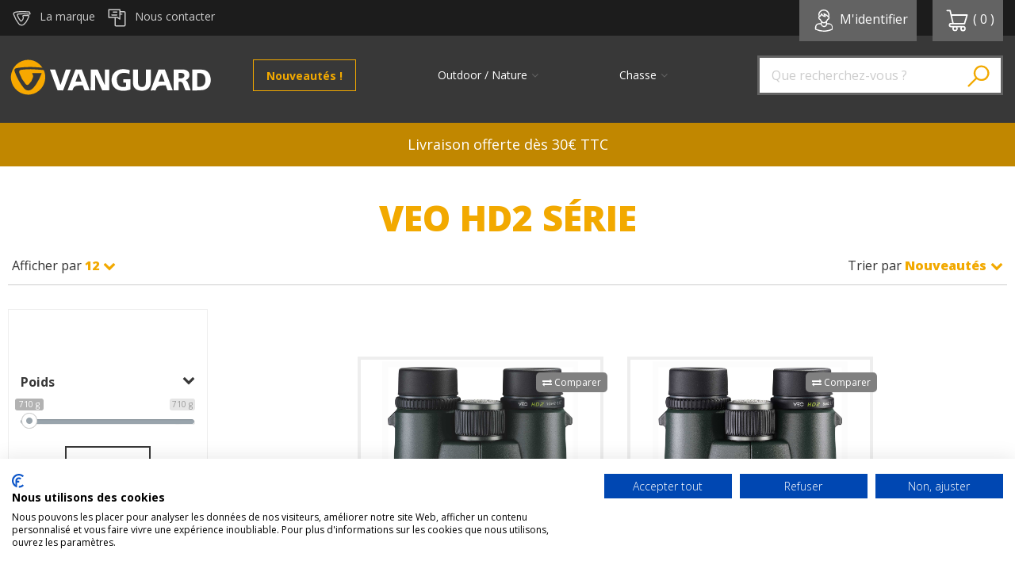

--- FILE ---
content_type: text/html; charset=UTF-8
request_url: https://www.vanguard-shop.fr/produits/liste/1/outdoor-nature/jumelles/veo-hd2-serie
body_size: 5357
content:
<!DOCTYPE html>
<html lang="fr">
<head>
                        <script src="https://consent.cookiefirst.com/sites/vanguard-shop.fr-289bb206-664f-4aa7-a6de-81506eac0414/consent.js"></script>
            
        <!-- Google Tag Manager -->
    <script>(function(w,d,s,l,i){w[l]=w[l]||[];w[l].push({'gtm.start':
                new Date().getTime(),event:'gtm.js'});var f=d.getElementsByTagName(s)[0],
            j=d.createElement(s),dl=l!='dataLayer'?'&l='+l:'';j.async=true;j.src=
            'https://www.googletagmanager.com/gtm.js?id='+i+dl;f.parentNode.insertBefore(j,f);
        })(window,document,'script','dataLayer','GTM-TD6LDNZ');</script>
    <!-- End Google Tag Manager -->

    <meta charset="utf-8">
<meta http-equiv="X-UA-Compatible" content="IE=edge">
<meta content="width=device-width, initial-scale=1, maximum-scale=1, user-scalable=no" name="viewport">
<!--[if lt IE 9]>
<script src="https://oss.maxcdn.com/html5shiv/3.7.3/html5shiv.min.js"></script>
<script src="https://oss.maxcdn.com/respond/1.4.2/respond.min.js"></script>
<![endif]-->
    <script src="/assets/packs/js/pack_tz.min.js"></script>
<script src="/assets/bundles/js/inftools.min.js"></script><script>setSessionTimezone();</script><link rel="stylesheet" href="/assets/packs/css/pack_front.min.css">
<link rel="stylesheet" href="/assets/packs/css/pack_admin_tables.min.css">
<link rel="stylesheet" href="/assets/bundles/css/frofront.min.css">
    <link rel="icon" href="/bundles/_gmtb2cvanfront/img/favicon.ico"/>
    <link rel="apple-touch-icon" sizes="180x180" href="/bundles/_gmtb2cvanfront/img/apple-touch-icon.png">
    <link rel="icon" type="image/png" sizes="32x32" href="/bundles/_gmtb2cvanfront/img/favicon-32x32.png">
    <link rel="icon" type="image/png" sizes="16x16" href="/bundles/_gmtb2cvanfront/img/favicon-16x16.png">
    <link rel="manifest" href="/bundles/_gmtb2cvanfront/img/site.webmanifest">
    <link rel="mask-icon" href="/bundles/_gmtb2cvanfront/img/safari-pinned-tab.svg" color="#f2a900">
    <meta name="apple-mobile-web-app-title" content="Vanguard">
    <meta name="application-name" content="Vanguard">
    <meta name="msapplication-TileColor" content="#383838">
    <meta name="theme-color" content="#383838">


                <link rel="stylesheet" href="/assets/bundles/css/_gmtb2cvanfront.min.css">
                    <link rel="stylesheet" href="/bundles/frofront/less/product-comparator.css">
        <title>    Catégorie VEO HD2 SÉRIE
    Vanguard | Traitement optique de qualité - Site officiel France</title>
    <meta name="description" content="           S&amp;eacute;rie VEO HD2 dot&amp;eacute;e de lentilles ED HOYA&amp;nbsp;&amp;nbsp;&amp;agrave; tr&amp;egrave;s faible dispersion. Prismes BAK4&amp;nbsp;&amp;agrave; phase corrig&amp;eacute;e r&amp;eacute;duisant l&amp;#39;aberration chromatique.&amp;nbsp;Rendu des couleurs fid&amp;egrave;le sur tout le champ de vision. Admirez la nature&amp;nbsp;avec la s&amp;eacute;rie VEO H2D.&amp;nbsp;
    " />

                        
    <!-- Global site tag (gtag.js) - Google Analytics -->
    <script async src="https://www.googletagmanager.com/gtag/js?id="></script>
    <script>
        window.dataLayer = window.dataLayer || [];
        function gtag(){dataLayer.push(arguments);}
        gtag('js', new Date());
        gtag('config', '');
    </script>
</head>
<body>
<!-- Google Tag Manager (noscript) -->
<noscript><iframe src="https://www.googletagmanager.com/ns.html?id=GTM-TD6LDNZ"
                  height="0" width="0" style="display:none;visibility:hidden"></iframe></noscript>
<!-- End Google Tag Manager (noscript) -->
<header><nav><button><img src="/bundles/_gmtb2cvanfront/img/icons/vanguard-icon_menu.svg" alt="layout.header.icon.menu"/></button><a href="/" title="Accueil"><img src="/bundles/_gmtb2cvanfront/img/icons/vanguard-logo_header-blanc.svg" alt="layout.header.logo"/></a><div><ul><li><a href="/products/new/1" title="Nouveautés !">Nouveautés !</a></li><li><span>Outdoor / Nature<i class="fa fa-angle-down"></i></span><div><ul><li><a href="/produits/liste/1/outdoor-nature/jumelles" title="Jumelles"><img alt="subCategory.images[0].alt" src="/images/Media/LibraryImage/5723.svg"><span>Jumelles</span></a></li><li><a href="/produits/liste/1/outdoor-nature/longues-vues" title="Longues-Vues"><img alt="subCategory.images[0].alt" src="/images/Media/LibraryImage/5726.svg"><span>Longues-Vues</span></a></li><li><a href="/produits/liste/1/outdoor-nature/trepieds" title="Trépieds"><img alt="subCategory.images[0].alt" src="/images/Media/LibraryImage/34748.svg"><span>Trépieds</span></a></li><li><a href="/produits/liste/1/outdoor-nature/accessoires" title="Accessoires"><img alt="subCategory.images[0].alt" src="/images/Media/LibraryImage/6665.svg"><span>Accessoires</span></a></li></ul></div></li><li><span>Chasse<i class="fa fa-angle-down"></i></span><div><ul><li><a href="/produits/liste/1/chasse/jumelles" title="Jumelles"><img alt="subCategory.images[0].alt" src="/images/Media/LibraryImage/5731.svg"><span>Jumelles</span></a></li><li><a href="/produits/liste/1/chasse/longues-vues" title="Longues-Vues"><img alt="subCategory.images[0].alt" src="/images/Media/LibraryImage/5734.svg"><span>Longues-Vues</span></a></li><li><a href="/produits/liste/1/chasse/lunettes-de-tir" title="Lunettes de Tir"><img alt="subCategory.images[0].alt" src="/images/Media/LibraryImage/5735.svg"><span>Lunettes de Tir</span></a></li><li><a href="/produits/liste/1/chasse/support-de-tir" title="Support de Tir"><img alt="subCategory.images[0].alt" src="/images/Media/LibraryImage/5740.svg"><span>Support de Tir</span></a></li><li><a href="/produits/liste/1/chasse/accessoires" title="Accessoires"><img alt="subCategory.images[0].alt" src="/images/Media/LibraryImage/6666.svg"><span>Accessoires</span></a></li></ul></div></li><li><form method="post" action="/produits/recherche/1"><input type="text" name="search" title="Recherche" placeholder="Que recherchez-vous ?"><button><img alt="layout.header.icon.search" src="/bundles/_gmtb2cvanfront/img/icons/vanguard-icon_recherche.svg"></button></form></li></ul></div></nav></header><div class="promo">Livraison offerte dès 30€ TTC <span></span></div><main><h1 class="title">VEO HD2 SÉRIE</h1><nav class="product-breadcrumb list"><div><a href="/produits/liste/1">Nos produits</a>
                                                                                                                                                                                › <a
                        href="/produits/liste/1/outdoor-nature">Outdoor / Nature</a>                                                                                                                                            › <a
                        href="/produits/liste/1/outdoor-nature/jumelles">Jumelles</a>                                                                                                                                            › <span>VEO HD2 Série</span></div></nav><div class="category-description"><p>S&eacute;rie VEO HD2 dot&eacute;e de <strong>lentilles ED HOYA&nbsp;</strong>&nbsp;&agrave; tr&egrave;s faible dispersion. <strong>Prismes BAK4</strong>&nbsp;&agrave; phase corrig&eacute;e r&eacute;duisant <strong>l&#39;aberration chromatique.</strong>&nbsp;Rendu des couleurs fid&egrave;le sur tout le champ de vision. Admirez la <strong>nature&nbsp;</strong>avec la s&eacute;rie <strong>VEO H2D</strong>.&nbsp;</p></div><span class="subtitle">2 PRODUITS</span><section class="content-product-list"><div><div><div><div>Afficher par&nbsp;</div><div>12</div><div><i class="fa fa-chevron-down"></i></div></div><div><div><ul><li class="chosen"                                data-length="12">12</li><li                                data-length="24">24</li><li                                data-length="36">36</li><li                                data-length="48">48</li><li                                data-length="60">60</li></ul></div></div></div><div><div><div>Trier par&nbsp;</div><div>Nouveautés</div><div><i class="fa fa-chevron-down"></i></div></div><div><div><ul><li class="chosen"                                        data-order="1">Nouveautés</li><li                                        data-order="2">Prix croissant</li><li                                        data-order="3">Prix decroissant</li><li                                        data-order="4">Meilleures ventes</li></ul></div></div></div></div><div class="product-list"><section class="list-products"><div><div><div><div class="articles"><div class="product-container"><div class="product-compare"><button type="button" class="product-compare-button" data-article-id="4408"><i class="fa fa-exchange"></i>&nbsp;Comparer
                    </button></div><a
                href="/products/details/jumelles-veo-hd2-10x42-verres-ed-1"
                class="product-block"
            ><div><img src="/images/Media/LibraryImage/19631.jpeg" alt></div><div><span>Jumelles VEO HD2 10x42 | Verres ED</span><div>1 déclinaison</div><span>370,00 €</span></div></a></div><div class="product-container"><div class="product-compare"><button type="button" class="product-compare-button" data-article-id="4407"><i class="fa fa-exchange"></i>&nbsp;Comparer
                    </button></div><a
                href="/products/details/jumelles-veo-hd2-8x42-verres-ed-1"
                class="product-block"
            ><div><img src="/images/Media/LibraryImage/19621.jpeg" alt></div><div><span>Jumelles VEO HD2 8x42 | Verres ED</span><div>1 déclinaison</div><span>370,00 €</span></div></a></div></div><div></div></div></div></div></section><section class="filters"><div><form role="form" name="cat_filter_filter_front_form" method="post"><div id="cat_filter_filter_front_form"><div class="form-group"><label class="control-label" for="cat_filter_filter_front_form_filter_0">
                        Poids
                            <i class="fa fa-chevron-down"></i></label><div id="cat_filter_filter_front_form_filter_0" data-min="710" data-max="710" data-type="double" data-step="1" data-postfix=" g" data-prettify="false" data-hasgrid="true"><input type="text"     id="cat_filter_filter_front_form_filter_0" name="cat_filter_filter_front_form[filter_0]" data-min="710" data-max="710" data-type="double" data-step="1" data-postfix=" g" data-prettify="false" data-hasgrid="true" class="ion-slider form-control"     /><br><button>Appliquer</button></div></div><input type="hidden"     id="cat_filter_filter_front_form__token" name="cat_filter_filter_front_form[_token]"     value="0E3_6EqBUgmvVC6nxjT-x6aic50nCP3YYHaQv3XndrY" /></div></form></div></section></div></section><div class="product-comparator-component"><div class="product-comparator-container"><div class="product-comparator-products"><div class="comparator-product empty-comparator-slot"></div><div class="comparator-product empty-comparator-slot"></div><div class="comparator-product empty-comparator-slot"></div><div class="comparator-product empty-comparator-slot"></div><div class="comparator-product empty-comparator-slot"></div></div><div class="product-comparator-actions"><button type="button" class="comparator-action reset-comparator">
                        Réinitialiser
                    </button><a href="#" data-href="/products/compare/%ids%" class="comparator-action submit-comparator submit-disabled">
                        Comparer
                    </a></div></div><template id="comparator-product-template"><div class="comparator-product" data-article-id><button type="button" class="comparator-remove-product"><i class="fa fa-times-circle"></i></button><img class="comparator-product-image"><span class="comparator-product-name"></span></div></template></div></main><footer><div class="reassurance-container"><div class="reassurance-blocs site-container"><div class="reassurance-bloc"><img class="reassurance-image" src="/images/Media/LibraryImage/6527.svg" alt=""/><h4 class="reassurance-title">Expédition sous 24h</h4><span class="reassurance-description">Pour tous les produits en stock</span></div><div class="reassurance-bloc"><img class="reassurance-image" src="/images/Media/LibraryImage/6528.svg" alt=""/><h4 class="reassurance-title">Livraison offerte</h4><span class="reassurance-description">Dès 30€ d&#039;achats</span></div><div class="reassurance-bloc"><img class="reassurance-image" src="/images/Media/LibraryImage/6529.svg" alt=""/><h4 class="reassurance-title">Paiement 100% sécurisé</h4><span class="reassurance-description">CB | Visa | Mastercard | 3x CB | Virement bancaire</span></div></div></div><div class="footer-nav site-container"><div class="footer-logo"><a href="/"><img src="/bundles/_gmtb2cvanfront/img/icons/logo-min.svg" alt="Logo Vanguard"/></a></div><div class="footer-columns"><div class="footer-column"><h4 class="footer-column-title">Informations</h4><ul class="footer-column-items"><li class="footer-column-item"><a href="https://www.vanguard-shop.fr/la-marque" class="footer-column-link">La marque</a></li><li class="footer-column-item"><a href="https://www.vanguard-shop.fr/nous-contacter" class="footer-column-link">Nous contacter</a></li><li class="footer-column-item"><a href="https://www.vanguard-shop.fr/mentions-legales" class="footer-column-link">Mentions légales</a></li><li class="footer-column-item"><a href="https://www.vanguard-shop.fr/conditions-generales-de-vente" class="footer-column-link">C.G.V</a></li></ul></div><div class="footer-column"><h4 class="footer-column-title">Mon compte</h4><ul class="footer-column-items"><li class="footer-column-item"><a href="https://www.vanguard-shop.fr/utilisateurs/mes-commandes" class="footer-column-link">Mes commandes</a></li><li class="footer-column-item"><a href="https://www.vanguard-shop.fr/utilisateurs/mes-retours" class="footer-column-link">Mes retours</a></li><li class="footer-column-item"><a href="https://www.vanguard-shop.fr/utilisateurs/mes-informations" class="footer-column-link">Mes informations</a></li><li class="footer-column-item"><a href="https://www.vanguard-shop.fr/se-connecter?subdomain=www&amp;extension=fr" class="footer-column-link">Ouvrir un compte</a></li></ul></div><div class="footer-column"><h4 class="footer-column-title">Nos produits</h4><ul class="footer-column-items"><li class="footer-column-item"><a href="https://www.vanguard-shop.fr/products/new/1" class="footer-column-link">Nouveautés</a></li><li class="footer-column-item"><a href="https://www.vanguard-shop.fr/produits/liste/1/bonnes-affaires" class="footer-column-link">Coin des bonnes affaires</a></li><li class="footer-column-item"><a href="https://www.vanguard-shop.fr/produits/liste/1/photo-video" class="footer-column-link">Univers Photo</a></li><li class="footer-column-item"><a href="https://www.vanguard-shop.fr/produits/liste/1/outdoor-nature" class="footer-column-link">Univers Outdoor</a></li><li class="footer-column-item"><a href="https://www.vanguard-shop.fr/produits/liste/1/chasse" class="footer-column-link">Univers Chasse</a></li></ul></div></div><div class="footer-news"><h4>Suivre notre actualité</h4><div class="footer-newsletter"><span class="newsletter-description">Soyez les premiers à être informé de nos actualités, nos nouveautés et nos offres spéciales.</span><a class="newsletter-button button-primary" href="http://eepurl.com/hhObyH">Newsletter</a></div><div class="footer-social-networks"><a href="https://www.facebook.com/VanguardFrance/" target="_blank" title="Facebook"><img src="/bundles/_gmtb2cvanfront/img/icons/icon_social-facebook.svg" alt="Facebook"></a><a href="https://www.instagram.com/vanguardworldfr/" target="_blank" title="Instagram"><img src="/bundles/_gmtb2cvanfront/img/icons/icon_social-instagram.svg" alt="Instagram"></a></div></div></div><div class="footer-bottom-banner site-container"><div class="footer-contact"><a class="button-primary" href="/nous-contacter">Nous contacter</a></div><div class="footer-payments"><h4>Moyens de paiement</h4><div class="footer-payment"><img src="/images/Media/LibraryImage/27299.svg" alt=""></div><div class="footer-payment"><img src="/images/Media/LibraryImage/27298.svg" alt=""></div><div class="footer-payment"><img src="/images/Media/LibraryImage/27297.svg" alt=""></div><div class="footer-payment"><img src="/images/Media/LibraryImage/27295.svg" alt=""></div></div><div class="footer-shippings"><h4>Modes de livraison</h4><div class="footer-shipping"><img src="/images/Media/LibraryImage/27294.svg" alt=""></div><div class="footer-shipping"><img src="/images/Media/LibraryImage/27293.png" alt=""></div><div class="footer-shipping"><img src="/images/Media/LibraryImage/27292.svg" alt=""></div></div><div class="footer-contact-informations"><b>Vanguard (PAR GMT OUTDOOR)</b> - 129 rue de Tourcoing, 59100, Roubaix - FRANCE<br>Service Client : 03 20 68 57 00 - Du lundi au vendredi, de 9h à 18h</div></div><div class="footer-copyrights site-container"><span class="footer-copyrights-name">© 2026 Vanguard, une marque GMT Outdoor</span><span class="footer-copyrights-design">Design by Infitex</span></div></footer><div class="banner1"><div><a href="/la-marque" title="Notre marque"><img alt="layout.banner.logo" src="/bundles/_gmtb2cvanfront/img/icons/vanguard-icon_marque.svg"/>La marque</a><a href="/nous-contacter" title="Contact"><img alt="layout.banner.icon.contact" src="/bundles/_gmtb2cvanfront/img/icons/vanguard-icon_contact.svg"/>Nous contacter</a></div></div><div class="banner2"><div><a href="/se-connecter?subdomain=www&extension=fr" title="Mon compte"><img alt="layout.banner.icon.user" src="/bundles/_gmtb2cvanfront/img/icons/vanguard-icon_utilisateur.svg"/><span>M&#039;identifier</span><a href="/panier" title="Mon panier"><img alt="layout.banner.icon.cart" src="/bundles/_gmtb2cvanfront/img/icons/vanguard-icon_panier.svg"/>( <span id="cart_articles_number">0</span> )</a></div></div><script src="/assets/packs/js/pack_front.min.js"></script><script src="/assets/packs/js/pack_admin_tables.min.js"></script><script src="/urls-fr.js?subdomain=www&amp;extension=fr"></script><script src="/assets/bundles/js/inftranslation.min.js"></script><script src="https://www.vanguard-shop.fr/translations/INFToolsJS.js?subdomain=www&extension=fr"></script><script src="https://www.vanguard-shop.fr/translations/_GMTB2CVANToolsJs.js?subdomain=www&amp;extension=fr"></script><script>
var hostParams = {'subdomain':"www",'extension':"fr"};
var locale = 'fr';
var site = 'vanguard';
var withOlymp = '1';
var user = '';
</script><script src="https://www.vanguard-shop.fr/translations/_GMTB2BFrontLayout.js?subdomain=www&extension=fr"></script><script src="/assets/bundles/js/frofront.min.js"></script><script src="/assets/bundles/js/frouser.min.js"></script><script src="/assets/bundles/js/_gmtb2cvanfront.min.js"></script><script type="text/javascript" src="//downloads.mailchimp.com/js/signup-forms/popup/embed.js" data-dojo-config="usePlainJson: true, isDebug: false"></script><script>
function showMailingPopUp() {
    require(["mojo/signup-forms/Loader"], function(L) { L.start({"baseUrl":"mc.us11.list-manage.com","uuid":"3ec1f067e8a238e2375d18a08","lid":"8145667b41"}) });
    document.cookie = "MCPopupClosed=; expires=Thu, 01 Jan 1970 00:00:00 UTC";
};
document.getElementById("open-popup").onclick = function() {showMailingPopUp()};
</script><script src="/bundles/frofront/js/product-comparator.js"></script><script>$(function () {
            loadFilters("cat_filter_filter_front_form", false);
            loadListproductsEvents("https://www.vanguard-shop.fr/produits/liste/1/outdoor-nature/jumelles/veo-hd2-serie");
        });</script><script type="text/javascript">
        (function () {
            var _tsid = 'XB051F47817BA07D706C90E6BE2C761F6';
            _tsConfig = {
                'yOffset': '0', /* offset from page bottom */
                'variant': 'reviews', /* default, reviews, custom, custom_reviews */
                'customElementId': '', /* required for variants custom and custom_reviews */
                'trustcardDirection': '', /* for custom variants: topRight, topLeft, bottomRight, bottomLeft */
                'customBadgeWidth': '', /* for custom variants: 40 - 90 (in pixels) */
                'customBadgeHeight': '', /* for custom variants: 40 - 90 (in pixels) */
                'disableResponsive': 'false', /* deactivate responsive behaviour */
                'disableTrustbadge': 'false' /* deactivate trustbadge */
            };
            var _ts = document.createElement('script');
            _ts.type = 'text/javascript';
            _ts.charset = 'utf-8';
            _ts.async = true;
            _ts.src = '//widgets.trustedshops.com/js/' + _tsid + '.js';
            var __ts = document.getElementsByTagName('script')[0];
            __ts.parentNode.insertBefore(_ts, __ts);
        })();
    </script>
</body>
</html>

--- FILE ---
content_type: text/css
request_url: https://www.vanguard-shop.fr/assets/bundles/css/frofront.min.css
body_size: 6865
content:
@charset "utf-8";.select2-container--default.select2-container--focus,.select2-container--default:active,.select2-container--default:focus,.select2-selection.select2-container--focus,.select2-selection:active,.select2-selection:focus,:focus,a,a:active,a:focus,a:hover,a:visited,button,input,select,textarea{outline:0}.hidden{display:none}.inline{display:inline}.block{display:block;width:100%}.pointer{cursor:pointer}.strong{font-weight:700}.valign-m{vertical-align:middle!important}.text-elli{overflow:hidden;text-overflow:ellipsis}.itable,.itable-large{display:table}.itable-large{width:100%}.itable-large>div,.itable>div{display:table-row}.itable-large>div>div,.itable>div>div{display:table-cell;vertical-align:middle}.it-top{vertical-align:top!important}.it-bottom{vertical-align:bottom!important}.select2-container--default .select2-selection--single,.select2-selection .select2-selection--single{border:1px solid #d2d6de;border-radius:0;padding:6px 12px;height:34px}.select2-container--default.select2-container--open{border-color:#3c8dbc}.select2-dropdown{border:1px solid #d2d6de;border-radius:0}.select2-container--default .select2-results__option--highlighted[aria-selected]{background-color:#3c8dbc;color:#fff}.select2-results__option{padding:6px 12px;user-select:none;-webkit-user-select:none}.select2-container .select2-selection--single .select2-selection__rendered{padding-left:0;height:auto;margin-top:-4px}.select2-container[dir=rtl] .select2-selection--single .select2-selection__rendered{padding-right:6px;padding-left:20px}.select2-container--default .select2-selection--single .select2-selection__arrow{height:28px;right:3px}.select2-container--default .select2-selection--single .select2-selection__arrow b{margin-top:0}.select2-color,.select2-dropdown .select2-search__field,.select2-search--inline .select2-search__field{border:1px solid #d2d6de}.select2-dropdown .select2-search__field:focus,.select2-search--inline .select2-search__field:focus{outline:0;border:1px solid #3c8dbc}.select2-container--default .select2-results__option[aria-disabled=true]{color:#999}.select2-container--default .select2-results__option[aria-selected=true]{background-color:#ddd;color:#444}.select2-container--default .select2-results__option[aria-selected=true]:hover{color:#444}.select2-container--default .select2-selection--multiple{border:1px solid #d2d6de;border-radius:0}.select2-container--default .select2-selection--multiple:focus{border-color:#3c8dbc}.select2-container--default.select2-container--focus .select2-selection--multiple{border-color:#d2d6de}.select2-container--default .select2-selection--multiple .select2-selection__choice{background-color:#3c8dbc;border-color:#367fa9;padding:1px 10px;color:#fff}.select2-container--default .select2-selection--multiple .select2-selection__choice__remove{margin-right:5px;color:rgba(255,255,255,.7)}.select2-container--default .select2-selection--multiple .select2-selection__choice__remove:hover{color:#fff}.select2-container .select2-selection--single .select2-selection__rendered{padding-right:10px}.select2-img{height:20px;margin-right:5px}.select2-big-img{height:50px;background-color:#fff;padding:4px;margin:4px;-webkit-border-radius:3px;-moz-border-radius:3px;-o-border-radius:3px;border-radius:3px}.select2-big-form-group .select2-container .select2-selection--single{height:67px;padding:1px 8px}.select2-big-form-group .select2-container--default .select2-selection--single .select2-selection__rendered{line-height:67px}.select2-big-form-group .select2-container--default .select2-selection--multiple .select2-selection__choice,.select2-big-form-group .select2-container--default .select2-selection--multiple .select2-selection__rendered{line-height:52px}.select2-big-form-group .select2-search--dropdown .select2-search__field{height:65px;padding:1px 8px}.dataTables_length{float:left;margin:0 10px 10px 0}.dataTables_info,.dataTables_tablebar,.dataTables_tablesearch{float:left}.dataTables_info{padding-top:0!important}.dataTables_info,.dataTables_tablebar{margin:0 10px 0 0}.dataTables_filter,.dataTables_paginate{float:right;margin:0 0 10px 10px}.dataTables_filter label,.dataTables_length label{margin-bottom:0}.dataTables_tablesearch{width:100%;position:relative;display:none;padding:3px 3px 3px 18px;margin:0 0 10px;border:1px solid #e5e9ec}.dataTables_tablesearch-ico{position:absolute;left:5px;top:1px}.dataTables_tablesearch-ico i{font-size:11px;color:#5e5e5e}.dataTables_tablesearch-info{display:inline-block;padding:3px;margin:3px;font-weight:400;font-size:12px;color:#246a8e;background-color:#fff;border:1px solid #bfd4de;-webkit-border-radius:3px;-moz-border-radius:3px;-o-border-radius:3px;border-radius:3px}.dataTables_tablesearch-info span{font-weight:600}.dataTables_tablesearch-close{float:right;padding:0;margin:0 0 0 5px;text-align:center;border:0;background:0 0;z-index:500}.dataTables_tablesearch-close i{font-size:15px;color:#246a8e;cursor:pointer}.dataTable tr[role=row].selected{background-color:#ccc}.dataTable .checkbox label::after{left:1px;top:1px}.dataTable .alert{margin:5px 0 0;padding:2px}.dataTables_img{max-height:40px;max-width:40px;-webkit-border-radius:50%;-moz-border-radius:50%;-o-border-radius:50%;border-radius:50%}.dataTable tr.child{padding:0!important}.dataTable td.child{padding:0 10px 10px!important}.dataTables_responsiv{width:100%;border:1px solid #f4f4f4;border-top:none}.dataTables_responsiv>tbody>tr>td{padding:10px 10px 5px!important;border-bottom:1px solid #f4f4f4!important}.dataTables_responsiv>tbody>tr>td:first-child{padding-right:10px!important;vertical-align:top!important;border-right:1px solid #f4f4f4!important}.dataTables_processing{z-index:1000}.dataTable tr.selected{color:#fff}.dataTable tr.highlight{background-color:#cad9f7!important}.dataTable .btn i.fa-spinner,.strong>p{color:#fff!important}.iforms-help,.iforms-help-horizontal{color:#a7abb1;font-size:14px;margin-left:5px;font-weight:400}.iforms-help-horizontal{font-size:12px;margin-left:10px}.form-horizontal .iforms-help{margin:0 0 3px}.form-group.has-error .iforms-help{color:#dd4b39}.form-group.has-warning .iforms-help{color:#f39c12}.form-group.has-success .iforms-help{color:#00a65a}.iforms-msg{height:0;overflow:hidden;width:100%}.iforms-msg i,.iforms-rs-ctrl i{margin-right:5px}.iforms-msg-h{margin-top:10px;padding:10px;border:1px solid #ccc;-webkit-border-radius:3px;-moz-border-radius:3px;-o-border-radius:3px;border-radius:3px}.iforms-msg-wrong{color:#f35958}.iforms-msg-right{color:#1d2e7c}.iforms-rs-ctrl{height:0;overflow:hidden;color:#f35958;font-size:12px;display:inline!important}.iforms-rs-ctrl-h{margin-top:4px}.iforms-rs-ctrl-visible{height:auto}.checkbox{margin-bottom:0}.form-inline input[type=text]{display:inline-block!important;width:50%!important}.form-group.has-error .cke,.form-group.has-error .select2-selection--multiple,.form-group.has-error .wysihtml5-sandbox{border-color:#dd4b39!important}.form-group .form-group{margin:5px 0 0!important}.form-group .form-group:first-child{margin:0!important}.bootstrap-timepicker-widget,.colorpicker-visible{z-index:100000!important}.form-group.has-error .select2-selection{border-color:#dd4b39;color:#dd4b39}.form-group.has-warning .select2-selection{border-color:#f39c12;color:#f39c12}.form-group.has-success .select2-selection{border-color:#00a65a;color:#00a65a}input[type=checkbox],input[type=radio]{margin:1px 0 0;line-height:normal;cursor:pointer!important;-webkit-box-sizing:border-box;-moz-box-sizing:border-box;box-sizing:border-box}input[type=checkbox]:focus,input[type=radio]:focus{outline:thin dotted #333;outline:5px auto -webkit-focus-ring-color;outline-offset:-2px;-webkit-box-shadow:none!important;-moz-box-shadow:none!important;box-shadow:none!important}.radio{display:block;margin:0}.radio label{display:inline-block;cursor:pointer!important;position:relative;padding-left:25px;margin-right:15px;font-size:14px;margin-bottom:6px;color:#777a80}.radio label:after,.radio label:before{content:"";display:inline-block;width:17px;height:17px;position:absolute;border-radius:99px;left:0;top:1px}.radio label:before{margin-right:10px;background-color:#fff;border:1px solid #c2c6cb}.radio label:after{font-size:13px;text-align:center;-o-transform:scale(0);-ms-transform:scale(0);-moz-transform:scale(0);-webkit-transform:scale(0);transform:scale(0);background-color:#6f7b8a;border:1px solid #6f7b8a}.checkbox input[type=checkbox],.radio input[type=radio]{display:none}.radio input[type=radio][disabled]+label{opacity:.65;cursor:not-allowed!important}.radio.radio-success label:after{background-color:#0090d9;border:1px solid #0090d9}.radio.radio-success input[type=radio]:checked+label:before{border:1px solid #0090d9}.radio.radio-primary label:after{background-color:#0aa699;border:1px solid #0aa699}.radio.radio-primary input[type=radio]:checked+label:before{border:1px solid #0aa699}.radio.radio-info label:after{background-color:#1f3853;border:1px solid #1f3853}.radio.radio-info label input[type=radio]:checked+:before{border:1px solid #1f3853}.radio.radio-warning label:after{background-color:#fbb05e;border:1px solid #fbb05e}.radio.radio-warning input[type=radio]:checked+label:before{border:1px solid #fbb05e}.radio.radio-danger label:after{background-color:#f35958;border:1px solid #f35958}.radio.radio-danger input[type=radio]:checked+label:before{border:1px solid #f35958}.checkbox input[type=checkbox]:checked+label,.radio input[type=radio]:checked+label{color:#4d5056}.radio input[type=radio]:checked+label:after{-o-transform:scale(.63);-ms-transform:scale(.63);-moz-transform:scale(.63);-webkit-transform:scale(.63);transform:scale(.63);line-height:18px;-o-transition:-o-transform .1s 0s cubic-bezier(.455,.03,.215,1.33);-ms-transition:-ms-transform .1s 0s cubic-bezier(.455,.03,.215,1.33);-moz-transition:-moz-transform .1s 0s cubic-bezier(.455,.03,.215,1.33);-webkit-transition:-webkit-transform .1s 0s cubic-bezier(.455,.03,.215,1.33);-o-transition:transform .1s 0s cubic-bezier(.455,.03,.215,1.33);-ms-transition:transform .1s 0s cubic-bezier(.455,.03,.215,1.33);-moz-transition:transform .1s 0s cubic-bezier(.455,.03,.215,1.33);-webkit-transition:transform .1s 0s cubic-bezier(.455,.03,.215,1.33);transition:transform .1s 0s cubic-bezier(.455,.03,.215,1.33)}.radio input[type=radio]:checked+label:before{border:1px solid #8e9095}.checkbox input[type=radio][disabled]+label:after{background-color:#eceff3}.checkbox label,.checkbox label::after,.checkbox label:before{display:inline-block;transition:border .2s linear 0s,color .2s linear 0s}.checkbox label{cursor:pointer!important;padding-left:25px;margin-right:15px;font-size:14px;color:#777a80;direction:ltr;position:relative}.checkbox label::after,.checkbox label:before{position:absolute}.checkbox label:before{content:"";margin-right:10px;background-color:#fff;border:1px solid #c2c6cb;border-radius:3px;width:17px;height:17px;left:0;top:0}.checkbox label::after{width:16px;height:16px;left:3px;top:1px;font-size:11px}.checkbox label:after{border-radius:3px}.checkbox.checkbox-circle label:after,.checkbox.checkbox-circle label:before{border-radius:99px}.checkbox input[type=checkbox]:checked+label::after{font-family:'FontAwesome';content:"\F00C"}.checkbox input[type=checkbox][disabled]+label{opacity:.65;cursor:not-allowed!important}.checkbox input[type=checkbox][disabled]+label:before{background-color:#eceff3}.checkbox.check-success input[type=checkbox]:checked+label:before{background-color:#0090d9;border:1px solid #0090d9}.checkbox.check-success input[type=checkbox]:checked+label::after{color:#fff}.checkbox.check-primary input[type=checkbox]:checked+label:before{background-color:#0aa699;border:1px solid #0aa699}.checkbox.check-primary input[type=checkbox]:checked+label::after{color:#fff}.checkbox.check-info input[type=checkbox]:checked+label:before{background-color:#1f3853;border:1px solid #1f3853}.checkbox.check-info input[type=checkbox]:checked+label::after{color:#fff}.checkbox.check-warning input[type=checkbox]:checked+label:before{background-color:#fbb05e;border:1px solid #fbb05e}.checkbox.check-warning input[type=checkbox]:checked+label::after{color:#fff}.checkbox.check-danger input[type=checkbox]:checked+label:before{background-color:#f35958;border:1px solid #f35958}.checkbox.check-danger input[type=checkbox]:checked+label::after{color:#fff}.checkbox.check-grey input[type=checkbox]:checked+label:before{background-color:#6f7b8a;border:1px solid #6f7b8a}.checkbox.check-grey input[type=checkbox]:checked+label::after{color:#fff}.input-group-addon .checkbox,.input-group-addon label{margin:0}.input-group-addon .checkbox label::after{left:1px;top:3px}@media (min-width:768px){.form-inline .checkbox input[type=checkbox],.form-inline .radio input[type=radio]{position:static;margin-left:0}}.dropzone{min-height:200px;border:1px solid #d2d6de;background:#fff;padding:0 10px 10px 0}.dropzone-select{display:none}.dropzone .dz-preview{margin:10px 0 0 10px;padding:5px;border:1px solid #e5e9ec}.dropzone .dz-preview,.dropzone .dz-preview .dz-image{-webkit-border-radius:2px;-moz-border-radius:2px;-o-border-radius:2px;border-radius:2px}.dropzone .dz-message{margin-top:50px}.dropzone a.dz-remove{float:left!important;width:35%;text-decoration:none!important}.dropzone a.dz-remove i{font-size:18px}.dropzone-main-btn{float:right;width:60%;color:#0090d9;margin-top:5px;padding:3px!important;font-size:10px!important;line-height:12px}.dropzone i,.dropzone-main-btn{cursor:pointer!important}.tgl{display:none!important}.tgl,.tgl *,.tgl :after,.tgl :before,.tgl+.tgl-btn,.tgl:after,.tgl:before{box-sizing:border-box}.tgl ::-moz-selection,.tgl :after::-moz-selection,.tgl :before::-moz-selection,.tgl+.tgl-btn::-moz-selection,.tgl::-moz-selection,.tgl:after::-moz-selection,.tgl:before::-moz-selection{background:0 0}.tgl ::selection,.tgl :after::selection,.tgl :before::selection,.tgl+.tgl-btn::selection,.tgl::selection,.tgl:after::selection,.tgl:before::selection{background:0 0}.tgl+.tgl-btn{outline:0;display:block;width:4em;height:2em;position:relative;cursor:pointer;-webkit-user-select:none;-moz-user-select:none;-ms-user-select:none;user-select:none}.tgl+.tgl-btn:after{display:block}.tgl+.tgl-btn:after,.tgl+.tgl-btn:before{position:relative;content:"";width:50%;height:100%}.tgl+.tgl-btn:after{left:0}.tgl+.tgl-btn:before{display:none}.tgl:checked+.tgl-btn:after{left:50%}.tgl-light+.tgl-btn{background:#f0f0f0;border-radius:2em;padding:2px;-webkit-transition:all .4s ease;transition:all .4s ease}.tgl-light+.tgl-btn:after{border-radius:50%;background:#fff;-webkit-transition:all .2s ease;transition:all .2s ease}.tgl-light:checked+.tgl-btn{background:#9fd6ae}.tgl-ios+.tgl-btn{background:#fbfbfb;border-radius:2em;padding:2px;-webkit-transition:all .4s ease;transition:all .4s ease;border:1px solid #e8eae9}.tgl-ios+.tgl-btn:after{border-radius:2em;background:#fbfbfb;-webkit-transition:left .3s cubic-bezier(.175,.885,.32,1.275),padding .3s ease,margin .3s ease;transition:left .3s cubic-bezier(.175,.885,.32,1.275),padding .3s ease,margin .3s ease;box-shadow:0 0 0 1px rgba(0,0,0,.1),0 4px 0 rgba(0,0,0,.08)}.tgl-ios+.tgl-btn:hover:after{will-change:padding}.tgl-ios+.tgl-btn:active{box-shadow:inset 0 0 0 2em #e8eae9}.tgl-ios+.tgl-btn:active:after{padding-right:.8em}.tgl-ios:checked+.tgl-btn:active{box-shadow:none}.tgl-ios:checked+.tgl-btn:active:after{margin-left:-.8em}.tgl-ios:checked+.tgl-btn{background:#86d993}.tgl-flat+.tgl-btn,.tgl-flat+.tgl-btn:after{-webkit-transition:all .2s ease;transition:all .2s ease}.tgl-flat+.tgl-btn{padding:2px;background:#fff;border:4px solid #f2f2f2;border-radius:2em}.tgl-flat+.tgl-btn:after{background:#f2f2f2;content:"";border-radius:1em}.tgl-flat:checked+.tgl-btn{border:4px solid #7fc6a6}.tgl-flat:checked+.tgl-btn:after{left:50%;background:#7fc6a6}.tgl-skewed+.tgl-btn{background:#888;overflow:hidden;-webkit-transform:skew(-10deg);transform:skew(-10deg);-webkit-backface-visibility:hidden;backface-visibility:hidden;-webkit-transition:all .2s ease;transition:all .2s ease;font-family:sans-serif}.tgl-skewed+.tgl-btn:after,.tgl-skewed+.tgl-btn:before{-webkit-transform:skew(10deg);transform:skew(10deg);display:inline-block;-webkit-transition:all .2s ease;transition:all .2s ease;width:100%;text-align:center;position:absolute;line-height:2em;font-weight:700;color:#fff;text-shadow:0 1px 0 rgba(0,0,0,.4)}.tgl-skewed+.tgl-btn:after{left:100%;content:attr(data-tg-on)}.tgl-skewed+.tgl-btn:before{left:0;content:attr(data-tg-off)}.tgl-skewed+.tgl-btn:active{background:#888}.tgl-skewed+.tgl-btn:active:before{left:-10%}.tgl-skewed:checked+.tgl-btn:before{left:-100%}.tgl-skewed:checked+.tgl-btn:after{left:0}.tgl-skewed:checked+.tgl-btn:active:after{left:10%}.tgl-skewed:checked+.tgl-btn{background:#86d993}.tgl-flip+.tgl-btn{padding:2px;-webkit-transition:all .2s ease;transition:all .2s ease;font-family:sans-serif;-webkit-perspective:100px;perspective:100px}.tgl-flip+.tgl-btn:after,.tgl-flip+.tgl-btn:before{display:inline-block;-webkit-transition:all .4s ease;transition:all .4s ease;width:100%;text-align:center;line-height:2em;font-weight:700;color:#fff;position:absolute;top:0;left:0;-webkit-backface-visibility:hidden;backface-visibility:hidden;border-radius:4px}.tgl-flip+.tgl-btn:after{background:#02c66f;content:attr(data-tg-on);-webkit-transform:rotateY(-180deg);transform:rotateY(-180deg)}.tgl-flip+.tgl-btn:before{background:#ff3a19;content:attr(data-tg-off)}.tgl-flip+.tgl-btn:active:before{-webkit-transform:rotateY(-20deg);transform:rotateY(-20deg)}.tgl-flip:checked+.tgl-btn:before{-webkit-transform:rotateY(180deg);transform:rotateY(180deg)}.tgl-flip:checked+.tgl-btn:after{background:#7fc6a6;-webkit-transform:rotateY(0);transform:rotateY(0);left:0}.tgl-flip:checked+.tgl-btn:active:after{-webkit-transform:rotateY(20deg);transform:rotateY(20deg)}.tgl-flat-success:checked+.tgl-btn:after,.tgl-flip-success:checked+.tgl-btn:after,.tgl-flip-u-success+.tgl-btn:before,.tgl-ios-success:checked+.tgl-btn,.tgl-light-success:checked+.tgl-btn,.tgl-skewed-success:checked+.tgl-btn,.tgl-skewed-u-success+.tgl-btn,.tgl-skewed-u-success+.tgl-btn:active{background:#0090d9}.tgl-flat-primary:checked+.tgl-btn:after,.tgl-flip-primary:checked+.tgl-btn:after,.tgl-flip-u-primary+.tgl-btn:before,.tgl-ios-primary:checked+.tgl-btn,.tgl-light-primary:checked+.tgl-btn,.tgl-skewed-primary:checked+.tgl-btn,.tgl-skewed-u-primary+.tgl-btn,.tgl-skewed-u-primary+.tgl-btn:active{background:#0aa699}.tgl-flat-info:checked+.tgl-btn:after,.tgl-flip-info:checked+.tgl-btn:after,.tgl-flip-u-info+.tgl-btn:before,.tgl-ios-info:checked+.tgl-btn,.tgl-light-info:checked+.tgl-btn,.tgl-skewed-info:checked+.tgl-btn,.tgl-skewed-u-info+.tgl-btn,.tgl-skewed-u-info+.tgl-btn:active{background:#1f3853}.tgl-flat-warning:checked+.tgl-btn:after,.tgl-flip-u-warning+.tgl-btn:before,.tgl-flip-warning:checked+.tgl-btn:after,.tgl-ios-warning:checked+.tgl-btn,.tgl-light-warning:checked+.tgl-btn,.tgl-skewed-u-warning+.tgl-btn,.tgl-skewed-u-warning+.tgl-btn:active,.tgl-skewed-warning:checked+.tgl-btn{background:#fbb05e}.tgl-flat-danger:checked+.tgl-btn:after,.tgl-flip-danger:checked+.tgl-btn:after,.tgl-flip-u-danger+.tgl-btn:before,.tgl-ios-danger:checked+.tgl-btn,.tgl-light-danger:checked+.tgl-btn,.tgl-skewed-danger:checked+.tgl-btn,.tgl-skewed-u-danger+.tgl-btn,.tgl-skewed-u-danger+.tgl-btn:active{background:#f35958}.tgl-flat-grey:checked+.tgl-btn:after,.tgl-flip-grey:checked+.tgl-btn:after,.tgl-flip-u-grey+.tgl-btn:before,.tgl-ios-grey:checked+.tgl-btn,.tgl-light-grey:checked+.tgl-btn,.tgl-skewed-grey:checked+.tgl-btn,.tgl-skewed-u-grey+.tgl-btn,.tgl-skewed-u-grey+.tgl-btn:active{background:#6f7b8a}.tgl-flat-success:checked+.tgl-btn{border:4px solid #0090d9}.tgl-flat-primary:checked+.tgl-btn{border:4px solid #0aa699}.tgl-flat-info:checked+.tgl-btn{border:4px solid #1f3853}.tgl-flat-warning:checked+.tgl-btn{border:4px solid #fbb05e}.tgl-flat-danger:checked+.tgl-btn{border:4px solid #f35958}.tgl-flat-grey:checked+.tgl-btn{border:4px solid #6f7b8a}.p-0{padding:0!important}.p-5{padding:5px!important}.p-10{padding:10px!important}.p-15{padding:15px!important}.p-20{padding:20px!important}.p-25{padding:25px!important}.p-30{padding:30px!important}.p-t-0{padding-top:0!important}.p-r-0{padding-right:0!important}.p-l-0{padding-left:0!important}.p-b-0{padding-bottom:0!important}.p-t-1{padding-top:1px!important}.p-r-1{padding-right:1px!important}.p-l-1{padding-left:1px!important}.p-b-1{padding-bottom:1px!important}.p-t-5{padding-top:5px!important}.p-r-5{padding-right:5px!important}.p-l-5{padding-left:5px!important}.p-b-5{padding-bottom:5px!important}.p-t-10{padding-top:10px!important}.p-r-10{padding-right:10px!important}.p-l-10{padding-left:10px!important}.p-b-10{padding-bottom:10px!important}.p-t-15{padding-top:15px!important}.p-r-15{padding-right:15px!important}.p-l-15{padding-left:15px!important}.p-b-15{padding-bottom:15px!important}.p-t-20{padding-top:20px!important}.p-r-20{padding-right:20px!important}.p-l-20{padding-left:20px!important}.p-b-20{padding-bottom:20px!important}.p-t-25{padding-top:25px!important}.p-r-25{padding-right:25px!important}.p-l-25{padding-left:25px!important}.p-b-25{padding-bottom:25px!important}.p-t-30{padding-top:30px!important}.p-r-30{padding-right:30px!important}.p-l-30{padding-left:30px!important}.p-b-30{padding-bottom:30px!important}.m-0{margin:0!important}.m-5{margin:5px!important}.m-10{margin:10px!important}.m-15{margin:15px!important}.m-20{margin:20px!important}.m-25{margin:25px!important}.m-30{margin:30px!important}.m-t-0{margin-top:0!important}.m-r-0{margin-right:0!important}.m-l-0{margin-left:0!important}.m-b-0{margin-bottom:0!important}.m-t-5{margin-top:5px!important}.m-r-5{margin-right:5px!important}.m-l-5{margin-left:5px!important}.m-b-5{margin-bottom:5px!important}.m-t-10{margin-top:10px!important}.m-r-10{margin-right:10px!important}.m-l-10{margin-left:10px!important}.m-b-10{margin-bottom:10px!important}.m-t-15{margin-top:15px!important}.m-r-15{margin-right:15px!important}.m-l-15{margin-left:15px!important}.m-b-15{margin-bottom:15px!important}.m-t-20{margin-top:20px!important}.m-r-20{margin-right:20px!important}.m-l-20{margin-left:20px!important}.m-b-20{margin-bottom:20px!important}.m-t-25{margin-top:25px!important}.m-r-25{margin-right:25px!important}.m-l-25{margin-left:25px!important}.m-b-25{margin-bottom:25px!important}.m-t-30{margin-top:30px!important}.m-r-30{margin-right:30px!important}.m-l-30{margin-left:30px!important}.m-b-30{margin-bottom:30px!important}.jssor,.jssor>div{position:relative;overflow:hidden}.jssor{visibility:hidden}.jssor>div{cursor:default}.jssor>div img{object-fit:contain}.jssor-bullet,.jssor-thumbs{position:absolute}.jssor-bullet .i,.jssor-thumbs .p{position:absolute;cursor:pointer}.jssor-bullet .i .b{fill:#fff;fill-opacity:.5}.jssor-bullet .i:hover .b{fill-opacity:.7}.jssor-bullet .iav .b{fill-opacity:1}.jssor-bullet .i.idn{opacity:.3}.jssor-thumbs{left:0;bottom:0}.jssor-thumbs .p{top:0;left:0;border:2px solid #fff;box-sizing:border-box;width:90px;height:90px}.jssor-thumbs .t{position:absolute;top:0;left:0;width:100%;height:100%;padding:2px;border:0}.jssor-thumbs .p:hover{border:2px solid #ccc}.jssor-thumbs .p.pav{border:2px solid #ccc!important;cursor:auto!important}.jssor-arrow{display:block;position:absolute;min-width:auto!important;cursor:pointer;background-color:rgba(0,0,0,.4);border-radius:10px}.jssor-arrow .a,.jssor-arrow .c{fill:none;stroke:#fff;stroke-width:400;stroke-miterlimit:10}.jssor-arrow:hover{opacity:.8}.jssor-arrow.jssor-arrowdn{opacity:.6}.jssor-arrow.jssor-arrowds{opacity:.3;pointer-events:none}.strength_wrapper{display:inline-block;position:relative;text-align:left;width:100%}.strength_input{width:250px;font-size:25px;background:0 0}.strength_meter{left:0;top:0;width:100%;z-index:-1;overflow:hidden;border-radius:5px}.button_strength{text-decoration:none;color:#4d4d4d;font-size:13px;display:block}.strength_meter div{width:0%;height:34px;-webkit-transition:all .3s ease-in-out;-moz-transition:all .3s ease-in-out;-o-transition:all .3s ease-in-out;-ms-transition:all .3s ease-in-out;transition:all .3s ease-in-out}.strength_meter div p{position:absolute;right:0;color:#4d4d4d;font-size:13px;padding-right:30px;margin-top:10px}.veryweak{background-color:#ff7979;width:25%!important}.weak{background-color:#fda068;width:50%!important}.medium{background-color:#ffe560;width:75%!important}.strong{background-color:#3a7d34;width:100%!important}.pswd_info{position:absolute;top:50px;left:0;right:0;width:50%!important;margin-left:auto;margin-right:auto;padding:15px;background:#fefefe;font-size:20px;border-radius:5px;box-shadow:0 5px 10px #dadada;border:1px solid #ddd;display:none;z-index:1000;background-color:#eee}.pswd_info:after,.pswd_info:before{position:absolute;bottom:100%}.pswd_info:before{right:52px;border-right:17px solid transparent;border-bottom:17px solid #ddd;border-left:17px solid transparent}.pswd_info:after{right:53px;border-right:16px solid transparent;border-bottom:16px solid #eee;border-left:16px solid transparent}.pswd_info h4{margin:10px 0 5px;padding:0;font-weight:400;font-size:.7em}.pswd_info ul{padding:0;margin:0;list-style-type:none}.pswd_info ul li{visibility:visible!important;min-height:20px!important;line-height:24px;font-size:.7em;padding-left:24px!important}.pswd_info ul li.special{margin:5px 0;line-height:16px}.pswd_info ul li span{font-size:11px}.pswd_info .invalid{color:#f9404c}.pswd_info .valid{color:#3a7d34}


@-webkit-keyframes cd-bounce{0%{-webkit-transform:scale(1)}60%{-webkit-transform:scale(1.6)}to{-webkit-transform:scale(1.5)}}@keyframes cd-bounce{0%{-webkit-transform:scale(1);transform:scale(1)}60%{-webkit-transform:scale(1.6);transform:scale(1.6)}to{-webkit-transform:scale(1.5);transform:scale(1.5)}}*,::after,::before{box-sizing:border-box}.cd-products-comparison-table{max-width:1160px!important;padding:50px 10px}.cd-products-comparison-table *,.cd-products-comparison-table ::after,.cd-products-comparison-table ::before{border:0}.cd-products-comparison-table ul{margin-bottom:0}.cd-products-comparison-table::after{display:none;content:'mobile'}.cd-products-comparison-table .cd-header{padding:0 0 25px}.cd-products-comparison-table .cd-header::after{display:table;clear:both;content:''}.cd-products-comparison-table h2{font-weight:700;float:left}.cd-products-comparison-table .cd-actions{float:right}.cd-products-comparison-table .cd-filter,.cd-products-comparison-table .cd-reset{font-size:14px}.cd-products-comparison-table .cd-reset{text-decoration:underline;color:#404042}.cd-products-comparison-table .cd-filter{margin-left:25px;padding:10px 20px;cursor:not-allowed;transition:background-color .3s;color:#fff;border-radius:3px;background-color:#ccc}.cd-products-comparison-table .cd-filter.active{cursor:pointer;background-color:#9dc997}.cd-products-comparison-table .cd-filter.active:hover{background-color:#a7cea1}@media only screen and (min-width:560px){.cd-products-comparison-table::after{content:'desktop'}.cd-products-comparison-table .cd-header{padding:0 0 40px}.cd-products-comparison-table h2{font-size:24px}}.cd-products-table{position:relative;overflow:hidden}.cd-products-table .cd-features{position:absolute;z-index:1;top:0;left:0;width:120px;opacity:.95;border:1px solid #e6e6e6;border-right:0;background-color:#fafafa}.cd-products-table .cd-features::after,.cd-products-table .cd-top-info::after{position:absolute;top:0;left:100%;width:4px;height:100%;content:'';opacity:0;background-color:transparent;background-image:linear-gradient(to right,rgba(0,0,0,.06),transparent)}@media only screen and (min-width:570px){.cd-products-table .cd-features{width:210px}}.cd-products-table .cd-features .cd-top-info{width:120px;cursor:auto;background:#fafafa}@media only screen and (min-width:570px){.cd-products-table .cd-features .cd-top-info{width:210px}}.cd-products-table .cd-features-list li{font-size:12px;font-weight:700;overflow:scroll;height:120px;padding:25px 20px;text-overflow:ellipsis;border-style:solid;border-color:#e6e6e6;border-top-width:1px;border-right-width:1px}.cd-products-table.scrolling .cd-features::after{opacity:1}.cd-products-table .cd-top-info{position:relative;width:150px;height:177px;padding:20px 40px;cursor:pointer;transition:height .3s;text-align:center;border-style:solid;border-color:#e6e6e6;border-right-width:1px;background:#fff}.cd-products-table .cd-top-info::after{top:100%;left:0;width:100%;height:4px;background-image:linear-gradient(to bottom,rgba(0,0,0,.06),transparent)}.cd-products-table .cd-top-info h3,.cd-products-table .cd-top-info img{transition:transform .3s;transition:transform .3s,-webkit-transform .3s}.cd-products-table .cd-top-info h3{font-size:14px;font-weight:700;padding:20px 0 10px}.cd-products-table .cd-top-info img{display:block;max-width:200px;max-height:150px;-webkit-backface-visibility:hidden;backface-visibility:hidden;align-self:center}.cd-products-table .cd-top-info .check{position:relative;z-index:100;width:16px;height:16px;margin:0 auto 15px}.cd-products-table .cd-top-info .check::after,.cd-products-table .cd-top-info .check::before{position:absolute;top:0;left:0;width:16px;height:16px;content:''}.cd-products-table .cd-top-info .check::before{transition:background-color .3s,transform .3s,border-color .3s;transition:background-color .3s,transform .3s,border-color .3s,-webkit-transform .3s;border:1px solid #e6e6e6;border-radius:50%;background:#fff}.cd-products-table .cd-top-info .check::after{transition:opacity .3s;opacity:0;background:url(../img/cd-check.svg) no-repeat center center;background-size:24px 24px}@media only screen and (min-width:570px){.cd-products-table .cd-top-info{width:310px;height:280px}.cd-products-table .cd-top-info h3{padding-top:22px}.cd-products-table .cd-top-info .check{margin-bottom:25px}}.cd-products-table .product .cd-top-info{display:flex;flex-direction:column}.cd-products-table .selected .cd-top-info .check::before{-webkit-transform:scale(1.5);transform:scale(1.5);-webkit-animation:cd-bounce .3s;animation:cd-bounce .3s;border-color:#9dc997;background:#9dc997}.cd-products-table .selected .cd-top-info .check::after{opacity:1}@media only screen and (min-width:560px){.cd-products-table.top-fixed .cd-features,.cd-products-table.top-fixed .cd-products-columns>li,.cd-products-table.top-scrolling .cd-features,.cd-products-table.top-scrolling .cd-products-columns>li{padding-top:160px}.cd-products-table.top-fixed .cd-top-info{position:fixed;top:0;height:160px}.cd-products-table.top-scrolling .cd-top-info{top:0;height:160px;position:absolute}.cd-products-table.top-fixed .cd-top-info::after,.cd-products-table.top-scrolling .cd-top-info::after{opacity:1}.cd-products-table.top-fixed .cd-top-info h3,.cd-products-table.top-scrolling .cd-top-info h3{-webkit-transform:translateY(-116px);transform:translateY(-116px)}.cd-products-table.top-fixed .cd-top-info img,.cd-products-table.top-scrolling .cd-top-info img{-webkit-transform:translateY(-62px) scale(.4);transform:translateY(-62px) scale(.4)}}.product-comparator-component{position:fixed;z-index:99999;bottom:-230px;width:100%;height:230px;transition:bottom .2s ease;background:rgba(0,0,0,.5)}.product-comparator-component .product-comparator-container{display:flex;max-width:1400px;height:100%;margin:0 auto;padding:20px;align-items:center}.product-comparator-component .product-comparator-container .product-comparator-products{display:flex;margin:0 auto;gap:40px}.product-comparator-component .product-comparator-container .product-comparator-products .comparator-product{position:relative;display:flex;flex-direction:column;width:150px;height:150px;padding:5px;text-align:center;background:#fff;justify-content:center;align-items:center}.product-comparator-component .product-comparator-container .product-comparator-products .comparator-product .comparator-remove-product{position:absolute;top:-5px;right:-5px;padding:0;border:0;outline:0;background:0 0}.product-comparator-component .product-comparator-container .product-comparator-products .comparator-product .comparator-remove-product>i{font-size:20px;color:red}.product-comparator-component .product-comparator-container .product-comparator-products .comparator-product .comparator-product-image{max-width:100%;max-height:100%;margin:auto 0}.product-comparator-component .product-comparator-container .product-comparator-products .comparator-product .comparator-product-name{font-weight:700}.product-comparator-component .product-comparator-container .product-comparator-products .comparator-product.empty-comparator-slot{border:2px dashed #fff;background:0 0}.product-comparator-component .product-comparator-container .product-comparator-actions{display:flex;flex-direction:column;gap:20px}.product-comparator-component .product-comparator-container .product-comparator-actions .comparator-action{padding:10px 15px;color:#fff;border:1px solid #fff;background:0 0}.product-comparator-component .product-comparator-container .product-comparator-actions .comparator-action.submit-comparator{border-color:green;background:green}.product-comparator-component .product-comparator-container .product-comparator-actions .comparator-action.submit-comparator.submit-disabled,.product-comparator-component .product-comparator-container .product-comparator-actions .comparator-action.submit-comparator:disabled{opacity:.6}.product-comparator-component.product-comparator-open{bottom:0}@media only screen and (min-width:560px){.no-cssgradients .cd-products-table.top-fixed .cd-top-info,.no-cssgradients .cd-products-table.top-scrolling .cd-top-info{border-bottom:1px solid #e6e6e6}}.cd-products-wrapper{overflow-x:auto;-webkit-overflow-scrolling:touch}.cd-products-columns{margin-left:120px}.cd-products-columns::after{display:table;clear:both;content:''}.cd-products-columns .product{position:relative;float:left;width:150px;transition:opacity .3s,visibility .3s,transform .3s;transition:opacity .3s,visibility .3s,transform .3s,-webkit-transform .3s;text-align:center;border:1px solid #e6e6e6;border-right:0;border-left:0}@media only screen and (min-width:570px){.cd-products-columns{margin-left:210px}.cd-products-columns .product{width:310px}}.cd-filtering .cd-products-columns .product:not(.selected){visibility:hidden;-webkit-transform:scale(0);transform:scale(0);opacity:0}.no-product-transition .cd-products-columns .product.selected{transition:opacity .3s,visibility .3s}.cd-filtered .cd-products-columns .product:not(.selected){position:absolute}.cd-features .cd-features-list li,.cd-products-table .cd-features .cd-top-info{font-size:12px;font-weight:700;padding:25px 10px;text-align:left}@media only screen and (min-width:560px){.cd-features .cd-features-list li,.cd-products-table .cd-features .cd-top-info{padding:25px 20px;letter-spacing:1px;text-transform:uppercase}}.cd-table-navigation a{position:absolute;z-index:2;top:0;right:15px;overflow:hidden;width:40px;height:60px;transition:background-color .3s,opacity .3s,visibility .3s,transform .3s;transition:background-color .3s,opacity .3s,visibility .3s,transform .3s,-webkit-transform .3s;-webkit-transform:translateY(55px);transform:translateY(55px);white-space:nowrap;text-indent:100%;color:transparent;border-radius:3px;background:rgba(64,64,66,.8) url(../img/cd-arrow.svg) no-repeat center center}.cd-table-navigation a.inactive{visibility:hidden;opacity:0}.cd-table-navigation a.prev{right:auto;left:120px;-webkit-transform:translateY(55px) translateX(15px) rotate(180deg);transform:translateY(55px) translateX(15px) rotate(180deg)}.no-touch .cd-table-navigation a:hover{background-color:#404042}@media only screen and (min-width:560px){.cd-table-navigation a{-webkit-transform:translateY(100px);transform:translateY(100px)}.cd-table-navigation a.prev{left:210px;-webkit-transform:translateY(100px) translateX(15px) rotate(180deg);transform:translateY(100px) translateX(15px) rotate(180deg)}.top-fixed .cd-table-navigation a{position:fixed}.top-fixed .cd-table-navigation a,.top-scrolling .cd-table-navigation a{-webkit-transform:translateY(45px);transform:translateY(45px)}.top-fixed .cd-table-navigation a.prev,.top-scrolling .cd-table-navigation a.prev{-webkit-transform:translateY(45px) translateX(15px) rotate(180deg);transform:translateY(45px) translateX(15px) rotate(180deg)}}.no-js .cd-actions{display:none}.no-js .cd-products-table .cd-top-info{height:145px}@media only screen and (min-width:560px){.no-js .cd-products-table .cd-top-info{height:248px}}.no-js .cd-products-columns .check{display:none}
.articles .product-container{position:relative}.articles .product-container .product-compare{position:absolute;z-index:10;top:20px;right:10px}.articles .product-container .product-compare .product-compare-button{font-size:12px;width:90px;height:25px;padding:0;cursor:pointer;color:#fff;border-radius:5px 5px 5px 5px;background:gray}.articles .product-container .product-compare .product-compare-button.product-added-to-comparator{background:green}


--- FILE ---
content_type: text/css
request_url: https://www.vanguard-shop.fr/assets/bundles/css/_gmtb2cvanfront.min.css
body_size: 22149
content:
@import url(https://fonts.googleapis.com/css?family=Open+Sans:200,300,400,500,600,700,800);body{font-family:'Open Sans',sans-serif}a{text-decoration:none}a:active,a:focus,a:hover{text-decoration:none}#container-user{display:inline-block;width:100%;max-width:440px;padding:25px 20px 10px;vertical-align:top}#container-user>div:nth-child(3) a,content.choose_shipment>div:nth-child(1)>div a,content.recap>div:nth-child(1)>div a{color:#fff}#input{min-height:45px;padding-left:15px;border:0}section.cart-details>div:nth-child(1){margin-bottom:40px;padding:40px 10px;background-color:#eee}section.cart-details>div:nth-child(1)>h1{font-size:45px;font-weight:800;text-align:center;text-transform:uppercase;color:#f2a900}section.cart-details>div:nth-child(1)>h4{font-size:18px;font-weight:300;line-height:20px;text-align:center;color:#383838}section.cart-details>div:nth-child(2){max-width:1400px;margin:0 auto;padding:0 10px}footer.checkout_layout>div:nth-child(2)>div,section.cart-details>div:nth-child(2)>div:nth-child(1){margin:0 auto}section.cart-details>div:nth-child(2)>div:nth-child(1)>div{display:flex;border-bottom:1px solid #ccc;align-items:center;flex-wrap:wrap;justify-content:center}section.cart-details>div:nth-child(2)>div:nth-child(1)>div>div:first-child{width:60%;padding-left:20px}@media (max-width:768px){section.cart-details>div:nth-child(2)>div:nth-child(1)>div>div:first-child{width:100%}}section.cart-details>div:nth-child(2)>div:nth-child(1)>div>div:first-child>div{display:inline-block}section.cart-details>div:nth-child(2)>div:nth-child(1)>div>div:first-child>div:first-child{display:flex;align-items:center}@media (max-width:768px){section.cart-details>div:nth-child(2)>div:nth-child(1)>div>div:first-child>div:first-child{justify-content:center}}section.cart-details>div:nth-child(2)>div:nth-child(1)>div>div:nth-child(2){display:flex;width:40%;text-align:center;align-items:center}@media (max-width:768px){section.cart-details>div:nth-child(2)>div:nth-child(1)>div>div:nth-child(2){padding-top:19px;width:100%}}section.cart-details>div:nth-child(2)>div:nth-child(1)>div>div:nth-child(2)>div{width:33.33%}section.cart-details>div:nth-child(2)>div:nth-child(1)>div:first-child{font-size:14px;font-weight:800;padding-top:10px;padding-bottom:10px;color:#636363}@media (max-width:768px){section.cart-details>div:nth-child(2)>div:nth-child(1)>div:first-child{display:none}}section.cart-details>div:nth-child(2)>div:nth-child(1)>div:nth-child(n+2){padding-top:15px;padding-bottom:15px}content.choose_shipment section.resume_cart>div:nth-child(2)>div:nth-child(1)>div:nth-child(n+2):nth-child(2n+2),content.recap section.resume_cart>div:nth-child(2)>div:nth-child(1)>div:nth-child(n+2):nth-child(2n+2),section.cart-details>div:nth-child(2)>div:nth-child(1)>div:nth-child(n+2):nth-child(2n+2){background-color:#eee}section.cart-details>div:nth-child(2)>div:nth-child(1)>div:nth-child(n+2)>div:first-child>div:first-child>div:first-child{width:80px;height:80px;margin-right:13px}content.choose_shipment section.resume_cart>div:nth-child(2)>div:nth-child(1)>div:nth-child(n+2)>div:first-child>div:first-child>div:first-child>a>img,content.recap section.resume_cart>div:nth-child(2)>div:nth-child(1)>div:nth-child(n+2)>div:first-child>div:first-child>div:first-child>a>img,section.cart-details>div:nth-child(2)>div:nth-child(1)>div:nth-child(n+2)>div:first-child>div:first-child>div:first-child>a>img{max-width:100%;max-height:80px}content.choose_shipment section.resume_cart>div:nth-child(2)>div:nth-child(1)>div:nth-child(n+2)>div:first-child>div:first-child>div:nth-child(2)>span,content.recap section.resume_cart>div:nth-child(2)>div:nth-child(1)>div:nth-child(n+2)>div:first-child>div:first-child>div:nth-child(2)>span,section.cart-details>div:nth-child(2)>div:nth-child(1)>div:nth-child(n+2)>div:first-child>div:first-child>div:nth-child(2)>span{line-height:26px}content.choose_shipment section.resume_cart>div:nth-child(2)>div:nth-child(1)>div:nth-child(n+2)>div:first-child>div:first-child>div:nth-child(2)>span:first-child>a,content.recap section.resume_cart>div:nth-child(2)>div:nth-child(1)>div:nth-child(n+2)>div:first-child>div:first-child>div:nth-child(2)>span:first-child>a,section.cart-details>div:nth-child(2)>div:nth-child(1)>div:nth-child(n+2)>div:first-child>div:first-child>div:nth-child(2)>span:first-child>a{font-size:16px;font-weight:800;color:#636363}content.choose_shipment section.resume_cart>div:nth-child(2)>div:nth-child(1)>div:nth-child(n+2)>div:first-child>div:first-child>div:nth-child(2)>span:nth-child(3),content.choose_shipment section.resume_cart>div:nth-child(2)>div:nth-child(1)>div:nth-child(n+2)>div:first-child>div:first-child>div:nth-child(2)>span:nth-child(5),content.recap section.resume_cart>div:nth-child(2)>div:nth-child(1)>div:nth-child(n+2)>div:first-child>div:first-child>div:nth-child(2)>span:nth-child(3),content.recap section.resume_cart>div:nth-child(2)>div:nth-child(1)>div:nth-child(n+2)>div:first-child>div:first-child>div:nth-child(2)>span:nth-child(5),section.cart-details>div:nth-child(2)>div:nth-child(1)>div:nth-child(n+2)>div:first-child>div:first-child>div:nth-child(2)>span:nth-child(3),section.cart-details>div:nth-child(2)>div:nth-child(1)>div:nth-child(n+2)>div:first-child>div:first-child>div:nth-child(2)>span:nth-child(5){color:#636363}section.cart-details>div:nth-child(2)>div:nth-child(1)>div:nth-child(n+2)>div:nth-child(2)>div:nth-child(2){font-size:16px;font-weight:400;color:#1c1c1c}section.cart-details>div:nth-child(2)>div:nth-child(1)>div:nth-child(n+2)>div:nth-child(2)>div:nth-child(2) button{font-size:24px;line-height:31px;text-align:center;text-transform:uppercase;color:#636363;border:0;background:0 0}section.cart-details>div:nth-child(2)>div:nth-child(1)>div:nth-child(n+2)>div:nth-child(2)>div:nth-child(2)>div:nth-child(1)>div:hover{transition:opacity .7s;opacity:.5}section.cart-details>div:nth-child(2)>div:nth-child(1)>div:nth-child(n+2)>div:nth-child(2)>div:nth-child(2)>div:nth-child(1)>input{width:50px;margin:5px;padding:5px;text-align:center}section.cart-details>div:nth-child(2)>div:nth-child(1)>div:nth-child(n+2)>div:nth-child(2)>div:nth-child(2)>div:nth-child(3){font-size:12px;color:#636363}section.cart-details>div:nth-child(2)>div:nth-child(1)>div:nth-child(n+2)>div:nth-child(2)>div:nth-child(2)>div:nth-child(3):hover{font-weight:700;color:#ca3838}section.cart-details>div:nth-child(2)>div:nth-child(1)>div:nth-child(n+2)>div:nth-child(2)>div:nth-child(1),section.cart-details>div:nth-child(2)>div:nth-child(1)>div:nth-child(n+2)>div:nth-child(2)>div:nth-child(3){font-size:14px;font-weight:400;color:#383838}section.cart-details>div:nth-child(2)>div:nth-child(1)>div:nth-child(n+2)>div:nth-child(2)>div:nth-child(1):nth-child(3),section.cart-details>div:nth-child(2)>div:nth-child(1)>div:nth-child(n+2)>div:nth-child(2)>div:nth-child(3):nth-child(3){font-size:16px;font-weight:800}@media (max-width:768px){section.cart-details>div:nth-child(2)>div:nth-child(1)>div:nth-child(n+2)>div:nth-child(2)>div:nth-child(1),section.cart-details>div:nth-child(2)>div:nth-child(1)>div:nth-child(n+2)>div:nth-child(2)>div:nth-child(3){padding-right:0}}content.choose_shipment section.resume_cart>div:nth-child(2)>div:nth-child(1)>div:nth-child(n+2)>div:nth-child(2)>div:nth-child(2) span.origin-st,content.recap section.resume_cart>div:nth-child(2)>div:nth-child(1)>div:nth-child(n+2)>div:nth-child(2)>div:nth-child(2) span.origin-st,section.cart-details>div:nth-child(2)>div:nth-child(1)>div:nth-child(n+2)>div:nth-child(2)>div:nth-child(1) span.origin-st,section.cart-details>div:nth-child(2)>div:nth-child(1)>div:nth-child(n+2)>div:nth-child(2)>div:nth-child(3) span.origin-st{font-size:14px;font-weight:400;line-height:22px;text-decoration:line-through;color:#636363}section.cart-details>div:nth-child(2)>div:nth-child(1)>div:nth-child(n+2)>div:nth-child(2)>div:nth-child(1) span.reduc-st,section.cart-details>div:nth-child(2)>div:nth-child(1)>div:nth-child(n+2)>div:nth-child(2)>div:nth-child(3) span.reduc-st{line-height:29px;color:#f2a900}@media (max-width:768px){section.cart-details>div:nth-child(2)>div:nth-child(1)>div:nth-child(2){border-top:1px solid #ccc}}section.cart-details>div:nth-child(2)>div:nth-child(2){display:flex;flex-direction:row;margin:50px 0;align-items:flex-start;flex-wrap:wrap}section.cart-details>div:nth-child(2)>div:nth-child(2)>div:first-child{width:70%}@media (max-width:768px){section.cart-details>div:nth-child(2)>div:nth-child(2)>div:first-child{width:100%;margin-top:42px;text-align:center;order:2}}section.cart-details>div:nth-child(2)>div:nth-child(2)>div:first-child>div{margin-top:10px}section.cart-details>div:nth-child(2)>div:nth-child(2)>div:first-child>div:nth-child(2){display:flex;flex-direction:row;margin-top:20px;align-items:center;flex-wrap:wrap}@media (max-width:768px){section.cart-details>div:nth-child(2)>div:nth-child(2)>div:first-child>div:nth-child(2){justify-content:center}}section.cart-details>div:nth-child(2)>div:nth-child(2)>div:first-child>div:nth-child(2)>form{display:flex;margin:10px 10px 10px 0}section.cart-details>div:nth-child(2)>div:nth-child(2)>div:first-child>div:nth-child(2)>form>input{font-size:16px;line-height:42px;width:250px;height:45px;padding-left:10px;color:#a6a6a6;border-width:0;border-color:transparent;background-color:#eee}section.cart-details>div:nth-child(2)>div:nth-child(2)>div:first-child>div:nth-child(2)>form>input::-webkit-input-placeholder{color:#636363}section.cart-details>div:nth-child(2)>div:nth-child(2)>div:first-child>div:nth-child(2)>form>input:-ms-input-placeholder,section.cart-details>div:nth-child(2)>div:nth-child(2)>div:first-child>div:nth-child(2)>form>input::-ms-input-placeholder{color:#636363}section.cart-details>div:nth-child(2)>div:nth-child(2)>div:first-child>div:nth-child(2)>form>input::placeholder{color:#636363}section.cart-details>div:nth-child(2)>div:nth-child(2)>div:first-child>div:nth-child(2)>form>button{font-size:18px;font-weight:400;height:45px;margin-left:5px;padding:10px;cursor:pointer;transition:color .4s linear,border-color .4s linear,background-color .4s linear,letter-spacing .4s linear;text-align:center;letter-spacing:0;color:#fff;border:0;background-color:#f2a900}section.cart-details>div:nth-child(2)>div:nth-child(2)>div:first-child>div:nth-child(2)>form>button:hover{transition:color .4s linear,border-color .4s linear,background-color .4s linear,letter-spacing .4s linear;letter-spacing:1px;color:#fff;border-color:transparent;background-color:#383838}section.cart-details>div:nth-child(2)>div:nth-child(2)>div:first-child>div:nth-child(2)>form>button>a{padding:15px 20px;color:#fff;background-color:#f2a900}section.cart-details>div:nth-child(2)>div:nth-child(2)>div:first-child>div:nth-child(2)>form>button>a:hover{transition:color .3s linear,border-color .3s linear,background-color .3s linear;color:#fff;background-color:#383838}section.cart-details>div:nth-child(2)>div:nth-child(2)>div:first-child>div:nth-child(2)>div{font-weight:400;display:flex;min-height:45px;padding:0 10px;text-align:center;color:#3c993c;border:1px solid #3c993c;background-color:#e1efe1;justify-content:center;align-items:center}@media (max-width:768px){section.cart-details>div:nth-child(2)>div:nth-child(2)>div:first-child>div:nth-child(2)>div{margin-top:10px}}section.cart-details>div:nth-child(2)>div:nth-child(2)>div:first-child>div:nth-child(2)>div>span:nth-child(1){font-weight:800;margin-right:10px}section.cart-details>div:nth-child(2)>div:nth-child(2)>div:first-child>div:nth-child(3){color:#ca3838}section.cart-details>div:nth-child(2)>div:nth-child(2)>div:nth-child(2){display:flex;flex-direction:column;width:30%;text-align:right;color:#383838}@media (max-width:768px){section.cart-details>div:nth-child(2)>div:nth-child(2)>div:nth-child(2){width:100%}}section.cart-details>div:nth-child(2)>div:nth-child(2)>div:nth-child(2)>div{display:flex;justify-content:flex-end}section.cart-details>div:nth-child(2)>div:nth-child(2)>div:nth-child(2)>div>div{width:120px}section.cart-details>div:nth-child(2)>div:nth-child(2)>div:nth-child(2)>div>div:nth-child(2){font-weight:800}section.cart-details>div:nth-child(2)>div:nth-child(2)>div:nth-child(2)>div:nth-last-child(1){font-size:16px;font-weight:800;line-height:32px;text-transform:uppercase;color:#f2a900}section.cart-details>div:nth-child(2)>div:nth-child(3){display:flex;margin:60px 0;justify-content:space-between}@media (max-width:768px){section.cart-details>div:nth-child(2)>div:nth-child(3){flex-direction:column;text-align:center}section.cart-details>div:nth-child(2)>div:nth-child(3)>div:nth-child(1){margin-top:40px;order:2}}section.cart-details>div:nth-child(2)>div:nth-child(3)>div:nth-child(1)>a,section.cart-details>div:nth-child(2)>div:nth-child(3)>div:nth-child(2)>a{font-size:18px;font-weight:400;padding:15px 20px;cursor:pointer;transition:color .4s linear,border-color .4s linear,background-color .4s linear,letter-spacing .4s linear;text-align:center;letter-spacing:0}section.cart-details>div:nth-child(2)>div:nth-child(3)>div:nth-child(1)>a{border-width:4px;width:250px;color:#f2a900;border:1px solid #f2a900;background-color:#fff}content.choose_shipment section.shipment>div:nth-child(2)>div:nth-child(1)>div:nth-child(1) button:hover,content.choose_shipment section.shipment>div:nth-child(2)>div:nth-child(1)>div:nth-child(2) button:hover,content.recap section.shipment>div:nth-child(2)>div:nth-child(1)>div:nth-child(1) button:hover,content.recap section.shipment>div:nth-child(2)>div:nth-child(1)>div:nth-child(2) button:hover,section.cart-details>div:nth-child(2)>div:nth-child(3)>div:nth-child(1)>a:hover,section.cart-details>div:nth-child(2)>div:nth-child(3)>div:nth-child(2)>a:hover{transition:color .4s linear,border-color .4s linear,background-color .4s linear,letter-spacing .4s linear;letter-spacing:1px;color:#fff;border-color:transparent;background-color:#383838}section.cart-details>div:nth-child(2)>div:nth-child(3)>div:nth-child(1)>a>a{padding:15px 20px;color:#f2a900;background-color:#fff}content.choose_shipment section.shipment>div:nth-child(2)>div:nth-child(1)>div:nth-child(1) button>a:hover,content.choose_shipment section.shipment>div:nth-child(2)>div:nth-child(1)>div:nth-child(2) button>a:hover,content.recap section.shipment>div:nth-child(2)>div:nth-child(1)>div:nth-child(1) button>a:hover,content.recap section.shipment>div:nth-child(2)>div:nth-child(1)>div:nth-child(2) button>a:hover,section.cart-details>div:nth-child(2)>div:nth-child(3)>div:nth-child(1)>a>a:hover,section.cart-details>div:nth-child(2)>div:nth-child(3)>div:nth-child(2)>a>a:hover{transition:color .3s linear,border-color .3s linear,background-color .3s linear;color:#fff;background-color:#383838}section.cart-details>div:nth-child(2)>div:nth-child(3)>div:nth-child(2)>a{width:275px;text-transform:uppercase;color:#fff;border:1px solid inherit;background-color:#f2a900}content.choose_shipment section.shipment>div:nth-child(2)>div:nth-child(1)>div:nth-child(1) button>a,content.choose_shipment section.shipment>div:nth-child(2)>div:nth-child(1)>div:nth-child(2) button>a,content.recap section.shipment>div:nth-child(2)>div:nth-child(1)>div:nth-child(1) button>a,content.recap section.shipment>div:nth-child(2)>div:nth-child(1)>div:nth-child(2) button>a,section.cart-details>div:nth-child(2)>div:nth-child(3)>div:nth-child(2)>a>a{padding:15px 20px;color:#fff;background-color:#f2a900}section.cart-details>div:nth-child(2)>div:nth-child(3)>div>a{font-size:16px!important;font-weight:800!important;display:inline-block}header.checkout_layout{padding:0;background-color:#fff}header.checkout_layout nav{display:block;text-align:center}header.checkout_layout nav .logo{width:250px}content.choose_shipment section.billing_address>div:nth-child(2)>div:nth-child(2) .select2-selection,content.choose_shipment section.shipment>div:nth-child(2)>div:nth-child(2)>div:nth-child(2) .select2-selection,content.recap section.billing_address>div:nth-child(2)>div:nth-child(2) .select2-selection,content.recap section.shipment>div:nth-child(2)>div:nth-child(2)>div:nth-child(2) .select2-selection,footer.checkout_layout>div:nth-child(1){height:60px}footer.checkout_layout>div:nth-child(2){height:auto;border:0}footer.checkout_layout>div:nth-child(2)>div:nth-child(1){font-size:18px;font-weight:800;padding-top:30px;color:#fff}footer.checkout_layout>div:nth-child(2)>div:nth-child(2){padding-top:10px}footer.checkout_layout>div:nth-child(2)>div:nth-child(2)>a{font-weight:800;color:#f2a900}footer.checkout_layout>div:nth-child(2)>div:nth-child(3){padding-top:50px;padding-bottom:10px;color:#a6a6a6}content.choose_shipment,content.recap{display:flex;flex-direction:column;background-color:#fff}content.choose_shipment>div:nth-child(1),content.recap>div:nth-child(1){padding-top:15px;padding-bottom:15px;background-color:#383838}content.choose_shipment>div:nth-child(1)>div,content.recap>div:nth-child(1)>div{font-size:16px;font-weight:800;line-height:22px;display:flex;max-width:1400px;margin:0 auto;letter-spacing:2px;text-transform:uppercase;color:#fff;justify-content:space-between}content.choose_shipment>div:nth-child(1)>div a:hover,content.recap>div:nth-child(1)>div a:hover{opacity:1;color:#f2a900}content.choose_shipment>div:nth-child(1)>div>div:nth-child(2),content.choose_shipment>div:nth-child(1)>div>div>a,content.recap>div:nth-child(1)>div>div:nth-child(2),content.recap>div:nth-child(1)>div>div>a{opacity:.3}content.choose_shipment>div:nth-child(1)>div>div.current,content.recap>div:nth-child(1)>div>div.current{opacity:1}@media (max-width:1400px){content.choose_shipment>div:nth-child(1),content.recap>div:nth-child(1){padding-right:10px;padding-left:10px}}@media (max-width:640px){content.choose_shipment>div:nth-child(1),content.recap>div:nth-child(1){height:2px}content.choose_shipment>div:nth-child(1)>div,content.recap>div:nth-child(1)>div{display:none}}content.choose_shipment>div:nth-child(2),content.recap>div:nth-child(2){padding:40px 10px;text-align:center;background-color:#eee}content.choose_shipment>div:nth-child(2)>h1,content.recap>div:nth-child(2)>h1,section.payment_validation>div>h1:nth-child(2){font-size:45px;font-weight:800;text-transform:uppercase;color:#f2a900}content.choose_shipment>div:nth-child(2)>h4,content.recap>div:nth-child(2)>h4{font-size:18px;font-weight:300;line-height:20px;color:#383838}content.choose_shipment section,content.recap section{width:100%;max-width:1040px;margin:0 auto;padding:0 10px 40px;text-align:center}content.choose_shipment section h3,content.recap section h3{font-size:28px;font-weight:800;line-height:39px;padding:10px;text-transform:uppercase;color:#383838}content.choose_shipment section.billing_address>div:nth-child(2),content.recap section.billing_address>div:nth-child(2){display:flex;flex-direction:column;justify-content:center}content.choose_shipment section.billing_address>div:nth-child(2)>div,content.recap section.billing_address>div:nth-child(2)>div{padding:10px}content.choose_shipment section.billing_address>div:nth-child(2)>div:nth-child(1),content.choose_shipment section.billing_address>div:nth-child(2)>div:nth-child(3)>a,content.recap section.billing_address>div:nth-child(2)>div:nth-child(1),content.recap section.billing_address>div:nth-child(2)>div:nth-child(3)>a{color:#636363}content.choose_shipment section.billing_address>div:nth-child(2)>div:nth-child(2),content.recap section.billing_address>div:nth-child(2)>div:nth-child(2){width:400px;margin:0 auto}@media (max-width:480px){content.choose_shipment section.billing_address>div:nth-child(2)>div:nth-child(2),content.recap section.billing_address>div:nth-child(2)>div:nth-child(2){width:300px}}content.choose_shipment section.billing_address>div:nth-child(2)>div:nth-child(2) div,content.recap section.billing_address>div:nth-child(2)>div:nth-child(2) div{text-align:left}content.choose_shipment section.billing_address>div:nth-child(2)>div:nth-child(3),content.recap section.billing_address>div:nth-child(2)>div:nth-child(3){text-decoration:underline;color:#636363}content.choose_shipment section.billing_address>div:nth-child(2)>div:nth-child(3)>a:hover,content.choose_shipment section.shipment>div:nth-child(2)>div:nth-child(2)>div:nth-child(3)>a:hover,content.recap section.billing_address>div:nth-child(2)>div:nth-child(3)>a:hover,content.recap section.shipment>div:nth-child(2)>div:nth-child(2)>div:nth-child(3)>a:hover{cursor:pointer}content.choose_shipment section.delivery_type>div:nth-child(2),content.recap section.delivery_type>div:nth-child(2){display:flex;flex-direction:row;justify-content:center}@media (max-width:768px){content.choose_shipment section.delivery_type>div:nth-child(2),content.recap section.delivery_type>div:nth-child(2){flex-direction:column}}content.choose_shipment section.delivery_type>div:nth-child(2)>div,content.recap section.delivery_type>div:nth-child(2)>div{width:250px;margin:10px;padding:10px 10px 10px 60px;transition:background-color .4s linear;text-align:left;background-color:#eee;background-repeat:no-repeat;background-position:10px;background-size:40px}@media (max-width:768px){content.choose_shipment section.delivery_type>div:nth-child(2)>div,content.recap section.delivery_type>div:nth-child(2)>div{margin:10px auto}}content.choose_shipment section.delivery_type>div:nth-child(2)>div>div:nth-child(1),content.recap section.delivery_type>div:nth-child(2)>div>div:nth-child(1){font-weight:800;transition:color .4s linear;text-transform:uppercase;color:#636363}content.choose_shipment section.delivery_type>div:nth-child(2)>div>div:nth-child(2),content.recap section.delivery_type>div:nth-child(2)>div>div:nth-child(2){font-weight:300;transition:color .4s linear;color:#383838}content.choose_shipment section.delivery_type>div:nth-child(2)>div>div:nth-child(3),content.recap section.delivery_type>div:nth-child(2)>div>div:nth-child(3){font-weight:400;transition:color .4s linear;text-transform:uppercase;color:#383838}content.choose_shipment section.delivery_type>div:nth-child(2)>div.chosen,content.choose_shipment section.delivery_type>div:nth-child(2)>div:hover,content.recap section.delivery_type>div:nth-child(2)>div.chosen,content.recap section.delivery_type>div:nth-child(2)>div:hover{transition:background-color .4s linear;background-color:#636363}content.choose_shipment section.delivery_type>div:nth-child(2)>div.chosen>div,content.choose_shipment section.delivery_type>div:nth-child(2)>div:hover>div,content.recap section.delivery_type>div:nth-child(2)>div.chosen>div,content.recap section.delivery_type>div:nth-child(2)>div:hover>div{transition:color .4s linear;color:#fff}content.choose_shipment section.shipment>div:nth-child(2),content.recap section.shipment>div:nth-child(2){max-width:1400px;margin:0 auto}@media (max-width:1400px){content.choose_shipment section.shipment>div:nth-child(2),content.recap section.shipment>div:nth-child(2){margin:10px}}content.choose_shipment section.shipment>div:nth-child(2)>div:nth-child(1)>div:nth-child(1),content.recap section.shipment>div:nth-child(2)>div:nth-child(1)>div:nth-child(1){display:flex;margin:10px;justify-content:center;flex-wrap:wrap;align-items:center}content.choose_shipment section.shipment>div:nth-child(2)>div:nth-child(1)>div:nth-child(1) input,content.recap section.shipment>div:nth-child(2)>div:nth-child(1)>div:nth-child(1) input{width:250px;height:45px;padding-left:10px;border:1px solid #ccc}content.choose_shipment section.shipment>div:nth-child(2)>div:nth-child(1)>div:nth-child(1) input::-webkit-input-placeholder,content.recap section.shipment>div:nth-child(2)>div:nth-child(1)>div:nth-child(1) input::-webkit-input-placeholder{color:#636363}content.choose_shipment section.shipment>div:nth-child(2)>div:nth-child(1)>div:nth-child(1) input:-ms-input-placeholder,content.choose_shipment section.shipment>div:nth-child(2)>div:nth-child(1)>div:nth-child(1) input::-ms-input-placeholder,content.recap section.shipment>div:nth-child(2)>div:nth-child(1)>div:nth-child(1) input:-ms-input-placeholder,content.recap section.shipment>div:nth-child(2)>div:nth-child(1)>div:nth-child(1) input::-ms-input-placeholder{color:#636363}content.choose_shipment section.shipment>div:nth-child(2)>div:nth-child(1)>div:nth-child(1) input::placeholder,content.recap section.shipment>div:nth-child(2)>div:nth-child(1)>div:nth-child(1) input::placeholder{color:#636363}content.choose_shipment section.shipment>div:nth-child(2)>div:nth-child(1)>div:nth-child(1) button,content.recap section.shipment>div:nth-child(2)>div:nth-child(1)>div:nth-child(1) button{font-size:14px;font-weight:800;width:250px;height:45px;margin:10px;padding:15px 20px;cursor:pointer;transition:color .4s linear,border-color .4s linear,background-color .4s linear,letter-spacing .4s linear;text-align:center;letter-spacing:0;color:#fff;border:0;background-color:#f2a900}content.choose_shipment section.shipment>div:nth-child(2)>div:nth-child(1)>div:nth-child(2) button,content.recap section.shipment>div:nth-child(2)>div:nth-child(1)>div:nth-child(2) button{font-size:18px;font-weight:800;width:45px;height:45px;padding:0;cursor:pointer;transition:color .4s linear,border-color .4s linear,background-color .4s linear,letter-spacing .4s linear;text-align:center;letter-spacing:0;color:#fff;border:0;background-color:#f2a900}content.choose_shipment section.shipment>div:nth-child(2)>div:nth-child(1)>div:nth-child(2)>div,content.recap section.shipment>div:nth-child(2)>div:nth-child(1)>div:nth-child(2)>div{display:flex;flex-wrap:wrap;justify-content:space-between}content.choose_shipment section.shipment>div:nth-child(2)>div:nth-child(1)>div:nth-child(2)>div>div,content.recap section.shipment>div:nth-child(2)>div:nth-child(1)>div:nth-child(2)>div>div{width:48%}@media (max-width:960px){content.choose_shipment section.shipment>div:nth-child(2)>div:nth-child(1)>div:nth-child(2)>div>div,content.recap section.shipment>div:nth-child(2)>div:nth-child(1)>div:nth-child(2)>div>div{width:100%}}content.choose_shipment section.shipment>div:nth-child(2)>div:nth-child(1)>div:nth-child(2)>div>div:nth-child(1),content.recap section.shipment>div:nth-child(2)>div:nth-child(1)>div:nth-child(2)>div>div:nth-child(1){display:flex;flex-direction:column;margin-right:20px}@media (max-width:960px){content.choose_shipment section.shipment>div:nth-child(2)>div:nth-child(1)>div:nth-child(2)>div>div:nth-child(1),content.recap section.shipment>div:nth-child(2)>div:nth-child(1)>div:nth-child(2)>div>div:nth-child(1){margin-right:0;margin-bottom:10px}}content.choose_shipment section.shipment>div:nth-child(2)>div:nth-child(1)>div:nth-child(2)>div>div:nth-child(1)>div:not(:nth-child(1)),content.recap section.shipment>div:nth-child(2)>div:nth-child(1)>div:nth-child(2)>div>div:nth-child(1)>div:not(:nth-child(1)){margin-top:2px}content.choose_shipment section.shipment>div:nth-child(2)>div:nth-child(1)>div:nth-child(2)>div>div:nth-child(1)>div:not(:nth-last-child(1)),content.recap section.shipment>div:nth-child(2)>div:nth-child(1)>div:nth-child(2)>div>div:nth-child(1)>div:not(:nth-last-child(1)){display:flex;padding:10px;background-color:#eee;justify-content:space-between}content.choose_shipment section.shipment>div:nth-child(2)>div:nth-child(1)>div:nth-child(2)>div>div:nth-child(1)>div:not(:nth-last-child(1))>div:nth-child(1),content.recap section.shipment>div:nth-child(2)>div:nth-child(1)>div:nth-child(2)>div>div:nth-child(1)>div:not(:nth-last-child(1))>div:nth-child(1){text-align:left}content.choose_shipment section.shipment>div:nth-child(2)>div:nth-child(1)>div:nth-child(2)>div>div:nth-child(1)>div:not(:nth-last-child(1))>div:nth-child(1) strong,content.recap section.shipment>div:nth-child(2)>div:nth-child(1)>div:nth-child(2)>div>div:nth-child(1)>div:not(:nth-last-child(1))>div:nth-child(1) strong{font-size:16px;font-weight:800}content.choose_shipment section.shipment>div:nth-child(2)>div:nth-child(1)>div:nth-child(2)>div>div:nth-child(1)>div:nth-last-child(1)>div,content.recap section.shipment>div:nth-child(2)>div:nth-child(1)>div:nth-child(2)>div>div:nth-child(1)>div:nth-last-child(1)>div{font-weight:700;display:flex;height:40px;padding:10px;color:#fff;background-color:#383838;justify-content:space-between;align-items:center}content.choose_shipment section.shipment>div:nth-child(2)>div:nth-child(1)>div:nth-child(2)>div>div:nth-child(1)>div:nth-last-child(1)>div a,content.recap section.shipment>div:nth-child(2)>div:nth-child(1)>div:nth-child(2)>div>div:nth-child(1)>div:nth-last-child(1)>div a{color:#fff}content.choose_shipment section.shipment>div:nth-child(2)>div:nth-child(1)>div:nth-child(2)>div>div:nth-child(1)>div:nth-last-child(1)>div a:hover,content.recap section.shipment>div:nth-child(2)>div:nth-child(1)>div:nth-child(2)>div>div:nth-child(1)>div:nth-last-child(1)>div a:hover{text-decoration:underline}content.choose_shipment section.shipment>div:nth-child(2)>div:nth-child(1)>div:nth-child(2)>div>div:nth-child(2),content.recap section.shipment>div:nth-child(2)>div:nth-child(1)>div:nth-child(2)>div>div:nth-child(2){height:550px}@media (max-width:960px){content.choose_shipment section.shipment>div:nth-child(2)>div:nth-child(1)>div:nth-child(2)>div>div:nth-child(2),content.recap section.shipment>div:nth-child(2)>div:nth-child(1)>div:nth-child(2)>div>div:nth-child(2){height:360px}}content.choose_shipment section.shipment>div:nth-child(2)>div:nth-child(2),content.recap section.shipment>div:nth-child(2)>div:nth-child(2){display:flex;flex-direction:column;justify-content:center}content.choose_shipment section.shipment>div:nth-child(2)>div:nth-child(2)>div,content.recap section.shipment>div:nth-child(2)>div:nth-child(2)>div{padding:10px}content.choose_shipment section.shipment>div:nth-child(2)>div:nth-child(2)>div:nth-child(1),content.choose_shipment section.shipment>div:nth-child(2)>div:nth-child(2)>div:nth-child(3)>a,content.recap section.shipment>div:nth-child(2)>div:nth-child(2)>div:nth-child(1),content.recap section.shipment>div:nth-child(2)>div:nth-child(2)>div:nth-child(3)>a{color:#636363}content.choose_shipment section.shipment>div:nth-child(2)>div:nth-child(2)>div:nth-child(2),content.recap section.shipment>div:nth-child(2)>div:nth-child(2)>div:nth-child(2){width:400px;margin:0 auto}@media (max-width:480px){content.choose_shipment section.shipment>div:nth-child(2)>div:nth-child(2)>div:nth-child(2),content.recap section.shipment>div:nth-child(2)>div:nth-child(2)>div:nth-child(2){width:300px}}content.choose_shipment section.shipment>div:nth-child(2)>div:nth-child(2)>div:nth-child(2) div,content.recap section.shipment>div:nth-child(2)>div:nth-child(2)>div:nth-child(2) div{text-align:left}content.choose_shipment section.shipment>div:nth-child(2)>div:nth-child(2)>div:nth-child(3),content.recap section.shipment>div:nth-child(2)>div:nth-child(2)>div:nth-child(3){text-decoration:underline;color:#636363}content.choose_shipment section.shipment>div:nth-child(2)>div:nth-child(2)>div:nth-last-child(1)>button,content.recap section.shipment>div:nth-child(2)>div:nth-child(2)>div:nth-last-child(1)>button{font-size:18px;font-weight:800;width:400px;padding:15px 20px;cursor:pointer;transition:color .4s linear,border-color .4s linear,background-color .4s linear,letter-spacing .4s linear;text-align:center;letter-spacing:0;color:#fff;border:0;background-color:#f2a900}content.choose_shipment section.shipment>div:nth-child(2)>div:nth-child(2)>div:nth-last-child(1)>button:hover,content.recap section.shipment>div:nth-child(2)>div:nth-child(2)>div:nth-last-child(1)>button:hover{transition:color .4s linear,border-color .4s linear,background-color .4s linear,letter-spacing .4s linear;letter-spacing:1px;color:#fff;border-color:transparent;background-color:#383838}content.choose_shipment section.shipment>div:nth-child(2)>div:nth-child(2)>div:nth-last-child(1)>button>a,content.recap section.shipment>div:nth-child(2)>div:nth-child(2)>div:nth-last-child(1)>button>a{padding:15px 20px;color:#fff;background-color:#f2a900}content.choose_shipment section.shipment>div:nth-child(2)>div:nth-child(2)>div:nth-last-child(1)>button>a:hover,content.recap section.shipment>div:nth-child(2)>div:nth-child(2)>div:nth-last-child(1)>button>a:hover{transition:color .3s linear,border-color .3s linear,background-color .3s linear;color:#fff;background-color:#383838}@media (max-width:480px){content.choose_shipment section.shipment>div:nth-child(2)>div:nth-child(2)>div:nth-last-child(1)>button,content.recap section.shipment>div:nth-child(2)>div:nth-child(2)>div:nth-last-child(1)>button{width:300px}}content.choose_shipment section.resume_addresses,content.recap section.resume_addresses{padding-top:50px}content.choose_shipment section.resume_addresses>div:nth-child(1),content.recap section.resume_addresses>div:nth-child(1){display:flex;flex-direction:row;justify-content:space-between}@media (max-width:768px){content.choose_shipment section.resume_addresses>div:nth-child(1),content.recap section.resume_addresses>div:nth-child(1){flex-direction:column}}content.choose_shipment section.resume_addresses>div:nth-child(1)>div,content.recap section.resume_addresses>div:nth-child(1)>div{margin:20px;padding:40px;text-align:center;border:3px solid #f2a900}@media (max-width:768px){content.choose_shipment section.resume_addresses>div:nth-child(1)>div,content.recap section.resume_addresses>div:nth-child(1)>div{margin:20px}}content.choose_shipment section.resume_addresses>div:nth-child(1)>div>h3,content.recap section.resume_addresses>div:nth-child(1)>div>h3{font-size:24px;font-weight:800;text-transform:uppercase;color:#f2a900}content.choose_shipment section.resume_addresses>div:nth-child(1)>div>div:nth-child(2),content.recap section.resume_addresses>div:nth-child(1)>div>div:nth-child(2){color:#383838}content.choose_shipment section.resume_addresses>div:nth-child(1)>div>div:nth-child(2)>div:nth-child(1),content.recap section.resume_addresses>div:nth-child(1)>div>div:nth-child(2)>div:nth-child(1){font-size:18px;font-weight:800}content.choose_shipment section.resume_addresses>div:nth-child(1)>div>div:nth-last-child(1),content.recap section.resume_addresses>div:nth-child(1)>div>div:nth-last-child(1){font-size:16px;color:#636363}content.choose_shipment section.resume_addresses>div:nth-child(1)>div>div:nth-last-child(1)>div:nth-child(1),content.recap section.resume_addresses>div:nth-child(1)>div>div:nth-last-child(1)>div:nth-child(1){font-size:20px;font-weight:800;text-transform:uppercase}content.choose_shipment section.resume_addresses>div:nth-last-child(1),content.recap section.resume_addresses>div:nth-last-child(1){margin:20px;text-align:right}content.choose_shipment section.resume_addresses>div:nth-last-child(1)>a,content.recap section.resume_addresses>div:nth-last-child(1)>a{font-size:18px;font-weight:800;display:inline-block;width:300px;padding:15px 20px;cursor:pointer;transition:color .4s linear,border-color .4s linear,background-color .4s linear,letter-spacing .4s linear;text-align:center;letter-spacing:0;color:#f2a900;border:1px solid #f2a900;border-width:3px;background-color:#fff}content.choose_shipment section.resume_addresses>div:nth-last-child(1)>a:hover,content.recap section.resume_addresses>div:nth-last-child(1)>a:hover{transition:color .4s linear,border-color .4s linear,background-color .4s linear,letter-spacing .4s linear;letter-spacing:1px;color:#fff;border-color:transparent;background-color:#383838}content.choose_shipment section.resume_addresses>div:nth-last-child(1)>a>a,content.recap section.resume_addresses>div:nth-last-child(1)>a>a{padding:15px 20px;color:#f2a900;background-color:#fff}content.choose_shipment section.resume_addresses>div:nth-last-child(1)>a>a:hover,content.recap section.resume_addresses>div:nth-last-child(1)>a>a:hover{transition:color .3s linear,border-color .3s linear,background-color .3s linear;color:#fff;background-color:#383838}content.choose_shipment section.resume_cart>div:nth-child(2),content.recap section.resume_cart>div:nth-child(2){text-align:left}content.choose_shipment section.resume_cart>div:nth-child(2)>div:nth-child(1),content.recap section.resume_cart>div:nth-child(2)>div:nth-child(1){margin:0 auto}content.choose_shipment section.resume_cart>div:nth-child(2)>div:nth-child(1)>div,content.recap section.resume_cart>div:nth-child(2)>div:nth-child(1)>div{display:flex;border-bottom:1px solid #ccc;align-items:center;flex-wrap:wrap;justify-content:space-between}content.choose_shipment section.resume_cart>div:nth-child(2)>div:nth-child(1)>div>div:first-child,content.recap section.resume_cart>div:nth-child(2)>div:nth-child(1)>div>div:first-child{width:70%;padding-left:20px}@media (max-width:768px){content.choose_shipment section.resume_cart>div:nth-child(2)>div:nth-child(1)>div>div:first-child,content.recap section.resume_cart>div:nth-child(2)>div:nth-child(1)>div>div:first-child{width:100%}}content.choose_shipment section.resume_cart>div:nth-child(2)>div:nth-child(1)>div>div:first-child>div,content.recap section.resume_cart>div:nth-child(2)>div:nth-child(1)>div>div:first-child>div{display:inline-block}content.choose_shipment section.resume_cart>div:nth-child(2)>div:nth-child(1)>div>div:first-child>div:first-child,content.recap section.resume_cart>div:nth-child(2)>div:nth-child(1)>div>div:first-child>div:first-child{display:flex;align-items:center}@media (max-width:768px){content.choose_shipment section.resume_cart>div:nth-child(2)>div:nth-child(1)>div>div:first-child>div:first-child,content.recap section.resume_cart>div:nth-child(2)>div:nth-child(1)>div>div:first-child>div:first-child{justify-content:center}}content.choose_shipment section.resume_cart>div:nth-child(2)>div:nth-child(1)>div>div:nth-child(2),content.recap section.resume_cart>div:nth-child(2)>div:nth-child(1)>div>div:nth-child(2){display:flex;width:30%;text-align:center;align-items:center}@media (max-width:768px){content.choose_shipment section.resume_cart>div:nth-child(2)>div:nth-child(1)>div>div:nth-child(2),content.recap section.resume_cart>div:nth-child(2)>div:nth-child(1)>div>div:nth-child(2){width:100%;padding-top:19px}}content.choose_shipment section.resume_cart>div:nth-child(2)>div:nth-child(1)>div>div:nth-child(2)>div,content.recap section.resume_cart>div:nth-child(2)>div:nth-child(1)>div>div:nth-child(2)>div{width:50%}content.choose_shipment section.resume_cart>div:nth-child(2)>div:nth-child(1)>div:first-child,content.recap section.resume_cart>div:nth-child(2)>div:nth-child(1)>div:first-child{font-size:14px;font-weight:800;padding-top:10px;padding-bottom:10px;color:#636363}@media (max-width:768px){content.choose_shipment section.resume_cart>div:nth-child(2)>div:nth-child(1)>div:first-child,content.recap section.resume_cart>div:nth-child(2)>div:nth-child(1)>div:first-child{display:none}}content.choose_shipment section.resume_cart>div:nth-child(2)>div:nth-child(1)>div:nth-child(n+2),content.recap section.resume_cart>div:nth-child(2)>div:nth-child(1)>div:nth-child(n+2){padding-top:15px;padding-bottom:15px}content.choose_shipment section.resume_cart>div:nth-child(2)>div:nth-child(1)>div:nth-child(n+2)>div:first-child>div:first-child>div:first-child,content.recap section.resume_cart>div:nth-child(2)>div:nth-child(1)>div:nth-child(n+2)>div:first-child>div:first-child>div:first-child{width:80px;height:80px;margin-right:13px}content.choose_shipment section.resume_cart>div:nth-child(2)>div:nth-child(1)>div:nth-child(n+2)>div:nth-child(2)>div:nth-child(2),content.recap section.resume_cart>div:nth-child(2)>div:nth-child(1)>div:nth-child(n+2)>div:nth-child(2)>div:nth-child(2){font-size:16px;font-weight:800;color:#383838}@media (max-width:768px){content.choose_shipment section.resume_cart>div:nth-child(2)>div:nth-child(1)>div:nth-child(n+2)>div:nth-child(2)>div:nth-child(2),content.recap section.resume_cart>div:nth-child(2)>div:nth-child(1)>div:nth-child(n+2)>div:nth-child(2)>div:nth-child(2){padding-right:0}}content.choose_shipment section.resume_cart>div:nth-child(2)>div:nth-child(1)>div:nth-child(n+2)>div:nth-child(2)>div:nth-child(2) span.reduc-st,content.recap section.resume_cart>div:nth-child(2)>div:nth-child(1)>div:nth-child(n+2)>div:nth-child(2)>div:nth-child(2) span.reduc-st{line-height:29px;color:#ca3838}@media (max-width:768px){content.choose_shipment section.resume_cart>div:nth-child(2)>div:nth-child(1)>div:nth-child(2),content.recap section.resume_cart>div:nth-child(2)>div:nth-child(1)>div:nth-child(2){border-top:1px solid #ccc}}content.choose_shipment section.resume_cart>div:nth-child(2)>div:nth-child(2),content.recap section.resume_cart>div:nth-child(2)>div:nth-child(2){display:flex;flex-direction:row;justify-content:flex-end}content.choose_shipment section.resume_cart>div:nth-child(2)>div:nth-child(2)>div,content.recap section.resume_cart>div:nth-child(2)>div:nth-child(2)>div{width:300px;padding:20px;color:#383838}content.choose_shipment section.resume_cart>div:nth-child(2)>div:nth-child(2)>div>div,content.recap section.resume_cart>div:nth-child(2)>div:nth-child(2)>div>div{line-height:24px;display:flex;justify-content:space-between}content.choose_shipment section.resume_cart>div:nth-child(2)>div:nth-child(2)>div>div>div:nth-child(2),content.recap section.resume_cart>div:nth-child(2)>div:nth-child(2)>div>div>div:nth-child(2){font-weight:800}content.choose_shipment section.resume_cart>div:nth-child(2)>div:nth-child(2)>div>div.total,content.recap section.resume_cart>div:nth-child(2)>div:nth-child(2)>div>div.total{font-size:18px;font-weight:800;text-transform:uppercase;color:#f2a900}content.choose_shipment .last_step,content.recap .last_step{text-align:right}content.choose_shipment .last_step>div:nth-child(1),content.recap .last_step>div:nth-child(1){padding:10px 0;color:#636363}content.choose_shipment .last_step>div:nth-child(1)>input,content.recap .last_step>div:nth-child(1)>input{margin-right:5px}content.choose_shipment .last_step>div:nth-child(1)>label,content.recap .last_step>div:nth-child(1)>label{margin:0;cursor:pointer}content.choose_shipment .last_step button,content.recap .last_step button{font-size:18px;font-weight:800;width:250px;padding:15px 20px;cursor:pointer;transition:color .4s linear,border-color .4s linear,background-color .4s linear,letter-spacing .4s linear;text-align:center;letter-spacing:0;color:#fff;border:0;background-color:#f2a900}content.choose_shipment .last_step button:hover,content.recap .last_step button:hover{transition:color .4s linear,border-color .4s linear,background-color .4s linear,letter-spacing .4s linear;letter-spacing:1px;color:#fff;border-color:transparent;background-color:#383838}content.choose_shipment .last_step button>a,content.recap .last_step button>a{padding:15px 20px;color:#fff;background-color:#f2a900}content.choose_shipment .last_step button>a:hover,content.recap .last_step button>a:hover{transition:color .3s linear,border-color .3s linear,background-color .3s linear;color:#fff;background-color:#383838}content.choose_shipment .last_step>a.payment_3_x,content.recap .last_step>a.payment_3_x{display:block;margin-top:4px}#ibmodal_add_address_form .modal-content{max-width:450px;margin:0 auto}#ibmodal_add_address_form .modal-content .modal-header{background-color:#c18700}#ibmodal_add_address_form .modal-content .modal-header h4{font-weight:800;text-align:center;color:#fff}#ibmodal_add_address_form .modal-content .modal-footer button:first-child{font-size:16px;font-weight:800;color:#fff;background-color:#ca3838}#ibmodal_add_address_form .modal-content .modal-footer button:nth-child(2){font-size:16px;font-weight:800;color:#fff;background-color:#f2a900}section.payment_validation{margin-top:60px}section.payment_validation>div{font-size:16px;text-align:center;background-color:#fff}section.payment_validation>div>div{padding:5px}section.payment_validation>div>div:nth-child(1){display:inline-block;width:200px;height:200px;background:url(/bundles/_gmtb2cvanfront/img/icons/vanguard-icon_validation-cmd.svg)}section.payment_validation>div>h3:nth-child(3){font-size:20px;font-weight:300;color:#636363}section.payment_validation>div div:nth-child(5),section.payment_validation>div>div:nth-child(4){font-size:15px;font-weight:400;color:#383838}section.payment_validation>div>div:last-child{display:flex;padding:50px;justify-content:center}section.payment_validation>div>div:last-child a,section.payment_validation>div>div:last-child a:hover{transition:color .4s linear,border-color .4s linear,background-color .4s linear,letter-spacing .4s linear}section.payment_validation>div>div:last-child a{font-size:18px;font-weight:800;display:block;width:300px;cursor:pointer;text-align:center;border:1px solid inherit;letter-spacing:0}section.payment_validation>div>div:last-child a:hover{letter-spacing:1px;color:#fff;border-color:transparent;background-color:#383838}section.payment_validation>div>div:last-child a,section.payment_validation>div>div:last-child a>a{padding:15px 20px;color:#fff;background-color:#f2a900}section.payment_validation>div>div:last-child a>a:hover{transition:color .3s linear,border-color .3s linear,background-color .3s linear;color:#fff;background-color:#383838}
@import url(https://fonts.googleapis.com/css?family=Open+Sans:200,300,400,500,600,700,800);body{font-family:'Open Sans',sans-serif}a{text-decoration:none}a:active,a:focus,a:hover{text-decoration:none}#container-user{display:inline-block;width:100%;max-width:440px;padding:25px 20px 10px;vertical-align:top}#container-user>div:nth-child(3) a{color:#fff}#input{min-height:45px;padding-left:15px;border:0}
@import url(https://fonts.googleapis.com/css?family=Open+Sans:200,300,400,500,600,700,800);body{font-family:'Open Sans',sans-serif}a{text-decoration:none}a:active,a:focus,a:hover{text-decoration:none}#container-user{display:inline-block;width:100%;max-width:440px;padding:25px 20px 10px;vertical-align:top}#container-user>div:nth-child(3) a{color:#fff}#input{min-height:45px;padding-left:15px;border:0}section.home-news{width:100%}section.home-news>div{top:0;left:0;margin:0 auto}section.home-news>div>div:first-child{position:relative;top:0;left:0;overflow:hidden;cursor:default}section.home-news>div>div:first-child>div:first-child>div:nth-child(2)>div>div:first-child{background-repeat:no-repeat;background-position:center;background-size:cover}section.home-news>div>div:first-child>div:first-child>div:nth-child(2) div.slide{text-align:center;background-size:cover}section.home-news>div>div:first-child>div:first-child>div:nth-child(2) div.slide>div{width:34%;margin:16% auto;padding:20px 10px 35px 20px;color:#fff;background-color:rgba(28,28,28,.4)}section.home-news>div>div:first-child>div:first-child>div:nth-child(2) div.slide>div>p:first-child{font-size:16px;font-weight:300;padding-bottom:0;letter-spacing:2px}section.home-news>div>div:first-child>div:first-child>div:nth-child(2) div.slide>div>h2{font-size:40px;font-weight:800}section.home-news>div>div:first-child>div:first-child>div:nth-child(2) div.slide>div>p:nth-child(3){font-size:18px;font-weight:300;margin:0;padding:10px 0 30px;text-transform:uppercase}section.home-news>div>div:first-child>div:first-child>div:nth-child(2) div.slide>div>a{font-size:14px;font-weight:800;padding:10px 15px;cursor:pointer;transition:color .4s linear,border-color .4s linear,background-color .4s linear,letter-spacing .4s linear;text-align:center;letter-spacing:0;color:#fff;border:1px solid transparent;border-width:3px;background-color:#f2a900}section.home-news>div>div:first-child>div:first-child>div:nth-child(2) div.slide>div>a:hover{transition:color .4s linear,border-color .4s linear,background-color .4s linear,letter-spacing .4s linear;letter-spacing:1px;color:#fff;border-color:transparent;background-color:#383838}section.home-news>div>div:first-child>div:first-child>div:nth-child(2) div.slide>div>a>a{padding:10px 15px;color:#fff;background-color:#f2a900}section.home-news>div>div:first-child>div:first-child>div:nth-child(2) div.slide>div>a>a:hover{transition:color .3s linear,border-color .3s linear,background-color .3s linear;color:#fff;background-color:#383838}@media (max-width:1024px){section.home-news>div>div:first-child>div:first-child>div:nth-child(2) div.slide>div{width:40%}}@media (max-width:768px){section.home-news>div>div:first-child>div:first-child>div:nth-child(2) div.slide>div{width:60%}section.home-news>div>div:first-child>div:first-child>div:nth-child(2) div.slide>div>h2{font-size:30px}section.home-news>div>div:first-child>div:first-child>div:nth-child(2) div.slide>div>p{font-size:25px}section.home-news>div>div:first-child>div:first-child>div:nth-child(2) div.slide>div>a{font-size:18px}}@media (max-width:480px){section.home-news>div>div:first-child>div:first-child>div:nth-child(2) div.slide>div{width:80%}}section.best-sellers{padding-bottom:50px}section.best-sellers>div:first-child{background-color:#eee}section.best-sellers>div:first-child>h2{font-size:45px;font-weight:800;margin-top:0;padding:40px;text-align:center;color:#636363}section.best-sellers>div:nth-child(2){margin:0 auto;padding-top:20px}section.best-sellers>div:nth-child(2)>div{display:flex;flex-direction:row;width:100%;margin-bottom:20px;border:0;flex-wrap:wrap;justify-content:center}section.best-sellers>div:nth-child(2)>div>div{position:relative;display:flex;flex-direction:column;padding:0 15px 20px;text-align:center}section.best-sellers>div:nth-child(2)>div>div>a{display:flex;flex-direction:column;width:100%;height:100%;transition:border-color .3s linear;border:3px solid #eee;background-color:#eee}section.best-sellers>div:nth-child(2)>div>div>a:hover{transition:border-color .3s linear;border-color:#ccc}section.best-sellers>div:nth-child(2)>div>div>a>div:first-child{position:relative;display:flex;width:100%;height:300px;border:1px solid #eee;border-bottom-width:0;background-color:#fff}section.best-sellers>div:nth-child(2)>div>div>a>div:first-child>img{z-index:2;max-width:100%;max-height:295px;margin:auto}section.best-sellers>div:nth-child(2)>div>div>a>div:first-child>div.discount{font-size:16px;font-weight:700;position:absolute;z-index:3;right:15px;bottom:15px;min-width:50px;height:50px;padding:11px 5px;opacity:.85;color:#fff;border:3px solid #eee;border-radius:25px;background-color:#f2a900}section.best-sellers>div:nth-child(2)>div>div>a>div:first-child>div.new{font-size:16px;font-weight:700;position:absolute;z-index:3;top:15px;left:-10px;width:75px;height:30px;padding:2px;text-align:center;color:#fff;border:3px solid #eee;border-radius:15px;background-color:#f2a900}section.best-sellers>div:nth-child(2)>div>div>a>div:first-child>div.article-bg-color{position:absolute;z-index:1;top:0;right:0;bottom:50%;left:0}section.best-sellers>div:nth-child(2)>div>div>a>div:nth-child(2){display:flex;flex-direction:column;padding:20px 10px}section.best-sellers>div:nth-child(2)>div>div>a>div:nth-child(2)>span:first-child,section.home-new-product>div>div>div>a>div:nth-child(2)>span:first-child{font-size:20px;font-weight:300;line-height:28px;color:#1c1c1c}section.best-sellers>div:nth-child(2)>div>div>a>div:nth-child(2)>div:nth-child(2){color:#a6a6a6}section.best-sellers>div:nth-child(2)>div>div>a>div:nth-child(2)>span:not(:first-child),section.home-new-product>div>div>div>a>div:nth-child(2)>span:not(:first-child){font-size:24px;font-weight:800;line-height:34px;padding-top:15px;text-transform:uppercase;color:#f2a900}section.best-sellers>div:nth-child(2)>div>div>a>div:nth-child(2)>span:not(:first-child)>del,section.home-new-product>div>div>div>a>div:nth-child(2)>span:not(:first-child)>del{font-size:18px;font-weight:400;padding-right:10px;color:#383838}@media (max-width:960px){section.best-sellers>div:nth-child(2)>div>div{width:50%}}@media (max-width:480px){section.best-sellers>div:nth-child(2)>div>div{width:100%}}@media (min-width:1280px){section.best-sellers>div:nth-child(2)>div.no-filters>div{width:25%!important}section.best-sellers>div:nth-child(2)>div.no-filters>div:nth-child(3n){padding-right:20px}section.best-sellers>div:nth-child(2)>div.no-filters>div:nth-child(4n){padding-right:0}}section.best-sellers>div:nth-child(2)>div>div{width:25%!important;min-width:250px!important}@media (min-width:1280px){section.best-sellers>div:nth-child(2){max-width:1400px}}section.best-sellers>div:nth-child(3){text-align:center}section.best-sellers>div:nth-child(3) a,section.best-sellers>div:nth-child(3) a:hover{transition:color .4s linear,border-color .4s linear,background-color .4s linear,letter-spacing .4s linear}section.best-sellers>div:nth-child(3) a{font-size:18px;font-weight:800;cursor:pointer;text-align:center;border:1px solid #636363;border-width:3px;letter-spacing:0}section.best-sellers>div:nth-child(3) a:hover{letter-spacing:1px;color:#fff;border-color:transparent;background-color:#636363}section.best-sellers>div:nth-child(3) a,section.best-sellers>div:nth-child(3) a>a{padding:12px 20px;color:#636363;background-color:transparent}section.best-sellers>div:nth-child(3) a>a:hover{transition:color .3s linear,border-color .3s linear,background-color .3s linear;color:#fff;background-color:#636363}section.home-offres{background-size:cover}section.home-offres>div{display:flex;margin:0 auto;padding:60px 0;justify-content:center;flex-wrap:wrap}section.home-offres>div>div{width:100%;max-width:450px;height:450px;margin:15px;padding:5px 32px;background-repeat:no-repeat;background-position:center}section.home-offres>div>div>div{height:92%;text-align:center;background-color:rgba(99,99,99,.6)}section.home-offres>div>div>div>h2{font-size:40px;font-weight:800;padding-top:50px;color:#f2a900}section.home-offres>div>div>div>p{font-size:24px;font-weight:300;line-height:34px;margin-top:25px;color:#fff}section.home-offres>div>div>div>a,section.home-offres>div>div>div>a:hover{transition:color .4s linear,border-color .4s linear,background-color .4s linear,letter-spacing .4s linear}section.home-offres>div>div>div>a{font-size:18px;font-weight:800;cursor:pointer;text-align:center;border:1px solid #fff;border-width:2px;letter-spacing:0}section.home-offres>div>div>div>a:hover{letter-spacing:1px;color:#636363;border-color:transparent;background-color:#fff}section.home-offres>div>div>div>a,section.home-offres>div>div>div>a>a{padding:12px 20px;color:#fff;background-color:transparent}section.home-offres>div>div>div>a>a:hover{transition:color .3s linear,border-color .3s linear,background-color .3s linear;color:#636363;background-color:#fff}section.home-new-product{margin:0 auto}section.home-new-product>h2{font-size:45px;font-weight:800;padding:40px;text-align:center;color:#f2a900}section.home-new-product>div{margin:0 auto;padding-top:20px}section.home-new-product>div>div{display:flex;flex-direction:row;width:100%;border:0;flex-wrap:wrap;justify-content:center}section.home-new-product>div>div>div{position:relative;display:flex;flex-direction:column;padding:0 15px 20px;text-align:center}section.home-new-product>div>div>div>a{display:flex;flex-direction:column;width:100%;height:100%;transition:border-color .3s linear;border:3px solid #eee;background-color:#eee}section.home-new-product>div>div>div>a:hover{transition:border-color .3s linear;border-color:#ccc}section.home-new-product>div>div>div>a>div:first-child{position:relative;display:flex;width:100%;height:300px;border:1px solid #eee;border-bottom-width:0;background-color:#fff}section.home-new-product>div>div>div>a>div:first-child>img{z-index:2;max-width:100%;max-height:295px;margin:auto}section.home-new-product>div>div>div>a>div:first-child>div.discount{font-size:16px;font-weight:700;position:absolute;z-index:3;right:15px;bottom:15px;min-width:50px;height:50px;padding:11px 5px;opacity:.85;color:#fff;border:3px solid #eee;border-radius:25px;background-color:#f2a900}section.home-new-product>div>div>div>a>div:first-child>div.new{font-size:16px;font-weight:700;position:absolute;z-index:3;top:15px;left:-10px;width:75px;height:30px;padding:2px;text-align:center;color:#fff;border:3px solid #eee;border-radius:15px;background-color:#f2a900}section.home-new-product>div>div>div>a>div:first-child>div.article-bg-color{position:absolute;z-index:1;top:0;right:0;bottom:50%;left:0}section.home-new-product>div>div>div>a>div:nth-child(2){display:flex;flex-direction:column;padding:20px 10px}section.home-new-product>div>div>div>a>div:nth-child(2)>div:nth-child(2){color:#a6a6a6}@media (max-width:960px){section.home-new-product>div>div>div{width:50%}}@media (max-width:480px){section.home-new-product>div>div>div{width:100%}}@media (min-width:1280px){section.home-new-product>div>div.no-filters>div{width:25%!important}section.home-new-product>div>div.no-filters>div:nth-child(3n){padding-right:20px}section.home-new-product>div>div.no-filters>div:nth-child(4n){padding-right:0}}section.home-new-product>div>div>div{width:25%!important;min-width:250px!important}@media (min-width:1280px){section.home-new-product{max-width:1400px}}section.home-insta{padding:60px;background-color:#eee}section.home-insta>div{margin-bottom:25px}section.home-insta>div>h2{font-size:26px;font-weight:800;color:#ccc}@media (min-width:640px){section.home-insta>div>h2{letter-spacing:8px}}section.home-trusted{margin:50px 0}section.home-trusted>h2{text-align:center}section.home-discover-brand{padding:60px 60px 50px;text-align:center}section.home-discover-brand>h2,section.home-trusted>h2{font-weight:800;color:#636363}section.home-discover-brand>p{font-size:16px;line-height:22px;margin:0 auto;color:#636363}@media (min-width:960px){section.home-discover-brand>p{max-width:65%}}section.home-discover-brand>a,section.home-discover-brand>a:hover{transition:color .4s linear,border-color .4s linear,background-color .4s linear,letter-spacing .4s linear}section.home-discover-brand>a{font-size:18px;font-weight:800;cursor:pointer;text-align:center;border:1px solid transparent;border-width:2px;letter-spacing:0}section.home-discover-brand>a:hover{letter-spacing:1px;color:#fff;border-color:transparent;background-color:#383838}#home_modal .modal-content .modal-body #content .btn-link>a,section.home-discover-brand>a,section.home-discover-brand>a>a{padding:12px 40px;color:#fff;background-color:#f2a900}#home_modal .modal-content .modal-body #content .btn-link>a:hover,section.home-discover-brand>a>a:hover{transition:color .3s linear,border-color .3s linear,background-color .3s linear;color:#fff;background-color:#383838}@media (max-width:920px){section.home-discover-brand{padding:8px}}#home_modal{background:rgba(0,0,0,.8)}#home_modal .modal-content{border:0}#home_modal .modal-content .modal-body{padding:0}#home_modal .modal-content .modal-body #content{padding:80px;text-align:center;color:#fff;background-repeat:no-repeat;background-position:center center;background-size:cover}#home_modal .modal-content .modal-body #content a,#home_modal .modal-content .modal-body #content h2,#home_modal .modal-content .modal-body #content>div{margin:15px 0}#home_modal .modal-content .modal-body #content .title{color:#fff}#home_modal .modal-content .modal-body #content .text{font-size:16px}#home_modal .modal-content .modal-body #content .code-holder .code{margin:0 10px;padding:5px 10px;color:#f2a900;background-color:#fff}#home_modal .modal-content .modal-body #content .btn-link{font-size:18px;font-weight:400;padding:12px 40px;cursor:pointer;transition:color .4s linear,border-color .4s linear,background-color .4s linear,letter-spacing .4s linear;text-align:center;letter-spacing:0;color:#fff;border:1px solid transparent;background-color:#f2a900}#home_modal .modal-content .modal-body #content .btn-link:hover{transition:color .4s linear,border-color .4s linear,background-color .4s linear,letter-spacing .4s linear;letter-spacing:1px;color:#fff;border-color:transparent;background-color:#383838}
@import url(https://fonts.googleapis.com/css?family=Open+Sans:200,300,400,500,600,700,800);body{font-family:'Open Sans',sans-serif}a{text-decoration:none}a:active,a:focus,a:hover{text-decoration:none}#container-user{display:inline-block;width:100%;max-width:440px;padding:25px 20px 10px;vertical-align:top}#container-user>div:nth-child(3) a{color:#fff}#input{min-height:45px;padding-left:15px;border:0}section.orders>h5,section.returns>h5{font-size:28px;font-weight:800;margin:50px 0;text-align:center;color:#383838}section.orders>div:nth-child(2),section.returns>div:nth-child(2){max-width:975px;margin:67px auto 115px;padding:0 20px}section.orders>div:nth-child(2) p,section.returns>div:nth-child(2) p{font-size:22px;text-align:center}@media (max-width:768px){section.orders>div:nth-child(2),section.returns>div:nth-child(2){padding:0 5px}}section.orders>div:nth-child(2) table.dataTable,section.returns>div:nth-child(2) table.dataTable{border-collapse:collapse!important}section.orders>div:nth-child(2) table,section.orders>div:nth-child(2) table.dataTables_responsiv>tbody,section.returns>div:nth-child(2) table,section.returns>div:nth-child(2) table.dataTables_responsiv>tbody{border:0}section.orders>div:nth-child(2) table tbody,section.returns>div:nth-child(2) table tbody{border:solid #ccc;border-width:2px 0}section.orders>div:nth-child(2) table tr.odd,section.returns>div:nth-child(2) table tr.odd{background-color:#eee}section.orders>div:nth-child(2) table tr.even,section.returns>div:nth-child(2) table tr.even{border:solid #636363;border-width:1px 0}section.orders>div:nth-child(2) table tr>td:first-child::before,section.returns>div:nth-child(2) table tr>td:first-child::before{top:inherit!important}section.orders>div:nth-child(2) table tr td:nth-child(3),section.returns>div:nth-child(2) table tr td:nth-child(3){min-width:58px}section.orders>div:nth-child(2) table th,section.returns>div:nth-child(2) table th{font-size:16px;color:#383838;border:0}section.orders>div:nth-child(2) table td,section.returns>div:nth-child(2) table td{padding:29px 10px;border:0}section.orders>div:nth-child(2) table td span,section.returns>div:nth-child(2) table td span{font-weight:700;color:#f2a900}section.orders>div:nth-child(2) table td a,section.returns>div:nth-child(2) table td a{text-decoration:underline!important;color:#383838}section.orders>div:nth-child(2) table td a.order_link,section.returns>div:nth-child(2) table td a.order_link{font-weight:700;transition:color .7s}section.orders>div:nth-child(2) table td a.order_link:hover,section.returns>div:nth-child(2) table td a.order_link:hover{transition:color .7s;color:#f2a900}section.orders>div:nth-child(2) table td a.tracking_link,section.returns>div:nth-child(2) table td a.tracking_link{font-weight:400;transition:font-weight .7s}section.orders>div:nth-child(2) table td a.tracking_link:hover,section.returns>div:nth-child(2) table td a.tracking_link:hover{font-weight:700;transition:font-weight .7s}section.orders>div:nth-child(2) div:nth-child(4) .pagination .active a,section.returns>div:nth-child(2) div:nth-child(4) .pagination .active a{border-color:#f2a900;background-color:#f2a900}section.orders>div.btn-return,section.returns>div.btn-return{margin:100px auto 46px;text-align:center}section.orders>div.btn-return>a,section.returns>div.btn-return>a{font-size:16px;font-weight:800;padding:10px 15px;cursor:pointer;transition:color .4s linear,border-color .4s linear,background-color .4s linear,letter-spacing .4s linear;text-align:center;letter-spacing:0;color:#fff;border:1px solid transparent;border-width:3px;background-color:#f2a900}section.orders>div.btn-return>a:hover,section.returns>div.btn-return>a:hover{transition:color .4s linear,border-color .4s linear,background-color .4s linear,letter-spacing .4s linear;letter-spacing:1px;color:#fff;border-color:transparent;background-color:#383838}section.orders>div.btn-return>a>a,section.returns>div.btn-return>a>a{padding:10px 15px;color:#fff;background-color:#f2a900}section.orders>div.btn-return>a>a:hover,section.returns>div.btn-return>a>a:hover{transition:color .3s linear,border-color .3s linear,background-color .3s linear;color:#fff;background-color:#383838}section.order-details{width:100%;max-width:960px;margin:auto auto 50px}section.order-details>h5{font-size:28px;font-weight:800;margin-top:40px;text-align:center;color:#383838}section.order-details>p:nth-child(2){font-size:20px;font-weight:300;line-height:32px;text-align:center;color:#f2a900}section.order-details>div:nth-child(3){display:flex;margin-top:50px;text-align:center;flex-wrap:wrap;justify-content:center}section.order-details>div:nth-child(3)>a{margin:10px}section.order-details>div:nth-child(3)>a:first-child,section.order-details>div:nth-child(3)>a:nth-child(3){font-size:16px;font-weight:800;width:290px;padding:10px 25px;cursor:pointer;transition:color .4s linear,border-color .4s linear,background-color .4s linear,letter-spacing .4s linear;text-align:center;letter-spacing:0;color:#fff;border:1px solid transparent;border-width:3px;background-color:#f2a900}section.order-details>div:nth-child(3)>a:first-child:hover,section.order-details>div:nth-child(3)>a:nth-child(3):hover{transition:color .4s linear,border-color .4s linear,background-color .4s linear,letter-spacing .4s linear;letter-spacing:1px;color:#fff;border-color:transparent;background-color:#383838}section.order-details>div:nth-child(3)>a:first-child>a,section.order-details>div:nth-child(3)>a:nth-child(3)>a{padding:10px 25px;color:#fff;background-color:#f2a900}section.order-details>div:nth-child(3)>a:first-child>a:hover,section.order-details>div:nth-child(3)>a:nth-child(3)>a:hover{transition:color .3s linear,border-color .3s linear,background-color .3s linear;color:#fff;background-color:#383838}section.order-details>div:nth-child(3)>a:nth-child(2){font-size:16px;font-weight:800;width:290px;padding:10px 25px;cursor:pointer;transition:color .4s linear,border-color .4s linear,background-color .4s linear,letter-spacing .4s linear;text-align:center;letter-spacing:0;color:#f2a900;border:1px solid #f2a900;border-width:3px;background-color:#fff}section.order-details>div:nth-child(3)>a:nth-child(2):hover,section.return-request>div:nth-child(6)>form>div:nth-child(5) button[type=submit]:hover{transition:color .4s linear,border-color .4s linear,background-color .4s linear,letter-spacing .4s linear;letter-spacing:1px;color:#fff;border-color:transparent;background-color:#383838}section.order-details>div:nth-child(3)>a:nth-child(2)>a{padding:10px 25px;color:#f2a900;background-color:#fff}section.order-details>div:nth-child(3)>a:nth-child(2)>a:hover,section.return-request>div:nth-child(6)>form>div:nth-child(5) button[type=submit]>a:hover{transition:color .3s linear,border-color .3s linear,background-color .3s linear;color:#fff;background-color:#383838}section.order-details>div:nth-child(4){margin:45px auto 0;border-top:1px solid #ccc}@media (max-width:960px){section.order-details>div:nth-child(4){margin-top:10px;border:0}}section.order-details>div:nth-child(4)>div{display:flex;flex-direction:row;margin-bottom:10px;flex-wrap:wrap;justify-content:center}section.order-details>div:nth-child(4)>div>div{width:31%;min-width:300px;margin:10px}section.order-details>div:nth-child(4)>div>div>div:first-child{margin-bottom:20px}section.order-details>div:nth-child(4)>div>div>div:first-child>h6{font-size:18px;font-weight:800;color:#636363}@media (max-width:640px){section.order-details>div:nth-child(4)>div>div>div:first-child>h6{text-align:center}section.order-details>div:nth-child(4)>div>div>div:nth-child(2){text-align:center}}section.order-details>div:nth-child(4)>div>div>div:nth-child(2)>p:first-child,section.order-details>div:nth-child(5)>div:first-child>div:nth-child(2)>div,section.order-details>div:nth-child(5)>div>div:nth-child(2)>div:first-child{font-weight:800}section.order-details>div:nth-child(4)>div>div>div:nth-child(2)>dl>dt{font-weight:500;text-align:left}@media (max-width:640px){section.order-details>div:nth-child(4)>div>div>div:nth-child(2)>dl>dt{font-weight:800;text-align:center}}section.order-details>div:nth-child(4)>div>div>div:nth-child(2)>dl>dd{text-align:left}@media (max-width:640px){section.order-details>div:nth-child(4)>div>div>div:nth-child(2)>dl>dd{text-align:center}}section.order-details>div:nth-child(5){margin:0 auto}section.order-details>div:nth-child(5)>div:first-child{font-weight:800;padding:13px 0;border:solid #ccc;border-width:0 0 1px}@media (max-width:768px){section.order-details>div:nth-child(5)>div:first-child{display:none}}section.order-details>div:nth-child(5)>div{display:flex;padding-top:18px;padding-bottom:21px;border-bottom:1px solid #ccc;align-items:center;flex-wrap:wrap;justify-content:center}section.order-details>div:nth-child(5)>div>div:first-child{width:60%;padding-left:20px}@media (max-width:768px){section.order-details>div:nth-child(5)>div>div:first-child{width:100%}}section.order-details>div:nth-child(5)>div>div:first-child>div{display:inline-block}section.order-details>div:nth-child(5)>div>div:first-child a{cursor:pointer;transition:opacity .7s}section.order-details>div:nth-child(5)>div>div:first-child a>div:first-child{display:flex;align-items:center}@media (max-width:768px){section.order-details>div:nth-child(5)>div>div:first-child a>div:first-child{justify-content:center}}section.order-details>div:nth-child(5)>div>div:first-child a>div:first-child>div:first-child,section.return-details>div:nth-child(6)>div>div:first-child a>div:first-child>div:first-child,section.return-request>div:nth-child(6)>form>div:nth-child(3)>div>div:first-child a>div:first-child>div:first-child{width:80px;height:80px;margin-right:13px}section.order-details>div:nth-child(5)>div>div:first-child a>div:first-child>div:first-child>img,section.return-details>div:nth-child(6)>div>div:first-child a>div:first-child>div:first-child>img,section.return-pdf>div:nth-child(6)>div>div:first-child a>div:first-child>div:first-child>img,section.return-request>div:nth-child(6)>form>div:nth-child(3)>div>div:first-child a>div:first-child>div:first-child>img{max-width:100%;max-height:80px}section.order-details>div:nth-child(5)>div>div:first-child a>div:first-child>div:nth-child(2)>span{color:#636363}section.order-details>div:nth-child(5)>div>div:first-child a>div:first-child>div:nth-child(2)>span:first-child{font-size:16px;font-weight:800;color:#383838}section.order-details>div:nth-child(5)>div>div:first-child a>div:first-child>div:nth-child(2)>span:last-child{color:#383838}section.order-details>div:nth-child(5)>div>div:first-child a>div:first-child>div:nth-child(2)>span:last-child.reduc-pu,section.return-details>div:nth-child(6)>div>div:first-child a>div:first-child>div:nth-child(2)>span:last-child.reduc-pu,section.return-pdf>div:nth-child(6)>div>div:first-child a>div:first-child>div:nth-child(2)>span:last-child.reduc-pu{font-size:12px;font-weight:400;color:#636363}section.order-details>div:nth-child(5)>div>div:first-child a>div:first-child>div:nth-child(2)>span:last-child.reduc-pu span:nth-child(2){font-size:14px;color:#383838}section.order-details>div:nth-child(5)>div>div:first-child a>div:first-child>div:nth-child(2)>span:last-child.reduc-pu span:nth-child(3){font-size:14px;color:#de5454}section.order-details>div:nth-child(5)>div>div:first-child a:hover{transition:opacity .7s;opacity:.5}section.order-details>div:nth-child(5)>div>div:nth-child(2){display:flex;width:40%;text-align:center}@media (max-width:768px){section.order-details>div:nth-child(5)>div>div:nth-child(2){padding-top:19px}}section.order-details>div:nth-child(5)>div>div:nth-child(2)>div{width:50%;color:#383838}section.order-details>div:nth-child(5)>div>div:nth-child(2)>div:nth-child(2){font-weight:800;padding-right:20px;text-align:right}@media (max-width:768px){section.order-details>div:nth-child(5)>div>div:nth-child(2)>div:nth-child(2){padding-right:0}}section.order-details>div:nth-child(5)>div>div:nth-child(2)>div:nth-child(2) span.origin-st{font-size:14px;font-weight:400;line-height:22px;text-decoration:line-through;color:#636363}section.order-details>div:nth-child(5)>div>div:nth-child(2)>div:nth-child(2) span.reduc-st{line-height:29px;color:#de5454}section.order-details>div:nth-child(5)>div:nth-child(2)>div:nth-child(2)>div:nth-child(2),section.return-details>div:nth-child(4)>div>div>div:nth-child(2)>p{font-size:16px}@media (max-width:768px){section.order-details>div:nth-child(5)>div:nth-child(2){border-top:1px solid #636363}}section.order-details>div:nth-child(6){display:flex;flex-direction:row;margin-top:28px;flex-wrap:wrap}section.order-details>div:nth-child(6)>div{width:50%}section.order-details>div:nth-child(6)>div:first-child{padding-left:10px}@media (max-width:768px){section.order-details>div:nth-child(6)>div:first-child{width:100%;margin-top:42px;text-align:center;order:2}}section.order-details>div:nth-child(6)>div:first-child>a{font-size:16px;font-weight:800;padding:10px;cursor:pointer;transition:color .4s linear,border-color .4s linear,background-color .4s linear,letter-spacing .4s linear;text-align:center;letter-spacing:0;color:#f2a900;border:1px solid #f2a900;border-width:3px;background-color:#fff}section.order-details>div:nth-child(6)>div:first-child>a:hover,section.return-details>div:nth-child(3)>a:first-child:hover{transition:color .4s linear,border-color .4s linear,background-color .4s linear,letter-spacing .4s linear;letter-spacing:1px;color:#fff;border-color:transparent;background-color:#383838}section.order-details>div:nth-child(6)>div:first-child>a>a{padding:10px;color:#f2a900;background-color:#fff}section.order-details>div:nth-child(6)>div:first-child>a>a:hover,section.return-details>div:nth-child(3)>a:first-child>a:hover{transition:color .3s linear,border-color .3s linear,background-color .3s linear;color:#fff;background-color:#383838}section.order-details>div:nth-child(6)>div:nth-child(2){display:flex;padding-right:10px;justify-content:flex-end}@media (max-width:768px){section.order-details>div:nth-child(6)>div:nth-child(2){width:50%;margin:auto}}@media (min-width:768px){section.order-details>div:nth-child(6)>div:nth-child(2) dl{margin-bottom:0}}@media (max-width:768px){section.order-details>div:nth-child(6)>div:nth-child(2) dl{width:100%}}section.order-details>div:nth-child(6)>div:nth-child(2) dl dt{font-weight:400;line-height:31px;color:#636363}@media (max-width:768px){section.order-details>div:nth-child(6)>div:nth-child(2) dl dt{float:left;width:55%;text-align:right}}section.order-details>div:nth-child(6)>div:nth-child(2) dl dd.total,section.order-details>div:nth-child(6)>div:nth-child(2) dl dt.total{font-size:16px;font-weight:800;line-height:32px;color:#f2a900}section.order-details>div:nth-child(6)>div:nth-child(2) dl dd{font-weight:800;line-height:31px;margin-left:240px;text-align:right}@media (max-width:768px){section.order-details>div:nth-child(6)>div:nth-child(2) dl dd{width:50%;margin-left:120px;text-align:right}}section.return-details>h5{font-size:28px;font-weight:800;margin-top:50px;text-align:center;color:#383838}section.return-details>p:nth-child(2){font-size:16px;line-height:32px;padding:5px 0 10px;text-align:center;color:#636363}section.return-details>div{max-width:1160px;margin:auto}section.return-details>div:nth-child(3){text-align:center}section.return-details>div:nth-child(3)>a{font-size:15px!important;display:inline-block;width:260px;margin:10px;padding:12px 0!important}section.return-details>div:nth-child(3)>a:first-child{font-size:18px;font-weight:800;padding:10px 25px;cursor:pointer;transition:color .4s linear,border-color .4s linear,background-color .4s linear,letter-spacing .4s linear;text-align:center;letter-spacing:0;color:#fff;border:1px solid transparent;background-color:#f2a900}section.return-details>div:nth-child(3)>a:first-child>a{padding:10px 25px;color:#fff;background-color:#f2a900}section.return-details>div:nth-child(4){margin:37px auto 0;padding-top:20px}@media (max-width:960px){section.return-details>div:nth-child(4){margin-top:10px;border:0}}section.return-details>div:nth-child(4)>div{display:flex;flex-direction:row;margin-bottom:36px;flex-wrap:wrap;justify-content:space-between}@media (max-width:1142px){section.return-details>div:nth-child(4)>div{justify-content:center}}section.return-details>div:nth-child(4)>div>div:first-child{width:100%;max-width:750px;padding:25px;background-color:#eee}section.return-details>div:nth-child(4)>div>div:first-child>div:first-child>h6{font-size:22px;font-weight:700;text-align:center;color:#f2a900}section.return-details>div:nth-child(4)>div>div:first-child>div:nth-child(2){display:flex;flex-direction:row;flex-wrap:wrap;justify-content:space-between}section.return-details>div:nth-child(4)>div>div:first-child>div:nth-child(2)>dl{width:44%;min-width:200px}section.return-details>div:nth-child(4)>div>div:first-child>div:nth-child(2)>dl dt{font-weight:400;float:left;padding-bottom:10px;text-align:left;color:#636363}section.return-details>div:nth-child(4)>div>div:first-child>div:nth-child(2)>dl dd{font-weight:700;text-align:right;color:#f2a900}@media (max-width:480px){section.return-details>div:nth-child(4)>div>div:first-child>div:nth-child(2){justify-content:center}}section.return-details>div:nth-child(4)>div>div:nth-child(2){width:100%;max-width:360px;padding:20px;text-align:center;color:#fff;background-color:#f2a900}section.return-details>div:nth-child(4)>div>div:nth-child(2)>div:first-child>h6{font-size:22px;font-weight:700;text-align:center;color:#fff}section.return-details>div:nth-child(4)>div>div{padding-left:20px}section.return-details>div:nth-child(4)>div>div>div:nth-child(2){padding-top:10px}section.return-details>div:nth-child(4)>div>div>div:nth-child(2)>p:first-child{margin-bottom:0}section.return-details>h5:nth-child(5){font-size:24px;width:1160px;margin:0 auto 40px;text-align:left;color:#383838}@media (max-width:1142px){section.return-details>h5:nth-child(5){width:100%;text-align:center}}section.return-details>div:nth-child(6){margin:0 auto}section.return-details>div:nth-child(6)>div{display:flex;padding-top:18px;padding-bottom:21px;border-bottom:1px solid #ccc;align-items:center;flex-wrap:wrap;justify-content:center}section.return-details>div:nth-child(6)>div>div:first-child{width:60%;padding-left:20px}@media (max-width:768px){section.return-details>div:nth-child(6)>div>div:first-child{width:100%}}section.return-details>div:nth-child(6)>div>div:first-child>div,section.return-request>div:nth-child(6)>form>div:nth-child(3)>div>div:first-child>div{display:inline-block}section.return-details>div:nth-child(6)>div>div:first-child a,section.return-pdf>div:nth-child(6)>div>div:first-child a{cursor:pointer;transition:opacity .7s}section.return-details>div:nth-child(6)>div>div:first-child a>div:first-child,section.return-request>div:nth-child(6)>form>div:nth-child(3)>div>div:first-child a>div:first-child{display:flex;align-items:center}@media (max-width:768px){section.return-details>div:nth-child(6)>div>div:first-child a>div:first-child{justify-content:center}}section.return-details>div:nth-child(6)>div>div:first-child a>div:first-child>div:nth-child(2)>span,section.return-pdf>div:nth-child(6)>div>div:first-child a>div:first-child>div:nth-child(2)>span,section.return-request>div:nth-child(6)>form>div:nth-child(3)>div>div:first-child a>div:first-child>div:nth-child(2)>span{line-height:26px;color:#636363}section.return-details>div:nth-child(6)>div>div:first-child a>div:first-child>div:nth-child(2)>span:first-child{font-size:16px;font-weight:800;color:#383838}section.return-details>div:nth-child(6)>div>div:first-child a>div:first-child>div:nth-child(2)>span:last-child{color:#383838}section.return-details>div:nth-child(6)>div>div:first-child a>div:first-child>div:nth-child(2)>span:last-child.reduc-pu span:nth-child(2){font-size:14px;color:#383838}section.return-details>div:nth-child(6)>div>div:first-child a>div:first-child>div:nth-child(2)>span:last-child.reduc-pu span:nth-child(3){font-size:14px;color:#de5454}section.return-details>div:nth-child(6)>div>div:first-child a:hover,section.return-pdf>div:nth-child(6)>div>div:first-child a:hover,section.return-request>div:nth-child(6)>form>div:nth-child(3)>div>div:first-child a:hover{transition:opacity .7s;opacity:.5}section.return-details>div:nth-child(6)>div>div:nth-child(2){display:flex;width:40%;text-align:center;justify-content:space-between}@media (max-width:768px){section.return-details>div:nth-child(6)>div>div:nth-child(2){margin-top:18px}}section.return-details>div:nth-child(6)>div>div:nth-child(2)>div:first-child,section.return-details>div:nth-child(6)>div>div:nth-child(2)>div:nth-child(2),section.return-request>div:nth-child(6)>form>div:nth-child(3)>div>div:nth-child(2)>div:first-child,section.return-request>div:nth-child(6)>form>div:nth-child(3)>div>div:nth-child(2)>div:nth-child(2){font-size:16px;font-weight:400;color:#383838}section.return-details>div:nth-child(6)>div>div:nth-child(2)>div:nth-child(3){font-size:18px;font-weight:800;padding-right:20px;text-align:right;color:#383838}@media (max-width:768px){section.return-details>div:nth-child(6)>div>div:nth-child(2)>div:nth-child(3){padding-right:0}}section.return-details>div:nth-child(6)>div>div:nth-child(2)>div:nth-child(3) span.origin-st,section.return-request>div:nth-child(6)>form>div:nth-child(3)>div>div:nth-child(2)>div:nth-child(2) span.origin-st{font-size:14px;font-weight:400;line-height:22px;text-decoration:line-through;color:#636363}section.return-details>div:nth-child(6)>div>div:nth-child(2)>div:nth-child(3) span.reduc-st,section.return-request>div:nth-child(6)>form>div:nth-child(3)>div>div:nth-child(2)>div:nth-child(2) span.reduc-st{line-height:29px;color:#de5454}section.return-details>div:nth-child(6)>div:first-child{padding:13px 0;border:solid #ccc;border-width:1px 0}@media (max-width:768px){section.return-details>div:nth-child(6)>div:first-child{display:none}}section.return-details>div:nth-child(6)>div:first-child>div:first-child,section.return-details>div:nth-child(6)>div:first-child>div:nth-child(2)>div{font-size:16px;font-weight:800}@media (max-width:768px){section.return-details>div:nth-child(6)>div:nth-child(2){border-top:1px solid #636363}}section.return-details>div:nth-child(7){display:flex;flex-direction:row;margin-top:28px;flex-wrap:wrap}section.return-details>div:nth-child(7)>div,section.return-request>div:nth-child(6)>form>div:nth-child(3)>div>div:nth-child(2)>div{width:50%}section.return-details>div:nth-child(7)>div:first-child{font-family:'Open Sans',sans-serif}@media (max-width:768px){section.return-details>div:nth-child(7)>div:first-child{width:100%;margin-top:12px;text-align:center;order:2}}section.return-details>div:nth-child(7)>div:first-child>ul{display:inline-block;padding-left:10px;list-style-position:inside;list-style-type:none;text-align:justify}section.return-details>div:nth-child(7)>div:first-child>ul>li,section.return-request>div:nth-child(6)>form>div:nth-child(3)>div:nth-child(3)>div:first-child>ol>li{line-height:22px;color:#636363}section.return-details>div:nth-child(7)>div:nth-child(2){font-size:16px;display:flex;padding-right:10px;justify-content:flex-end}@media (max-width:768px){section.return-details>div:nth-child(7)>div:nth-child(2){width:50%;margin:auto}}@media (min-width:768px){section.return-details>div:nth-child(7)>div:nth-child(2) dl{margin-bottom:0}}@media (max-width:768px){section.return-details>div:nth-child(7)>div:nth-child(2) dl{width:100%}}section.return-details>div:nth-child(7)>div:nth-child(2) dl dt{font-weight:400;line-height:31px;color:#636363}@media (max-width:768px){section.return-details>div:nth-child(7)>div:nth-child(2) dl dt{float:left;text-align:right}}section.return-details>div:nth-child(7)>div:nth-child(2) dl dt.total{font-size:18px;font-weight:800;line-height:32px;color:#f2a900}section.return-details>div:nth-child(7)>div:nth-child(2) dl dd{font-weight:800;line-height:31px;margin-left:240px;text-align:right}@media (max-width:768px){section.return-details>div:nth-child(7)>div:nth-child(2) dl dd{width:50%;margin-left:160px;text-align:right}}section.return-details>div:nth-child(7)>div:nth-child(2) dl dd.total{font-size:20px;font-weight:800;line-height:32px;color:#f2a900}section.return-request{max-width:970px;margin:0 auto;text-align:center}@media (max-width:768px){section.return-request{padding:5px}}section.return-request p:nth-child(2){margin-bottom:20px}section.return-request>h5:first-child{font-size:28px;color:#f2a900}section.return-request h5{font-size:20px;font-weight:800;margin:30px 0 20px;text-align:center;color:#383838}section.return-request>form:nth-child(5) select{max-width:500px;margin:0 auto}section.return-request>div:nth-child(6){margin:60px 0}section.return-request>div:nth-child(6)>form>div:nth-child(3){margin:0 auto;text-align:left}section.return-request>div:nth-child(6)>form>div:nth-child(3)>div{padding-top:18px;padding-bottom:21px;border-bottom:1px solid #636363;align-items:center}@media (min-width:768px){section.return-request>div:nth-child(6)>form>div:nth-child(3)>div{display:flex;border-bottom:1px solid #636363;align-items:center;flex-wrap:wrap;justify-content:center}}section.return-request>div:nth-child(6)>form>div:nth-child(3)>div>div:first-child{width:60%;padding-left:20px}@media (max-width:768px){section.return-request>div:nth-child(6)>form>div:nth-child(3)>div>div:first-child{width:100%}}section.return-request>div:nth-child(6)>form>div:nth-child(3)>div>div:first-child a{cursor:normal;transition:opacity .7s}@media (max-width:768px){section.return-request>div:nth-child(6)>form>div:nth-child(3)>div>div:first-child a>div:first-child{justify-content:center}}section.return-pdf>div:nth-child(6)>div>div:first-child a>div:first-child>div:nth-child(2)>span:first-child,section.return-request>div:nth-child(6)>form>div:nth-child(3)>div>div:first-child a>div:first-child>div:nth-child(2)>span:first-child{font-size:16px;font-weight:700;color:#383838}section.return-pdf>div:nth-child(6)>div>div:first-child a>div:first-child>div:nth-child(2)>span:last-child,section.return-request>div:nth-child(6)>form>div:nth-child(3)>div>div:first-child a>div:first-child>div:nth-child(2)>span:last-child{color:#383838}section.return-request>div:nth-child(6)>form>div:nth-child(3)>div>div:first-child a>div:first-child>div:nth-child(2)>span:nth-child(10){color:#383838}section.return-request>div:nth-child(6)>form>div:nth-child(3)>div>div:first-child a>div:first-child>div:nth-child(2)>span:nth-child(10).reduc-pu{font-size:12px;font-weight:400;color:#636363}section.return-request>div:nth-child(6)>form>div:nth-child(3)>div>div:first-child a>div:first-child>div:nth-child(2)>span:nth-child(10).reduc-pu span:nth-child(2){font-size:14px;color:#383838}section.return-request>div:nth-child(6)>form>div:nth-child(3)>div>div:first-child a>div:first-child>div:nth-child(2)>span:nth-child(10).reduc-pu span:nth-child(3){font-size:14px;color:#de5454}@media (min-width:768px){section.return-request>div:nth-child(6)>form>div:nth-child(3)>div>div:nth-child(2){display:flex;width:40%}}@media (max-width:768px){section.return-request>div:nth-child(6)>form>div:nth-child(3)>div>div:nth-child(2){padding-top:19px}}@media (max-width:768px){section.return-request>div:nth-child(6)>form>div:nth-child(3)>div>div:nth-child(2)>div{margin:0 auto}}section.return-request>div:nth-child(6)>form>div:nth-child(3)>div>div:nth-child(2)>div:first-child>div:first-child select{width:30%}section.return-request>div:nth-child(6)>form>div:nth-child(3)>div>div:nth-child(2)>div:first-child>div:nth-child(3) input{display:none}section.return-request>div:nth-child(6)>form>div:nth-child(3)>div>div:nth-child(2)>div:nth-child(2){font-size:18px;font-weight:700;padding-right:20px;text-align:right}@media (max-width:768px){section.return-request>div:nth-child(6)>form>div:nth-child(3)>div>div:nth-child(2)>div:nth-child(2){padding-right:0}}section.return-pdf>div:nth-child(6)>div:first-child,section.return-request>div:nth-child(6)>form>div:nth-child(3)>div:first-child{font-size:16px;font-weight:700;padding:13px 0;border:solid #636363;border-width:1px 0}@media (max-width:768px){section.return-request>div:nth-child(6)>form>div:nth-child(3)>div:first-child{display:none}}section.return-request>div:nth-child(6)>form>div:nth-child(3)>div:first-child>div:nth-child(2)>div{font-size:16px;font-weight:700}@media (max-width:768px){section.return-request>div:nth-child(6)>form>div:nth-child(3)>div:nth-child(2){border-top:1px solid #636363}}@media (min-width:768px){section.return-request>div:nth-child(6)>form>div:nth-child(3)>div:nth-child(3){display:flex;flex-direction:row;margin-top:28px;flex-wrap:wrap}}@media (max-width:768px){section.return-request>div:nth-child(6)>form>div:nth-child(3)>div:nth-child(3)>div:first-child{width:100%;margin-top:12px;order:2}}section.return-request>div:nth-child(6)>form>div:nth-child(3)>div:nth-child(3)>div:first-child>ol{display:inline-block;padding-left:10px;list-style-position:inside;text-align:justify}section.return-request>div:nth-child(6)>form>div:nth-child(3)>div:nth-child(3)>div:nth-child(2){padding-right:10px}@media (min-width:768px){section.return-request>div:nth-child(6)>form>div:nth-child(3)>div:nth-child(3)>div:nth-child(2){display:flex;justify-content:flex-end}}@media (max-width:768px){section.return-request>div:nth-child(6)>form>div:nth-child(3)>div:nth-child(3)>div:nth-child(2){margin:auto}}@media (min-width:768px){section.return-request>div:nth-child(6)>form>div:nth-child(3)>div:nth-child(3)>div:nth-child(2) dl{margin-bottom:0}}@media (max-width:768px){section.return-request>div:nth-child(6)>form>div:nth-child(3)>div:nth-child(3)>div:nth-child(2) dl{width:100%}}section.return-request>div:nth-child(6)>form>div:nth-child(3)>div:nth-child(3)>div:nth-child(2) dl dt{font-weight:400;line-height:31px;margin-top:7px;color:#636363}@media (max-width:768px){section.return-request>div:nth-child(6)>form>div:nth-child(3)>div:nth-child(3)>div:nth-child(2) dl dt{float:left;width:55%;text-align:right}}section.return-request>div:nth-child(6)>form>div:nth-child(3)>div:nth-child(3)>div:nth-child(2) dl dt.total{font-size:16px;line-height:32px;text-transform:uppercase;color:#f2a900}section.return-request>div:nth-child(6)>form>div:nth-child(3)>div:nth-child(3)>div:nth-child(2) dl dd{font-weight:700;line-height:31px;margin-top:7px;margin-left:240px;text-align:right}@media (max-width:768px){section.return-request>div:nth-child(6)>form>div:nth-child(3)>div:nth-child(3)>div:nth-child(2) dl dd{width:50%;margin-left:120px;text-align:right}}section.return-request>div:nth-child(6)>form>div:nth-child(3)>div:nth-child(3)>div:nth-child(2) dl dd.total{font-size:16px;line-height:32px;color:#f2a900}section.return-request>div:nth-child(6)>form>div:nth-child(4){font-size:14px;display:flex;flex-direction:row;margin-top:28px;color:#383838;flex-wrap:wrap;justify-content:flex-end}section.return-request>div:nth-child(6)>form>div:nth-child(4)>div:first-child{display:flex;padding:24px 10px 24px 24px;justify-content:flex-end}@media (max-width:768px){section.return-request>div:nth-child(6)>form>div:nth-child(4)>div:first-child{width:100%;margin:auto}}@media (min-width:768px){section.return-request>div:nth-child(6)>form>div:nth-child(4)>div:first-child dl{margin-bottom:0}}@media (max-width:768px){section.return-request>div:nth-child(6)>form>div:nth-child(4)>div:first-child dl{width:100%}}section.return-request>div:nth-child(6)>form>div:nth-child(4)>div:first-child dl dt{font-weight:400;line-height:31px;margin-top:7px;text-align:left;color:#636363}@media (max-width:768px){section.return-request>div:nth-child(6)>form>div:nth-child(4)>div:first-child dl dt{float:left;width:55%;text-align:right}}section.return-request>div:nth-child(6)>form>div:nth-child(4)>div:first-child dl dt.total{line-height:32px}section.return-request>div:nth-child(6)>form>div:nth-child(4)>div:first-child dl dd{font-size:16px;font-weight:800;margin-top:7px;text-align:right}@media (max-width:768px){section.return-request>div:nth-child(6)>form>div:nth-child(4)>div:first-child dl dd{width:50%;margin-left:120px;text-align:right}}section.return-request>div:nth-child(6)>form>div:nth-child(4)>div:first-child dl dd.total,section.return-request>div:nth-child(6)>form>div:nth-child(4)>div:first-child dl>dt:nth-child(5){font-size:16px;font-weight:800;line-height:32px;color:#f2a900}section.return-request>div:nth-child(6)>form>div:nth-child(5){display:flex;flex-wrap:wrap;justify-content:center}section.return-request>div:nth-child(6)>form>div:nth-child(5) button[type=submit]{font-size:18px;font-weight:800;margin-top:25px;padding:10px 45px;cursor:pointer;transition:color .4s linear,border-color .4s linear,background-color .4s linear,letter-spacing .4s linear;text-align:center;letter-spacing:0;color:#fff;border:1px solid transparent;border-radius:3px;background-color:#f2a900}section.return-request>div:nth-child(6)>form>div:nth-child(5) button[type=submit]>a{padding:10px 45px;color:#fff;background-color:#f2a900}section.return-pdf>div:nth-child(5){margin:37px auto 0;padding-top:20px;border-top:solid 1px #636363}section.return-pdf>div:nth-child(5)>div{margin-bottom:36px;text-align:center}section.return-pdf>div:nth-child(5)>div h6{font-size:16px;font-weight:700;text-align:center;color:#f2a900}section.return-pdf>div:nth-child(5)>div>div:first-child>div:first-child{text-align:center}section.return-pdf>div:nth-child(5)>div>div:first-child>div:nth-child(2) div,section.return-pdf>div:nth-child(5)>div>div:first-child>div:nth-child(3) div{margin-right:40px}section.return-pdf>div:nth-child(5)>div>div:first-child>div:nth-child(2) div>p:nth-child(n){font-weight:700;padding-bottom:10px;text-align:left;color:#636363}@media (max-width:960px){section.return-pdf>div:nth-child(5)>div>div:first-child>div:nth-child(2) div>p:nth-child(n){float:none;width:inherit;padding-bottom:0;text-align:inherit}}section.return-pdf>div:nth-child(5)>div>div:first-child>div:nth-child(2) div>p:nth-child(2n){margin-left:40px;color:#383838}section.return-pdf>div:nth-child(5)>div>div:first-child>div:nth-child(3) div>p:nth-child(n){font-weight:700;padding-bottom:10px;text-align:left;color:#636363}@media (max-width:960px){section.return-pdf>div:nth-child(5)>div>div:first-child>div:nth-child(3) div>p:nth-child(n){float:none;width:inherit;padding-bottom:0;text-align:inherit}}section.return-pdf>div:nth-child(5)>div>div:first-child>div:nth-child(3) div>p:nth-child(2n){margin-left:40px;color:#383838}section.return-pdf>div:nth-child(6){margin:0 auto}section.return-pdf>div:nth-child(6)>div{display:flex;padding-top:18px;padding-bottom:21px;border-bottom:1px solid #636363;align-items:center;flex-wrap:wrap;justify-content:center}section.return-pdf>div:nth-child(6)>div>div:first-child{width:60%;padding-left:20px}@media (max-width:768px){section.return-pdf>div:nth-child(6)>div>div:first-child{width:100%}}section.return-pdf>div:nth-child(6)>div>div:first-child>div{display:inline-block}section.return-pdf>div:nth-child(6)>div>div:first-child a>div:first-child{display:flex;align-items:center}@media (max-width:768px){section.return-pdf>div:nth-child(6)>div>div:first-child a>div:first-child{justify-content:center}}section.return-pdf>div:nth-child(6)>div>div:first-child a>div:first-child>div:first-child{width:80px;height:80px;margin-right:13px}section.return-pdf>div:nth-child(6)>div>div:first-child a>div:first-child>div:nth-child(2)>span:last-child.reduc-pu span:nth-child(2){font-size:14px;color:#383838}section.return-pdf>div:nth-child(6)>div>div:first-child a>div:first-child>div:nth-child(2)>span:last-child.reduc-pu span:nth-child(3){font-size:14px;color:#de5454}section.return-pdf>div:nth-child(6)>div>div:nth-child(2){display:flex;width:40%;text-align:center}@media (max-width:768px){section.return-pdf>div:nth-child(6)>div>div:nth-child(2){padding-top:19px}}section.return-pdf>div:nth-child(6)>div>div:nth-child(2)>div{width:50%}section.return-pdf>div:nth-child(6)>div>div:nth-child(2)>div:first-child,section.return-pdf>div:nth-child(6)>div>div:nth-child(2)>div:nth-child(2){font-size:16px;font-weight:400;color:#383838}section.return-pdf>div:nth-child(6)>div>div:nth-child(2)>div:nth-child(3){font-size:18px;font-weight:700;padding-right:20px;text-align:right}@media (max-width:768px){section.return-pdf>div:nth-child(6)>div>div:nth-child(2)>div:nth-child(3){padding-right:0}}section.return-pdf>div:nth-child(6)>div>div:nth-child(2)>div:nth-child(3) span.origin-st{font-size:14px;font-weight:400;line-height:22px;text-decoration:line-through;color:#636363}section.return-pdf>div:nth-child(6)>div>div:nth-child(2)>div:nth-child(3) span.reduc-st{line-height:29px;color:#de5454}section.return-pdf>div:nth-child(6)>div:first-child>div:nth-child(2)>div{font-size:16px;font-weight:700}section.return-pdf>div:nth-child(6)>div:nth-child(2){border-top:1px solid #636363}
@import url(https://fonts.googleapis.com/css?family=Open+Sans:200,300,400,500,600,700,800);body{font-family:'Open Sans',sans-serif}a{text-decoration:none}a:active,a:focus,a:hover{text-decoration:none}#container-user{display:inline-block;width:100%;max-width:440px;padding:25px 20px 10px;vertical-align:top}#container-user>div:nth-child(3) a{color:#fff}#input{min-height:45px;padding-left:15px;border:0}section.contact>div:first-child{font-weight:800;margin:0;padding:30px;background-color:#eee}section.contact>div:first-child>h1{font-size:45px;font-weight:800;text-align:center;color:#f2a900}section.contact>div:first-child>p:nth-child(2){font-size:18px;font-weight:300;text-align:center;color:#636363}section.contact .contact-container{font-family:'Open Sans',sans-serif;width:100%;max-width:1420px;margin:0 auto;padding-bottom:60px;text-align:center;grid-gap:0}section.contact .contact-container>div:first-child{display:flex;margin:50px auto 30px;justify-content:center;flex-wrap:wrap}section.contact .contact-container>div:first-child>div{margin:20px}section.contact .contact-container>div:first-child>div:first-child{width:100%;min-width:584px;max-width:584px;background-repeat:no-repeat}section.contact .contact-container>div:first-child>div:nth-child(2){width:100%;min-width:584px;max-width:584px}section.contact .contact-container>div:first-child>div:nth-child(2)>h2{font-size:28px;font-weight:800;margin:0 0 25px 10px}section.contact .contact-container>div:first-child>div:nth-child(2)>form>div:first-child input,section.contact .contact-container>div:first-child>div:nth-child(2)>form>div:first-child select,section.contact .contact-container>div:first-child>div:nth-child(2)>form>div:first-child textarea{width:93%!important;height:46px;margin:10px;padding:11px 8px;color:#1c1c1c;border:0;background-color:#eee;box-shadow:none}section.contact .contact-container>div:first-child>div:nth-child(2)>form>div:first-child input::-webkit-input-placeholder,section.contact .contact-container>div:first-child>div:nth-child(2)>form>div:first-child select::-webkit-input-placeholder,section.contact .contact-container>div:first-child>div:nth-child(2)>form>div:first-child textarea::-webkit-input-placeholder{font-weight:400}section.contact .contact-container>div:first-child>div:nth-child(2)>form>div:first-child input:-ms-input-placeholder,section.contact .contact-container>div:first-child>div:nth-child(2)>form>div:first-child input::-ms-input-placeholder,section.contact .contact-container>div:first-child>div:nth-child(2)>form>div:first-child select:-ms-input-placeholder,section.contact .contact-container>div:first-child>div:nth-child(2)>form>div:first-child select::-ms-input-placeholder,section.contact .contact-container>div:first-child>div:nth-child(2)>form>div:first-child textarea:-ms-input-placeholder,section.contact .contact-container>div:first-child>div:nth-child(2)>form>div:first-child textarea::-ms-input-placeholder{font-weight:400}section.contact .contact-container>div:first-child>div:nth-child(2)>form>div:first-child input::placeholder,section.contact .contact-container>div:first-child>div:nth-child(2)>form>div:first-child select::placeholder,section.contact .contact-container>div:first-child>div:nth-child(2)>form>div:first-child textarea::placeholder{font-weight:400}section.contact .contact-container>div:first-child>div:nth-child(2)>form>div:first-child textarea{margin-left:10px!important}section.contact .contact-container>div:first-child>div:nth-child(2)>form>div:first-child>div:nth-child(7)>input{background-color:transparent}section.contact .contact-container>div:first-child>div:nth-child(2)>form>div:nth-child(2){width:94%;text-align:right}section.contact .contact-container>div:first-child>div:nth-child(2)>form>div:nth-child(2)>button{font-size:18px;font-weight:800;margin-top:15px;padding:10px 15px;cursor:pointer;transition:color .4s linear,border-color .4s linear,background-color .4s linear,letter-spacing .4s linear;text-align:center;letter-spacing:0;color:#fff;border:1px solid transparent;background-color:#f2a900}section.contact .contact-container>div:first-child>div:nth-child(2)>form>div:nth-child(2)>button:hover{transition:color .4s linear,border-color .4s linear,background-color .4s linear,letter-spacing .4s linear;letter-spacing:1px;color:#fff;border-color:transparent;background-color:#383838}section.contact .contact-container>div:first-child>div:nth-child(2)>form>div:nth-child(2)>button>a{padding:10px 15px;color:#fff;background-color:#f2a900}section.contact .contact-container>div:first-child>div:nth-child(2)>form>div:nth-child(2)>button>a:hover{transition:color .3s linear,border-color .3s linear,background-color .3s linear;color:#fff;background-color:#383838}section.contact .contact-container>div:nth-child(2){width:85%;margin:0 auto;text-align:center}section.contact .contact-container>div:nth-child(2)>p{font-size:12px;color:#a6a6a6}section.contact .contact-container .contact-how-to{display:grid;margin-bottom:40px;padding-right:60px;padding-left:60px;grid-template-columns:repeat(auto-fit,minmax(370px,1fr))}section.contact .contact-container .contact-how-to .how-to-bloc{font-size:16px;display:flex;flex-direction:column;padding:40px 60px;border:3px solid #f2a900;align-items:center}section.contact .contact-container .contact-how-to .how-to-bloc .feather{stroke-width:2px}section.contact .contact-container .contact-how-to .how-to-bloc svg{width:100%;height:60px;color:#f4ba32}section.contact .contact-container .contact-how-to .how-to-bloc .how-to-title{font-size:28px;font-weight:700;margin:18px 0;text-transform:uppercase;color:#383838}section.contact .contact-container .contact-how-to .how-to-bloc .how-to-subtitle{font-size:20px;font-weight:bolder;margin-bottom:12px;text-transform:uppercase;color:#fff}section.contact .contact-container .contact-how-to .how-to-bloc .how-to-description{font-size:16px;color:#383838}section.contact .contact-container .contact-how-to .how-to-bloc .how-to-description b{text-transform:uppercase}section.contact .contact-container .contact-how-to .how-to-bloc .how-to-description:nth-of-type(even){color:#fff}section.contact .contact-container .contact-how-to .how-to-bloc:nth-of-type(odd){background-color:#fff}section.contact .contact-container .contact-how-to .how-to-bloc:nth-of-type(odd) .how-to-title,section.contact .contact-container .contact-how-to .how-to-bloc:nth-of-type(odd) svg{color:#f2a900}section.contact .contact-container .contact-how-to .how-to-bloc:nth-of-type(even){color:#1c1c1c;background:#f2a900}section.contact .contact-container .contact-how-to .how-to-bloc:nth-of-type(even) svg{color:#383838}section.contact .contact-container .contact-form-container{margin-right:60px;margin-left:60px;padding:60px;border:3px solid #f2a900;background-color:#fff}section.contact .contact-container .contact-form-container h2{font-size:28px;font-weight:700;margin-bottom:40px;text-transform:uppercase;color:#f2a900}section.contact .contact-container .contact-form{max-width:800px;margin:0 auto 60px}section.contact .contact-container .contact-form form{display:flex;flex-direction:column}section.contact .contact-container .contact-form form select{width:100%;padding:10px;background-color:#fff}section.contact .contact-container .contact-form form .placeholder-group-group{display:flex;align-items:baseline}section.contact .contact-container .contact-form form #recaptcha-container{justify-content:flex-end}section.contact .contact-container .contact-form form .submit-group{margin:20px auto 30px}section.contact .contact-container .contact-form form .submit-group #contact_form_submit{font-family:'Open Sans',sans-serif;font-size:16px;display:flex;padding:12px 24px;color:#fff;background-color:#f2a900;align-items:center}section.contact .contact-container .contact-form form .submit-group #contact_form_submit .feather{width:18px;margin-right:10px;color:#fff}section.contact .contact-container .contact-form form .cgv{font-weight:700;text-align:center;color:#f4ba32}section.contact .contact-container section.faq{padding-bottom:60px}section.contact .contact-container section.faq .faq-action{text-align:center}section.contact .contact-container section.faq .faq-sections .faq-section{font-weight:700;margin-top:40px;color:#a6a6a6}section.contact .contact-container section.faq .faq-sections .faq-section .faq-section-qa,section.contact .contact-container section.faq .faq-sections .faq-section .faq-section-title{border-bottom:1px solid #f4ba32}section.contact .contact-container section.faq .faq-sections .faq-section .faq-section-title{font-family:'Open Sans',sans-serif;font-size:20px;font-weight:inherit;padding-bottom:20px;text-transform:uppercase}section.contact .contact-container section.faq .faq-sections .faq-section .faq-section-qa{padding:20px;background:#fff}section.contact .contact-container section.faq .faq-sections .faq-section .faq-section-qa .qa-question{font-size:16px;display:flex;align-items:flex-start;justify-content:space-between}section.contact .contact-container section.faq .faq-sections .faq-section .faq-section-qa .qa-question>span{width:calc(100% - 30px)}section.contact .contact-container section.faq .faq-sections .faq-section .faq-section-qa .qa-question .plus-minus{border-color:#f2a900}section.contact .contact-container section.faq .faq-sections .faq-section .faq-section-qa .qa-question .qa-answer{display:flex;margin-top:15px;padding:25px 30px;color:#fff;background-color:#c18700;align-items:flex-start}section.contact .contact-container section.faq .faq-sections .faq-section .faq-section-qa .qa-question .qa-answer>img{margin-right:30px}section.contact .contact-container .placeholder-group{flex-direction:column;margin-bottom:20px}section.contact .contact-container .placeholder-group-group{position:relative;width:100%}section.contact .contact-container .placeholder-group input:not([type=file]),section.contact .contact-container .placeholder-group select,section.contact .contact-container .placeholder-group textarea{padding:20px 15px;border:1px solid #ccc;border-radius:0;box-shadow:none}section.contact .contact-container .placeholder-group input:not([type=file]):disabled,section.contact .contact-container .placeholder-group select:disabled,section.contact .contact-container .placeholder-group textarea:disabled{background:#ccc}section.contact .contact-container .placeholder-group input:not([type=file])+label,section.contact .contact-container .placeholder-group textarea+label{font-size:14px;font-weight:300;position:absolute;top:50%;left:10px;padding:0 5px;cursor:text;transition-timing-function:ease;transition-duration:.2s;transition-property:color,top,font-size,background-color;-webkit-transform:translateY(-50%);transform:translateY(-50%);color:#a6a6a6;background-color:transparent}section.contact .contact-container .placeholder-group input:not([type=file]).not-empty,section.contact .contact-container .placeholder-group input:not([type=file]):focus,section.contact .contact-container .placeholder-group textarea.not-empty,section.contact .contact-container .placeholder-group textarea:focus{border-color:#f2a900;box-shadow:none}section.contact .contact-container .placeholder-group input:not([type=file]).not-empty+label,section.contact .contact-container .placeholder-group input:not([type=file]):focus+label,section.contact .contact-container .placeholder-group textarea.not-empty+label,section.contact .contact-container .placeholder-group textarea:focus+label{font-size:12px;top:0;cursor:default;color:#f2a900;background-color:#fff}section.contact .contact-container .placeholder-group select~label{font-size:14px;font-weight:300;position:absolute;top:50%;left:10px;padding:0 5px;cursor:text;transition-timing-function:ease;transition-duration:.2s;transition-property:color,top,font-size,background-color;-webkit-transform:translateY(-50%);transform:translateY(-50%);color:#a6a6a6;background-color:transparent}section.contact .contact-container .placeholder-group select+.select2-container--open,section.contact .contact-container .placeholder-group select.not-empty{border-color:#f2a900;box-shadow:none}section.contact .contact-container .placeholder-group select+.select2-container--open~label,section.contact .contact-container .placeholder-group select.not-empty~label{font-size:12px;top:0;cursor:default;color:#f2a900;background-color:#fff}section.contact .contact-container .placeholder-group select+.select2 .select2-selection::after{margin-left:auto}section.contact .contact-container .placeholder-group select+.select2 .select2-selection .select2-selection__rendered{width:100%}section.contact .contact-container .placeholder-group select+.select2+label{cursor:pointer}section.contact .contact-container .placeholder-group select+.select2.select2-container--disabled .select2-selection--single{background-color:#fff}section.contact .contact-container .placeholder-group select.not-empty+.select2 .select2-selection{border-color:#f2a900}section.contact .contact-container .placeholder-group textarea+label{top:15px;-webkit-transform:none;transform:none}section.contact .contact-container .placeholder-group textarea.not-empty+label,section.contact .contact-container .placeholder-group textarea:focus+label{top:-10px}section.contact .contact-container .form-row{display:flex;justify-content:space-between}section.contact .contact-container .form-group{display:flex;width:100%;padding:0 10px;align-items:baseline}section.contact .contact-container .form-group input[type=file]{position:absolute;left:-9999px;opacity:0}section.contact .contact-container .form-group input[type=file]~label{padding:10px 15px;cursor:pointer;transition-timing-function:ease;transition-duration:.2s;transition-property:color,background-color;color:#383838;border:2px solid #383838;background-color:#fff;order:1}section.contact .contact-container .form-group input[type=file]~label:hover{color:#fff;background-color:#383838}section.contact .contact-container .form-group input[type=file]+.file-value{margin-left:15px;color:#a6a6a6;order:2}section.contact .contact-container .select2-container{min-width:80px;min-height:45px}section.contact .contact-container .select2-container .select2-selection{display:flex;height:100%;padding:10px 20px;border-color:#ccc;border-radius:0;align-items:baseline;justify-content:space-between}section.contact .contact-container .select2-container .select2-selection .select2-selection__arrow{display:none}section.contact .contact-container .select2-container.select2-container--open .select2-selection::after{-webkit-transform:rotate3d(0,0,1,180deg);transform:rotate3d(0,0,1,180deg)}section.contact .contact-container .select2-container .select2-results__option--highlighted{transition:background-color .1s ease;background-color:#fff}section.contact .contact-container .select2-container .select2-results__option--highlighted[aria-selected=false]{background-color:#f2a900}section.contact .contact-container .button-primary,section.contact .contact-container .button-primary-outline{font-size:18px;font-weight:400;cursor:pointer;transition:color .4s linear,border-color .4s linear,background-color .4s linear,letter-spacing .4s linear;text-align:center;letter-spacing:0}section.contact .contact-container .button-primary{border:1px solid #fff}section.contact .contact-container .button-primary-outline:hover,section.contact .contact-container .button-primary:hover{transition:color .4s linear,border-color .4s linear,background-color .4s linear,letter-spacing .4s linear;letter-spacing:1px;color:#fff;border-color:#fff;background-color:#c18700}section.contact .contact-container .button-primary,section.contact .contact-container .button-primary>a{padding:#c18700 #ccc;color:#f2a900;background-color:#f2a900}section.contact .contact-container .button-primary-outline>a:hover,section.contact .contact-container .button-primary>a:hover{transition:color .3s linear,border-color .3s linear,background-color .3s linear;color:#fff;background-color:#c18700}section.contact .contact-container .button-primary-outline{border:1px solid #c18700}section.contact .contact-container .button-primary-outline:hover{color:#f2a900;background-color:transparent}section.contact .contact-container .button-primary-outline,section.contact .contact-container .button-primary-outline>a{padding:#c18700 #ccc;color:transparent;background-color:#f2a900}section.contact .contact-container .button-primary-outline>a:hover{color:#f2a900;background-color:transparent}section.brand>div:first-child{display:flex;width:100%;height:500px;background-position:center;align-items:center;justify-content:center}section.brand>div:first-child>p{font-size:38px;font-weight:800;width:80%;text-align:center;color:#fff;text-shadow:0 0 10px rgba(0,0,0,.25),0 0 10px rgba(0,0,0,.25)}section.brand>div:nth-child(2){margin:0 auto;padding:0 0 60px;text-align:center}section.brand>div:nth-child(2)>h2{font-size:45px;font-weight:800;padding:40px;color:#636363}section.brand>div:nth-child(2)>p{font-size:16px;line-height:26px;color:#636363}@media (min-width:1160px){section.brand>div:nth-child(2){width:65%}}section.brand>div:nth-child(3){padding:40px;text-align:center;color:#fff;background-size:cover}section.brand>div:nth-child(3)>h2{font-size:45px;font-weight:800;padding:0 0 40px}section.brand>div:nth-child(3)>div,section.brand>div:nth-child(4){display:flex;justify-content:center;flex-wrap:wrap}section.brand>div:nth-child(3)>div>div>img{width:80px;margin-bottom:30px}section.brand>div:nth-child(3)>div>div>p:nth-child(2){font-size:22px;font-weight:800}section.brand>div:nth-child(3)>div>div>p:nth-child(3){font-size:16px;width:80%;margin:0 auto}@media (min-width:1440px){section.brand>div:nth-child(3)>div>div{width:20%}}section.brand>div:nth-child(4){margin:0 auto}section.brand>div:nth-child(4)>div:first-child{width:300px}@media (min-width:1160px){section.brand>div:nth-child(4)>div:first-child{padding:80px}}section.brand>div:nth-child(4)>div:nth-child(2)>h2{font-size:28px;font-weight:800;margin:0;padding-bottom:40px;color:#383838}@media (max-width:1160px){section.brand>div:nth-child(4)>div:nth-child(2)>h2{margin-top:40px}}section.brand>div:nth-child(4)>div:nth-child(2)>p{font-size:16px;line-height:26px;text-align:left;color:#636363}@media (min-width:1160px){section.brand>div:nth-child(4)>div:nth-child(2){width:65%;margin-left:40px;padding:80px}}@media (max-width:1160px){section.brand>div:nth-child(4)>div:nth-child(2){padding:20px}}@media (min-width:1440px){section.brand>div:nth-child(4){width:80%}}section.brand>div:nth-child(5){background-repeat:no-repeat;background-position:center}section.brand>div:nth-child(5)>div{display:flex;margin:0 auto;padding:0 0 60px;color:#fff;justify-content:center;flex-wrap:wrap}section.brand>div:nth-child(5)>div>h2,section.brand>div:nth-child(6)>h2{font-size:28px;font-weight:800;padding:40px 40px 20px}section.brand>div:nth-child(5)>div>p{font-size:16px;line-height:26px;margin:0 auto;text-align:center}@media (min-width:1160px){section.brand>div:nth-child(5)>div{width:70%}}@media (max-width:1160px){section.brand>div:nth-child(5)>div{padding:10px}}section.brand>div:nth-child(6){width:80%;margin:0 auto;padding:0 0 60px}section.brand>div:nth-child(6)>h2{font-size:45px;text-align:center;color:#636363}section.brand>div:nth-child(6)>div{display:flex;cursor:pointer;justify-content:center;flex-wrap:wrap}section.brand>div:nth-child(6)>div>img{width:270px;height:165px;margin:10px}section.brand>div:nth-child(6)>div.modal{display:none;padding:50px;background-color:rgba(0,0,0,.8);justify-content:center}section.brand>div:nth-child(6)>div.modal .close{font-size:50px;margin-top:4%;margin-left:15px;opacity:1;color:#fff}section.brand>div:nth-child(6)>div.modal img{width:auto;max-width:80%;height:auto;max-height:80%}section.textView{max-width:1400px;margin:0 auto 41px;padding:0 15px}section.textView h1{font-size:40px;font-weight:800;margin-top:70px;margin-bottom:40px;text-align:center;color:#f2a900}section.textView h2{font-size:24px;font-weight:800;color:#f2a900}section.textView p{text-align:justify}section.textView ul{padding-left:0;list-style:none}section.textView p,section.textView ul>li{font-size:14px;color:#636363}@media screen and (max-width:1024px){section.retailer>div{padding:0}}section.retailer>div:first-child>div:first-child{padding:60px 0 20px;text-align:center;background-color:#eee}section.retailer>div:first-child>div:first-child>h1{font-size:45px;font-weight:800;margin:0;color:#f2a900}section.retailer>div:first-child>div:first-child>h2{font-size:16px;font-weight:300;margin-top:8px}section.retailer>div:first-child>div:nth-child(2){padding-bottom:30px;text-align:center;background-color:#fff}section.retailer>div:first-child>div:nth-child(2) h3{font-size:20px;font-weight:800}section.retailer>div:first-child>div:nth-child(2)>form>div{display:flex;flex-direction:row;justify-content:center}section.retailer>div:first-child>div:nth-child(2)>form>div>*{margin:0 8px}section.retailer>div:first-child>div:nth-child(2)>form>div input[type=text]{width:380px;padding:10px 15px;border:0;background-color:#eee}section.retailer>div:first-child>div:nth-child(2)>form>div div>span.select2{width:130px!important}section.retailer>div:first-child>div:nth-child(2)>form>div div>span.select2>.selection .select2-selection{height:40px;padding:10px 15px;border:0;background-color:#eee}section.retailer>div:first-child>div:nth-child(2)>form>div button{font-size:16px;font-weight:800;width:160px;padding:8px 20px;cursor:pointer;transition:color .4s linear,border-color .4s linear,background-color .4s linear,letter-spacing .4s linear;text-align:center;letter-spacing:0;color:#fff;border:0;background-color:#f2a900}section.retailer>div:first-child>div:nth-child(2)>form>div button:hover{transition:color .4s linear,border-color .4s linear,background-color .4s linear,letter-spacing .4s linear;letter-spacing:1px;border-color:transparent;background-color:#383838;color:#fff}section.retailer>div:first-child>div:nth-child(2)>form>div button>a{padding:15px 20px;color:#fff;background-color:#f2a900}section.retailer>div:first-child>div:nth-child(2)>form>div button>a:hover{transition:color .3s linear,border-color .3s linear,background-color .3s linear;color:#c18700;background-color:#383838}@media (max-width:1024px){section.retailer>div:first-child>div:nth-child(2)>form>div{flex-direction:column}section.retailer>div:first-child>div:nth-child(2)>form>div>*{margin:4px 0}section.retailer>div:first-child>div:nth-child(2)>form>div div>span.select2{width:380px!important}section.retailer>div:first-child>div:nth-child(2)>form>div button{width:380px}}section.retailer>div:first-child>div:nth-child(3){position:relative}section.retailer>div:first-child>div:nth-child(3)>div:first-child{position:relative;z-index:14;max-width:1360px;margin:0 auto}section.retailer>div:first-child>div:nth-child(3)>div:first-child>div{position:absolute;top:70px;width:480px}@media screen and (max-width:1024px){section.retailer>div:first-child>div:nth-child(3)>div:first-child>div{position:inherit;top:inherit;width:100%}}section.retailer>div:first-child>div:nth-child(3)>div:first-child>div>div:first-child{font-size:20px;font-weight:800;padding:10px;text-align:center;color:#fff;background-color:#383838;justify-content:center}section.retailer>div:first-child>div:nth-child(3)>div:first-child>div>div.retailer:hover{border-color:#f2a900;border-left:4px solid #f2a900;background-color:#e5e5e5}section.retailer>div:first-child>div:nth-child(3)>div:first-child>div>div.retailer>div:nth-child(1){width:70%;text-transform:uppercase}@media screen and (max-width:480px){section.retailer>div:first-child>div:nth-child(3)>div:first-child>div>div.retailer>div:nth-child(1){width:100%;text-align:center}}section.retailer>div:first-child>div:nth-child(3)>div:first-child>div>div.retailer>div:nth-child(1)>div:first-child{font-size:16px;font-weight:800}@media screen and (max-width:480px){section.retailer>div:first-child>div:nth-child(3)>div:first-child>div>div.retailer>div:nth-child(1)>div:nth-child(2){width:100%}}section.retailer>div:first-child>div:nth-child(3)>div:first-child>div>div.retailer>div:nth-child(2){width:30%;text-align:right}@media screen and (max-width:480px){section.retailer>div:first-child>div:nth-child(3)>div:first-child>div>div.retailer>div:nth-child(2){width:100%;text-align:center}}@media screen and (max-width:1024px){section.retailer>div:first-child>div:nth-child(3)>div:first-child>div>div.retailer>div:nth-child(2){margin-left:0}}section.retailer>div:first-child>div:nth-child(3)>div:first-child>div>div.retailer>div:nth-child(2)>div:first-child{font-size:14px;font-weight:800;color:#f2a900}section.retailer>div:first-child>div:nth-child(3)>div:first-child>div>div.retailer>div:nth-child(2)>div:nth-child(2){margin-bottom:15px;color:#383838}section.retailer>div:first-child>div:nth-child(3)>div:first-child>div>div.retailer>div:nth-child(2)>div:last-child a{font-size:14px;font-weight:800;padding:5px 15px;cursor:pointer;transition:color .4s linear,border-color .4s linear,background-color .4s linear,letter-spacing .4s linear;text-align:center;letter-spacing:0;color:#fff;border:1px solid inherit;background-color:#f2a900}section.retailer>div:first-child>div:nth-child(3)>div:first-child>div>div.retailer>div:nth-child(2)>div:last-child a:hover{transition:color .4s linear,border-color .4s linear,background-color .4s linear,letter-spacing .4s linear;letter-spacing:1px;border-color:transparent;background-color:#383838;color:#fff}section.retailer>div:first-child>div:nth-child(3)>div:first-child>div>div.retailer>div:nth-child(2)>div:last-child a>a{padding:15px 20px;color:#fff;background-color:#f2a900}section.retailer>div:first-child>div:nth-child(3)>div:first-child>div>div.retailer>div:nth-child(2)>div:last-child a>a:hover{transition:color .3s linear,border-color .3s linear,background-color .3s linear;color:#c18700;background-color:#383838}section.retailer>div:first-child>div:nth-child(3)>div:first-child>div>div{display:flex;margin-left:10px;padding:15px;border-bottom:1px solid #e5e5e5;background-color:#fff}@media screen and (max-width:1024px){section.retailer>div:first-child>div:nth-child(3)>div:first-child>div>div{margin-left:0}}@media screen and (max-width:480px){section.retailer>div:first-child>div:nth-child(3)>div:first-child>div>div{flex-direction:column}}section.retailer>div:first-child>div:nth-child(3)>div:first-child>div>div:last-child{font-size:16px;font-weight:700;color:#fff;background-color:#636363;justify-content:space-between}section.retailer>div:first-child>div:nth-child(3)>div:first-child>div>div:last-child>div>span{font-weight:400}section.retailer>div:first-child>div:nth-child(3)>div:first-child>div>div:last-child>div>a{margin:0 5px;color:#fff}section.retailer>div:first-child>div:nth-child(3)>div:first-child>div>div:last-child>div>a:hover{text-decoration:underline}section.retailer #map{height:700px}@media screen and (max-width:600px){section.retailer #map{height:380px}}
@import url(https://fonts.googleapis.com/css?family=Open+Sans:200,300,400,500,600,700,800);body{font-family:'Open Sans',sans-serif}a{text-decoration:none}a:active,a:focus,a:hover{text-decoration:none}#container-user{display:inline-block;width:100%;max-width:440px;padding:25px 20px 10px;vertical-align:top}#container-user>div:nth-child(3) a{color:#fff}#input{min-height:45px;padding-left:15px;border:0}main{display:flex;flex-direction:column;background-color:#fff}main>h1.title{order:0}main>span.subtitle{order:1}main>nav.product-breadcrumb{order:2}main>nav.product-breadcrumb.list{order:7}main>section.filters{order:3}main>section.list-products,main>section.product-details{order:4}main section.cd-products-comparison-table{margin:auto}main section.cd-products-comparison-table ul{padding:0}main section.cd-products-comparison-table li{list-style:none}main h1.title{font-size:45px;font-weight:800;line-height:50px;margin:40px 0 0;text-align:center;color:#f2a900}main span.subtitle{font-size:18px;font-weight:300;line-height:20px;margin:10px 0 40px;text-align:center;color:#383838}.product-breadcrumb{padding:15px;text-align:center;background-color:#eee}.product-breadcrumb>div{max-width:1440px;margin:0 auto}.product-breadcrumb>div>a{color:#383838}.product-breadcrumb>div>a:hover{text-decoration:underline!important}.product-breadcrumb>div>span{font-weight:700;color:#f2a900}div.category-description{font-size:14px;font-weight:300;padding:0 15px 15px;text-align:center;color:#a6a6a6;background-color:#eee;order:8}div.separator{padding:30px;text-align:center;background-color:#eee}.product-compare{position:absolute;z-index:10;top:40px;right:25px}.product-compare .product-compare-button{font-size:12px;width:90px;height:25px;padding:0;cursor:pointer;color:#fff;border:0;border-radius:5px 5px 5px 5px;outline:0;background:gray}.product-compare .product-compare-button.product-added-to-comparator{background:green}section.content-product-list{display:flex;flex-direction:column;width:100%;max-width:1400px;margin:0 auto;padding:10px 10px 0}section.content-product-list>div:first-child{height:50px;margin-bottom:10px;padding:0 5px 10px;border-bottom:1px solid #ccc}section.content-product-list>div:first-child>div:first-child{position:relative;display:table;float:left;height:50px;cursor:pointer;transition:color .3s linear}section.content-product-list>div:first-child>div:first-child>div{display:table-row}section.content-product-list>div:first-child>div:first-child>div>div{display:table-cell;vertical-align:middle}section.content-product-list>div:first-child>div:first-child>div>div>ul{position:absolute;z-index:10000;top:40px;right:0;display:none;width:110px;padding-left:0;cursor:pointer;border:1px solid #636363;background-color:#fff}section.content-product-list>div:first-child>div:first-child>div>div>ul>li{padding:8px;list-style:none;transition:color .3s linear,background-color .3s linear;text-align:left}section.content-product-list>div:first-child>div:first-child>div>div>ul>li:hover{transition:color .3s linear,background-color .3s linear;color:#fff;background-color:#f4ba32}section.content-product-list>div:first-child>div:first-child>div>div>ul>li.chosen{color:#fff;background-color:#f4ba32}section.content-product-list>div:first-child>div:first-child>div:first-child{font-size:16px}section.content-product-list>div:first-child>div:first-child>div:first-child>div:nth-child(2){font-weight:800;color:#f2a900}section.content-product-list>div:first-child>div:first-child>div:first-child>div:last-child{padding-left:5px;color:#f2a900}section.content-product-list>div:first-child>div:first-child>div:last-child{height:0}section.content-product-list>div:first-child>div:last-child{position:relative;display:table;float:right;height:50px;cursor:pointer;transition:color .3s linear}section.content-product-list>div:first-child>div:last-child>div{display:table-row}section.content-product-list>div:first-child>div:last-child>div>div{display:table-cell;vertical-align:middle}section.content-product-list>div:first-child>div:last-child>div>div>ul{position:absolute;z-index:10000;top:40px;right:0;display:none;width:250px;padding-left:0;cursor:pointer;border:1px solid #636363;background-color:#fff}section.content-product-list>div:first-child>div:last-child>div>div>ul>li{padding:8px;list-style:none;transition:color .3s linear,background-color .3s linear;text-align:left}section.content-product-list>div:first-child>div:last-child>div>div>ul>li:hover{transition:color .3s linear,background-color .3s linear;color:#fff;background-color:#f4ba32}section.content-product-list>div:first-child>div:last-child>div>div>ul>li.chosen{color:#fff;background-color:#f4ba32}section.content-product-list>div:first-child>div:last-child>div:first-child{font-size:16px}section.content-product-list>div:first-child>div:last-child>div:first-child>div:nth-child(2){font-weight:800;color:#f2a900}section.content-product-list>div:first-child>div:last-child>div:first-child>div:last-child{padding-left:5px;color:#f2a900}section.content-product-list>div:first-child>div:last-child>div:last-child{height:0}section.content-product-list>div.product-list{display:flex;width:100%;padding:20px 0 0;flex-flow:row-reverse nowrap;align-items:flex-start}@media (max-width:920px){section.content-product-list>div.product-list{flex-direction:column-reverse}}section.content-product-list>div.product-list section.list-products{font-size:14px;width:100%;margin:0 auto;padding-left:20px}@media (max-width:920px){section.content-product-list>div.product-list section.list-products{margin-top:20px;padding-left:0}}section.content-product-list>div.product-list section.list-products>div:nth-child(1){display:flex;flex-direction:column}@media (max-width:1200px){section.content-product-list>div.product-list section.list-products>div:nth-child(1){width:100%}}section.content-product-list>div.product-list section.list-products>div:nth-child(1)>div>div:first-child{display:flex;flex-direction:column;width:100%;order:2}@media (max-width:1280px){section.content-product-list>div.product-list section.list-products>div:nth-child(1)>div>div:first-child{width:100%}}section.content-product-list>div.product-list section.list-products>div:nth-child(1)>div>div:first-child>div:nth-child(1){display:flex;flex-direction:row;width:100%;border:0;order:2;flex-wrap:wrap;justify-content:center}section.content-product-list>div.product-list section.list-products>div:nth-child(1)>div>div:first-child>div:nth-child(1)>div{position:relative;display:flex;flex-direction:column;width:33%;min-width:340px;padding:0 15px 20px;text-align:center}section.content-product-list>div.product-list section.list-products>div:nth-child(1)>div>div:first-child>div:nth-child(1)>div>a{display:flex;flex-direction:column;width:100%;height:100%;transition:border-color .3s linear;border:3px solid #eee;background-color:#eee}section.content-product-list>div.product-list section.list-products>div:nth-child(1)>div>div:first-child>div:nth-child(1)>div>a:hover{transition:border-color .3s linear;border-color:#ccc}section.content-product-list>div.product-list section.list-products>div:nth-child(1)>div>div:first-child>div:nth-child(1)>div>a>div:first-child,section.products-search>div:nth-child(3)>div>a>div:first-child{position:relative;display:flex;width:100%;height:300px;border:1px solid #eee;border-bottom-width:0;background-color:#fff}section.content-product-list>div.product-list section.list-products>div:nth-child(1)>div>div:first-child>div:nth-child(1)>div>a>div:first-child>img,section.products-search>div:nth-child(3)>div>a>div:first-child>img{z-index:2;max-width:100%;max-height:295px;margin:auto}section.content-product-list>div.product-list section.list-products>div:nth-child(1)>div>div:first-child>div:nth-child(1)>div>a>div:first-child>div.discount,section.products-search>div:nth-child(3)>div>a>div:first-child>div.discount{font-size:16px;font-weight:700;position:absolute;z-index:3;right:15px;bottom:15px;min-width:50px;height:50px;padding:11px 5px;opacity:.85;color:#fff;border:3px solid #eee;border-radius:25px;background-color:#f2a900}section.content-product-list>div.product-list section.list-products>div:nth-child(1)>div>div:first-child>div:nth-child(1)>div>a>div:first-child>div.new,section.products-search>div:nth-child(3)>div>a>div:first-child>div.new{font-size:16px;font-weight:700;position:absolute;z-index:3;top:15px;left:-10px;width:75px;height:30px;padding:2px;text-align:center;color:#fff;border:3px solid #eee;border-radius:15px;background-color:#f2a900}section.content-product-list>div.product-list section.list-products>div:nth-child(1)>div>div:first-child>div:nth-child(1)>div>a>div:first-child>div.article-bg-color,section.products-search>div:nth-child(3)>div>a>div:first-child>div.article-bg-color{position:absolute;z-index:1;top:0;right:0;bottom:50%;left:0}section.content-product-list>div.product-list section.list-products>div:nth-child(1)>div>div:first-child>div:nth-child(1)>div>a>div:nth-child(2){display:flex;flex-direction:column;padding:20px 10px}section.content-product-list>div.product-list section.list-products>div:nth-child(1)>div>div:first-child>div:nth-child(1)>div>a>div:nth-child(2)>span:first-child,section.products-joined>div .articles>div>div>a>div:nth-child(2)>span:first-child,section.products-search>div:nth-child(3)>div>a>div:nth-child(2)>span:first-child{font-size:20px;font-weight:300;line-height:28px;color:#1c1c1c}section.content-product-list>div.product-list section.list-products>div:nth-child(1)>div>div:first-child>div:nth-child(1)>div>a>div:nth-child(2)>div:nth-child(2){color:#a6a6a6}section.content-product-list>div.product-list section.list-products>div:nth-child(1)>div>div:first-child>div:nth-child(1)>div>a>div:nth-child(2)>span:not(:first-child){font-size:24px;font-weight:800;line-height:34px;padding-top:15px;text-transform:uppercase;color:#f2a900}section.content-product-list>div.product-list section.list-products>div:nth-child(1)>div>div:first-child>div:nth-child(1)>div>a>div:nth-child(2)>span:not(:first-child)>del{font-size:18px;font-weight:400;padding-right:10px;color:#383838}@media (max-width:960px){section.content-product-list>div.product-list section.list-products>div:nth-child(1)>div>div:first-child>div:nth-child(1)>div{width:50%}}@media (max-width:480px){section.content-product-list>div.product-list section.list-products>div:nth-child(1)>div>div:first-child>div:nth-child(1)>div{width:100%}}@media (min-width:1280px){section.content-product-list>div.product-list section.list-products>div:nth-child(1)>div>div:first-child>div:nth-child(1).no-filters>div{width:25%!important}section.content-product-list>div.product-list section.list-products>div:nth-child(1)>div>div:first-child>div:nth-child(1).no-filters>div:nth-child(3n){padding-right:20px}section.content-product-list>div.product-list section.list-products>div:nth-child(1)>div>div:first-child>div:nth-child(1).no-filters>div:nth-child(4n){padding-right:0}}section.content-product-list>div.product-list section.list-products>div:nth-child(1)>div>div:first-child>div:nth-child(2){display:flex;flex-direction:row;width:100%;min-width:700px;padding:20px;text-align:center;border-top:1px solid #ccc;justify-content:center;order:3}@media (max-width:1280px){section.content-product-list>div.product-list section.list-products>div:nth-child(1)>div>div:first-child>div:nth-child(2){flex-direction:column;min-width:inherit;align-items:center}section.content-product-list>div.product-list section.list-products>div:nth-child(1)>div>div:first-child>div:nth-child(2)>*{padding-right:0;padding-left:0}}section.content-product-list>div.product-list section.list-products>div:nth-child(1)>div>div:first-child>div:nth-child(2)>ul{padding:0}section.content-product-list>div.product-list section.list-products>div:nth-child(1)>div>div:first-child>div:nth-child(2)>ul>li{font-size:16px;font-weight:700;display:inline-block;width:45px;height:45px;list-style:none;color:#fff}section.content-product-list>div.product-list section.list-products>div:nth-child(1)>div>div:first-child>div:nth-child(2)>ul>li:not(:first-child){margin-left:8px}section.content-product-list>div.product-list section.list-products>div:nth-child(1)>div>div:first-child>div:nth-child(2)>ul>li.active span{display:block;width:100%;height:100%;padding-top:10px;background-color:#383838}section.content-product-list>div.product-list section.list-products>div:nth-child(1)>div>div:first-child>div:nth-child(2)>ul>li:not(.active) a{display:block;width:45px;height:45px;padding-top:10px;transition:color .3s linear,background-color .3s linear;color:#fff;background-color:#ccc}section.content-product-list>div.product-list section.list-products>div:nth-child(1)>div>div:first-child>div:nth-child(2)>ul>li:not(.active) a:hover{transition:color .3s linear,background-color .3s linear;color:#fff;background-color:#f2a900}@media (max-width:1280px){section.content-product-list>div.product-list section.list-products>div:nth-child(1){flex-direction:column}}section.content-product-list>div.product-list section.list-products>div>div>div>span,section.products-search>div>div>span{font-size:20px;font-weight:700;display:block;margin-bottom:50px;text-align:center}section.content-product-list>div.product-list section.filters{width:25%;max-width:330px;text-align:center;border:1px solid #eee}@media (max-width:920px){section.content-product-list>div.product-list section.filters{width:100%;max-width:initial;border:0}}section.content-product-list>div.product-list section.filters>div{margin:0 auto}section.content-product-list>div.product-list section.filters>div>h2{font-size:20px;font-weight:800;margin-top:17px;color:#383838}section.content-product-list>div.product-list section.filters>div>form{text-align:left}section.content-product-list>div.product-list section.filters>div>form>div{display:flex;flex-direction:column;justify-content:center;align-items:flex-start}section.content-product-list>div.product-list section.filters>div>form>div>div.form-group{width:100%;margin:0;padding:10px 15px;border-bottom:1px solid #eee}section.content-product-list>div.product-list section.filters>div>form>div>div.form-group:first-child>div,section.product-details>div.product-compo>div:first-child>div.compo.selected{display:block}section.content-product-list>div.product-list section.filters>div>form>div>div.form-group>label{font-size:16px;font-weight:700;width:100%;margin:0;padding:10px 0;cursor:pointer;color:#383838}section.content-product-list>div.product-list section.filters>div>form>div>div.form-group>label>span{padding:0 6px;color:#fff;border-radius:50%;background-color:#f2a900}section.content-product-list>div.product-list section.filters>div>form>div>div.form-group>label>i{float:right}section.content-product-list>div.product-list section.filters>div>form>div>div.form-group>div{display:none;width:100%;padding:0 0 10px;text-align:center}section.content-product-list>div.product-list section.filters>div>form>div>div.form-group>div>div{padding-bottom:5px;text-align:left}section.content-product-list>div.product-list section.filters>div>form>div>div.form-group>div>div input[type=radio]:checked+label,section.content-product-list>div.product-list section.filters>div>form>div>div.form-group>div>div>input[type=checkbox]:checked+label{font-weight:700;color:#f2a900}section.content-product-list>div.product-list section.filters>div>form>div>div.form-group>div>div input[type=radio]:checked+label:after,section.content-product-list>div.product-list section.filters>div>form>div>div.form-group>div>div input[type=radio]:checked+label:before,section.content-product-list>div.product-list section.filters>div>form>div>div.form-group>div>div>input[type=checkbox]:checked+label:after,section.content-product-list>div.product-list section.filters>div>form>div>div.form-group>div>div>input[type=checkbox]:checked+label:before{content:''}section.content-product-list>div.product-list section.filters>div>form>div>div.form-group>div>div>input[type=checkbox]+label{font-size:16px;line-height:29px;padding-left:30px}section.content-product-list>div.product-list section.filters>div>form>div>div.form-group>div>div>input[type=checkbox]+label:before{position:absolute;top:5px;left:0;width:20px;height:20px;border:2px solid #f2a900;border-radius:inherit;background:0 0}section.content-product-list>div.product-list section.filters>div>form>div>div.form-group>div>div>input[type=checkbox]+label:after{font-size:13px;position:absolute;top:9px;left:4px;display:block;width:12px;height:12px;color:#383838;border-radius:inherit;background:#f2a900}#btn-scroll-0,section.content-product-list>div.product-list section.filters>div>form>div>div.form-group>div>div>input[type=radio]{display:none}section.content-product-list>div.product-list section.filters>div>form>div>div.form-group>div>div>input[type=radio]+label{position:relative;padding-top:3px;padding-left:25px;cursor:pointer}section.content-product-list>div.product-list section.filters>div>form>div>div.form-group>div>div>input[type=radio]+label:before{position:absolute;left:0;width:20px;height:20px;content:'';border:2px solid #f2a900;border-radius:100%;background:0 0}section.content-product-list>div.product-list section.filters>div>form>div>div.form-group>div>div>input[type=radio]+label:after{position:absolute;top:2px;left:2px;width:16px;height:18px;transition:all .2s ease;border-color:#f2a900;border-radius:100%;background:#f2a900}section.content-product-list>div.product-list section.filters>div>div.chosen-filters-end>button,section.content-product-list>div.product-list section.filters>div>form>div>div.form-group>div button{font-size:14px;font-weight:800;margin:0 auto 10px;padding:10px 15px;cursor:pointer;transition:color .4s linear,border-color .4s linear,background-color .4s linear,letter-spacing .4s linear;text-align:center;letter-spacing:0;color:#383838;border:1px solid #383838;border-width:2px;background-color:#fff}section.content-product-list>div.product-list section.filters>div>div.chosen-filters-end>button:hover,section.content-product-list>div.product-list section.filters>div>form>div>div.form-group>div button:hover{transition:color .4s linear,border-color .4s linear,background-color .4s linear,letter-spacing .4s linear;letter-spacing:1;color:#fff;border-color:#383838;background-color:#383838}section.content-product-list>div.product-list section.filters>div>div.chosen-filters-end>button{font-weight:700;margin:0 auto;color:#a6a6a6;border:1px solid transparent;background-color:#636363}section.content-product-list>div.product-list section.filters>div>div.chosen-filters-end>button:hover{color:#a6a6a6;border-color:transparent;background-color:#fff}section.content-product-list>div.product-list section.filters>div>div.chosen-filters-end>button>i{margin-right:5px}section.products-search{width:100%;max-width:1400px;margin:0 auto;padding-left:0 10px 10px 10px;text-align:center}section.products-search>div:nth-child(2){max-width:none;margin:0 0 20px;border-bottom:1px solid #ccc}section.products-search>div:nth-child(2)>div{max-width:1400px;margin:0 auto;text-align:center}section.products-search>div:nth-child(2)>div>form>div{padding-bottom:20px}section.products-search>div:nth-child(2)>div>form>div>input[type=text]{width:350px;margin-top:20px;padding:10px}section.products-search>div:nth-child(2)>div>form>div>input[type=submit]{font-size:16px;font-weight:700;line-height:45px;padding:0 3%;transition:background-color .5s;text-align:center;text-transform:uppercase;color:#fff;border:0;background-color:#f2a900}section.products-search>div:nth-child(2)>div>form>div>input[type=submit]:hover{transition:background-color .5s;background-color:#f2a900}section.products-search>div:nth-child(3){display:flex;flex-direction:row;width:100%;border:0;flex-wrap:wrap;justify-content:center}section.products-search>div:nth-child(3)>div{position:relative;display:flex;flex-direction:column;width:33%;min-width:340px;padding:0 15px 20px;text-align:center}section.products-search>div:nth-child(3)>div>a{display:flex;flex-direction:column;width:100%;height:100%;transition:border-color .3s linear;border:3px solid #eee;background-color:#eee}section.products-search>div:nth-child(3)>div>a:hover{transition:border-color .3s linear;border-color:#ccc}section.products-search>div:nth-child(3)>div>a>div:nth-child(2){display:flex;flex-direction:column;padding:20px 10px}section.products-search>div:nth-child(3)>div>a>div:nth-child(2)>div:nth-child(2){color:#a6a6a6}section.products-joined>div .articles>div>div>a>div:nth-child(2)>span:not(:first-child),section.products-search>div:nth-child(3)>div>a>div:nth-child(2)>span:not(:first-child){font-size:24px;font-weight:800;line-height:34px;padding-top:15px;text-transform:uppercase;color:#f2a900}section.products-joined>div .articles>div>div>a>div:nth-child(2)>span:not(:first-child)>del,section.products-search>div:nth-child(3)>div>a>div:nth-child(2)>span:not(:first-child)>del{font-size:18px;font-weight:400;padding-right:10px;color:#383838}@media (max-width:960px){section.products-search>div:nth-child(3)>div{width:50%}}@media (max-width:480px){section.products-search>div:nth-child(3)>div{width:100%}}@media (min-width:1280px){section.products-search>div:nth-child(3).no-filters>div{width:25%!important}section.products-search>div:nth-child(3).no-filters>div:nth-child(3n){padding-right:20px}section.products-search>div:nth-child(3).no-filters>div:nth-child(4n){padding-right:0}}section.products-search>div:nth-child(4){display:flex;flex-direction:row;width:100%;min-width:700px;padding:20px;text-align:center;border-top:1px solid #ccc;justify-content:space-between}@media (max-width:1280px){section.products-search>div:nth-child(4){flex-direction:column;min-width:inherit;align-items:center}section.products-search>div:nth-child(4)>*{padding-right:0;padding-left:0}}section.products-search>div:nth-child(4)>div:first-child>label{padding-right:5px}section.products-search>div:nth-child(4)>div:first-child>select{font-size:16px;font-weight:800;padding:5px;color:#f2a900;border:0;background-color:transparent;-webkit-appearance:none;-moz-appearance:none}section.products-search>div:nth-child(4)>div:first-child>select::-ms-expand{display:none}section.products-search>div:nth-child(4)>div:first-child>select:after{content:'\0020'}section.products-search>div:nth-child(4)>ul{padding:0}section.products-search>div:nth-child(4)>ul>li{font-size:16px;font-weight:700;display:inline-block;width:45px;height:45px;list-style:none;color:#fff}section.products-search>div:nth-child(4)>ul>li:not(:first-child){margin-left:8px}section.products-search>div:nth-child(4)>ul>li.active span{display:block;width:100%;height:100%;padding-top:10px;background-color:#383838}section.products-search>div:nth-child(4)>ul>li:not(.active) a{display:block;width:45px;height:45px;padding-top:10px;transition:color .3s linear,background-color .3s linear;color:#fff;background-color:#ccc}section.products-search>div:nth-child(4)>ul>li:not(.active) a:hover{transition:color .3s linear,background-color .3s linear;color:#fff;background-color:#f2a900}section.product-details .modal{z-index:99999999;width:100%;padding:50px;background-color:rgba(0,0,0,.8)}@media (max-width:1024px){section.product-details .modal{padding:0;-webkit-transform:inherit!important;transform:inherit!important}}section.product-details .modal img{width:auto;max-width:100%;height:auto;max-height:100%;margin:auto}section.product-details>div:first-child{display:flex;width:100%;max-width:1400px;margin:30px auto 10px;justify-content:space-between;flex-flow:row nowrap}@media (max-width:1024px){section.product-details>div:first-child{flex-direction:column;align-items:center}}section.product-details>div:first-child .jssor{min-width:800px;order:2}@media (max-width:1280px){section.product-details>div:first-child .jssor{min-width:700px}}@media (max-width:768px){section.product-details>div:first-child .jssor{min-width:600px}}@media (max-width:640px){section.product-details>div:first-child .jssor{min-width:95%}}section.product-details>div:first-child .jssor>div:first-child>div{text-align:center}section.product-details>div:first-child .jssor>div:first-child>div img{max-width:100%;max-height:100%;margin:0 auto;-o-object-fit:cover;object-fit:cover;-o-object-position:center;object-position:center}section.product-details>div:first-child .jssor>div:first-child>div div.slide{display:flex!important;align-items:center;justify-content:center}section.product-details>div:first-child .jssor>div:first-child>div div.slide iframe{width:80%;height:70%}section.product-details>div:first-child .jssor>div:first-child>div div.video>div,section.product-details>div:first-child .jssor>div:first-child>div div.video>div>iframe{width:100%;height:100%}section.product-details>div:first-child .jssor .jssor-thumbs .p:hover{border:2px solid #f2a900}section.product-details>div:first-child .jssor .jssor-thumbs .p.pav{border:2px solid #f2a900!important}section.product-details>div:first-child>div.encart{font-family:'Open Sans',sans-serif;font-size:14px;font-weight:700;position:relative;left:15%;max-height:60px;padding:10px 5px;text-transform:uppercase;color:#fff;background-color:#f2a900}@media (max-width:1024px){section.product-details>div:first-child>div.encart{left:0}}section.product-details>div:first-child>div:last-child{max-width:570px;padding:0 20px;order:3}@media (max-width:1024px){section.product-details>div:first-child>div:last-child{width:100%;padding:20px 10px;order:3}}section.product-details>div:first-child>div:last-child>div:first-child>div>div:first-child>h1{font-size:40px;font-weight:800;line-height:48px;margin:0 0 10px;text-transform:uppercase;color:#000}section.product-details>div:first-child>div:last-child>div:first-child>div>div:last-child>img{max-width:110px;max-height:80px}section.product-details>div:first-child>div:last-child>div:nth-child(2)>div>div:first-child>div:first-child{font-size:16px;color:#a6a6a6}section.product-details>div:first-child>div:last-child>div:nth-child(2)>div>div:first-child>div:nth-child(2){font-size:26px;font-weight:700;color:#f2a900}section.product-details>div:first-child>div:last-child>div:nth-child(2)>div>div:first-child>div:nth-child(2)>del{font-size:20px;font-weight:400;color:#636363}section.product-details>div:first-child>div:last-child>div:nth-child(2)>div>div:first-child>div:last-child{font-size:14px;color:#f2a900}section.product-details>div:first-child>div:last-child>div:nth-child(2)>div>div:last-child{font-weight:700;text-align:right}section.product-details>div:first-child>div:last-child>div:nth-child(2)>div>div:last-child span{font-weight:400!important}section.product-details>div:first-child>div:last-child>div:nth-child(2)>div>div:last-child>div:first-child{font-size:16px;padding-bottom:5px;color:#383838}section.product-details>div:first-child>div:last-child>div:nth-child(2)>div>div:last-child>div:last-child{font-size:14px;color:#636363}section.product-details>div:first-child>div:last-child>hr{margin:10px 0 35px;border-width:3px 0;border-color:#eee}section.product-details>div:first-child>div:last-child>a{float:right;transition:opacity .3s linear;opacity:.3}section.product-details>div:first-child>div:last-child>a:hover{transition:opacity .3s linear;opacity:1}section.product-details>div:first-child>div:last-child>form>div#fcaff{text-align:left}section.product-details>div:first-child>div:last-child>form>div#fcaff>div.form-group>label.control-label{font-size:14px;font-weight:300;color:#a6a6a6}section.product-details>div:first-child>div:last-child>form>div#fcaff>div.form-group>span{font-size:14px;font-weight:800;color:#f2a900}section.product-details>div:first-child>div:last-child>form>div#fcaff>div.form-group>div.radio{display:flex}section.product-details>div:first-child>div:last-child>form>div#fcaff>div.form-group>div.radio>div>label:after,section.product-details>div:first-child>div:last-child>form>div#fcaff>div.form-group>div.radio>div>label:before{display:none}section.product-details>div:first-child>div:last-child>form>div#fcaff>div.form-group>div.radio>div>label:not(.label-select-color-img){font-weight:800;margin:5px 10px 10px 0;padding:10px;transition:color .3s linear,background-color .3s linear;text-transform:uppercase;color:#a6a6a6;border:3px solid #a6a6a6}section.product-details>div:first-child>div:last-child>form>div#fcaff>div.form-group>div.radio>div>label:not(.label-select-color-img):hover{transition:all .3s linear;color:#fff;border-color:#f2a900;background-color:#f2a900}section.product-details>div:first-child>div:last-child>form>div#fcaff>div.form-group>div.radio>div>label.label-select-color-img{margin:0 10px 10px 0;padding:0;transition:border-color .5s;color:transparent;border:2px solid #fff}section.product-details>div:first-child>div:last-child>form>div#fcaff>div.form-group>div.radio>div>label.label-select-color-img>img{max-width:70px;max-height:70px}section.product-details>div:first-child>div:last-child>form>div#fcaff>div.form-group>div.radio>div>label.label-select-color-img>div{width:68px;height:68px;border:1px solid #ccc}section.product-details>div:first-child>div:last-child>form>div#fcaff>div.form-group>div.radio>div>label.label-select-color-img:hover{transition:border-color .5s;border-color:#f4ba32}section.product-details>div:first-child>div:last-child>form>div#fcaff>div.form-group>div.radio>div>input[disabled]+label{opacity:.4}section.product-details>div:first-child>div:last-child>form>div#fcaff>div.form-group>div.radio>div>input[disabled]+label>img{max-width:65px;max-height:65px}section.product-details>div:first-child>div:last-child>form>div#fcaff>div.form-group>div.radio>div>input[disabled]+label>div{width:65px;height:65px}section.product-details>div:first-child>div:last-child>form>div#fcaff>div.form-group>div.radio>div>input[disabled]+label:not(.label-select-color-img){padding:8px;background-color:#ccc}section.product-details>div:first-child>div:last-child>form>div#fcaff>div.form-group>div.radio>div>input[disabled]+label:not(.label-select-color-img):hover{color:#383838;border-color:#383838}section.product-details>div:first-child>div:last-child>form>div#fcaff>div.form-group>div.radio>div>input[disabled]+label.label-select-color-img:hover{border-color:#fff}section.product-details>div:first-child>div:last-child>form>div#fcaff>div.form-group>div.radio>div>input:checked+label:not(.label-select-color-img){font-weight:700!important;color:#fff!important;border-color:#f4ba32!important;background-color:#f4ba32!important}section.product-details>div:first-child>div:last-child>form>div#fcaff>div.form-group>div.radio>div>input:checked+label.label-select-color-img{border-color:#f4ba32!important}section.product-details>div:first-child>div:last-child>form>div#fcaff>div.form-group div.help{font-size:14px;font-weight:400;font-style:italic;color:#ccc}section.product-details>div:first-child>div:last-child>form>div#fcaff>div.form-group div.error{font-size:12px;font-weight:700;display:none;color:#ca3838}section.product-details>div:first-child>div:last-child>div#add_cart{margin:25px 0 15px}section.product-details>div:first-child>div:last-child>div#add_cart>div,section.product-details>div:first-child>div:last-child>div#add_cart>div>div:first-child>div:first-child>div{display:flex;flex-direction:column}section.product-details>div:first-child>div:last-child>div#add_cart>div>div:first-child{font-weight:700;display:flex;flex-direction:row;text-align:left;justify-content:space-between}section.product-details>div:first-child>div:last-child>div#add_cart>div>div:first-child>div:first-child>div>div:first-child{padding-right:15px;color:#383838}section.product-details>div:first-child>div:last-child>div#add_cart>div>div:first-child>div:first-child>div>div:last-child>input{width:80px;height:42px;text-align:center;color:#a6a6a6;border:0;background-color:#eee}section.product-details>div:first-child>div:last-child>div#add_cart>div>div:first-child>div:first-child>div>div:last-child>span{font-weight:800;margin-left:10px;color:#3c993c}section.product-details>div:first-child>div:last-child>div#add_cart>div>div:first-child>div:first-child>div>div:last-child>span.unavailable{color:#ca3838}section.product-details>div:first-child>div:last-child>div#add_cart>div>div:first-child>div:last-child{text-align:right}section.product-details>div:first-child>div:last-child>div#add_cart>div>div:first-child>div:last-child>label{font-size:28px;font-weight:800;color:#f2a900}section.product-details>div:first-child>div:last-child>div#add_cart>div>div:first-child>div:last-child>label>del{font-size:16px;font-weight:400;color:#a6a6a6}section.product-details>div:first-child>div:last-child>div#add_cart>div>div:first-child>div:last-child>p{font-weight:400;line-height:17px;color:#a6a6a6}section.product-details>div:first-child>div:last-child>div#add_cart>div>div.itable-large,section.product-details>div:first-child>div:last-child>div#add_cart>div>div:nth-child(2){padding:15px 0;text-align:right}section.product-details>div:first-child>div:last-child>div#add_cart>div>div.itable-large>button,section.product-details>div:first-child>div:last-child>div#add_cart>div>div:nth-child(2)>button{font-size:16px;font-weight:700;width:100%;padding:10px;transition:all .3s linear;text-align:center;text-transform:uppercase;color:#fff;border:0;background-color:#f2a900}section.product-details>div:first-child>div:last-child>div#add_cart>div>div.itable-large>button:hover and :not(:disabled),section.product-details>div:first-child>div:last-child>div#add_cart>div>div:nth-child(2)>button:hover and :not(:disabled){font-weight:800;transition:all .3s linear;letter-spacing:1px;background-color:#383838}section.product-details>div:first-child>div:last-child>div#add_cart>div>div.itable-large>button:disabled,section.product-details>div:first-child>div:last-child>div#add_cart>div>div:nth-child(2)>button:disabled{cursor:not-allowed!important;background-color:#ccc!important}section.product-details>div:first-child>div:last-child>div#add_cart>div ul{padding-left:0;list-style-type:none;text-align:center}section.product-details>div:first-child>div:last-child>div#add_cart>div ul>li a{font-family:'Open Sans',sans-serif;font-weight:800;color:#f2a900}section.product-details>div:first-child>div:last-child>div#add_cart>div ul>li a:hover{opacity:.7}section.product-details>div:nth-child(3){width:100%}section.product-details>div:nth-child(3)>div:first-child{display:flex;width:100%;max-width:1400px;margin:0 auto;justify-content:space-around}section.product-details>div:nth-child(3)>div:first-child>div>button{font-size:20px;font-weight:700;display:inline-block;width:100%;margin:10px 0;text-transform:uppercase;color:#a6a6a6;border:0;background-color:transparent}section.product-details>div:nth-child(3)>div:first-child>div>button:hover{color:#383838}@media (max-width:1024px){section.product-details>div:nth-child(3)>div:first-child>div>button{display:block;width:100%}}section.product-details>div.product-compo{width:100%;text-align:center;background-color:#f2a900}section.product-details>div.product-compo>div:first-child{max-width:1400px;margin:0 auto}section.product-details>div.product-compo>div:first-child h1,section.product-details>div.product-compo>div:first-child>div.menu_compo>div h1{font-size:35px;margin:0;padding:40px 10px;letter-spacing:3px;text-transform:uppercase;color:#383838}section.product-details>div.product-compo>div:first-child>div.menu_compo{display:flex;width:100%;justify-content:space-around}section.product-details>div.product-compo>div:first-child>div.menu_compo>div h1{cursor:pointer}section.product-details>div.product-compo>div:first-child>div.compo{display:none}section.product-details>div.product-compo>div:first-child>div.compo>div{display:flex;width:100%;padding-bottom:40px;justify-content:center}section.product-details>div.product-compo>div:first-child>div.compo>div>div:first-child>img{max-width:650px;max-height:650px}section.product-details>div.product-compo>div:first-child>div.compo>div>div:last-child>ul{list-style:none;text-align:left}section.product-details>div.product-compo>div:first-child>div.compo>div>div:last-child>ul>li{font-size:16px;padding-bottom:10px}section.product-details>div.product-compo>div:first-child>div.compo>div>div:last-child>ul>li>div{font-weight:700;display:inline-block;width:25px;margin-right:10px;text-align:center;color:#fff;background-color:#f2a900}section.product-details>div.product-caracs{width:100%;text-align:center}section.product-details>div.product-caracs>div:first-child{display:flex;flex-direction:column;max-width:1400px;margin:0 auto}section.product-details>div.product-caracs>div:first-child>h2{font-size:30px;font-weight:800;line-height:42px;display:block;width:100%;margin:0;padding:40px 10px;text-transform:uppercase;color:#636363}section.product-details>div.product-caracs>div:first-child>div{font-size:16px;display:flex;padding-bottom:30px;text-align:left;color:#383838;flex-wrap:wrap}@media (max-width:1024px){section.product-details>div.product-caracs>div:first-child>div{flex-direction:column}}section.product-details>div.product-caracs>div:first-child>div>div{width:50%;padding:0 20px}section.product-details>div.product-caracs>div:first-child>div>div p:last-child{display:flex;justify-content:center}@media (max-width:1024px){section.product-details>div.product-caracs>div:first-child>div>div{width:100%;padding:0 10px}}section.product-details>div.product-caracs>div:first-child>div>div>div.itable-large>div:nth-child(odd){background-color:#eee}section.product-details>div.product-caracs>div:first-child>div>div>div.itable-large>div>div{border-bottom:1px solid #ccc;padding:10px 5px 10px 15px;text-align:left}section.product-details>div.product-caracs>div:first-child>div>div>div.itable-large>div>div:first-child{font-size:14px;font-weight:300;width:260px;border-right:1px solid #ccc}section.product-details>div.product-caracs>div:first-child>div>div>div.itable-large>div>div:last-child{font-weight:800}section.product-details>div.product-caracs>div:first-child>div>div>div.itable-large>div>div:last-child>div.itable>div>div{padding-right:5px}section.product-details>div.product-caracs>div:first-child>div>div>div.itable-large>div>div:last-child>div.itable>div>div:first-child{width:50px;height:50px}section.product-details>div.product-caracs>div:first-child>div>div>div.itable-large>div>div:last-child>div.itable>div>div:first-child>img{max-width:50px;max-height:50px}section.product-details>div.product-caracs>div:first-child>div.product-without-caracs{text-align:center!important}section.product-details>div.product-caracs>div:first-child>div.product-without-caracs>div{width:100%!important;padding:0 10px!important}section.products-joined{text-align:center}section.products-joined>div{width:100%;max-width:1400px;margin:0 auto 30px;padding:0 0 20px}section.products-joined>div>h2{font-size:30px;font-weight:800;margin:0;padding:40px 10px 20px;text-transform:capitalize;color:#f2a900}section.products-joined>div .articles{display:flex;flex-direction:row;width:100%;padding-top:8px;border:0;flex-wrap:wrap;justify-content:center}section.products-joined>div .articles>div>div{position:relative;display:flex;flex-direction:column;width:33%;min-width:340px;padding:0 15px 20px;text-align:center}section.products-joined>div .articles>div>div>a{display:flex;flex-direction:column;width:100%;height:100%;transition:border-color .3s linear;border:3px solid #eee;background-color:#eee}section.products-joined>div .articles>div>div>a:hover{transition:border-color .3s linear;border-color:#ccc}section.products-joined>div .articles>div>div>a>div:first-child{position:relative;display:flex;width:100%;height:300px;border:1px solid #eee;border-bottom-width:0;background-color:#fff}section.products-joined>div .articles>div>div>a>div:first-child>img{z-index:2;max-width:100%;max-height:295px;margin:auto}section.products-joined>div .articles>div>div>a>div:first-child>div.discount{font-size:16px;font-weight:700;position:absolute;z-index:3;right:15px;bottom:15px;min-width:50px;height:50px;padding:11px 5px;opacity:.85;color:#fff;border:3px solid #eee;border-radius:25px;background-color:#f2a900}section.products-joined>div .articles>div>div>a>div:first-child>div.new{font-size:16px;font-weight:700;position:absolute;z-index:3;top:15px;left:-10px;width:75px;height:30px;padding:2px;text-align:center;color:#fff;border:3px solid #eee;border-radius:15px;background-color:#f2a900}section.products-joined>div .articles>div>div>a>div:first-child>div.article-bg-color{position:absolute;z-index:1;top:0;right:0;bottom:50%;left:0}section.products-joined>div .articles>div>div>a>div:nth-child(2){display:flex;flex-direction:column;padding:20px 10px}section.products-joined>div .articles>div>div>a>div:nth-child(2)>div:nth-child(2){color:#a6a6a6}@media (max-width:960px){section.products-joined>div .articles>div>div{width:50%}}@media (max-width:480px){section.products-joined>div .articles>div>div{width:100%}}@media (min-width:1280px){section.products-joined>div .articles.no-filters>div>div{width:25%!important}section.products-joined>div .articles.no-filters>div>div:nth-child(3n){padding-right:20px}section.products-joined>div .articles.no-filters>div>div:nth-child(4n){padding-right:0}}.content-nav{position:fixed;z-index:10;right:10px;bottom:0;list-style:none}.content-nav>li{display:inline-block}.content-nav .btn{font-size:20px;margin:0 0 0 5px;color:#fff;background:rgba(0,0,0,.2)}.content-nav .dropdown-toggle{padding:6px 16px}.content-nav .dropdown-menu{right:0;left:auto;margin-bottom:10px}#ibmodal_add_cart>div{width:480px;margin:30px auto}@media screen and (max-width:580px){#ibmodal_add_cart>div{width:inherit}#ibmodal_add_cart{padding-right:0!important}}#ibmodal_add_cart .modal-content{margin:0 auto;border:0;border-radius:0}#ibmodal_add_cart .modal-body{padding:0}section.add-cart-modal{width:100%;text-align:center}section.add-cart-modal>h2{font-size:18px;font-weight:800;line-height:38px;margin:0;padding:20px;text-transform:uppercase;color:#3c993c;background-color:rgba(126,176,128,.15)}section.add-cart-modal>div{padding:20px}section.add-cart-modal>div>div{display:flex}section.add-cart-modal>div>div>div{width:100%}section.add-cart-modal>div>div>div:first-child{width:220px;padding-right:20px}section.add-cart-modal>div>div>div:first-child img{max-width:150px;border-width:1px;border-style:solid;border-color:#eee}@media screen and (max-width:580px){section.add-cart-modal>div>div>div:first-child img{max-width:130px}}section.add-cart-modal>div>div>div:last-child{text-align:left}section.add-cart-modal>div>div>div:last-child>img{float:right;max-width:150px;max-height:60px}section.add-cart-modal>div>div>div:last-child>h2{font-size:16px;font-weight:800;margin:0;padding:20px 0 15px}section.add-cart-modal>div>div>div:last-child>span{display:inline-block;padding:10px 25px;color:#fff;border:1px solid;background-color:#a6a6a6}section.add-cart-modal>div>div>div:last-child div:nth-child(4),section.add-cart-modal>div>div>div:last-child>div:nth-child(3){font-size:24px;line-height:38px;padding-top:10px;padding-bottom:10px;color:#636363}section.add-cart-modal>div>div>div:last-child div:nth-child(4)>span:not(del),section.add-cart-modal>div>div>div:last-child>div:nth-child(3)>span:not(del){font-weight:800}section.add-cart-modal>div>a{font-size:18px;font-weight:800;display:block;cursor:pointer;transition:color .4s linear,border-color .4s linear,background-color .4s linear,letter-spacing .4s linear;text-align:center;letter-spacing:0;text-transform:uppercase;border:1px solid inherit}section.add-cart-modal>div>a:hover{color:#fff;border-color:transparent;background-color:#383838;transition:letter-spacing .3s linear;letter-spacing:1px}section.add-cart-modal>div>a,section.add-cart-modal>div>a>a{padding:15px 20px;color:#fff;background-color:#f2a900}section.add-cart-modal>div>a>a:hover{transition:color .3s linear,border-color .3s linear,background-color .3s linear;color:#fff;background-color:#383838}section.add-cart-modal>div>button{font-size:15px;display:block;width:100%;margin:0;padding:10px 0;text-align:center;text-decoration:underline;color:#a6a6a6;border:0;background-color:#fff}section.add-cart-modal>div>button:hover{font-weight:700;transition:all .3s linear;color:#f2a900}div.modal-body>div{display:flex;flex-direction:column;align-items:center}div.modal-body>div>form>button,div.modal-body>div>h2{font-weight:700;text-align:center;text-transform:uppercase}div.modal-body>div>h2,div.modal-body>div>p{font-family:'Open Sans',sans-serif;font-size:36px;color:#000}div.modal-body>div>p{font-size:16px;font-weight:400;margin:20px auto}div.modal-body>div>form,div.modal-body>div>form>div{display:flex;width:100%;align-items:center;justify-content:center}div.modal-body>div>form{flex-direction:column}div.modal-body>div>form>div{height:35px}div.modal-body>div>form>div>input{width:350px;height:35px}div.modal-body>div>form>button{font-size:16px;width:240px;margin-top:20px;padding:10px;color:#fff;border:0;background-color:#f2a900}#products-pages{border:0}#products-pages>div:first-child{float:left;width:25%;height:56px;padding:8px 0;text-transform:none;color:#383838}@media (max-width:640px){#products-pages>div:first-child{width:100%;border-bottom:none}}#products-pages>div:last-child{float:right;width:75%;height:56px;padding:0;text-align:right}@media (max-width:640px){#products-pages>div:last-child{width:100%}}#products-pages>div:last-child>ul{padding-left:0}#products-pages>div:last-child>ul>li{font-size:16px;font-weight:700;display:inline-block;margin-left:5px;list-style:none}#products-pages>div:last-child>ul>li>a{display:block;padding:6px 12px;transition:color .3s linear,border-color .3s linear;color:#ccc;border:2px solid #ccc;background-color:#fff}#products-pages>div:last-child>ul>li>a:hover{transition:color .3s linear,border-color .3s linear;color:#f4ba32;border-color:#f4ba32}#products-pages>div:last-child>ul>li>span{display:block;padding:6px 12px;color:#fff;border:2px solid #f4ba32;background-color:#f4ba32}
@media screen and (max-width:1024px){body header:not(.checkout) .header-container{display:flex;flex-wrap:wrap}body header:not(.checkout) .header-container .nav-banner{padding-right:0;padding-left:0}body header:not(.checkout) .header-container .menu .menu-nav .menu-nav-content .menu-nav-item.parent-item .parent-item-content .menu-mobile-back,body header:not(.checkout) .header-container .menu-mobile{display:block}body header:not(.checkout) .header-container .menu{flex:1}body header:not(.checkout) .header-container .menu .menu-container .menu-right .menu-search{width:auto}body header:not(.checkout) .header-container .menu .menu-container .menu-right .menu-account{margin-right:0;margin-left:10px}body header:not(.checkout) .header-container .menu .menu-container .menu-right .menu-account svg{width:32px;height:32px;stroke-width:1.5}body header:not(.checkout) .header-container .menu .menu-container .menu-right .menu-account span{display:none}body header:not(.checkout) .header-container .menu .menu-nav{position:absolute;top:135px;right:0;left:0;display:none;background:#fff}body header:not(.checkout) .header-container .menu .menu-nav .menu-nav-content{display:flex;flex-direction:column;height:calc(100vh - 135px);padding:0!important}body header:not(.checkout) .header-container .menu .menu-nav .menu-nav-content .menu-nav-item{line-height:60px;padding-right:15px;padding-left:85px;text-align:left}body header:not(.checkout) .header-container .menu .menu-nav .menu-nav-content .menu-nav-item .nav-item-label,body header:not(.checkout) .header-container .menu .menu-nav .menu-nav-content .menu-nav-item.nav-item-link{font-size:20px}body header:not(.checkout) .header-container .menu .menu-nav .menu-nav-content .menu-nav-item.parent-item .nav-item-label::after{margin-left:10px;content:'\f054'}body header:not(.checkout) .header-container .menu .menu-nav .menu-nav-content .menu-nav-item.parent-item.active .nav-item-label::after{rotate:unset}body header:not(.checkout) .header-container .menu .menu-nav .menu-nav-content .menu-nav-item.parent-item .parent-item-content{top:0;bottom:0;left:100%;border:0}body header:not(.checkout) .header-container .menu .menu-nav .menu-nav-content .menu-nav-item.parent-item .parent-item-content>.site-container{flex-direction:column;height:100%;padding:0!important}body header:not(.checkout) .header-container .menu .menu-nav .menu-nav-content .menu-nav-item.parent-item .parent-item-content .lifestyle-block{max-width:unset;margin-top:30px}body header:not(.checkout) .header-container .menu .menu-nav .menu-nav-content .menu-nav-item.parent-item.all-products-item .parent-item-content>.site-container{background:#c18700}body header:not(.checkout) .header-container .menu .menu-nav .menu-nav-content .menu-nav-item.parent-item.all-products-item .parent-item-content>.site-container .root-items{width:100%;max-width:unset;flex:1}body header:not(.checkout) .header-container .menu .menu-nav .menu-nav-content .menu-nav-item.parent-item.all-products-item .parent-item-content>.site-container .root-items .root-item-label{font-size:20px;line-height:60px;padding-left:85px}body header:not(.checkout) .header-container .menu .menu-nav .menu-nav-content .menu-nav-item.parent-item.all-products-item .parent-item-content>.site-container .root-items .root-item-label::after{font-family:'FontAwesome',serif;display:inline-block;margin-left:10px;content:'\f054'}body header:not(.checkout) .header-container .menu .menu-nav .menu-nav-content .menu-nav-item.parent-item.all-products-item .parent-item-content>.site-container .root-items .root-item-label.active{background-color:#f4ba32}body header:not(.checkout) .header-container .menu .menu-nav .menu-nav-content .menu-nav-item.parent-item.all-products-item .parent-item-content>.site-container .root-items-children{position:absolute;top:0;bottom:0;left:100%;display:none;overflow-y:scroll;width:100%;padding-top:0;background:#fff}body header:not(.checkout) .header-container .menu .menu-nav .menu-nav-content .menu-nav-item.parent-item.all-products-item .parent-item-content>.site-container .root-items-children .menu-mobile-back{margin-left:0;color:#000}body header:not(.checkout) .header-container .menu .menu-nav .menu-nav-content .menu-nav-item.parent-item.all-products-item .parent-item-content>.site-container .root-items-children .root-item-children{display:flex;flex-direction:column}body header:not(.checkout) .header-container .menu .menu-nav .menu-nav-content .menu-nav-item.parent-item.all-products-item .parent-item-content>.site-container .root-items-children .root-item-children>ul>li{font-size:18px}body header:not(.checkout) .header-container .menu .menu-nav .menu-nav-content .menu-nav-item.parent-item.activities-item .parent-item-content .menu-mobile-back{color:#000}body header:not(.checkout) .header-container .menu .menu-nav .menu-nav-content .menu-nav-item.parent-item.activities-item .parent-item-content>.site-container{display:grid;grid-template-columns:repeat(2,1fr)}body header:not(.checkout) .header-container .menu .menu-nav .menu-nav-content .menu-nav-item.parent-item.brands-item .parent-item-content{overflow:auto;padding:0 15px}body header:not(.checkout) .header-container .menu .menu-nav .menu-nav-content .menu-nav-item.parent-item.brands-item .parent-item-content .menu-mobile-back{margin-left:0;color:#000}body header:not(.checkout) .header-container .menu .menu-nav .menu-nav-content .menu-nav-item.parent-item.brands-item .brands-container{display:flex;flex-direction:column;padding-top:20px}body header:not(.checkout) .header-container .menu .menu-nav .menu-nav-content .menu-nav-item.parent-item.brands-item .brands-container .top-brands .top-brands-items{grid-template-columns:repeat(auto-fit,minmax(100px,140px));grid-template-rows:unset;justify-content:space-between}body header:not(.checkout) .header-container .menu .menu-nav .menu-nav-content .menu-nav-item.parent-item.brands-item .brands-container .top-brands .top-brands-items .top-brands-item{height:100px}body header:not(.checkout) .header-container .menu .menu-nav .menu-nav-content .menu-nav-item.parent-item.brands-item .brands-container .all-brands{margin-top:40px;padding:0}body header:not(.checkout)+main{padding-top:160px}body footer:not(.checkout) .footer-bottom-banner{justify-items:unset}}@media screen and (max-width:768px){body header:not(.checkout) .header-container .menu .menu-container .menu-logo .menu-logo-link img,body header:not(.checkout) .header-container .nav-banner{display:none}body header:not(.checkout) .header-container .menu .menu-container .menu-logo .menu-logo-link img.responsive-logo{display:inline}body header:not(.checkout) .header-container .menu .menu-container .menu-right .responsive-search{display:flex;transition-timing-function:ease;transition-duration:.2s;transition-property:top,right,bottom,left;background-color:#fff}body header:not(.checkout) .header-container .menu .menu-container .menu-right .responsive-search input{font-size:20px;visibility:hidden;width:0;transition-timing-function:ease;transition-duration:.2s;transition-property:opacity;opacity:0;border:0}body header:not(.checkout) .header-container .menu .menu-container .menu-right .responsive-search input:focus{border:0}body header:not(.checkout) .header-container .menu .menu-container .menu-right .responsive-search button{right:0}body header:not(.checkout) .header-container .menu .menu-container .menu-right .responsive-search button svg{width:30px;height:30px;stroke-width:1.5}body header:not(.checkout) .header-container .menu .menu-container .menu-right .responsive-search.responsive-search-active{position:absolute;top:0;right:0;bottom:0;left:0}body header:not(.checkout) .header-container .menu .menu-container .menu-right .responsive-search.responsive-search-active input{visibility:visible;width:100%;opacity:1}body header:not(.checkout) .header-container .menu .menu-container .menu-right .responsive-search.responsive-search-active button{right:12px}body header:not(.checkout) .header-container .menu .menu-container .menu-right .responsive-search.responsive-search-active button.close-responsive-search{right:55px;display:flex}body header:not(.checkout) .header-container .menu .menu-nav{top:90px}body header:not(.checkout) .header-container .menu .menu-nav .menu-nav-content{height:calc(100vh - 90px)}body header:not(.checkout)+main{padding-top:90px}body main table.recap-order-products thead{position:absolute;overflow:hidden;clip:rect(0 0 0 0);width:1px;height:1px;margin:-1px;padding:0;border:0}body main table.recap-order-products tbody .article-line{display:block}body main table.recap-order-products tbody .article-line td{display:block;text-align:right}body main table.recap-order-products tbody .article-line .article-line-quantity .quantity-selector-container,body main table.recap-order-products tbody .article-line td.article-line-item{justify-content:flex-end}body main table.recap-order-products tbody .article-line td.article-line-item::before{margin-right:auto}body main table.recap-order-products tbody .article-line td.article-line-item .article-line-image{display:none}body main table.recap-order-products tbody .article-line td::before{font-family:'Open Sans',sans-serif;font-size:16px;float:left;padding-right:10px;content:attr(data-label);text-transform:uppercase}body footer:not(.checkout) .footer-nav{flex-wrap:wrap}body footer:not(.checkout) .footer-nav .footer-logo{text-align:center;order:1;flex:1}body footer:not(.checkout) .footer-nav .footer-columns{width:100%;margin-top:40px;padding:0;order:3;flex:unset}body footer:not(.checkout) .footer-nav .footer-news{order:2;flex:1}}@media screen and (max-width:640px){body footer:not(.checkout) .footer-nav{flex-direction:column;flex-wrap:nowrap}body footer:not(.checkout) .footer-nav .footer-columns{flex-direction:column;margin-bottom:40px;text-align:center;order:2;align-items:center}body footer:not(.checkout) .footer-nav .footer-news{display:flex;flex-direction:column;order:3;align-items:center}body footer:not(.checkout) .footer-nav .footer-news .footer-newsletter{text-align:center;align-items:center}body footer:not(.checkout) .footer-bottom-banner{display:flex;flex-direction:column;text-align:center;align-items:center}body footer:not(.checkout) .footer-bottom-banner .footer-payments,body footer:not(.checkout) .footer-bottom-banner .footer-shippings{justify-content:center}.reassurance-container .reassurance-blocs{flex-direction:column}.reassurance-container .reassurance-blocs .reassurance-bloc{padding:10px 0}}@media screen and (max-width:480px){body header:not(.checkout) .header-container .menu .menu-nav .menu-nav-content .menu-nav-item.parent-item.all-products-item .parent-item-content>.site-container .root-items-children .root-item-children>ul{max-height:unset;flex-wrap:nowrap}}
@import url(https://fonts.googleapis.com/css?family=Open+Sans:200,300,400,500,600,700,800);body{font-family:'Open Sans',sans-serif;font-size:14px;min-width:360px}a{text-decoration:none}a:active,a:focus,a:hover{text-decoration:none}#container-user{display:inline-block;width:100%;max-width:440px;padding:25px 20px 10px;vertical-align:top}#container-user>div:nth-child(3) a{color:#fff}#input{min-height:45px;padding-left:15px;border:0}body section{padding-top:60px}body .page-header-container{margin-bottom:40px}body .page-header-container .page-header{font-size:16px;margin:0;padding:0;text-align:center;color:#ccc;border:0}body .page-header-container .page-header .page-header-title{font-size:30px;font-weight:bolder;margin-bottom:10px;text-transform:uppercase;color:#f2a900}body .page-header-container .page-header .page-header-description{font-size:18px;font-weight:100;color:#636363}div.banner1{position:absolute;top:0;left:0;width:100%;background-color:#1c1c1c}@media (max-width:1024px){div.banner1{display:none}}div.banner1>div{display:flex;height:45px;align-items:center}div.banner1>div>a{z-index:2;color:#ccc}div.banner1>div>a>img{height:25px;margin:0 10px 0 15px}div.banner2{position:absolute;top:0;left:0;width:100%}div.banner1>div,div.banner2>div,header nav{max-width:1400px;margin:0 auto}div.banner2>div{display:flex;align-items:right;justify-content:flex-end}div.banner2>div>a,div.banner2>div>a:hover{transition:color .4s linear,border-color .4s linear,background-color .4s linear,letter-spacing .4s linear;letter-spacing:0;color:#fff}div.banner2>div>a{font-size:16px;font-weight:400;margin:0 15px 0 5px;padding:5px 10px;cursor:pointer;text-align:center;border:1px solid transparent;background-color:#636363}div.banner2>div>a:hover{border-color:transparent;background-color:#c18700}div.banner2>div>a>img{height:30px;margin:5px}@media (max-width:1024px){div.banner2{top:15px}div.banner2>div>a:first-child>span{display:none}}@media (max-width:640px){div.banner2{top:8px}div.banner2>div>a{margin:0 8px 0 0;padding:1px 3px}}header{position:relative;padding-top:45px;background-color:#383838}@media (max-width:1024px){header{padding-top:0}}header nav,header nav>div>ul{display:flex;justify-content:space-between}header nav{padding:0 10px;height:110px}@media (max-width:1024px){header nav{height:80px;padding-left:0;border-bottom:1px solid #636363;justify-content:left}}@media (max-width:640px){header nav{height:60px}}header nav>button{display:none;padding:0;border:0;border-right:1px solid #636363;background-color:transparent}header nav>button,header nav>button>img{width:80px;height:80px}@media (max-width:640px){header nav>button,header nav>button>img{width:60px;height:60px}}@media (max-width:1024px){header nav>button{z-index:2;display:block}}header nav>a{z-index:1000}header nav>a>img{width:259px;margin-top:30px}@media (max-width:1024px){header nav>a>img{width:200px;margin:20px 0 0 15px}}@media (max-width:640px){header nav>a>img{width:125px}}header nav>div{z-index:1000;width:100%}@media (max-width:1024px){header nav>div{position:absolute;top:100%;right:0;left:0;display:none}}header nav>div>ul{width:100%;height:100%;margin-bottom:0;list-style:none}header nav>div>ul ::-webkit-input-placeholder{transition:color .3s linear;color:#ccc}header nav>div>ul :-ms-input-placeholder,header nav>div>ul ::-ms-input-placeholder{transition:color .3s linear;color:#ccc}header nav>div>ul ::placeholder{transition:color .3s linear;color:#ccc}@media (max-width:1024px){header nav>div>ul{flex-direction:column;padding:0}}header nav>div>ul>li{margin:30px 0 0;padding:10px 10px 0;cursor:pointer;text-align:center}@media (max-width:1024px){header nav>div>ul>li{margin:0;padding:15px 0;border:0;border-top:1px solid #636363;border-bottom:1px solid #636363}}header nav>div>ul>li:first-child{margin:20px 0 0;cursor:default}@media (max-width:1024px){header nav>div>ul>li:first-child{margin:0;padding:0}}header nav>div>ul>li:last-child{position:relative;margin:15px 0 0 10px;padding-right:5px;cursor:default}@media (max-width:1024px){header nav>div>ul>li:last-child{margin:0;padding:0;order:-1}}header nav>div>ul>li:hover ::-webkit-input-placeholder{transition:color .3s linear;color:#636363}header nav>div>ul>li:hover :-ms-input-placeholder,header nav>div>ul>li:hover ::-ms-input-placeholder{transition:color .3s linear;color:#636363}header nav>div>ul>li:hover ::placeholder{transition:color .3s linear;color:#636363}header nav>div>ul>li>a,header nav>div>ul>li>a:hover{transition:color .4s linear,border-color .4s linear,background-color .4s linear,letter-spacing .4s linear;letter-spacing:0}header nav>div>ul>li>a{font-size:14px;font-weight:700;display:inline-block;width:130px;height:40px;padding:10px;cursor:pointer;text-align:center;border:1px solid #f2a900;color:#f2a900;background-color:#383838}header nav>div>ul>li>a:hover{color:#fff;border-color:#f2a900;background-color:#f2a900}@media (max-width:1024px){header nav>div>ul>li>a{width:100%;height:50px;padding-top:15px;color:#fff;background-color:#f2a900}}header nav>div>ul>li>span{font-weight:400;color:#fff}header nav>div>ul>li>span>i{margin-left:5px;color:#636363}header nav>div>ul>li>form>input{font-size:16px;font-weight:400;width:310px;height:50px;padding:5px 5px 5px 15px;color:#636363;border:3px solid #636363}@media (max-width:1200px){header nav>div>ul>li>form>input{width:240px}}@media (max-width:1024px){header nav>div>ul>li>form>input{width:100%;height:55px;border-color:#383838}}header nav>div>ul>li>form>button{position:absolute;top:20px;right:15px;border:0;background:0 0}@media (max-width:1024px){header nav>div>ul>li>form>button{top:12px;right:10px}}header nav>div>ul>li>form>button>img{width:30px;height:30px}header nav>div>ul>li>div{position:absolute;z-index:1000;top:100%;right:0;left:0;display:none}@media (max-width:1024px){header nav>div>ul>li>div{position:static}}header nav>div>ul>li>div>ul{display:flex;padding:20px 0;list-style:none;background-color:#636363;flex-wrap:wrap;justify-content:center;align-items:center}header nav>div>ul>li>div>ul>li>a{display:flex;flex-direction:column;width:120px;height:80px;justify-content:center;align-items:center}header nav>div>ul>li>div>ul>li>a:hover>img,header nav>div>ul>li>div>ul>li>a>img{transition:filter .3s linear;transition:filter .3s linear,-webkit-filter .3s linear}header nav>div>ul>li>div>ul>li>a>img{width:85px;height:50px;margin-bottom:10px}header nav>div>ul>li>div>ul>li>a>span{font-weight:700;transition:color .3s linear;color:#fff}header nav>div>ul>li>div>ul>li>a:hover>img{-webkit-filter:brightness(.75) sepia(1) saturate(5);filter:brightness(.75) sepia(1) saturate(5)}header nav>div>ul>li>div>ul>li>a:hover>span{transition:color .3s linear;color:#f2a900}header nav>div>ul>li:not(.active){transition:background-color .3s linear;background-color:#383838}header nav>div>ul>li.active{transition:background-color .3s linear;background-color:#636363}div.promo{font-size:18px;padding:15px;text-align:center;color:#fff;background-color:#c18700}div.promo>span{font-weight:800}footer:not(.checkout){width:100%;color:#eee;background-color:#383838}footer:not(.checkout) h4{font-family:'Open Sans',sans-serif;font-weight:700;margin-bottom:20px;text-transform:uppercase;color:#f2a900}footer:not(.checkout) ul{padding-left:0;list-style-type:none}footer:not(.checkout) .footer-nav{display:flex;max-width:1500px;margin:0 auto;padding:80px 0;justify-content:space-between}footer:not(.checkout) .footer-nav .footer-logo{flex:1}footer:not(.checkout) .footer-nav .footer-logo a:hover{opacity:1}footer:not(.checkout) .footer-nav .footer-logo img{max-width:80px}footer:not(.checkout) .footer-nav .footer-columns{display:flex;padding:0 80px;flex:4;justify-content:space-between}footer:not(.checkout) .footer-nav .footer-columns .footer-column .footer-column-items .footer-column-item:not(:last-of-type){margin-bottom:15px}footer:not(.checkout) .footer-nav .footer-columns .footer-column .footer-column-items .footer-column-item .footer-column-link{color:#a6a6a6}footer:not(.checkout) .footer-nav .footer-news{flex:2}footer:not(.checkout) .footer-nav .footer-news .footer-newsletter{display:flex;flex-direction:column;align-items:flex-start}footer:not(.checkout) .footer-nav .footer-news .footer-newsletter .newsletter-button{margin:20px 0}footer:not(.checkout) .footer-bottom-banner .footer-contact a:hover,footer:not(.checkout) .footer-nav .footer-news .footer-newsletter .newsletter-button:hover{transition:color .4s linear,border-color .4s linear,background-color .4s linear,letter-spacing .4s linear;letter-spacing:1px;color:#fff;border-color:transparent;background-color:#383838}footer:not(.checkout) .footer-bottom-banner .footer-contact a>a,footer:not(.checkout) .footer-nav .footer-news .footer-newsletter .newsletter-button>a{padding:12px 40px;color:#fff;background-color:#f2a900}footer:not(.checkout) .footer-bottom-banner .footer-contact a>a:hover,footer:not(.checkout) .footer-nav .footer-news .footer-newsletter .newsletter-button>a:hover{transition:color .3s linear,border-color .3s linear,background-color .3s linear;color:#fff;background-color:#383838}footer:not(.checkout) .footer-nav .footer-news .footer-social-networks{display:flex;align-items:center}footer:not(.checkout) .footer-nav .footer-news .footer-social-networks a img{max-width:32px;max-height:32px;-webkit-filter:brightness(0) saturate(100%) invert(76%) sepia(60%) saturate(3660%) hue-rotate(4deg) brightness(99%) contrast(101%);filter:brightness(0) saturate(100%) invert(76%) sepia(60%) saturate(3660%) hue-rotate(4deg) brightness(99%) contrast(101%)}footer:not(.checkout) .footer-nav .footer-news .footer-social-networks a:not(:last-of-type){margin-right:20px}footer:not(.checkout) .footer-bottom-banner{display:grid;padding-bottom:30px;grid-template-columns:repeat(3,1fr);gap:30px 20px;justify-content:space-between;justify-items:center;align-items:baseline}footer:not(.checkout) .footer-bottom-banner .footer-contact{align-self:center}footer:not(.checkout) .footer-bottom-banner .footer-contact a,footer:not(.checkout) .footer-nav .footer-news .footer-newsletter .newsletter-button{font-size:18px;font-weight:800;padding:12px 40px;cursor:pointer;transition:color .4s linear,border-color .4s linear,background-color .4s linear,letter-spacing .4s linear;text-align:center;letter-spacing:0;color:#fff;border:1px solid transparent;border-width:2px;background-color:#f2a900}footer:not(.checkout) .footer-bottom-banner .footer-payments,footer:not(.checkout) .footer-bottom-banner .footer-shippings{display:flex;align-items:center;flex-wrap:wrap}footer:not(.checkout) .footer-bottom-banner .footer-payments>h4,footer:not(.checkout) .footer-bottom-banner .footer-shippings>h4{width:100%}footer:not(.checkout) .footer-bottom-banner .footer-payments img,footer:not(.checkout) .footer-bottom-banner .footer-shippings img{max-width:70px;max-height:40px;margin-right:10px;margin-bottom:10px}footer:not(.checkout) .footer-bottom-banner .footer-contact-informations{font-weight:300;width:100%;text-align:center;grid-column:1/4}.reassurance-container{padding:40px 25px;color:#636363;border-bottom:10px solid #f2a900;background-color:#eee}.footer-copyrights,.reassurance-container .reassurance-blocs{display:flex;justify-content:space-between}.reassurance-container .reassurance-blocs .reassurance-bloc{display:flex;flex-direction:column;flex:1;align-items:center}.reassurance-container .reassurance-blocs .reassurance-bloc .reassurance-image{height:45px}.reassurance-container .reassurance-blocs .reassurance-bloc .reassurance-title{font-family:'Open Sans',sans-serif;font-size:18px;font-weight:700;margin:20px 0 5px;text-transform:uppercase}.reassurance-container .reassurance-blocs .reassurance-bloc .reassurance-description{font-size:16px}.footer-copyrights{font-weight:400;max-width:1500px;margin:0 auto;padding:30px 0;color:#a6a6a6;border-top:1px solid #eee;align-items:center}.footer-copyrights .footer-copyrights-design{font-family:'Open Sans',sans-serif}.mc-modal{width:502px!important}section.error{text-align:center}section.error>img{max-width:700px;margin-top:40px}section.error>div>a,section.error>div>a:hover{transition:color .4s linear,border-color .4s linear,background-color .4s linear,letter-spacing .4s linear;letter-spacing:0}section.error>div>a{font-size:16px;font-weight:400;display:inline-block;margin-top:20px;margin-bottom:20px;padding:15px 20px;cursor:pointer;text-align:center;border:1px solid transparent;color:#fff;background-color:#f2a900}section.error>div>a:hover{color:#c18700;border-color:transparent;background-color:#383838}#cookieChoiceInfo{background-color:#f2a900!important}#cookieChoiceInfo>a,#cookieChoiceInfo>span{font-family:'Open Sans',sans-serif;font-size:14px;color:#fff}#cookieChoiceInfo>a{color:#fff!important}#cookieChoiceInfo>a:hover{transition:color .4s linear,border-color .4s linear,background-color .4s linear;opacity:1;color:#636363!important}@media screen and (max-width:1024px){body header:not(.checkout) .header-container{display:flex;flex-wrap:wrap}body header:not(.checkout) .header-container .nav-banner{padding-right:0;padding-left:0}body header:not(.checkout) .header-container .menu .menu-nav .menu-nav-content .menu-nav-item.parent-item .parent-item-content .menu-mobile-back,body header:not(.checkout) .header-container .menu-mobile{display:block}body header:not(.checkout) .header-container .menu{flex:1}body header:not(.checkout) .header-container .menu .menu-container .menu-right .menu-search{width:auto}body header:not(.checkout) .header-container .menu .menu-container .menu-right .menu-account{margin-right:0;margin-left:10px}body header:not(.checkout) .header-container .menu .menu-container .menu-right .menu-account svg{width:32px;height:32px;stroke-width:1.5}body header:not(.checkout) .header-container .menu .menu-container .menu-right .menu-account span{display:none}body header:not(.checkout) .header-container .menu .menu-nav{position:absolute;top:135px;right:0;left:0;display:none;background:#fff}body header:not(.checkout) .header-container .menu .menu-nav .menu-nav-content{display:flex;flex-direction:column;height:calc(100vh - 135px);padding:0!important}body header:not(.checkout) .header-container .menu .menu-nav .menu-nav-content .menu-nav-item{line-height:60px;padding-right:15px;padding-left:85px;text-align:left}body header:not(.checkout) .header-container .menu .menu-nav .menu-nav-content .menu-nav-item .nav-item-label,body header:not(.checkout) .header-container .menu .menu-nav .menu-nav-content .menu-nav-item.nav-item-link{font-size:20px}body header:not(.checkout) .header-container .menu .menu-nav .menu-nav-content .menu-nav-item.parent-item .nav-item-label::after{margin-left:10px;content:'\f054'}body header:not(.checkout) .header-container .menu .menu-nav .menu-nav-content .menu-nav-item.parent-item.active .nav-item-label::after{rotate:unset}body header:not(.checkout) .header-container .menu .menu-nav .menu-nav-content .menu-nav-item.parent-item .parent-item-content{top:0;bottom:0;left:100%;border:0}body header:not(.checkout) .header-container .menu .menu-nav .menu-nav-content .menu-nav-item.parent-item .parent-item-content>.site-container{flex-direction:column;height:100%;padding:0!important}body header:not(.checkout) .header-container .menu .menu-nav .menu-nav-content .menu-nav-item.parent-item .parent-item-content .lifestyle-block{max-width:unset;margin-top:30px}body header:not(.checkout) .header-container .menu .menu-nav .menu-nav-content .menu-nav-item.parent-item.all-products-item .parent-item-content>.site-container{background:#c18700}body header:not(.checkout) .header-container .menu .menu-nav .menu-nav-content .menu-nav-item.parent-item.all-products-item .parent-item-content>.site-container .root-items{width:100%;max-width:unset;flex:1}body header:not(.checkout) .header-container .menu .menu-nav .menu-nav-content .menu-nav-item.parent-item.all-products-item .parent-item-content>.site-container .root-items .root-item-label{font-size:20px;line-height:60px;padding-left:85px}body header:not(.checkout) .header-container .menu .menu-nav .menu-nav-content .menu-nav-item.parent-item.all-products-item .parent-item-content>.site-container .root-items .root-item-label::after{font-family:'FontAwesome',serif;display:inline-block;margin-left:10px;content:'\f054'}body header:not(.checkout) .header-container .menu .menu-nav .menu-nav-content .menu-nav-item.parent-item.all-products-item .parent-item-content>.site-container .root-items .root-item-label.active{background-color:#f4ba32}body header:not(.checkout) .header-container .menu .menu-nav .menu-nav-content .menu-nav-item.parent-item.all-products-item .parent-item-content>.site-container .root-items-children{position:absolute;top:0;bottom:0;left:100%;display:none;overflow-y:scroll;width:100%;padding-top:0;background:#fff}body header:not(.checkout) .header-container .menu .menu-nav .menu-nav-content .menu-nav-item.parent-item.all-products-item .parent-item-content>.site-container .root-items-children .menu-mobile-back{margin-left:0;color:#000}body header:not(.checkout) .header-container .menu .menu-nav .menu-nav-content .menu-nav-item.parent-item.all-products-item .parent-item-content>.site-container .root-items-children .root-item-children{display:flex;flex-direction:column}body header:not(.checkout) .header-container .menu .menu-nav .menu-nav-content .menu-nav-item.parent-item.all-products-item .parent-item-content>.site-container .root-items-children .root-item-children>ul>li{font-size:18px}body header:not(.checkout) .header-container .menu .menu-nav .menu-nav-content .menu-nav-item.parent-item.activities-item .parent-item-content .menu-mobile-back{color:#000}body header:not(.checkout) .header-container .menu .menu-nav .menu-nav-content .menu-nav-item.parent-item.activities-item .parent-item-content>.site-container{display:grid;grid-template-columns:repeat(2,1fr)}body header:not(.checkout) .header-container .menu .menu-nav .menu-nav-content .menu-nav-item.parent-item.brands-item .parent-item-content{overflow:auto;padding:0 15px}body header:not(.checkout) .header-container .menu .menu-nav .menu-nav-content .menu-nav-item.parent-item.brands-item .parent-item-content .menu-mobile-back{margin-left:0;color:#000}body header:not(.checkout) .header-container .menu .menu-nav .menu-nav-content .menu-nav-item.parent-item.brands-item .brands-container{display:flex;flex-direction:column;padding-top:20px}body header:not(.checkout) .header-container .menu .menu-nav .menu-nav-content .menu-nav-item.parent-item.brands-item .brands-container .top-brands .top-brands-items{grid-template-columns:repeat(auto-fit,minmax(100px,140px));grid-template-rows:unset;justify-content:space-between}body header:not(.checkout) .header-container .menu .menu-nav .menu-nav-content .menu-nav-item.parent-item.brands-item .brands-container .top-brands .top-brands-items .top-brands-item{height:100px}body header:not(.checkout) .header-container .menu .menu-nav .menu-nav-content .menu-nav-item.parent-item.brands-item .brands-container .all-brands{margin-top:40px;padding:0}body header:not(.checkout)+main{padding-top:160px}body footer:not(.checkout) .footer-bottom-banner{justify-items:unset}}@media screen and (max-width:768px){body header:not(.checkout) .header-container .menu .menu-container .menu-logo .menu-logo-link img,body header:not(.checkout) .header-container .nav-banner{display:none}body header:not(.checkout) .header-container .menu .menu-container .menu-logo .menu-logo-link img.responsive-logo{display:inline}body header:not(.checkout) .header-container .menu .menu-container .menu-right .responsive-search{display:flex;transition-timing-function:ease;transition-duration:.2s;transition-property:top,right,bottom,left;background-color:#fff}body header:not(.checkout) .header-container .menu .menu-container .menu-right .responsive-search input{font-size:20px;visibility:hidden;width:0;transition-timing-function:ease;transition-duration:.2s;transition-property:opacity;opacity:0;border:0}body header:not(.checkout) .header-container .menu .menu-container .menu-right .responsive-search input:focus{border:0}body header:not(.checkout) .header-container .menu .menu-container .menu-right .responsive-search button{right:0}body header:not(.checkout) .header-container .menu .menu-container .menu-right .responsive-search button svg{width:30px;height:30px;stroke-width:1.5}body header:not(.checkout) .header-container .menu .menu-container .menu-right .responsive-search.responsive-search-active{position:absolute;top:0;right:0;bottom:0;left:0}body header:not(.checkout) .header-container .menu .menu-container .menu-right .responsive-search.responsive-search-active input{visibility:visible;width:100%;opacity:1}body header:not(.checkout) .header-container .menu .menu-container .menu-right .responsive-search.responsive-search-active button{right:12px}body header:not(.checkout) .header-container .menu .menu-container .menu-right .responsive-search.responsive-search-active button.close-responsive-search{right:55px;display:flex}body header:not(.checkout) .header-container .menu .menu-nav{top:90px}body header:not(.checkout) .header-container .menu .menu-nav .menu-nav-content{height:calc(100vh - 90px)}body header:not(.checkout)+main{padding-top:90px}body main table.recap-order-products thead{position:absolute;overflow:hidden;clip:rect(0 0 0 0);width:1px;height:1px;margin:-1px;padding:0;border:0}body main table.recap-order-products tbody .article-line{display:block}body main table.recap-order-products tbody .article-line td{display:block;text-align:right}body main table.recap-order-products tbody .article-line .article-line-quantity .quantity-selector-container,body main table.recap-order-products tbody .article-line td.article-line-item{justify-content:flex-end}body main table.recap-order-products tbody .article-line td.article-line-item::before{margin-right:auto}body main table.recap-order-products tbody .article-line td.article-line-item .article-line-image{display:none}body main table.recap-order-products tbody .article-line td::before{font-family:'Open Sans',sans-serif;font-size:16px;float:left;padding-right:10px;content:attr(data-label);text-transform:uppercase}body footer:not(.checkout) .footer-nav{flex-wrap:wrap}body footer:not(.checkout) .footer-nav .footer-logo{text-align:center;order:1;flex:1}body footer:not(.checkout) .footer-nav .footer-columns{width:100%;margin-top:40px;padding:0;order:3;flex:unset}body footer:not(.checkout) .footer-nav .footer-news{order:2;flex:1}}@media screen and (max-width:640px){body footer:not(.checkout) .footer-nav{flex-direction:column;flex-wrap:nowrap}body footer:not(.checkout) .footer-nav .footer-columns{flex-direction:column;margin-bottom:40px;text-align:center;order:2;align-items:center}body footer:not(.checkout) .footer-nav .footer-news{display:flex;flex-direction:column;order:3;align-items:center}body footer:not(.checkout) .footer-nav .footer-news .footer-newsletter{text-align:center;align-items:center}body footer:not(.checkout) .footer-bottom-banner{display:flex;flex-direction:column;text-align:center;align-items:center}body footer:not(.checkout) .footer-bottom-banner .footer-payments,body footer:not(.checkout) .footer-bottom-banner .footer-shippings{justify-content:center}.reassurance-container .reassurance-blocs{flex-direction:column}.reassurance-container .reassurance-blocs .reassurance-bloc{padding:10px 0}}@media screen and (max-width:480px){body header:not(.checkout) .header-container .menu .menu-nav .menu-nav-content .menu-nav-item.parent-item.all-products-item .parent-item-content>.site-container .root-items-children .root-item-children>ul{max-height:unset;flex-wrap:nowrap}}
@import url(https://fonts.googleapis.com/css?family=Open+Sans:200,300,400,500,600,700,800);body{font-family:'Open Sans',sans-serif}a{text-decoration:none}a:active,a:focus,a:hover{text-decoration:none}#container-user{display:inline-block;width:100%;max-width:440px;padding:25px 20px 10px;vertical-align:top}#container-user>div:nth-child(3) a{color:#fff}#input{min-height:45px;padding-left:15px;border:0}.iziToast-icon.fa.fa-check-circle.revealIn,.iziToast.fadeInUp.iziToast-color-green.iziToast-animateInside>.iziToast-body>p{color:#ffff!important}#encart-infos-user{display:inline-block;width:45%;padding:48px 20px 15px}#encart-infos-user>h3{font-size:16;font-weight:700;margin-top:0;color:#c18700}#encart-infos-user>div:nth-child(2){margin-top:45px}#encart-infos-user>div:nth-child(3) a{color:#ccc}#action-link{text-decoration:underline;color:#383838}#action-link,#text-infos-user{font-size:16px}#text-infos-user span{font-size:20px;font-weight:800;margin-bottom:10px}#text-infos-user,div.user_menu{text-align:center}div.user_menu>div:first-child{width:100%;padding:65px;background-color:#eee}div.user_menu>div:first-child>h1{font-size:45px;font-weight:800;margin-top:0;color:#f2a900}div.user_menu>div:first-child>p{font-size:18px;font-weight:300;margin-bottom:50px;text-align:center;color:#383838}div.user_menu>div:first-child a,div.user_menu>div:first-child a:hover{transition:color .4s linear,border-color .4s linear,background-color .4s linear,letter-spacing .4s linear}div.user_menu>div:first-child a{font-size:14px;font-weight:800;cursor:pointer;text-align:center;border:1px solid #636363;border-width:3px;letter-spacing:0}div.user_menu>div:first-child a:hover{letter-spacing:1px;color:#fff;border-color:transparent;background-color:#636363}div.user_menu>div:first-child a,div.user_menu>div:first-child a>a{padding:10px 15px;color:#636363;background-color:#eee}div.user_menu>div:first-child a>a:hover{transition:color .3s linear,border-color .3s linear,background-color .3s linear;color:#fff;background-color:#636363}div.user_menu>div:nth-child(2){background-color:#ccc}div.user_menu>div:nth-child(2)>a{font-size:14px;font-weight:800;text-decoration:none;color:#636363}div.user_menu>div:nth-child(2)>a.actif{color:#fff}div.user_menu>div:nth-child(2)>a:hover{color:#f4ba32}div.user_menu>div:nth-child(2)>a>div{display:inline-block;width:18%;padding:20px;text-align:center}@media (max-width:960px){div.user_menu>div:nth-child(2)>a>div{width:100%}}div.user_menu>div:nth-child(2)>a>div.actif{background-color:#383838}section.login>div{background-color:#fff}section.inscription>div:first-child,section.login>div>div:first-child{width:100%;padding:60px 25px 25px;text-align:center;background-color:#eee}section.inscription>div:first-child>h1,section.login>div>div:first-child>h1{font-size:45px;font-weight:800;margin-top:0;color:#f2a900}section.inscription>div:first-child>p,section.login>div>div:first-child>p{font-size:18px;font-weight:300;color:#636363}section.login>div>div:nth-child(2){margin-top:60px;padding-bottom:31px;text-align:center}section.login>div>div:nth-child(2)>div:first-child{color:#383838;border:3px solid #f2a900;background-color:#fff}@media screen and (max-width:480px){section.login>div>div:nth-child(2)>div:first-child .iforms-msg-h.iforms-msg-wrong{padding:5px!important}}section.login>div>div:nth-child(2)>div:first-child #login_form_msg{width:100%;margin:0 auto}section.login>div>div:nth-child(2)>div:first-child .iforms-msg-h{padding-top:5px;padding-bottom:5px}section.login>div>div:nth-child(2)>div:first-child .form-group:first-child{padding-top:30px}section.login>div>div:nth-child(2)>div:first-child .form-group:first-child.has-error{padding-top:20px}section.login>div>div:nth-child(2)>div:first-child .form-group:nth-child(2){margin-bottom:10px}section.login>div>div:nth-child(2)>div:first-child .form-group:nth-child(2).has-error,section.login>div>div:nth-child(2)>div:first-child .form-group:nth-child(3){margin-bottom:5px}section.login>div>div:nth-child(2)>div:first-child .form-group.has-error,section.login>div>div:nth-child(2)>div:first-child .form-group:nth-child(4){margin-bottom:10px}section.login>div>div:nth-child(2)>div:first-child .iforms-rs-ctrl-h{margin:0 auto;padding-top:3px;text-align:left}section.login>div>div:nth-child(2)>div:first-child>h3{font-family:'Open Sans',sans-serif;font-size:28px;font-weight:800}section.login>div>div:nth-child(2)>div:first-child>p{font-weight:400}@media screen and (min-width:1024px){section.login>div>div:nth-child(2)>div:first-child{margin-right:30px}}section.login>div>div:nth-child(2)>div:first-child form>div input{width:93%;height:46px;margin:0 auto;padding:11px 8px;color:#a6a6a6;border-style:solid;border-radius:0;background-color:#eee;box-shadow:none}section.login>div>div:nth-child(2)>div:first-child form>div input::-webkit-input-placeholder{font-weight:400}section.login>div>div:nth-child(2)>div:first-child form>div input:-ms-input-placeholder,section.login>div>div:nth-child(2)>div:first-child form>div input::-ms-input-placeholder{font-weight:400}section.login>div>div:nth-child(2)>div:first-child form>div input::placeholder{font-weight:400}section.login>div>div:nth-child(2)>div:first-child form>div:nth-child(4){margin-top:15px}section.login>div>div:nth-child(2)>div:first-child button[type=submit]{font-size:16px;font-weight:800;width:73%;margin-top:23px;padding:13px 20px;cursor:pointer;transition:color .4s linear,border-color .4s linear,background-color .4s linear,letter-spacing .4s linear;text-align:center;letter-spacing:0;color:#fff;border:1px solid transparent;border-radius:2px;background-color:#f2a900}section.informations>div:nth-child(2)>div:first-child>form>button:hover,section.informations>div:nth-child(2)>div:nth-child(2)>form>button:hover,section.inscription form>div:nth-child(2)>div:first-child>div:first-child button[type=submit]:hover,section.login>div>div:nth-child(2)>div:first-child button[type=submit]:hover{transition:color .4s linear,border-color .4s linear,background-color .4s linear,letter-spacing .4s linear;letter-spacing:1px;color:#fff;border-color:transparent;background-color:#383838}section.login>div>div:nth-child(2)>div:first-child button[type=submit]>a{padding:13px 20px;color:#fff;background-color:#f2a900}section.inscription form>div:nth-child(2)>div:first-child>div:first-child button[type=submit]>a:hover,section.login>div>div:nth-child(2)>div:first-child button[type=submit]>a:hover{transition:color .3s linear,border-color .3s linear,background-color .3s linear;color:#fff;background-color:#383838}section.login>div>div:nth-child(2)>div:first-child>div{margin-top:10px}section.login>div>div:nth-child(2)>div:first-child a{font-size:14px;margin-top:20px;text-decoration:underline;color:#383838}section.login>div>div:nth-child(2)>div:nth-child(2){color:#fff;background-color:#f2a900}section.login>div>div:nth-child(2)>div:nth-child(2)>h3{font-family:'Open Sans',sans-serif;font-size:28px;font-weight:800;color:#383838}@media screen and (max-width:1024px){section.login>div>div:nth-child(2)>div:nth-child(2){margin-top:50px}}@media screen and (min-width:1024px){section.login>div>div:nth-child(2)>div:nth-child(2){margin-left:30px}}section.login>div>div:nth-child(2)>div:nth-child(2)>p:nth-child(2){font-weight:400;margin:0 auto}section.login>div>div:nth-child(2)>div:nth-child(2)>form>p:first-child{margin-top:65px}section.login>div>div:nth-child(2)>div:nth-child(2)>form>input[type=email]{width:93%;margin-top:10px;padding:12px 8px;color:#636363;border:0;box-shadow:none}section.login>div>div:nth-child(2)>div:nth-child(2)>form>input[type=email]::-webkit-input-placeholder{font-weight:400}section.login>div>div:nth-child(2)>div:nth-child(2)>form>input[type=email]:-ms-input-placeholder,section.login>div>div:nth-child(2)>div:nth-child(2)>form>input[type=email]::-ms-input-placeholder{font-weight:400}section.login>div>div:nth-child(2)>div:nth-child(2)>form>input[type=email]::placeholder{font-weight:400}section.login>div>div:nth-child(2)>div:nth-child(2)>form>button[type=submit]{font-family:'Open Sans',sans-serif;font-size:16px;font-weight:800;width:80%;height:51px;margin-top:35px;padding:15px 20px;cursor:pointer;transition:color .4s linear,border-color .4s linear,background-color .4s linear,letter-spacing .4s linear;text-align:center;letter-spacing:0;color:#fff;border:0;border-radius:2px;background-color:#383838}section.login>div>div:nth-child(2)>div:nth-child(2)>form>button[type=submit]:hover{transition:color .4s linear,border-color .4s linear,background-color .4s linear,letter-spacing .4s linear;letter-spacing:1px;color:#fff;border-color:transparent;background-color:#636363}section.login>div>div:nth-child(2)>div:nth-child(2)>form>button[type=submit]>a{padding:15px 20px;color:#fff;background-color:#383838}section.login>div>div:nth-child(2)>div:nth-child(2)>form>button[type=submit]>a:hover{transition:color .3s linear,border-color .3s linear,background-color .3s linear;color:#fff;background-color:#636363}section.login>div>div:nth-child(2)>div{display:inline-block;width:100%;max-width:418px;height:440px;padding:33px 20px 37px;text-align:center;vertical-align:top}section.login>div>div:nth-child(2)>div label{width:100%;text-align:left}@media screen and (max-width:1024px){section.login>div>div:nth-child(2)>div{display:block;margin:0 auto}}section.login>div>div:nth-child(2)>div>h3{font-size:35px;font-weight:400;line-height:42px;margin-top:0}@media screen and (max-width:480px){section.inscription{padding:0 5px}}section.inscription form{max-width:1100px;margin:0 auto}section.inscription form>div:first-child{display:flex;margin-top:25px;padding-bottom:31px;flex-wrap:wrap;justify-content:center}section.inscription form>div:first-child>div:first-child{width:100%;max-width:456px;text-align:center;color:#383838}section.inscription form>div:first-child>div:first-child>div{display:inline-block;width:100%;max-width:440px;margin-top:25px;padding:25px 20px 35px;vertical-align:top;border:3px solid #f2a900}section.inscription form>div:first-child>div:first-child>div>h3{font-size:28px;font-weight:800;margin-bottom:40px;text-align:center;color:#383838}section.inscription form>div:first-child>div:first-child>div .form-group{margin-bottom:15px;text-align:center}section.inscription form>div:first-child>div:first-child>div .strength_wrapper{display:block}section.inscription form>div:first-child>div:first-child>div>div:nth-child(3) a,section.inscription form>div:first-child>div:nth-child(2)>div:nth-child(3) a{color:#fff}section.inscription form>div:first-child>div:first-child>div>div input{font-size:16px;color:#a6a6a6;border:0;background-color:#eee;box-shadow:none}section.inscription form>div:first-child>div:first-child>div>div input ::-webkit-input-placeholder{transition:color .3s linear;color:#383838}section.inscription form>div:first-child>div:first-child>div>div input :-ms-input-placeholder,section.inscription form>div:first-child>div:first-child>div>div input ::-ms-input-placeholder{transition:color .3s linear;color:#383838}section.inscription form>div:first-child>div:first-child>div>div input ::placeholder{transition:color .3s linear;color:#383838}section.inscription form>div:first-child>div:first-child>div>div input:hover{color:#383838}section.inscription form>div:first-child>div:first-child>div>div>div>label{font-size:16px}section.inscription form>div:first-child>div:first-child img{max-width:440px;margin-top:70px}section.inscription form>div:first-child>div:nth-child(2){display:inline-block;width:100%;max-width:440px;margin-top:25px;padding:25px 20px 10px;vertical-align:top;color:#f2a900;border:3px solid #f2a900}section.inscription form>div:first-child>div:nth-child(2)>h3{font-size:28px;font-weight:800;margin-bottom:40px;text-align:center;color:#383838}section.inscription form>div:first-child>div:nth-child(2)>div select,section.inscription form>div:first-child>div:nth-child(2)>div>input{font-size:16px;color:#a6a6a6;border:0;background-color:#eee;box-shadow:none}section.inscription form>div:first-child>div:nth-child(2)>div select ::-webkit-input-placeholder,section.inscription form>div:first-child>div:nth-child(2)>div>input ::-webkit-input-placeholder{transition:color .3s linear;color:#383838}section.inscription form>div:first-child>div:nth-child(2)>div select :-ms-input-placeholder,section.inscription form>div:first-child>div:nth-child(2)>div select ::-ms-input-placeholder,section.inscription form>div:first-child>div:nth-child(2)>div>input :-ms-input-placeholder,section.inscription form>div:first-child>div:nth-child(2)>div>input ::-ms-input-placeholder{transition:color .3s linear;color:#383838}section.inscription form>div:first-child>div:nth-child(2)>div select ::placeholder,section.inscription form>div:first-child>div:nth-child(2)>div>input ::placeholder{transition:color .3s linear;color:#383838}section.inscription form>div:first-child>div:nth-child(2)>div select:hover,section.inscription form>div:first-child>div:nth-child(2)>div>input:hover{color:#383838}section.inscription form>div:first-child>div{margin:0 auto}section.inscription form>div:first-child input{padding:22px 22px 22px 16px;border-radius:0}section.inscription form>div:first-child select{height:46px}section.inscription form>div:first-child label{margin-top:15px}section.inscription form>div:nth-child(2){margin:0 auto}section.inscription form>div:nth-child(2)>div:first-child{display:flex;justify-content:center;flex-wrap:wrap}section.inscription form>div:nth-child(2)>div:first-child .iforms-msg-h{padding:5px;text-align:center}section.inscription form>div:nth-child(2)>div:first-child>div:first-child{display:flex;width:88%;text-align:center;justify-content:space-between;flex-wrap:wrap}section.inscription form>div:nth-child(2)>div:first-child>div:first-child label{color:#636363}section.inscription form>div:nth-child(2)>div:first-child>div:first-child button[type=submit]{font-size:16px;font-weight:800;padding:8px 30px;cursor:pointer;transition:color .4s linear,border-color .4s linear,background-color .4s linear,letter-spacing .4s linear;text-align:center;letter-spacing:0;color:#fff;border:1px solid transparent;border-radius:2px;background-color:#f2a900}section.inscription form>div:nth-child(2)>div:first-child>div:first-child button[type=submit]>a{padding:8px 30px;color:#fff;background-color:#f2a900}@media screen and (max-width:920px){section.inscription form>div:nth-child(2)>div:first-child>div:first-child{justify-content:center}}section.inscription form>div:nth-child(2)>div:first-child>div:nth-child(2){font-size:12px;font-weight:300;width:100%;margin:40px auto 0;text-align:center}section.informations .select2-selection,section.inscription form .select2-selection{height:43px;padding-top:10px}section.informations .select2-selection__arrow,section.inscription form .select2-selection__arrow{top:5px!important}section.informations .select2-selection__rendered,section.inscription form .select2-selection__rendered{text-align:left;color:#1c1c1c!important}section.inscription form .select2-selection__rendered:focus,section.inscription form .select2-selection__rendered:hover{color:#000!important}section.informations .select2-selection--single,section.inscription form .select2-selection--single{padding-left:8px}section.inscription form .select2-selection--single:hover{border-color:#c18700!important}section.reset_password{max-width:1400px;margin:0 auto;text-align:center}section.reset_password>h1{font-weight:800;margin-top:40px;color:#383838}section.reset_password>div{margin-top:50px}section.reset_password>div #fro_user_reset_password_submit_form input{margin:0 auto}section.reset_password>div #fro_user_reset_password_submit_form .pswd_info{right:50%;max-width:340px;-webkit-transform:translateX(50%);transform:translateX(50%)}section.reset_password>div .iforms-msg-h{max-width:340px;margin:0 auto}section.reset_password>div .iforms-rs-ctrl-h{max-width:340px;margin:10px auto 0;text-align:left}section.reset_password>div input{max-width:340px;min-height:45px;padding-left:15px;border:1px solid #636363;box-shadow:none!important}section.reset_password>div button,section.reset_password>div button:hover{transition:color .4s linear,border-color .4s linear,background-color .4s linear,letter-spacing .4s linear}section.reset_password>div button{font-size:18px;font-weight:400;margin-top:15px;margin-bottom:80px;cursor:pointer;text-align:center;border:0;letter-spacing:0}section.reset_password>div button:hover{letter-spacing:1px;color:#fff;border-color:transparent;background-color:#383838}section.reset_password>div button,section.reset_password>div button>a{padding:13px 20px;color:#fff;background-color:#f2a900}section.reset_password>div button>a:hover{transition:color .3s linear,border-color .3s linear,background-color .3s linear;color:#fff;background-color:#383838}section.informations{width:100%;max-width:1100px;margin:0 auto}section.informations .form-group.has-error{margin-bottom:10px}section.informations a{cursor:pointer}@media screen and (max-width:480px){section.informations{padding:0 5px}}section.informations>div:first-child,section.informations>div:nth-child(3){text-align:center}section.informations>div:first-child>h5,section.informations>div:nth-child(3)>h5{font-size:28px;font-weight:800;margin-top:65px;color:#383838}section.informations>div:nth-child(2){display:flex;margin-top:45px;text-align:center;justify-content:space-between;flex-wrap:wrap}section.informations>div:nth-child(2) #change-password{margin-top:0}section.informations>div:nth-child(2)>div:first-child,section.informations>div:nth-child(2)>div:nth-child(2){display:inline-block;width:45%;min-width:350px;margin:15px;padding:48px 20px 15px;border:3px solid #f2a900}section.informations>div:nth-child(2)>div:first-child>h3,section.informations>div:nth-child(2)>div:nth-child(2)>h3{font-size:16;font-weight:700;margin-top:0;color:#c18700}section.informations>div:nth-child(2)>div:first-child>div:nth-child(2),section.informations>div:nth-child(2)>div:nth-child(2)>div:nth-child(2){margin-top:45px}section.informations>div:nth-child(2)>div:first-child>div:nth-child(3) a,section.informations>div:nth-child(2)>div:nth-child(2)>div:nth-child(3) a{color:#ccc}section.informations>div:nth-child(2)>div:first-child>form>h5,section.informations>div:nth-child(2)>div:nth-child(2)>form>h5{font-size:24px;font-weight:800;margin-top:0;margin-bottom:40px;color:#f2a900}section.informations>div:nth-child(2)>div:first-child>form label,section.informations>div:nth-child(2)>div:nth-child(2)>form label{text-transform:uppercase}section.informations>div:nth-child(2)>div:first-child>form>div input,section.informations>div:nth-child(2)>div:first-child>form>div select,section.informations>div:nth-child(2)>div:nth-child(2)>form>div input,section.informations>div:nth-child(2)>div:nth-child(2)>form>div select{width:93%;height:46px;margin:0 auto;padding:11px 8px;color:#1c1c1c;background-color:#eee;box-shadow:none}section.informations>div:nth-child(2)>div:first-child>form>div input::-webkit-input-placeholder,section.informations>div:nth-child(2)>div:first-child>form>div select::-webkit-input-placeholder,section.informations>div:nth-child(2)>div:nth-child(2)>form>div input::-webkit-input-placeholder,section.informations>div:nth-child(2)>div:nth-child(2)>form>div select::-webkit-input-placeholder{font-weight:400}section.informations>div:nth-child(2)>div:first-child>form>div input:-ms-input-placeholder,section.informations>div:nth-child(2)>div:first-child>form>div input::-ms-input-placeholder,section.informations>div:nth-child(2)>div:first-child>form>div select:-ms-input-placeholder,section.informations>div:nth-child(2)>div:first-child>form>div select::-ms-input-placeholder,section.informations>div:nth-child(2)>div:nth-child(2)>form>div input:-ms-input-placeholder,section.informations>div:nth-child(2)>div:nth-child(2)>form>div input::-ms-input-placeholder,section.informations>div:nth-child(2)>div:nth-child(2)>form>div select:-ms-input-placeholder,section.informations>div:nth-child(2)>div:nth-child(2)>form>div select::-ms-input-placeholder{font-weight:400}section.informations>div:nth-child(2)>div:first-child>form>div input::placeholder,section.informations>div:nth-child(2)>div:first-child>form>div select::placeholder,section.informations>div:nth-child(2)>div:nth-child(2)>form>div input::placeholder,section.informations>div:nth-child(2)>div:nth-child(2)>form>div select::placeholder{font-weight:400}section.informations>div:nth-child(2)>div:first-child>form>button,section.informations>div:nth-child(2)>div:nth-child(2)>form>button{font-size:16px;font-weight:800;padding:10px 20px;cursor:pointer;transition:color .4s linear,border-color .4s linear,background-color .4s linear,letter-spacing .4s linear;text-align:center;letter-spacing:0;color:#fff;border:1px solid transparent;background-color:#f2a900}section.informations>div:nth-child(2)>div:first-child>form>button>a,section.informations>div:nth-child(2)>div:nth-child(2)>form>button>a{padding:10px 20px;color:#fff;background-color:#f2a900}section.informations>div:nth-child(2)>div:first-child>form>button>a:hover,section.informations>div:nth-child(2)>div:nth-child(2)>form>button>a:hover{transition:color .3s linear,border-color .3s linear,background-color .3s linear;color:#fff;background-color:#383838}@media screen and (max-width:768px){section.informations>div:nth-child(2){justify-content:center}}section.informations>div:nth-child(4){display:flex;margin-top:40px;text-align:center;justify-content:space-between;flex-wrap:wrap}section.informations>div:nth-child(4)>div{width:45%;min-width:350px;margin:15px;padding:0 0 40px;border:3px solid #f2a900}section.informations>div:nth-child(4)>div>h5{font-size:24px;font-weight:800;margin-top:40px;color:#f2a900}section.informations>div:nth-child(4)>div>div:nth-child(2) p{font-size:16px;margin-top:35px;text-align:center}section.informations>div:nth-child(4)>div>div:nth-child(2) p span,section.informations>div:nth-child(5)>div:nth-child(2) p span{font-size:20px;font-weight:800;margin-bottom:10px}section.informations>div:nth-child(4)>div form{display:flex;width:100%;margin-top:30px;justify-content:center;flex-wrap:wrap}section.informations>div:nth-child(4)>div form>div:first-child>span{max-width:310px}section.informations>div:nth-child(4)>div form button,section.informations>div:nth-child(5)>div:nth-child(3) button{font-size:16px;font-weight:800;padding:10px 15px;cursor:pointer;transition:color .4s linear,border-color .4s linear,background-color .4s linear,letter-spacing .4s linear;text-align:center;letter-spacing:0;color:#fff;border:1px solid transparent;background-color:#f2a900}section.informations>div:nth-child(4)>div form button:hover,section.informations>div:nth-child(5)>div:nth-child(3) button:hover{transition:color .4s linear,border-color .4s linear,background-color .4s linear,letter-spacing .4s linear;letter-spacing:1px;color:#fff;border-color:transparent;background-color:#383838}section.informations>div:nth-child(4)>div form button>a,section.informations>div:nth-child(5)>div:nth-child(3) button>a{padding:10px 15px;color:#fff;background-color:#f2a900}section.informations>div:nth-child(4)>div form button>a:hover,section.informations>div:nth-child(5)>div:nth-child(3) button>a:hover{transition:color .3s linear,border-color .3s linear,background-color .3s linear;color:#fff;background-color:#383838}section.informations>div:nth-child(4)>div a,section.informations>div:nth-child(5)>div:nth-child(2) a{font-size:16px;text-decoration:underline;color:#383838}@media screen and (max-width:768px){section.informations>div:nth-child(4){justify-content:center}}section.informations>div:nth-child(5){min-height:355px;margin:54px 0 50px;padding:30px;text-align:center;border:3px solid #f2a900}@media screen and (max-width:1024px){section.informations>div:nth-child(5){width:100%;max-width:456px;margin:54px auto 0}}section.informations>div:nth-child(5)>h5{font-size:22px;font-weight:800;margin-top:0;color:#f2a900}section.informations>div:nth-child(5)>div:nth-child(2){display:flex;flex-direction:row;width:100%;justify-content:center;flex-wrap:wrap}@media screen and (max-width:1024px){section.informations>div:nth-child(5)>div:nth-child(2){flex-direction:column;margin-top:40px}}section.informations>div:nth-child(5)>div:nth-child(2)>div{width:32%;margin:5px;padding:20px}@media screen and (max-width:1024px){section.informations>div:nth-child(5)>div:nth-child(2)>div{width:100%;margin-top:20px}}section.informations>div:nth-child(5)>div:nth-child(2)>div p span{color:#383838}section.informations>div:nth-child(5)>div:nth-child(2) p{font-size:16px;text-align:center}section.informations>div:nth-child(5)>div:nth-child(3) button{border-radius:3px}section.informations input[type=email],section.informations input[type=password],section.informations input[type=text],section.informations select{min-height:45px;padding-left:15px;border:0;border-radius:0;box-shadow:none}section.informations .select2-selection__rendered:focus,section.informations .select2-selection__rendered:hover{color:#000!important}section.informations .select2-selection--single:hover{border-color:#c18700!important}#ibmodal_add_address_form .modal-content,#ibmodal_delete_address_form .modal-content,#ibmodal_edit_address_form .modal-content{max-width:450px;margin:0 auto}#ibmodal_add_address_form .modal-content .modal-header,#ibmodal_delete_address_form .modal-content .modal-header,#ibmodal_edit_address_form .modal-content .modal-header{background-color:#c18700}#ibmodal_add_address_form .modal-content .modal-header h4,#ibmodal_delete_address_form .modal-content .modal-header h4,#ibmodal_edit_address_form .modal-content .modal-header h4{font-weight:800;text-align:center;color:#fff}#ibmodal_add_address_form .modal-content .modal-footer button:first-child,#ibmodal_delete_address_form .modal-content .modal-footer button:first-child,#ibmodal_edit_address_form .modal-content .modal-footer button:first-child{font-size:16px;font-weight:800;color:#fff;background-color:#ca3838}#ibmodal_add_address_form .modal-content .modal-footer button:nth-child(2),#ibmodal_delete_address_form .modal-content .modal-footer button:nth-child(2),#ibmodal_edit_address_form .modal-content .modal-footer button:nth-child(2){font-size:16px;font-weight:800;color:#fff;background-color:#f2a900}.alert.alert-success.alert-dismissible{max-width:1440px;margin:30px auto 0;text-align:center}
@import url(https://fonts.googleapis.com/css?family=Open+Sans:200,300,400,500,600,700,800);

--- FILE ---
content_type: text/css
request_url: https://www.vanguard-shop.fr/bundles/frofront/less/product-comparator.css
body_size: 2869
content:
/* breakpoints */
/* taille min - max */
/*****************
    Appeler la fonction sur une div qui entoure la balise input/textarea et label,
    <div> // Appeler la fonction
        <input> ou <textarea></textarea>
        <label placeholder=""></label>
    </div>
****************/
/* --------------------------------

Primary style

-------------------------------- */
*,
*::after,
*::before {
  box-sizing: border-box;
}
/* -------------------------------- 

Main Components 

-------------------------------- */
.cd-products-comparison-table {
  max-width: 1160px !important;
  padding: 50px 10px;
}

.cd-products-comparison-table *,
.cd-products-comparison-table *::before,
.cd-products-comparison-table *::after {
  border: 0;
}

.cd-products-comparison-table ul {
  margin-bottom: 0;
}

.cd-products-comparison-table::after {
    /* never visible - this is used in jQuery to check the current MQ */
  display: none;
  content: 'mobile';
}

.cd-products-comparison-table .cd-header {
  padding: 0 0 25px;
}

.cd-products-comparison-table .cd-header::after {
  display: table;
  clear: both;
  content: '';
}

.cd-products-comparison-table h2 {
  font-weight: bold;
  float: left;
}

.cd-products-comparison-table .cd-actions {
  float: right;
}

.cd-products-comparison-table .cd-reset,
.cd-products-comparison-table .cd-filter {
  font-size: 14px;
}

.cd-products-comparison-table .cd-reset {
  text-decoration: underline;
  color: #404042;
}

.cd-products-comparison-table .cd-filter {
  margin-left: 25px;
  padding: 10px 20px;
  cursor: not-allowed;
  transition: background-color .3s;
  color: #fff;
  border-radius: 3px;
  background-color: #ccc;
}

.cd-products-comparison-table .cd-filter.active {
  cursor: pointer;
  background-color: #9dc997;
}

.cd-products-comparison-table .cd-filter.active:hover {
  background-color: #a7cea1;
}

@media only screen and (min-width: 560px) {
  .cd-products-comparison-table::after {
        /* never visible - this is used in jQuery to check the current MQ */
    content: 'desktop';
  }

  .cd-products-comparison-table .cd-header {
    padding: 0 0 40px;
  }

  .cd-products-comparison-table h2 {
    font-size: 24px;
  }
}

.cd-products-table {
  position: relative;
  overflow: hidden;
}

.cd-products-table .cd-features {
    /* fixed left column - product properties list */
  position: absolute;
  z-index: 1;
  top: 0;
  left: 0;
  width: 120px;
  opacity: .95;
  border: 1px solid #e6e6e6;
  border-right: 0;
  background-color: #fafafa;
}

.cd-products-table .cd-features::after {
  position: absolute;
  top: 0;
  left: 100%;
  width: 4px;
  height: 100%;
    /* color gradient on the right of .cd-features -  visible while scrolling inside the .cd-products-table */
  content: '';
  opacity: 0;
  background-color: transparent;
  background-image: linear-gradient(to right, rgba(0, 0, 0, .06), transparent);
}

@media only screen and (min-width: 570px) {
  .cd-products-table .cd-features {
    width: 210px;
  }
}

.cd-products-table .cd-features .cd-top-info {
    /* models */
  width: 120px;
  cursor: auto;
  background: #fafafa;
}

@media only screen and (min-width: 570px) {
  .cd-products-table .cd-features .cd-top-info {
    width: 210px;
  }
}

.cd-products-table .cd-features-list li {
  font-size: 12px;
  font-weight: bold;
  overflow: scroll;
  height: 120px;
  padding: 25px 20px;
  text-overflow: ellipsis;
  border-style: solid;
  border-color: #e6e6e6;
  border-top-width: 1px;
  border-right-width: 1px;
}

.cd-products-table.scrolling .cd-features::after {
  opacity: 1;
}

.cd-products-table .cd-top-info {
  position: relative;
  width: 150px;
  height: 177px;
  padding: 20px 40px;
  cursor: pointer;
  transition: height .3s;
  text-align: center;
  border-style: solid;
  border-color: #e6e6e6;
  border-right-width: 1px;
  background: #fff;
}

.cd-products-table .cd-top-info::after {
  position: absolute;
  top: 100%;
  left: 0;
  width: 100%;
  height: 4px;
    /* color gradient below .cd-top-info -  visible when .cd-top-info is fixed */
  content: '';
  opacity: 0;
  background-color: transparent;
  background-image: linear-gradient(to bottom, rgba(0, 0, 0, .06), transparent);
}

.cd-products-table .cd-top-info h3,
.cd-products-table .cd-top-info img {
  transition: -webkit-transform .3s;
  transition: transform .3s;
  transition: transform .3s, -webkit-transform .3s;
}

.cd-products-table .cd-top-info h3 {
  font-size: 14px;
  font-weight: bold;
  padding: 20px 0 10px;
}

.cd-products-table .cd-top-info img {
  display: block;
  max-width: 200px;
  max-height: 150px;
  -webkit-backface-visibility: hidden;
  backface-visibility: hidden;
  align-self: center;
}

.cd-products-table .cd-top-info .check {
  position: relative;
  z-index: 100;
  width: 16px;
  height: 16px;
  margin: 0 auto 15px;
}

.cd-products-table .cd-top-info .check::after,
.cd-products-table .cd-top-info .check::before {
    /* used to create the check icon and green circle dot - visible when product is selected */
  position: absolute;
  top: 0;
  left: 0;
  width: 16px;
  height: 16px;
  content: '';
}

.cd-products-table .cd-top-info .check::before {
  transition: background-color .3s, border-color .3s, -webkit-transform .3s;
  transition: background-color .3s, transform .3s, border-color .3s;
  transition: background-color .3s, transform .3s, border-color .3s, -webkit-transform .3s;
  border: 1px solid #e6e6e6;
    /* green circle dot */
  border-radius: 50%;
  background: #fff;
}

.cd-products-table .cd-top-info .check::after {
  transition: opacity .3s;
  opacity: 0;
    /* check icon */
  background: url(../img/cd-check.svg) no-repeat center center;
  background-size: 24px 24px;
}

@media only screen and (min-width: 570px) {
  .cd-products-table .cd-top-info {
    width: 310px;
    height: 280px;
  }

  .cd-products-table .cd-top-info h3 {
    padding-top: 22px;
  }

  .cd-products-table .cd-top-info .check {
    margin-bottom: 25px;
  }
}

.cd-products-table .product .cd-top-info {
  display: flex;
  flex-direction: column;
}

.cd-products-table .selected .cd-top-info .check::before {
  -webkit-transform: scale(1.5);
  transform: scale(1.5);
  -webkit-animation: cd-bounce .3s;
  animation: cd-bounce .3s;
  border-color: #9dc997;
    /* green circle dot */
  background: #9dc997;
}

.cd-products-table .selected .cd-top-info .check::after {
    /* check icon */
  opacity: 1;
}

@media only screen and (min-width: 560px) {
  .cd-products-table.top-fixed .cd-products-columns > li,
    .cd-products-table.top-scrolling .cd-products-columns > li,
    .cd-products-table.top-fixed .cd-features,
    .cd-products-table.top-scrolling .cd-features {
    padding-top: 160px;
  }

  .cd-products-table.top-fixed .cd-top-info,
    .cd-products-table.top-scrolling .cd-top-info {
    position: fixed;
    top: 0;
    height: 160px;
  }

  .cd-products-table.top-fixed .cd-top-info::after,
    .cd-products-table.top-scrolling .cd-top-info::after {
    opacity: 1;
  }

  .cd-products-table.top-fixed .cd-top-info h3,
    .cd-products-table.top-scrolling .cd-top-info h3 {
    -webkit-transform: translateY(-116px);
    transform: translateY(-116px);
  }

  .cd-products-table.top-fixed .cd-top-info img,
    .cd-products-table.top-scrolling .cd-top-info img {
    -webkit-transform: translateY(-62px) scale(.4);
    transform: translateY(-62px) scale(.4);
  }

  .cd-products-table.top-scrolling .cd-top-info {
    position: absolute;
  }
}

.product-comparator-component {
  position: fixed;
  z-index: 99999;
  bottom: -230px;
  width: 100%;
  height: 230px;
  transition: bottom .2s ease;
  background: rgba(0, 0, 0, .5);
}

.product-comparator-component .product-comparator-container {
  display: flex;
  max-width: 1400px;
  height: 100%;
  margin: 0 auto;
  padding: 20px;
  align-items: center;
}

.product-comparator-component .product-comparator-container .product-comparator-products {
  display: flex;
  margin: 0 auto;
  gap: 40px;
}

.product-comparator-component .product-comparator-container .product-comparator-products .comparator-product {
  position: relative;
  display: flex;
  flex-direction: column;
  width: 150px;
  height: 150px;
  padding: 5px;
  text-align: center;
  background: white;
  justify-content: center;
  align-items: center;
}

.product-comparator-component .product-comparator-container .product-comparator-products .comparator-product .comparator-remove-product {
  position: absolute;
  top: -5px;
  right: -5px;
  padding: 0;
  border: none;
  outline: 0;
  background: none;
}

.product-comparator-component .product-comparator-container .product-comparator-products .comparator-product .comparator-remove-product > i {
  font-size: 20px;
  color: red;
}

.product-comparator-component .product-comparator-container .product-comparator-products .comparator-product .comparator-product-image {
  max-width: 100%;
  max-height: 100%;
  margin: auto 0;
}

.product-comparator-component .product-comparator-container .product-comparator-products .comparator-product .comparator-product-name {
  font-weight: bold;
}

.product-comparator-component .product-comparator-container .product-comparator-products .comparator-product.empty-comparator-slot {
  border: 2px dashed white;
  background: none;
}

.product-comparator-component .product-comparator-container .product-comparator-actions {
  display: flex;
  flex-direction: column;
  gap: 20px;
}

.product-comparator-component .product-comparator-container .product-comparator-actions .comparator-action {
  padding: 10px 15px;
  color: white;
  border: 1px solid white;
  background: transparent;
}

.product-comparator-component .product-comparator-container .product-comparator-actions .comparator-action.submit-comparator {
  border-color: green;
  background: green;
}

.product-comparator-component .product-comparator-container .product-comparator-actions .comparator-action.submit-comparator.submit-disabled,
.product-comparator-component .product-comparator-container .product-comparator-actions .comparator-action.submit-comparator:disabled {
  opacity: .6;
}

.product-comparator-component.product-comparator-open {
  bottom: 0;
}

@media only screen and (min-width: 560px) {
  .no-cssgradients .cd-products-table.top-fixed .cd-top-info,
    .no-cssgradients .cd-products-table.top-scrolling .cd-top-info {
    border-bottom: 1px solid #e6e6e6;
  }
}

.cd-products-wrapper {
  overflow-x: auto;
    /* this fixes the buggy scrolling on webkit browsers - mobile devices only - when overflow property is applied */
  -webkit-overflow-scrolling: touch;
}

.cd-products-columns {
    /* products list wrapper */
  margin-left: 120px;
}

.cd-products-columns::after {
  display: table;
  clear: both;
  content: '';
}

.cd-products-columns .product {
  position: relative;
  float: left;
  width: 150px;
  transition: opacity .3s, visibility .3s, -webkit-transform .3s;
  transition: opacity .3s, visibility .3s, transform .3s;
  transition: opacity .3s, visibility .3s, transform .3s, -webkit-transform .3s;
  text-align: center;
  border: 1px solid #e6e6e6;
  border-right: 0;
  border-left: 0;
}

@media only screen and (min-width: 570px) {
  .cd-products-columns {
    margin-left: 210px;
  }

  .cd-products-columns .product {
    width: 310px;
  }
}

.cd-filtering .cd-products-columns .product:not(.selected) {
  visibility: hidden;
  -webkit-transform: scale(0);
  transform: scale(0);
  opacity: 0;
}

.no-product-transition .cd-products-columns .product.selected {
  transition: opacity .3s, visibility .3s;
}

.cd-filtered .cd-products-columns .product:not(.selected) {
  position: absolute;
}

.cd-features .cd-features-list li,
.cd-products-table .cd-features .cd-top-info {
    /* fixed left column - items */
  font-size: 12px;
  font-weight: bold;
  padding: 25px 10px;
  text-align: left;
}

@media only screen and (min-width: 560px) {
  .cd-features .cd-features-list li,
    .cd-products-table .cd-features .cd-top-info {
    padding: 25px 20px;
    letter-spacing: 1px;
    text-transform: uppercase;
  }
}

@-webkit-keyframes cd-bounce {
  0% {
    -webkit-transform: scale(1);
  }

  60% {
    -webkit-transform: scale(1.6);
  }

  100% {
    -webkit-transform: scale(1.5);
  }
}

@keyframes cd-bounce {
  0% {
    -webkit-transform: scale(1);
    transform: scale(1);
  }

  60% {
    -webkit-transform: scale(1.6);
    transform: scale(1.6);
  }

  100% {
    -webkit-transform: scale(1.5);
    transform: scale(1.5);
  }
}

.cd-table-navigation a {
  position: absolute;
  z-index: 2;
  top: 0;
  right: 15px;
    /* replace text with image */
  overflow: hidden;
  width: 40px;
  height: 60px;
  transition: background-color .3s, opacity .3s, visibility .3s, -webkit-transform .3s;
  transition: background-color .3s, opacity .3s, visibility .3s, transform .3s;
  transition: background-color .3s, opacity .3s, visibility .3s, transform .3s, -webkit-transform .3s;
  -webkit-transform: translateY(55px);
  transform: translateY(55px);
  white-space: nowrap;
  text-indent: 100%;
  color: transparent;
  border-radius: 3px;
  background: rgba(64, 64, 66, .8) url('../img/cd-arrow.svg') no-repeat center center;
}

.cd-table-navigation a.inactive {
  visibility: hidden;
  opacity: 0;
}

.cd-table-navigation a.prev {
  right: auto;
  left: 120px;
  -webkit-transform: translateY(55px) translateX(15px) rotate(180deg);
  transform: translateY(55px) translateX(15px) rotate(180deg);
}

.no-touch .cd-table-navigation a:hover {
  background-color: #404042;
}

@media only screen and (min-width: 560px) {
  .cd-table-navigation a {
    -webkit-transform: translateY(100px);
    transform: translateY(100px);
  }

  .cd-table-navigation a.prev {
    left: 210px;
    -webkit-transform: translateY(100px) translateX(15px) rotate(180deg);
    transform: translateY(100px) translateX(15px) rotate(180deg);
  }

  .top-fixed .cd-table-navigation a {
    position: fixed;
  }

  .top-fixed .cd-table-navigation a,
    .top-scrolling .cd-table-navigation a {
    -webkit-transform: translateY(45px);
    transform: translateY(45px);
  }

  .top-fixed .cd-table-navigation a.prev,
    .top-scrolling .cd-table-navigation a.prev {
    -webkit-transform: translateY(45px) translateX(15px) rotate(180deg);
    transform: translateY(45px) translateX(15px) rotate(180deg);
  }
}
/* --------------------------------

No JS

-------------------------------- */
.no-js .cd-actions {
  display: none;
}

.no-js .cd-products-table .cd-top-info {
  height: 145px;
}

@media only screen and (min-width: 560px) {
  .no-js .cd-products-table .cd-top-info {
    height: 248px;
  }
}

.no-js .cd-products-columns .check {
  display: none;
}


--- FILE ---
content_type: application/javascript
request_url: https://www.vanguard-shop.fr/assets/bundles/js/_gmtb2cvanfront.min.js
body_size: 30060
content:
function loadCheckoutCartEvents(){$(".cart_quantity_tools").each(function(t,e){$(e).change(function(){majCartQuantity($(this).attr("data-article"),$(this).val(),$(this).attr("data-unit"))}),$(e).parent().children("button").each(function(t,e){switch(t){case 0:$(e).click(function(){var t=$(this).parent().children("input");majCartQuantity(t.attr("data-article"),parseInt(t.val())-1,t.attr("data-unit"))});break;case 1:$(e).click(function(){var t=$(this).parent().children("input");majCartQuantity(t.attr("data-article"),parseInt(t.val())+1,t.attr("data-unit"))})}}),$(e).parent().parent().parent().find("div").last().children("button").click(function(){var t=$(this).parent().parent().find("input");majCartQuantity(t.attr("data-article"),0,t.attr("data-unit"))})})}function majCartQuantity(t,e,a){(0!=e||confirm(Translator.trans("cart.delete.confirmation")))&&IAjaxCall({url:getUrl("gmtb2cvan_orders_cart_update_quantity",{"{id}":t}),data:"quantity="+e+"&unit="+a,success:function(t){location.reload()}})}function loadStepOne(t){IAjaxCall({url:getUrl("gmtb2cvan_orders_shipping_step_one",{"{site}":site}),success:function(t){for(var e in $("#billing_address").html(""),$("#choose_country_delivery").html(""),t.addresses)$("#billing_address").append('<option value="'+e+'">'+t.addresses[e]+"</option>");for(var e in t.countries)$("#choose_country_delivery").append('<option value="'+e+'">'+t.countries[e]+"</option>");loadSelectorBilling(),loadStepTwo()}})}function loadSelectorBilling(){ISelect2("billing_address",{allowClear:!1,alreadyInit:!1,templatingFct:function(t){if(!t.id||""==t.element.value)return t.text;var e=t.element.text.split("|"),a=e[1].split("#");return $("<div><strong>"+e[0]+"</strong>, "+a[0]+"<br>"+(void 0!==a[1]?a[1]+", ":"")+e[2]+", "+e[3]+" "+e[4]+"</div>")}})}function loadSelectorDelivery(){ISelect2("delivery_address",{allowClear:!1,alreadyInit:!1,templatingFct:function(t){if(!t.id||""==t.element.value)return t.text;var e=t.element.text.split("|"),a=e[1].split("#");return $("<div><strong>"+e[0]+"</strong>, "+a[0]+"<br>"+(void 0!==a[1]?a[1]+", ":"")+e[2]+", "+e[3]+" "+e[4]+"</div>")}})}function loadStepTwo(){IAjaxCall({url:getUrl("gmtb2cvan_orders_shipping_step_two",{"{site}":site}),success:function(t){for(var e in $("#delivery_address").html(""),t.addresses)$("#delivery_address").append('<option value="'+e+'">'+t.addresses[e]+"</option>");$(".offers").html(t.offers),$(".offers").removeClass("hidden"),loadSelectorDelivery(),getPR(0,!1),$("section.delivery_type>div.offers>div").click(function(){$(".shipment").removeClass("hidden"),delivery_type=$(this).attr("class"),$("section.shipment>div:nth-child(2)>div").addClass("hidden"),$("section.shipment>div:nth-child(2)>div."+delivery_type).removeClass("hidden"),$("section.delivery_type>div.offers>div").removeClass("chosen"),$(this).addClass("chosen"),$("html, body").animate({scrollTop:$("section.shipment").offset().top},"slow")})}})}function addAddress(){var e=Translator.trans("form.address.add.modal_title"),a=Translator.trans("form.address.add.modal_btn"),t=getUrl("gmtb2cvan_front_user_profile_address_add_ajax"),i=getUrl("gmtb2cvan_front_user_profile_address_add_submit_ajax"),r="fa-plus-square-o",n="add_address_form";IAjaxCall({url:t,success:function(t){IBmodals("ibmodal_"+n,{titre:'<i class="fa '+r+' m-r-5"></i>'+e,size:"large",formStartHtml:t.form_start,bodyHtml:t.form_body,formEndHtml:t.form_end,footerHtml:'<button type="submit" id="'+n+'_submit" class="btn btn-i btn-primary"><i class="fa '+r+'  m-r-5 "></i>'+a+"</button>",callbackFct:function(){IForms(n,{alreadyInit:!1,submitFct:function(){IAjaxCall({url:i,btn:$("#"+n+"_submit"),formId:n,data:$("#"+n).serialize(),modal:"ibmodal_"+n,success:function(t){ajaxUrlAddresses=getUrl("gmtb2cvan_orders_shipping_step_one",{"{site}":site}),IAjaxCall({url:ajaxUrlAddresses,success:function(t){for(var e in $("#billing_address").html(""),t.addresses)$("#billing_address").append('<option value="'+e+'">'+t.addresses[e]+"</option>");loadSelectorBilling()}}),ajaxUrlAddresses=getUrl("gmtb2cvan_orders_shipping_step_two",{"{site}":site}),IAjaxCall({url:ajaxUrlAddresses,data:{country:$("#choose_country_delivery").val()},success:function(t){for(var e in $("#delivery_address").html(""),t.addresses)$("#delivery_address").append('<option value="'+e+'">'+t.addresses[e]+"</option>");loadSelectorDelivery()}})}})}})}})}})}function validatePickupPoint(t,e){stepThree(t,e)}function validateShop(t){stepThree(t)}function validateAddress(){stepThree($("#delivery_address").val())}function stepThree(t,e){type=$("section.delivery_type>div.offers>div.chosen").attr("class").split(" ")[0],IAjaxCall({url:getUrl("gmtb2cvan_orders_shipping_step_three",{"{site}":site}),data:{type:type,billing:$("#billing_address").val(),country:$("#choose_country_delivery").val(),code:t,zip:void 0===e?0:e},success:function(t){window.location.href=getUrl("gmtb2cvan_orders_recap",{"{site}":site})}})}function getPR(t,e){void 0===e&&(e=!0),e&&IBmodals("ibmodal_get_pp",{header:!1,footer:!1,size:"large",bodyHtml:'<div id="ibmodal_get_pp_body"><div class="p-20 text-center"><i class="fa fa-spinner fa-spin m-r-5"></i>'+Translator.trans("shipment.pickup_point.modal.loading_msg")+"</div></div>"}),IAjaxCall({url:getUrl("gmtb2cvan_orders_shipping_pickup_point",{"{site}":site}),data:{page:t,zip:$("#pr_cp").val(),country:$("#choose_country_delivery").val(),billing:$("#billing_address").val()},success:function(t){$("#pr_cp").val(t.zip);var e="";if(0<t.pr.length)for(var a in t.pr)e+="<div><div><strong>"+t.pr[a].nom+"</strong><br>"+t.pr[a].adresse+"<br>"+t.pr[a].CP+" "+t.pr[a].ville+", "+t.pr[a].pays+"</div><button onclick=\"validatePickupPoint('"+t.pr[a].code+"','"+t.pr[a].CP+"')\">"+Translator.trans("shipment.pickup_point.choose")+"</button></div>";e+="<div><div>"+(t.firstPage?"":'<div><a href="javascript:getPR('+(parseInt(t.page)-1)+');">'+Translator.trans("shipment.pickup_point.previous")+"</a>&nbsp;&nbsp;</div>")+"<div>"+t.text+"</div>"+(t.lastPage?"":'<div>&nbsp;&nbsp;<a href="javascript:getPR('+(parseInt(t.page)+1)+');">'+Translator.trans("shipment.pickup_point.next")+"</a></div>")+"</div></div>",$("#pr_content").html(e),initMap(t)},complete:function(t){$("#ibmodal_get_pp").modal("hide")}})}var infowindow={};function initMap(t){if(0<t.pr.length)var e=t.pr[0].CP+" "+t.pr[0].ville,a=11;var i=new google.maps.Map(document.getElementById("map"),{zoom:a}),r=new google.maps.Geocoder;if(r.geocode({address:e},function(t,e){e==google.maps.GeocoderStatus.OK&&i.setCenter(t[0].geometry.location)}),infowindow=new google.maps.InfoWindow,0<t.pr.length)for(var n in t.pr){var s='<h4 class="pr-marker-h1">'+t.pr[n].nom+'</h4><div class="pr-marker-infos">'+t.pr[n].adresse+"<br>"+t.pr[n].CP+" "+t.pr[n].ville+", "+t.pr[n].pays+'<br><button type="button" onclick="validatePickupPoint(\''+t.pr[n].code+"','"+t.pr[n].CP+"')\">"+Translator.trans("shipment.pickup_point.choose")+"</button></div>";addMarker(i,r,t.pr[n].adresse+" "+t.pr[n].CP+" "+t.pr[n].ville,t.pr[n].nom,s)}}function addMarker(i,t,e,r,n){t.geocode({address:e},function(t,e){if(e==google.maps.GeocoderStatus.OK){var a=new google.maps.Marker({map:i,position:t[0].geometry.location,title:r});a.addListener("click",function(){infowindow&&infowindow.close(),infowindow.setContent(n),infowindow.open(i,a)})}})}
!function(e){if(e.cookieChoices)return e.cookieChoices;var y=e.document,n="textContent"in y.body,t=function(){var h="displayCookieConsent",f="cookieChoiceInfo",u="cookieChoiceDismiss";function i(e,t){n?e.textContent=t:e.innerText=t}function x(e){var t=y.createElement("span");return i(t,e),t}function C(e){var t=y.createElement("a");return i(t,e),t.id=u,t.href="#",t.style.marginLeft="15px",t.style.color="#222",t}function g(e,t){var n=y.createElement("a");return i(n,e),n.href=t,n.target="_blank",n.style.marginLeft="15px",n.style.color="#222",n}function m(){var e;return(e=new Date).setFullYear(e.getFullYear()+1),y.cookie=h+"=y; path=/; expires="+e.toGMTString(),v(),!1}function o(e,t,n,i,o){if(!y.cookie.match(new RegExp(h+"=([^;]+)"))){v();var a=o?function(e,t,n,i){var o=y.createElement("div");o.id=f;var a=y.createElement("div");a.style.cssText="position:fixed;width:100%;height:100%;z-index:999;top:0;left:0;opacity:0.5;filter:alpha(opacity=50);background-color:#ccc;";var r=y.createElement("div");r.style.cssText="position:relative;left:-50%;margin-top:-25%;background-color:#fff;padding:20px;box-shadow:4px 4px 25px #888;";var l=y.createElement("div");l.style.cssText="z-index:1000;position:fixed;left:50%;top:50%";var c=C(t);return c.style.display="block",c.style.textAlign="right",c.style.marginTop="8px",r.appendChild(x(e)),n&&i&&r.appendChild(g(n,i)),r.appendChild(c),l.appendChild(r),o.appendChild(a),o.appendChild(l),o}(e,t,n,i):(l=e,c=t,d=n,p=i,(s=y.createElement("div")).id=f,s.style.cssText="position:fixed;width:100%;background-color:#eee;margin:0; left:0; bottom:0; padding:10px;z-index:1000;text-align:center;",s.appendChild(x(l)),d&&p&&s.appendChild(g(d,p)),s.appendChild(C(c)),s),r=y.createDocumentFragment();r.appendChild(a),y.body.appendChild(r.cloneNode(!0)),y.getElementById(u).onclick=m}var l,c,d,p,s}function v(){var e=y.getElementById(f);null!=e&&e.parentNode.removeChild(e)}var e={showCookieConsentBar:function(e,t,n,i){o(e,t,n,i,!1)},showCookieConsentDialog:function(e,t,n,i){o(e,t,n,i,!0)}};return e}();e.cookieChoices=t}(this);
!function(e,n){"object"==typeof exports&&"object"==typeof module?module.exports=n():"function"==typeof define&&define.amd?define([],n):"object"==typeof exports?exports.feather=n():e.feather=n()}("undefined"!=typeof self?self:this,function(){return function(o){var t={};function i(e){if(t[e])return t[e].exports;var n=t[e]={i:e,l:!1,exports:{}};return o[e].call(n.exports,n,n.exports,i),n.l=!0,n.exports}return i.m=o,i.c=t,i.d=function(e,n,o){i.o(e,n)||Object.defineProperty(e,n,{configurable:!1,enumerable:!0,get:o})},i.r=function(e){Object.defineProperty(e,"__esModule",{value:!0})},i.n=function(e){var n=e&&e.__esModule?function(){return e.default}:function(){return e};return i.d(n,"a",n),n},i.o=function(e,n){return Object.prototype.hasOwnProperty.call(e,n)},i.p="",i(i.s=0)}({"./dist/icons.json":function(e){e.exports={activity:'<polyline points="22 12 18 12 15 21 9 3 6 12 2 12"></polyline>',airplay:'<path d="M5 17H4a2 2 0 0 1-2-2V5a2 2 0 0 1 2-2h16a2 2 0 0 1 2 2v10a2 2 0 0 1-2 2h-1"></path><polygon points="12 15 17 21 7 21 12 15"></polygon>',"alert-circle":'<circle cx="12" cy="12" r="10"></circle><line x1="12" y1="8" x2="12" y2="12"></line><line x1="12" y1="16" x2="12.01" y2="16"></line>',"alert-octagon":'<polygon points="7.86 2 16.14 2 22 7.86 22 16.14 16.14 22 7.86 22 2 16.14 2 7.86 7.86 2"></polygon><line x1="12" y1="8" x2="12" y2="12"></line><line x1="12" y1="16" x2="12.01" y2="16"></line>',"alert-triangle":'<path d="M10.29 3.86L1.82 18a2 2 0 0 0 1.71 3h16.94a2 2 0 0 0 1.71-3L13.71 3.86a2 2 0 0 0-3.42 0z"></path><line x1="12" y1="9" x2="12" y2="13"></line><line x1="12" y1="17" x2="12.01" y2="17"></line>',"align-center":'<line x1="18" y1="10" x2="6" y2="10"></line><line x1="21" y1="6" x2="3" y2="6"></line><line x1="21" y1="14" x2="3" y2="14"></line><line x1="18" y1="18" x2="6" y2="18"></line>',"align-justify":'<line x1="21" y1="10" x2="3" y2="10"></line><line x1="21" y1="6" x2="3" y2="6"></line><line x1="21" y1="14" x2="3" y2="14"></line><line x1="21" y1="18" x2="3" y2="18"></line>',"align-left":'<line x1="17" y1="10" x2="3" y2="10"></line><line x1="21" y1="6" x2="3" y2="6"></line><line x1="21" y1="14" x2="3" y2="14"></line><line x1="17" y1="18" x2="3" y2="18"></line>',"align-right":'<line x1="21" y1="10" x2="7" y2="10"></line><line x1="21" y1="6" x2="3" y2="6"></line><line x1="21" y1="14" x2="3" y2="14"></line><line x1="21" y1="18" x2="7" y2="18"></line>',anchor:'<circle cx="12" cy="5" r="3"></circle><line x1="12" y1="22" x2="12" y2="8"></line><path d="M5 12H2a10 10 0 0 0 20 0h-3"></path>',aperture:'<circle cx="12" cy="12" r="10"></circle><line x1="14.31" y1="8" x2="20.05" y2="17.94"></line><line x1="9.69" y1="8" x2="21.17" y2="8"></line><line x1="7.38" y1="12" x2="13.12" y2="2.06"></line><line x1="9.69" y1="16" x2="3.95" y2="6.06"></line><line x1="14.31" y1="16" x2="2.83" y2="16"></line><line x1="16.62" y1="12" x2="10.88" y2="21.94"></line>',archive:'<polyline points="21 8 21 21 3 21 3 8"></polyline><rect x="1" y="3" width="22" height="5"></rect><line x1="10" y1="12" x2="14" y2="12"></line>',"arrow-down-circle":'<circle cx="12" cy="12" r="10"></circle><polyline points="8 12 12 16 16 12"></polyline><line x1="12" y1="8" x2="12" y2="16"></line>',"arrow-down-left":'<line x1="17" y1="7" x2="7" y2="17"></line><polyline points="17 17 7 17 7 7"></polyline>',"arrow-down-right":'<line x1="7" y1="7" x2="17" y2="17"></line><polyline points="17 7 17 17 7 17"></polyline>',"arrow-down":'<line x1="12" y1="5" x2="12" y2="19"></line><polyline points="19 12 12 19 5 12"></polyline>',"arrow-left-circle":'<circle cx="12" cy="12" r="10"></circle><polyline points="12 8 8 12 12 16"></polyline><line x1="16" y1="12" x2="8" y2="12"></line>',"arrow-left":'<line x1="19" y1="12" x2="5" y2="12"></line><polyline points="12 19 5 12 12 5"></polyline>',"arrow-right-circle":'<circle cx="12" cy="12" r="10"></circle><polyline points="12 16 16 12 12 8"></polyline><line x1="8" y1="12" x2="16" y2="12"></line>',"arrow-right":'<line x1="5" y1="12" x2="19" y2="12"></line><polyline points="12 5 19 12 12 19"></polyline>',"arrow-up-circle":'<circle cx="12" cy="12" r="10"></circle><polyline points="16 12 12 8 8 12"></polyline><line x1="12" y1="16" x2="12" y2="8"></line>',"arrow-up-left":'<line x1="17" y1="17" x2="7" y2="7"></line><polyline points="7 17 7 7 17 7"></polyline>',"arrow-up-right":'<line x1="7" y1="17" x2="17" y2="7"></line><polyline points="7 7 17 7 17 17"></polyline>',"arrow-up":'<line x1="12" y1="19" x2="12" y2="5"></line><polyline points="5 12 12 5 19 12"></polyline>',"at-sign":'<circle cx="12" cy="12" r="4"></circle><path d="M16 8v5a3 3 0 0 0 6 0v-1a10 10 0 1 0-3.92 7.94"></path>',award:'<circle cx="12" cy="8" r="7"></circle><polyline points="8.21 13.89 7 23 12 20 17 23 15.79 13.88"></polyline>',"bar-chart-2":'<line x1="18" y1="20" x2="18" y2="10"></line><line x1="12" y1="20" x2="12" y2="4"></line><line x1="6" y1="20" x2="6" y2="14"></line>',"bar-chart":'<line x1="12" y1="20" x2="12" y2="10"></line><line x1="18" y1="20" x2="18" y2="4"></line><line x1="6" y1="20" x2="6" y2="16"></line>',"battery-charging":'<path d="M5 18H3a2 2 0 0 1-2-2V8a2 2 0 0 1 2-2h3.19M15 6h2a2 2 0 0 1 2 2v8a2 2 0 0 1-2 2h-3.19"></path><line x1="23" y1="13" x2="23" y2="11"></line><polyline points="11 6 7 12 13 12 9 18"></polyline>',battery:'<rect x="1" y="6" width="18" height="12" rx="2" ry="2"></rect><line x1="23" y1="13" x2="23" y2="11"></line>',"bell-off":'<path d="M13.73 21a2 2 0 0 1-3.46 0"></path><path d="M18.63 13A17.89 17.89 0 0 1 18 8"></path><path d="M6.26 6.26A5.86 5.86 0 0 0 6 8c0 7-3 9-3 9h14"></path><path d="M18 8a6 6 0 0 0-9.33-5"></path><line x1="1" y1="1" x2="23" y2="23"></line>',bell:'<path d="M18 8A6 6 0 0 0 6 8c0 7-3 9-3 9h18s-3-2-3-9"></path><path d="M13.73 21a2 2 0 0 1-3.46 0"></path>',bluetooth:'<polyline points="6.5 6.5 17.5 17.5 12 23 12 1 17.5 6.5 6.5 17.5"></polyline>',bold:'<path d="M6 4h8a4 4 0 0 1 4 4 4 4 0 0 1-4 4H6z"></path><path d="M6 12h9a4 4 0 0 1 4 4 4 4 0 0 1-4 4H6z"></path>',"book-open":'<path d="M2 3h6a4 4 0 0 1 4 4v14a3 3 0 0 0-3-3H2z"></path><path d="M22 3h-6a4 4 0 0 0-4 4v14a3 3 0 0 1 3-3h7z"></path>',book:'<path d="M4 19.5A2.5 2.5 0 0 1 6.5 17H20"></path><path d="M6.5 2H20v20H6.5A2.5 2.5 0 0 1 4 19.5v-15A2.5 2.5 0 0 1 6.5 2z"></path>',bookmark:'<path d="M19 21l-7-5-7 5V5a2 2 0 0 1 2-2h10a2 2 0 0 1 2 2z"></path>',box:'<path d="M21 16V8a2 2 0 0 0-1-1.73l-7-4a2 2 0 0 0-2 0l-7 4A2 2 0 0 0 3 8v8a2 2 0 0 0 1 1.73l7 4a2 2 0 0 0 2 0l7-4A2 2 0 0 0 21 16z"></path><polyline points="3.27 6.96 12 12.01 20.73 6.96"></polyline><line x1="12" y1="22.08" x2="12" y2="12"></line>',briefcase:'<rect x="2" y="7" width="20" height="14" rx="2" ry="2"></rect><path d="M16 21V5a2 2 0 0 0-2-2h-4a2 2 0 0 0-2 2v16"></path>',calendar:'<rect x="3" y="4" width="18" height="18" rx="2" ry="2"></rect><line x1="16" y1="2" x2="16" y2="6"></line><line x1="8" y1="2" x2="8" y2="6"></line><line x1="3" y1="10" x2="21" y2="10"></line>',"camera-off":'<line x1="1" y1="1" x2="23" y2="23"></line><path d="M21 21H3a2 2 0 0 1-2-2V8a2 2 0 0 1 2-2h3m3-3h6l2 3h4a2 2 0 0 1 2 2v9.34m-7.72-2.06a4 4 0 1 1-5.56-5.56"></path>',camera:'<path d="M23 19a2 2 0 0 1-2 2H3a2 2 0 0 1-2-2V8a2 2 0 0 1 2-2h4l2-3h6l2 3h4a2 2 0 0 1 2 2z"></path><circle cx="12" cy="13" r="4"></circle>',cast:'<path d="M2 16.1A5 5 0 0 1 5.9 20M2 12.05A9 9 0 0 1 9.95 20M2 8V6a2 2 0 0 1 2-2h16a2 2 0 0 1 2 2v12a2 2 0 0 1-2 2h-6"></path><line x1="2" y1="20" x2="2.01" y2="20"></line>',"check-circle":'<path d="M22 11.08V12a10 10 0 1 1-5.93-9.14"></path><polyline points="22 4 12 14.01 9 11.01"></polyline>',"check-square":'<polyline points="9 11 12 14 22 4"></polyline><path d="M21 12v7a2 2 0 0 1-2 2H5a2 2 0 0 1-2-2V5a2 2 0 0 1 2-2h11"></path>',check:'<polyline points="20 6 9 17 4 12"></polyline>',"chevron-down":'<polyline points="6 9 12 15 18 9"></polyline>',"chevron-left":'<polyline points="15 18 9 12 15 6"></polyline>',"chevron-right":'<polyline points="9 18 15 12 9 6"></polyline>',"chevron-up":'<polyline points="18 15 12 9 6 15"></polyline>',"chevrons-down":'<polyline points="7 13 12 18 17 13"></polyline><polyline points="7 6 12 11 17 6"></polyline>',"chevrons-left":'<polyline points="11 17 6 12 11 7"></polyline><polyline points="18 17 13 12 18 7"></polyline>',"chevrons-right":'<polyline points="13 17 18 12 13 7"></polyline><polyline points="6 17 11 12 6 7"></polyline>',"chevrons-up":'<polyline points="17 11 12 6 7 11"></polyline><polyline points="17 18 12 13 7 18"></polyline>',chrome:'<circle cx="12" cy="12" r="10"></circle><circle cx="12" cy="12" r="4"></circle><line x1="21.17" y1="8" x2="12" y2="8"></line><line x1="3.95" y1="6.06" x2="8.54" y2="14"></line><line x1="10.88" y1="21.94" x2="15.46" y2="14"></line>',circle:'<circle cx="12" cy="12" r="10"></circle>',clipboard:'<path d="M16 4h2a2 2 0 0 1 2 2v14a2 2 0 0 1-2 2H6a2 2 0 0 1-2-2V6a2 2 0 0 1 2-2h2"></path><rect x="8" y="2" width="8" height="4" rx="1" ry="1"></rect>',clock:'<circle cx="12" cy="12" r="10"></circle><polyline points="12 6 12 12 16 14"></polyline>',"cloud-drizzle":'<line x1="8" y1="19" x2="8" y2="21"></line><line x1="8" y1="13" x2="8" y2="15"></line><line x1="16" y1="19" x2="16" y2="21"></line><line x1="16" y1="13" x2="16" y2="15"></line><line x1="12" y1="21" x2="12" y2="23"></line><line x1="12" y1="15" x2="12" y2="17"></line><path d="M20 16.58A5 5 0 0 0 18 7h-1.26A8 8 0 1 0 4 15.25"></path>',"cloud-lightning":'<path d="M19 16.9A5 5 0 0 0 18 7h-1.26a8 8 0 1 0-11.62 9"></path><polyline points="13 11 9 17 15 17 11 23"></polyline>',"cloud-off":'<path d="M22.61 16.95A5 5 0 0 0 18 10h-1.26a8 8 0 0 0-7.05-6M5 5a8 8 0 0 0 4 15h9a5 5 0 0 0 1.7-.3"></path><line x1="1" y1="1" x2="23" y2="23"></line>',"cloud-rain":'<line x1="16" y1="13" x2="16" y2="21"></line><line x1="8" y1="13" x2="8" y2="21"></line><line x1="12" y1="15" x2="12" y2="23"></line><path d="M20 16.58A5 5 0 0 0 18 7h-1.26A8 8 0 1 0 4 15.25"></path>',"cloud-snow":'<path d="M20 17.58A5 5 0 0 0 18 8h-1.26A8 8 0 1 0 4 16.25"></path><line x1="8" y1="16" x2="8.01" y2="16"></line><line x1="8" y1="20" x2="8.01" y2="20"></line><line x1="12" y1="18" x2="12.01" y2="18"></line><line x1="12" y1="22" x2="12.01" y2="22"></line><line x1="16" y1="16" x2="16.01" y2="16"></line><line x1="16" y1="20" x2="16.01" y2="20"></line>',cloud:'<path d="M18 10h-1.26A8 8 0 1 0 9 20h9a5 5 0 0 0 0-10z"></path>',code:'<polyline points="16 18 22 12 16 6"></polyline><polyline points="8 6 2 12 8 18"></polyline>',codepen:'<polygon points="12 2 22 8.5 22 15.5 12 22 2 15.5 2 8.5 12 2"></polygon><line x1="12" y1="22" x2="12" y2="15.5"></line><polyline points="22 8.5 12 15.5 2 8.5"></polyline><polyline points="2 15.5 12 8.5 22 15.5"></polyline><line x1="12" y1="2" x2="12" y2="8.5"></line>',codesandbox:'<path d="M21 16V8a2 2 0 0 0-1-1.73l-7-4a2 2 0 0 0-2 0l-7 4A2 2 0 0 0 3 8v8a2 2 0 0 0 1 1.73l7 4a2 2 0 0 0 2 0l7-4A2 2 0 0 0 21 16z"></path><polyline points="7.5 4.21 12 6.81 16.5 4.21"></polyline><polyline points="7.5 19.79 7.5 14.6 3 12"></polyline><polyline points="21 12 16.5 14.6 16.5 19.79"></polyline><polyline points="3.27 6.96 12 12.01 20.73 6.96"></polyline><line x1="12" y1="22.08" x2="12" y2="12"></line>',coffee:'<path d="M18 8h1a4 4 0 0 1 0 8h-1"></path><path d="M2 8h16v9a4 4 0 0 1-4 4H6a4 4 0 0 1-4-4V8z"></path><line x1="6" y1="1" x2="6" y2="4"></line><line x1="10" y1="1" x2="10" y2="4"></line><line x1="14" y1="1" x2="14" y2="4"></line>',columns:'<path d="M12 3h7a2 2 0 0 1 2 2v14a2 2 0 0 1-2 2h-7m0-18H5a2 2 0 0 0-2 2v14a2 2 0 0 0 2 2h7m0-18v18"></path>',command:'<path d="M18 3a3 3 0 0 0-3 3v12a3 3 0 0 0 3 3 3 3 0 0 0 3-3 3 3 0 0 0-3-3H6a3 3 0 0 0-3 3 3 3 0 0 0 3 3 3 3 0 0 0 3-3V6a3 3 0 0 0-3-3 3 3 0 0 0-3 3 3 3 0 0 0 3 3h12a3 3 0 0 0 3-3 3 3 0 0 0-3-3z"></path>',compass:'<circle cx="12" cy="12" r="10"></circle><polygon points="16.24 7.76 14.12 14.12 7.76 16.24 9.88 9.88 16.24 7.76"></polygon>',copy:'<rect x="9" y="9" width="13" height="13" rx="2" ry="2"></rect><path d="M5 15H4a2 2 0 0 1-2-2V4a2 2 0 0 1 2-2h9a2 2 0 0 1 2 2v1"></path>',"corner-down-left":'<polyline points="9 10 4 15 9 20"></polyline><path d="M20 4v7a4 4 0 0 1-4 4H4"></path>',"corner-down-right":'<polyline points="15 10 20 15 15 20"></polyline><path d="M4 4v7a4 4 0 0 0 4 4h12"></path>',"corner-left-down":'<polyline points="14 15 9 20 4 15"></polyline><path d="M20 4h-7a4 4 0 0 0-4 4v12"></path>',"corner-left-up":'<polyline points="14 9 9 4 4 9"></polyline><path d="M20 20h-7a4 4 0 0 1-4-4V4"></path>',"corner-right-down":'<polyline points="10 15 15 20 20 15"></polyline><path d="M4 4h7a4 4 0 0 1 4 4v12"></path>',"corner-right-up":'<polyline points="10 9 15 4 20 9"></polyline><path d="M4 20h7a4 4 0 0 0 4-4V4"></path>',"corner-up-left":'<polyline points="9 14 4 9 9 4"></polyline><path d="M20 20v-7a4 4 0 0 0-4-4H4"></path>',"corner-up-right":'<polyline points="15 14 20 9 15 4"></polyline><path d="M4 20v-7a4 4 0 0 1 4-4h12"></path>',cpu:'<rect x="4" y="4" width="16" height="16" rx="2" ry="2"></rect><rect x="9" y="9" width="6" height="6"></rect><line x1="9" y1="1" x2="9" y2="4"></line><line x1="15" y1="1" x2="15" y2="4"></line><line x1="9" y1="20" x2="9" y2="23"></line><line x1="15" y1="20" x2="15" y2="23"></line><line x1="20" y1="9" x2="23" y2="9"></line><line x1="20" y1="14" x2="23" y2="14"></line><line x1="1" y1="9" x2="4" y2="9"></line><line x1="1" y1="14" x2="4" y2="14"></line>',"credit-card":'<rect x="1" y="4" width="22" height="16" rx="2" ry="2"></rect><line x1="1" y1="10" x2="23" y2="10"></line>',crop:'<path d="M6.13 1L6 16a2 2 0 0 0 2 2h15"></path><path d="M1 6.13L16 6a2 2 0 0 1 2 2v15"></path>',crosshair:'<circle cx="12" cy="12" r="10"></circle><line x1="22" y1="12" x2="18" y2="12"></line><line x1="6" y1="12" x2="2" y2="12"></line><line x1="12" y1="6" x2="12" y2="2"></line><line x1="12" y1="22" x2="12" y2="18"></line>',database:'<ellipse cx="12" cy="5" rx="9" ry="3"></ellipse><path d="M21 12c0 1.66-4 3-9 3s-9-1.34-9-3"></path><path d="M3 5v14c0 1.66 4 3 9 3s9-1.34 9-3V5"></path>',delete:'<path d="M21 4H8l-7 8 7 8h13a2 2 0 0 0 2-2V6a2 2 0 0 0-2-2z"></path><line x1="18" y1="9" x2="12" y2="15"></line><line x1="12" y1="9" x2="18" y2="15"></line>',disc:'<circle cx="12" cy="12" r="10"></circle><circle cx="12" cy="12" r="3"></circle>',"divide-circle":'<line x1="8" y1="12" x2="16" y2="12"></line><line x1="12" y1="16" x2="12" y2="16"></line><line x1="12" y1="8" x2="12" y2="8"></line><circle cx="12" cy="12" r="10"></circle>',"divide-square":'<rect x="3" y="3" width="18" height="18" rx="2" ry="2"></rect><line x1="8" y1="12" x2="16" y2="12"></line><line x1="12" y1="16" x2="12" y2="16"></line><line x1="12" y1="8" x2="12" y2="8"></line>',divide:'<circle cx="12" cy="6" r="2"></circle><line x1="5" y1="12" x2="19" y2="12"></line><circle cx="12" cy="18" r="2"></circle>',"dollar-sign":'<line x1="12" y1="1" x2="12" y2="23"></line><path d="M17 5H9.5a3.5 3.5 0 0 0 0 7h5a3.5 3.5 0 0 1 0 7H6"></path>',"download-cloud":'<polyline points="8 17 12 21 16 17"></polyline><line x1="12" y1="12" x2="12" y2="21"></line><path d="M20.88 18.09A5 5 0 0 0 18 9h-1.26A8 8 0 1 0 3 16.29"></path>',download:'<path d="M21 15v4a2 2 0 0 1-2 2H5a2 2 0 0 1-2-2v-4"></path><polyline points="7 10 12 15 17 10"></polyline><line x1="12" y1="15" x2="12" y2="3"></line>',dribbble:'<circle cx="12" cy="12" r="10"></circle><path d="M8.56 2.75c4.37 6.03 6.02 9.42 8.03 17.72m2.54-15.38c-3.72 4.35-8.94 5.66-16.88 5.85m19.5 1.9c-3.5-.93-6.63-.82-8.94 0-2.58.92-5.01 2.86-7.44 6.32"></path>',droplet:'<path d="M12 2.69l5.66 5.66a8 8 0 1 1-11.31 0z"></path>',"edit-2":'<path d="M17 3a2.828 2.828 0 1 1 4 4L7.5 20.5 2 22l1.5-5.5L17 3z"></path>',"edit-3":'<path d="M12 20h9"></path><path d="M16.5 3.5a2.121 2.121 0 0 1 3 3L7 19l-4 1 1-4L16.5 3.5z"></path>',edit:'<path d="M11 4H4a2 2 0 0 0-2 2v14a2 2 0 0 0 2 2h14a2 2 0 0 0 2-2v-7"></path><path d="M18.5 2.5a2.121 2.121 0 0 1 3 3L12 15l-4 1 1-4 9.5-9.5z"></path>',"external-link":'<path d="M18 13v6a2 2 0 0 1-2 2H5a2 2 0 0 1-2-2V8a2 2 0 0 1 2-2h6"></path><polyline points="15 3 21 3 21 9"></polyline><line x1="10" y1="14" x2="21" y2="3"></line>',"eye-off":'<path d="M17.94 17.94A10.07 10.07 0 0 1 12 20c-7 0-11-8-11-8a18.45 18.45 0 0 1 5.06-5.94M9.9 4.24A9.12 9.12 0 0 1 12 4c7 0 11 8 11 8a18.5 18.5 0 0 1-2.16 3.19m-6.72-1.07a3 3 0 1 1-4.24-4.24"></path><line x1="1" y1="1" x2="23" y2="23"></line>',eye:'<path d="M1 12s4-8 11-8 11 8 11 8-4 8-11 8-11-8-11-8z"></path><circle cx="12" cy="12" r="3"></circle>',facebook:'<path d="M18 2h-3a5 5 0 0 0-5 5v3H7v4h3v8h4v-8h3l1-4h-4V7a1 1 0 0 1 1-1h3z"></path>',"fast-forward":'<polygon points="13 19 22 12 13 5 13 19"></polygon><polygon points="2 19 11 12 2 5 2 19"></polygon>',feather:'<path d="M20.24 12.24a6 6 0 0 0-8.49-8.49L5 10.5V19h8.5z"></path><line x1="16" y1="8" x2="2" y2="22"></line><line x1="17.5" y1="15" x2="9" y2="15"></line>',figma:'<path d="M5 5.5A3.5 3.5 0 0 1 8.5 2H12v7H8.5A3.5 3.5 0 0 1 5 5.5z"></path><path d="M12 2h3.5a3.5 3.5 0 1 1 0 7H12V2z"></path><path d="M12 12.5a3.5 3.5 0 1 1 7 0 3.5 3.5 0 1 1-7 0z"></path><path d="M5 19.5A3.5 3.5 0 0 1 8.5 16H12v3.5a3.5 3.5 0 1 1-7 0z"></path><path d="M5 12.5A3.5 3.5 0 0 1 8.5 9H12v7H8.5A3.5 3.5 0 0 1 5 12.5z"></path>',"file-minus":'<path d="M14 2H6a2 2 0 0 0-2 2v16a2 2 0 0 0 2 2h12a2 2 0 0 0 2-2V8z"></path><polyline points="14 2 14 8 20 8"></polyline><line x1="9" y1="15" x2="15" y2="15"></line>',"file-plus":'<path d="M14 2H6a2 2 0 0 0-2 2v16a2 2 0 0 0 2 2h12a2 2 0 0 0 2-2V8z"></path><polyline points="14 2 14 8 20 8"></polyline><line x1="12" y1="18" x2="12" y2="12"></line><line x1="9" y1="15" x2="15" y2="15"></line>',"file-text":'<path d="M14 2H6a2 2 0 0 0-2 2v16a2 2 0 0 0 2 2h12a2 2 0 0 0 2-2V8z"></path><polyline points="14 2 14 8 20 8"></polyline><line x1="16" y1="13" x2="8" y2="13"></line><line x1="16" y1="17" x2="8" y2="17"></line><polyline points="10 9 9 9 8 9"></polyline>',file:'<path d="M13 2H6a2 2 0 0 0-2 2v16a2 2 0 0 0 2 2h12a2 2 0 0 0 2-2V9z"></path><polyline points="13 2 13 9 20 9"></polyline>',film:'<rect x="2" y="2" width="20" height="20" rx="2.18" ry="2.18"></rect><line x1="7" y1="2" x2="7" y2="22"></line><line x1="17" y1="2" x2="17" y2="22"></line><line x1="2" y1="12" x2="22" y2="12"></line><line x1="2" y1="7" x2="7" y2="7"></line><line x1="2" y1="17" x2="7" y2="17"></line><line x1="17" y1="17" x2="22" y2="17"></line><line x1="17" y1="7" x2="22" y2="7"></line>',filter:'<polygon points="22 3 2 3 10 12.46 10 19 14 21 14 12.46 22 3"></polygon>',flag:'<path d="M4 15s1-1 4-1 5 2 8 2 4-1 4-1V3s-1 1-4 1-5-2-8-2-4 1-4 1z"></path><line x1="4" y1="22" x2="4" y2="15"></line>',"folder-minus":'<path d="M22 19a2 2 0 0 1-2 2H4a2 2 0 0 1-2-2V5a2 2 0 0 1 2-2h5l2 3h9a2 2 0 0 1 2 2z"></path><line x1="9" y1="14" x2="15" y2="14"></line>',"folder-plus":'<path d="M22 19a2 2 0 0 1-2 2H4a2 2 0 0 1-2-2V5a2 2 0 0 1 2-2h5l2 3h9a2 2 0 0 1 2 2z"></path><line x1="12" y1="11" x2="12" y2="17"></line><line x1="9" y1="14" x2="15" y2="14"></line>',folder:'<path d="M22 19a2 2 0 0 1-2 2H4a2 2 0 0 1-2-2V5a2 2 0 0 1 2-2h5l2 3h9a2 2 0 0 1 2 2z"></path>',framer:'<path d="M5 16V9h14V2H5l14 14h-7m-7 0l7 7v-7m-7 0h7"></path>',frown:'<circle cx="12" cy="12" r="10"></circle><path d="M16 16s-1.5-2-4-2-4 2-4 2"></path><line x1="9" y1="9" x2="9.01" y2="9"></line><line x1="15" y1="9" x2="15.01" y2="9"></line>',gift:'<polyline points="20 12 20 22 4 22 4 12"></polyline><rect x="2" y="7" width="20" height="5"></rect><line x1="12" y1="22" x2="12" y2="7"></line><path d="M12 7H7.5a2.5 2.5 0 0 1 0-5C11 2 12 7 12 7z"></path><path d="M12 7h4.5a2.5 2.5 0 0 0 0-5C13 2 12 7 12 7z"></path>',"git-branch":'<line x1="6" y1="3" x2="6" y2="15"></line><circle cx="18" cy="6" r="3"></circle><circle cx="6" cy="18" r="3"></circle><path d="M18 9a9 9 0 0 1-9 9"></path>',"git-commit":'<circle cx="12" cy="12" r="4"></circle><line x1="1.05" y1="12" x2="7" y2="12"></line><line x1="17.01" y1="12" x2="22.96" y2="12"></line>',"git-merge":'<circle cx="18" cy="18" r="3"></circle><circle cx="6" cy="6" r="3"></circle><path d="M6 21V9a9 9 0 0 0 9 9"></path>',"git-pull-request":'<circle cx="18" cy="18" r="3"></circle><circle cx="6" cy="6" r="3"></circle><path d="M13 6h3a2 2 0 0 1 2 2v7"></path><line x1="6" y1="9" x2="6" y2="21"></line>',github:'<path d="M9 19c-5 1.5-5-2.5-7-3m14 6v-3.87a3.37 3.37 0 0 0-.94-2.61c3.14-.35 6.44-1.54 6.44-7A5.44 5.44 0 0 0 20 4.77 5.07 5.07 0 0 0 19.91 1S18.73.65 16 2.48a13.38 13.38 0 0 0-7 0C6.27.65 5.09 1 5.09 1A5.07 5.07 0 0 0 5 4.77a5.44 5.44 0 0 0-1.5 3.78c0 5.42 3.3 6.61 6.44 7A3.37 3.37 0 0 0 9 18.13V22"></path>',gitlab:'<path d="M22.65 14.39L12 22.13 1.35 14.39a.84.84 0 0 1-.3-.94l1.22-3.78 2.44-7.51A.42.42 0 0 1 4.82 2a.43.43 0 0 1 .58 0 .42.42 0 0 1 .11.18l2.44 7.49h8.1l2.44-7.51A.42.42 0 0 1 18.6 2a.43.43 0 0 1 .58 0 .42.42 0 0 1 .11.18l2.44 7.51L23 13.45a.84.84 0 0 1-.35.94z"></path>',globe:'<circle cx="12" cy="12" r="10"></circle><line x1="2" y1="12" x2="22" y2="12"></line><path d="M12 2a15.3 15.3 0 0 1 4 10 15.3 15.3 0 0 1-4 10 15.3 15.3 0 0 1-4-10 15.3 15.3 0 0 1 4-10z"></path>',grid:'<rect x="3" y="3" width="7" height="7"></rect><rect x="14" y="3" width="7" height="7"></rect><rect x="14" y="14" width="7" height="7"></rect><rect x="3" y="14" width="7" height="7"></rect>',"hard-drive":'<line x1="22" y1="12" x2="2" y2="12"></line><path d="M5.45 5.11L2 12v6a2 2 0 0 0 2 2h16a2 2 0 0 0 2-2v-6l-3.45-6.89A2 2 0 0 0 16.76 4H7.24a2 2 0 0 0-1.79 1.11z"></path><line x1="6" y1="16" x2="6.01" y2="16"></line><line x1="10" y1="16" x2="10.01" y2="16"></line>',hash:'<line x1="4" y1="9" x2="20" y2="9"></line><line x1="4" y1="15" x2="20" y2="15"></line><line x1="10" y1="3" x2="8" y2="21"></line><line x1="16" y1="3" x2="14" y2="21"></line>',headphones:'<path d="M3 18v-6a9 9 0 0 1 18 0v6"></path><path d="M21 19a2 2 0 0 1-2 2h-1a2 2 0 0 1-2-2v-3a2 2 0 0 1 2-2h3zM3 19a2 2 0 0 0 2 2h1a2 2 0 0 0 2-2v-3a2 2 0 0 0-2-2H3z"></path>',heart:'<path d="M20.84 4.61a5.5 5.5 0 0 0-7.78 0L12 5.67l-1.06-1.06a5.5 5.5 0 0 0-7.78 7.78l1.06 1.06L12 21.23l7.78-7.78 1.06-1.06a5.5 5.5 0 0 0 0-7.78z"></path>',"help-circle":'<circle cx="12" cy="12" r="10"></circle><path d="M9.09 9a3 3 0 0 1 5.83 1c0 2-3 3-3 3"></path><line x1="12" y1="17" x2="12.01" y2="17"></line>',hexagon:'<path d="M21 16V8a2 2 0 0 0-1-1.73l-7-4a2 2 0 0 0-2 0l-7 4A2 2 0 0 0 3 8v8a2 2 0 0 0 1 1.73l7 4a2 2 0 0 0 2 0l7-4A2 2 0 0 0 21 16z"></path>',home:'<path d="M3 9l9-7 9 7v11a2 2 0 0 1-2 2H5a2 2 0 0 1-2-2z"></path><polyline points="9 22 9 12 15 12 15 22"></polyline>',image:'<rect x="3" y="3" width="18" height="18" rx="2" ry="2"></rect><circle cx="8.5" cy="8.5" r="1.5"></circle><polyline points="21 15 16 10 5 21"></polyline>',inbox:'<polyline points="22 12 16 12 14 15 10 15 8 12 2 12"></polyline><path d="M5.45 5.11L2 12v6a2 2 0 0 0 2 2h16a2 2 0 0 0 2-2v-6l-3.45-6.89A2 2 0 0 0 16.76 4H7.24a2 2 0 0 0-1.79 1.11z"></path>',info:'<circle cx="12" cy="12" r="10"></circle><line x1="12" y1="16" x2="12" y2="12"></line><line x1="12" y1="8" x2="12.01" y2="8"></line>',instagram:'<rect x="2" y="2" width="20" height="20" rx="5" ry="5"></rect><path d="M16 11.37A4 4 0 1 1 12.63 8 4 4 0 0 1 16 11.37z"></path><line x1="17.5" y1="6.5" x2="17.51" y2="6.5"></line>',italic:'<line x1="19" y1="4" x2="10" y2="4"></line><line x1="14" y1="20" x2="5" y2="20"></line><line x1="15" y1="4" x2="9" y2="20"></line>',key:'<path d="M21 2l-2 2m-7.61 7.61a5.5 5.5 0 1 1-7.778 7.778 5.5 5.5 0 0 1 7.777-7.777zm0 0L15.5 7.5m0 0l3 3L22 7l-3-3m-3.5 3.5L19 4"></path>',layers:'<polygon points="12 2 2 7 12 12 22 7 12 2"></polygon><polyline points="2 17 12 22 22 17"></polyline><polyline points="2 12 12 17 22 12"></polyline>',layout:'<rect x="3" y="3" width="18" height="18" rx="2" ry="2"></rect><line x1="3" y1="9" x2="21" y2="9"></line><line x1="9" y1="21" x2="9" y2="9"></line>',"life-buoy":'<circle cx="12" cy="12" r="10"></circle><circle cx="12" cy="12" r="4"></circle><line x1="4.93" y1="4.93" x2="9.17" y2="9.17"></line><line x1="14.83" y1="14.83" x2="19.07" y2="19.07"></line><line x1="14.83" y1="9.17" x2="19.07" y2="4.93"></line><line x1="14.83" y1="9.17" x2="18.36" y2="5.64"></line><line x1="4.93" y1="19.07" x2="9.17" y2="14.83"></line>',"link-2":'<path d="M15 7h3a5 5 0 0 1 5 5 5 5 0 0 1-5 5h-3m-6 0H6a5 5 0 0 1-5-5 5 5 0 0 1 5-5h3"></path><line x1="8" y1="12" x2="16" y2="12"></line>',link:'<path d="M10 13a5 5 0 0 0 7.54.54l3-3a5 5 0 0 0-7.07-7.07l-1.72 1.71"></path><path d="M14 11a5 5 0 0 0-7.54-.54l-3 3a5 5 0 0 0 7.07 7.07l1.71-1.71"></path>',linkedin:'<path d="M16 8a6 6 0 0 1 6 6v7h-4v-7a2 2 0 0 0-2-2 2 2 0 0 0-2 2v7h-4v-7a6 6 0 0 1 6-6z"></path><rect x="2" y="9" width="4" height="12"></rect><circle cx="4" cy="4" r="2"></circle>',list:'<line x1="8" y1="6" x2="21" y2="6"></line><line x1="8" y1="12" x2="21" y2="12"></line><line x1="8" y1="18" x2="21" y2="18"></line><line x1="3" y1="6" x2="3.01" y2="6"></line><line x1="3" y1="12" x2="3.01" y2="12"></line><line x1="3" y1="18" x2="3.01" y2="18"></line>',loader:'<line x1="12" y1="2" x2="12" y2="6"></line><line x1="12" y1="18" x2="12" y2="22"></line><line x1="4.93" y1="4.93" x2="7.76" y2="7.76"></line><line x1="16.24" y1="16.24" x2="19.07" y2="19.07"></line><line x1="2" y1="12" x2="6" y2="12"></line><line x1="18" y1="12" x2="22" y2="12"></line><line x1="4.93" y1="19.07" x2="7.76" y2="16.24"></line><line x1="16.24" y1="7.76" x2="19.07" y2="4.93"></line>',lock:'<rect x="3" y="11" width="18" height="11" rx="2" ry="2"></rect><path d="M7 11V7a5 5 0 0 1 10 0v4"></path>',"log-in":'<path d="M15 3h4a2 2 0 0 1 2 2v14a2 2 0 0 1-2 2h-4"></path><polyline points="10 17 15 12 10 7"></polyline><line x1="15" y1="12" x2="3" y2="12"></line>',"log-out":'<path d="M9 21H5a2 2 0 0 1-2-2V5a2 2 0 0 1 2-2h4"></path><polyline points="16 17 21 12 16 7"></polyline><line x1="21" y1="12" x2="9" y2="12"></line>',mail:'<path d="M4 4h16c1.1 0 2 .9 2 2v12c0 1.1-.9 2-2 2H4c-1.1 0-2-.9-2-2V6c0-1.1.9-2 2-2z"></path><polyline points="22,6 12,13 2,6"></polyline>',"map-pin":'<path d="M21 10c0 7-9 13-9 13s-9-6-9-13a9 9 0 0 1 18 0z"></path><circle cx="12" cy="10" r="3"></circle>',map:'<polygon points="1 6 1 22 8 18 16 22 23 18 23 2 16 6 8 2 1 6"></polygon><line x1="8" y1="2" x2="8" y2="18"></line><line x1="16" y1="6" x2="16" y2="22"></line>',"maximize-2":'<polyline points="15 3 21 3 21 9"></polyline><polyline points="9 21 3 21 3 15"></polyline><line x1="21" y1="3" x2="14" y2="10"></line><line x1="3" y1="21" x2="10" y2="14"></line>',maximize:'<path d="M8 3H5a2 2 0 0 0-2 2v3m18 0V5a2 2 0 0 0-2-2h-3m0 18h3a2 2 0 0 0 2-2v-3M3 16v3a2 2 0 0 0 2 2h3"></path>',meh:'<circle cx="12" cy="12" r="10"></circle><line x1="8" y1="15" x2="16" y2="15"></line><line x1="9" y1="9" x2="9.01" y2="9"></line><line x1="15" y1="9" x2="15.01" y2="9"></line>',menu:'<line x1="3" y1="12" x2="21" y2="12"></line><line x1="3" y1="6" x2="21" y2="6"></line><line x1="3" y1="18" x2="21" y2="18"></line>',"message-circle":'<path d="M21 11.5a8.38 8.38 0 0 1-.9 3.8 8.5 8.5 0 0 1-7.6 4.7 8.38 8.38 0 0 1-3.8-.9L3 21l1.9-5.7a8.38 8.38 0 0 1-.9-3.8 8.5 8.5 0 0 1 4.7-7.6 8.38 8.38 0 0 1 3.8-.9h.5a8.48 8.48 0 0 1 8 8v.5z"></path>',"message-square":'<path d="M21 15a2 2 0 0 1-2 2H7l-4 4V5a2 2 0 0 1 2-2h14a2 2 0 0 1 2 2z"></path>',"mic-off":'<line x1="1" y1="1" x2="23" y2="23"></line><path d="M9 9v3a3 3 0 0 0 5.12 2.12M15 9.34V4a3 3 0 0 0-5.94-.6"></path><path d="M17 16.95A7 7 0 0 1 5 12v-2m14 0v2a7 7 0 0 1-.11 1.23"></path><line x1="12" y1="19" x2="12" y2="23"></line><line x1="8" y1="23" x2="16" y2="23"></line>',mic:'<path d="M12 1a3 3 0 0 0-3 3v8a3 3 0 0 0 6 0V4a3 3 0 0 0-3-3z"></path><path d="M19 10v2a7 7 0 0 1-14 0v-2"></path><line x1="12" y1="19" x2="12" y2="23"></line><line x1="8" y1="23" x2="16" y2="23"></line>',"minimize-2":'<polyline points="4 14 10 14 10 20"></polyline><polyline points="20 10 14 10 14 4"></polyline><line x1="14" y1="10" x2="21" y2="3"></line><line x1="3" y1="21" x2="10" y2="14"></line>',minimize:'<path d="M8 3v3a2 2 0 0 1-2 2H3m18 0h-3a2 2 0 0 1-2-2V3m0 18v-3a2 2 0 0 1 2-2h3M3 16h3a2 2 0 0 1 2 2v3"></path>',"minus-circle":'<circle cx="12" cy="12" r="10"></circle><line x1="8" y1="12" x2="16" y2="12"></line>',"minus-square":'<rect x="3" y="3" width="18" height="18" rx="2" ry="2"></rect><line x1="8" y1="12" x2="16" y2="12"></line>',minus:'<line x1="5" y1="12" x2="19" y2="12"></line>',monitor:'<rect x="2" y="3" width="20" height="14" rx="2" ry="2"></rect><line x1="8" y1="21" x2="16" y2="21"></line><line x1="12" y1="17" x2="12" y2="21"></line>',moon:'<path d="M21 12.79A9 9 0 1 1 11.21 3 7 7 0 0 0 21 12.79z"></path>',"more-horizontal":'<circle cx="12" cy="12" r="1"></circle><circle cx="19" cy="12" r="1"></circle><circle cx="5" cy="12" r="1"></circle>',"more-vertical":'<circle cx="12" cy="12" r="1"></circle><circle cx="12" cy="5" r="1"></circle><circle cx="12" cy="19" r="1"></circle>',"mouse-pointer":'<path d="M3 3l7.07 16.97 2.51-7.39 7.39-2.51L3 3z"></path><path d="M13 13l6 6"></path>',move:'<polyline points="5 9 2 12 5 15"></polyline><polyline points="9 5 12 2 15 5"></polyline><polyline points="15 19 12 22 9 19"></polyline><polyline points="19 9 22 12 19 15"></polyline><line x1="2" y1="12" x2="22" y2="12"></line><line x1="12" y1="2" x2="12" y2="22"></line>',music:'<path d="M9 18V5l12-2v13"></path><circle cx="6" cy="18" r="3"></circle><circle cx="18" cy="16" r="3"></circle>',"navigation-2":'<polygon points="12 2 19 21 12 17 5 21 12 2"></polygon>',navigation:'<polygon points="3 11 22 2 13 21 11 13 3 11"></polygon>',octagon:'<polygon points="7.86 2 16.14 2 22 7.86 22 16.14 16.14 22 7.86 22 2 16.14 2 7.86 7.86 2"></polygon>',package:'<line x1="16.5" y1="9.4" x2="7.5" y2="4.21"></line><path d="M21 16V8a2 2 0 0 0-1-1.73l-7-4a2 2 0 0 0-2 0l-7 4A2 2 0 0 0 3 8v8a2 2 0 0 0 1 1.73l7 4a2 2 0 0 0 2 0l7-4A2 2 0 0 0 21 16z"></path><polyline points="3.27 6.96 12 12.01 20.73 6.96"></polyline><line x1="12" y1="22.08" x2="12" y2="12"></line>',paperclip:'<path d="M21.44 11.05l-9.19 9.19a6 6 0 0 1-8.49-8.49l9.19-9.19a4 4 0 0 1 5.66 5.66l-9.2 9.19a2 2 0 0 1-2.83-2.83l8.49-8.48"></path>',"pause-circle":'<circle cx="12" cy="12" r="10"></circle><line x1="10" y1="15" x2="10" y2="9"></line><line x1="14" y1="15" x2="14" y2="9"></line>',pause:'<rect x="6" y="4" width="4" height="16"></rect><rect x="14" y="4" width="4" height="16"></rect>',"pen-tool":'<path d="M12 19l7-7 3 3-7 7-3-3z"></path><path d="M18 13l-1.5-7.5L2 2l3.5 14.5L13 18l5-5z"></path><path d="M2 2l7.586 7.586"></path><circle cx="11" cy="11" r="2"></circle>',percent:'<line x1="19" y1="5" x2="5" y2="19"></line><circle cx="6.5" cy="6.5" r="2.5"></circle><circle cx="17.5" cy="17.5" r="2.5"></circle>',"phone-call":'<path d="M15.05 5A5 5 0 0 1 19 8.95M15.05 1A9 9 0 0 1 23 8.94m-1 7.98v3a2 2 0 0 1-2.18 2 19.79 19.79 0 0 1-8.63-3.07 19.5 19.5 0 0 1-6-6 19.79 19.79 0 0 1-3.07-8.67A2 2 0 0 1 4.11 2h3a2 2 0 0 1 2 1.72 12.84 12.84 0 0 0 .7 2.81 2 2 0 0 1-.45 2.11L8.09 9.91a16 16 0 0 0 6 6l1.27-1.27a2 2 0 0 1 2.11-.45 12.84 12.84 0 0 0 2.81.7A2 2 0 0 1 22 16.92z"></path>',"phone-forwarded":'<polyline points="19 1 23 5 19 9"></polyline><line x1="15" y1="5" x2="23" y2="5"></line><path d="M22 16.92v3a2 2 0 0 1-2.18 2 19.79 19.79 0 0 1-8.63-3.07 19.5 19.5 0 0 1-6-6 19.79 19.79 0 0 1-3.07-8.67A2 2 0 0 1 4.11 2h3a2 2 0 0 1 2 1.72 12.84 12.84 0 0 0 .7 2.81 2 2 0 0 1-.45 2.11L8.09 9.91a16 16 0 0 0 6 6l1.27-1.27a2 2 0 0 1 2.11-.45 12.84 12.84 0 0 0 2.81.7A2 2 0 0 1 22 16.92z"></path>',"phone-incoming":'<polyline points="16 2 16 8 22 8"></polyline><line x1="23" y1="1" x2="16" y2="8"></line><path d="M22 16.92v3a2 2 0 0 1-2.18 2 19.79 19.79 0 0 1-8.63-3.07 19.5 19.5 0 0 1-6-6 19.79 19.79 0 0 1-3.07-8.67A2 2 0 0 1 4.11 2h3a2 2 0 0 1 2 1.72 12.84 12.84 0 0 0 .7 2.81 2 2 0 0 1-.45 2.11L8.09 9.91a16 16 0 0 0 6 6l1.27-1.27a2 2 0 0 1 2.11-.45 12.84 12.84 0 0 0 2.81.7A2 2 0 0 1 22 16.92z"></path>',"phone-missed":'<line x1="23" y1="1" x2="17" y2="7"></line><line x1="17" y1="1" x2="23" y2="7"></line><path d="M22 16.92v3a2 2 0 0 1-2.18 2 19.79 19.79 0 0 1-8.63-3.07 19.5 19.5 0 0 1-6-6 19.79 19.79 0 0 1-3.07-8.67A2 2 0 0 1 4.11 2h3a2 2 0 0 1 2 1.72 12.84 12.84 0 0 0 .7 2.81 2 2 0 0 1-.45 2.11L8.09 9.91a16 16 0 0 0 6 6l1.27-1.27a2 2 0 0 1 2.11-.45 12.84 12.84 0 0 0 2.81.7A2 2 0 0 1 22 16.92z"></path>',"phone-off":'<path d="M10.68 13.31a16 16 0 0 0 3.41 2.6l1.27-1.27a2 2 0 0 1 2.11-.45 12.84 12.84 0 0 0 2.81.7 2 2 0 0 1 1.72 2v3a2 2 0 0 1-2.18 2 19.79 19.79 0 0 1-8.63-3.07 19.42 19.42 0 0 1-3.33-2.67m-2.67-3.34a19.79 19.79 0 0 1-3.07-8.63A2 2 0 0 1 4.11 2h3a2 2 0 0 1 2 1.72 12.84 12.84 0 0 0 .7 2.81 2 2 0 0 1-.45 2.11L8.09 9.91"></path><line x1="23" y1="1" x2="1" y2="23"></line>',"phone-outgoing":'<polyline points="23 7 23 1 17 1"></polyline><line x1="16" y1="8" x2="23" y2="1"></line><path d="M22 16.92v3a2 2 0 0 1-2.18 2 19.79 19.79 0 0 1-8.63-3.07 19.5 19.5 0 0 1-6-6 19.79 19.79 0 0 1-3.07-8.67A2 2 0 0 1 4.11 2h3a2 2 0 0 1 2 1.72 12.84 12.84 0 0 0 .7 2.81 2 2 0 0 1-.45 2.11L8.09 9.91a16 16 0 0 0 6 6l1.27-1.27a2 2 0 0 1 2.11-.45 12.84 12.84 0 0 0 2.81.7A2 2 0 0 1 22 16.92z"></path>',phone:'<path d="M22 16.92v3a2 2 0 0 1-2.18 2 19.79 19.79 0 0 1-8.63-3.07 19.5 19.5 0 0 1-6-6 19.79 19.79 0 0 1-3.07-8.67A2 2 0 0 1 4.11 2h3a2 2 0 0 1 2 1.72 12.84 12.84 0 0 0 .7 2.81 2 2 0 0 1-.45 2.11L8.09 9.91a16 16 0 0 0 6 6l1.27-1.27a2 2 0 0 1 2.11-.45 12.84 12.84 0 0 0 2.81.7A2 2 0 0 1 22 16.92z"></path>',"pie-chart":'<path d="M21.21 15.89A10 10 0 1 1 8 2.83"></path><path d="M22 12A10 10 0 0 0 12 2v10z"></path>',"play-circle":'<circle cx="12" cy="12" r="10"></circle><polygon points="10 8 16 12 10 16 10 8"></polygon>',play:'<polygon points="5 3 19 12 5 21 5 3"></polygon>',"plus-circle":'<circle cx="12" cy="12" r="10"></circle><line x1="12" y1="8" x2="12" y2="16"></line><line x1="8" y1="12" x2="16" y2="12"></line>',"plus-square":'<rect x="3" y="3" width="18" height="18" rx="2" ry="2"></rect><line x1="12" y1="8" x2="12" y2="16"></line><line x1="8" y1="12" x2="16" y2="12"></line>',plus:'<line x1="12" y1="5" x2="12" y2="19"></line><line x1="5" y1="12" x2="19" y2="12"></line>',pocket:'<path d="M4 3h16a2 2 0 0 1 2 2v6a10 10 0 0 1-10 10A10 10 0 0 1 2 11V5a2 2 0 0 1 2-2z"></path><polyline points="8 10 12 14 16 10"></polyline>',power:'<path d="M18.36 6.64a9 9 0 1 1-12.73 0"></path><line x1="12" y1="2" x2="12" y2="12"></line>',printer:'<polyline points="6 9 6 2 18 2 18 9"></polyline><path d="M6 18H4a2 2 0 0 1-2-2v-5a2 2 0 0 1 2-2h16a2 2 0 0 1 2 2v5a2 2 0 0 1-2 2h-2"></path><rect x="6" y="14" width="12" height="8"></rect>',radio:'<circle cx="12" cy="12" r="2"></circle><path d="M16.24 7.76a6 6 0 0 1 0 8.49m-8.48-.01a6 6 0 0 1 0-8.49m11.31-2.82a10 10 0 0 1 0 14.14m-14.14 0a10 10 0 0 1 0-14.14"></path>',"refresh-ccw":'<polyline points="1 4 1 10 7 10"></polyline><polyline points="23 20 23 14 17 14"></polyline><path d="M20.49 9A9 9 0 0 0 5.64 5.64L1 10m22 4l-4.64 4.36A9 9 0 0 1 3.51 15"></path>',"refresh-cw":'<polyline points="23 4 23 10 17 10"></polyline><polyline points="1 20 1 14 7 14"></polyline><path d="M3.51 9a9 9 0 0 1 14.85-3.36L23 10M1 14l4.64 4.36A9 9 0 0 0 20.49 15"></path>',repeat:'<polyline points="17 1 21 5 17 9"></polyline><path d="M3 11V9a4 4 0 0 1 4-4h14"></path><polyline points="7 23 3 19 7 15"></polyline><path d="M21 13v2a4 4 0 0 1-4 4H3"></path>',rewind:'<polygon points="11 19 2 12 11 5 11 19"></polygon><polygon points="22 19 13 12 22 5 22 19"></polygon>',"rotate-ccw":'<polyline points="1 4 1 10 7 10"></polyline><path d="M3.51 15a9 9 0 1 0 2.13-9.36L1 10"></path>',"rotate-cw":'<polyline points="23 4 23 10 17 10"></polyline><path d="M20.49 15a9 9 0 1 1-2.12-9.36L23 10"></path>',rss:'<path d="M4 11a9 9 0 0 1 9 9"></path><path d="M4 4a16 16 0 0 1 16 16"></path><circle cx="5" cy="19" r="1"></circle>',save:'<path d="M19 21H5a2 2 0 0 1-2-2V5a2 2 0 0 1 2-2h11l5 5v11a2 2 0 0 1-2 2z"></path><polyline points="17 21 17 13 7 13 7 21"></polyline><polyline points="7 3 7 8 15 8"></polyline>',scissors:'<circle cx="6" cy="6" r="3"></circle><circle cx="6" cy="18" r="3"></circle><line x1="20" y1="4" x2="8.12" y2="15.88"></line><line x1="14.47" y1="14.48" x2="20" y2="20"></line><line x1="8.12" y1="8.12" x2="12" y2="12"></line>',search:'<circle cx="11" cy="11" r="8"></circle><line x1="21" y1="21" x2="16.65" y2="16.65"></line>',send:'<line x1="22" y1="2" x2="11" y2="13"></line><polygon points="22 2 15 22 11 13 2 9 22 2"></polygon>',server:'<rect x="2" y="2" width="20" height="8" rx="2" ry="2"></rect><rect x="2" y="14" width="20" height="8" rx="2" ry="2"></rect><line x1="6" y1="6" x2="6.01" y2="6"></line><line x1="6" y1="18" x2="6.01" y2="18"></line>',settings:'<circle cx="12" cy="12" r="3"></circle><path d="M19.4 15a1.65 1.65 0 0 0 .33 1.82l.06.06a2 2 0 0 1 0 2.83 2 2 0 0 1-2.83 0l-.06-.06a1.65 1.65 0 0 0-1.82-.33 1.65 1.65 0 0 0-1 1.51V21a2 2 0 0 1-2 2 2 2 0 0 1-2-2v-.09A1.65 1.65 0 0 0 9 19.4a1.65 1.65 0 0 0-1.82.33l-.06.06a2 2 0 0 1-2.83 0 2 2 0 0 1 0-2.83l.06-.06a1.65 1.65 0 0 0 .33-1.82 1.65 1.65 0 0 0-1.51-1H3a2 2 0 0 1-2-2 2 2 0 0 1 2-2h.09A1.65 1.65 0 0 0 4.6 9a1.65 1.65 0 0 0-.33-1.82l-.06-.06a2 2 0 0 1 0-2.83 2 2 0 0 1 2.83 0l.06.06a1.65 1.65 0 0 0 1.82.33H9a1.65 1.65 0 0 0 1-1.51V3a2 2 0 0 1 2-2 2 2 0 0 1 2 2v.09a1.65 1.65 0 0 0 1 1.51 1.65 1.65 0 0 0 1.82-.33l.06-.06a2 2 0 0 1 2.83 0 2 2 0 0 1 0 2.83l-.06.06a1.65 1.65 0 0 0-.33 1.82V9a1.65 1.65 0 0 0 1.51 1H21a2 2 0 0 1 2 2 2 2 0 0 1-2 2h-.09a1.65 1.65 0 0 0-1.51 1z"></path>',"share-2":'<circle cx="18" cy="5" r="3"></circle><circle cx="6" cy="12" r="3"></circle><circle cx="18" cy="19" r="3"></circle><line x1="8.59" y1="13.51" x2="15.42" y2="17.49"></line><line x1="15.41" y1="6.51" x2="8.59" y2="10.49"></line>',share:'<path d="M4 12v8a2 2 0 0 0 2 2h12a2 2 0 0 0 2-2v-8"></path><polyline points="16 6 12 2 8 6"></polyline><line x1="12" y1="2" x2="12" y2="15"></line>',"shield-off":'<path d="M19.69 14a6.9 6.9 0 0 0 .31-2V5l-8-3-3.16 1.18"></path><path d="M4.73 4.73L4 5v7c0 6 8 10 8 10a20.29 20.29 0 0 0 5.62-4.38"></path><line x1="1" y1="1" x2="23" y2="23"></line>',shield:'<path d="M12 22s8-4 8-10V5l-8-3-8 3v7c0 6 8 10 8 10z"></path>',"shopping-bag":'<path d="M6 2L3 6v14a2 2 0 0 0 2 2h14a2 2 0 0 0 2-2V6l-3-4z"></path><line x1="3" y1="6" x2="21" y2="6"></line><path d="M16 10a4 4 0 0 1-8 0"></path>',"shopping-cart":'<circle cx="9" cy="21" r="1"></circle><circle cx="20" cy="21" r="1"></circle><path d="M1 1h4l2.68 13.39a2 2 0 0 0 2 1.61h9.72a2 2 0 0 0 2-1.61L23 6H6"></path>',shuffle:'<polyline points="16 3 21 3 21 8"></polyline><line x1="4" y1="20" x2="21" y2="3"></line><polyline points="21 16 21 21 16 21"></polyline><line x1="15" y1="15" x2="21" y2="21"></line><line x1="4" y1="4" x2="9" y2="9"></line>',sidebar:'<rect x="3" y="3" width="18" height="18" rx="2" ry="2"></rect><line x1="9" y1="3" x2="9" y2="21"></line>',"skip-back":'<polygon points="19 20 9 12 19 4 19 20"></polygon><line x1="5" y1="19" x2="5" y2="5"></line>',"skip-forward":'<polygon points="5 4 15 12 5 20 5 4"></polygon><line x1="19" y1="5" x2="19" y2="19"></line>',slack:'<path d="M14.5 10c-.83 0-1.5-.67-1.5-1.5v-5c0-.83.67-1.5 1.5-1.5s1.5.67 1.5 1.5v5c0 .83-.67 1.5-1.5 1.5z"></path><path d="M20.5 10H19V8.5c0-.83.67-1.5 1.5-1.5s1.5.67 1.5 1.5-.67 1.5-1.5 1.5z"></path><path d="M9.5 14c.83 0 1.5.67 1.5 1.5v5c0 .83-.67 1.5-1.5 1.5S8 21.33 8 20.5v-5c0-.83.67-1.5 1.5-1.5z"></path><path d="M3.5 14H5v1.5c0 .83-.67 1.5-1.5 1.5S2 16.33 2 15.5 2.67 14 3.5 14z"></path><path d="M14 14.5c0-.83.67-1.5 1.5-1.5h5c.83 0 1.5.67 1.5 1.5s-.67 1.5-1.5 1.5h-5c-.83 0-1.5-.67-1.5-1.5z"></path><path d="M15.5 19H14v1.5c0 .83.67 1.5 1.5 1.5s1.5-.67 1.5-1.5-.67-1.5-1.5-1.5z"></path><path d="M10 9.5C10 8.67 9.33 8 8.5 8h-5C2.67 8 2 8.67 2 9.5S2.67 11 3.5 11h5c.83 0 1.5-.67 1.5-1.5z"></path><path d="M8.5 5H10V3.5C10 2.67 9.33 2 8.5 2S7 2.67 7 3.5 7.67 5 8.5 5z"></path>',slash:'<circle cx="12" cy="12" r="10"></circle><line x1="4.93" y1="4.93" x2="19.07" y2="19.07"></line>',sliders:'<line x1="4" y1="21" x2="4" y2="14"></line><line x1="4" y1="10" x2="4" y2="3"></line><line x1="12" y1="21" x2="12" y2="12"></line><line x1="12" y1="8" x2="12" y2="3"></line><line x1="20" y1="21" x2="20" y2="16"></line><line x1="20" y1="12" x2="20" y2="3"></line><line x1="1" y1="14" x2="7" y2="14"></line><line x1="9" y1="8" x2="15" y2="8"></line><line x1="17" y1="16" x2="23" y2="16"></line>',smartphone:'<rect x="5" y="2" width="14" height="20" rx="2" ry="2"></rect><line x1="12" y1="18" x2="12.01" y2="18"></line>',smile:'<circle cx="12" cy="12" r="10"></circle><path d="M8 14s1.5 2 4 2 4-2 4-2"></path><line x1="9" y1="9" x2="9.01" y2="9"></line><line x1="15" y1="9" x2="15.01" y2="9"></line>',speaker:'<rect x="4" y="2" width="16" height="20" rx="2" ry="2"></rect><circle cx="12" cy="14" r="4"></circle><line x1="12" y1="6" x2="12.01" y2="6"></line>',square:'<rect x="3" y="3" width="18" height="18" rx="2" ry="2"></rect>',star:'<polygon points="12 2 15.09 8.26 22 9.27 17 14.14 18.18 21.02 12 17.77 5.82 21.02 7 14.14 2 9.27 8.91 8.26 12 2"></polygon>',"stop-circle":'<circle cx="12" cy="12" r="10"></circle><rect x="9" y="9" width="6" height="6"></rect>',sun:'<circle cx="12" cy="12" r="5"></circle><line x1="12" y1="1" x2="12" y2="3"></line><line x1="12" y1="21" x2="12" y2="23"></line><line x1="4.22" y1="4.22" x2="5.64" y2="5.64"></line><line x1="18.36" y1="18.36" x2="19.78" y2="19.78"></line><line x1="1" y1="12" x2="3" y2="12"></line><line x1="21" y1="12" x2="23" y2="12"></line><line x1="4.22" y1="19.78" x2="5.64" y2="18.36"></line><line x1="18.36" y1="5.64" x2="19.78" y2="4.22"></line>',sunrise:'<path d="M17 18a5 5 0 0 0-10 0"></path><line x1="12" y1="2" x2="12" y2="9"></line><line x1="4.22" y1="10.22" x2="5.64" y2="11.64"></line><line x1="1" y1="18" x2="3" y2="18"></line><line x1="21" y1="18" x2="23" y2="18"></line><line x1="18.36" y1="11.64" x2="19.78" y2="10.22"></line><line x1="23" y1="22" x2="1" y2="22"></line><polyline points="8 6 12 2 16 6"></polyline>',sunset:'<path d="M17 18a5 5 0 0 0-10 0"></path><line x1="12" y1="9" x2="12" y2="2"></line><line x1="4.22" y1="10.22" x2="5.64" y2="11.64"></line><line x1="1" y1="18" x2="3" y2="18"></line><line x1="21" y1="18" x2="23" y2="18"></line><line x1="18.36" y1="11.64" x2="19.78" y2="10.22"></line><line x1="23" y1="22" x2="1" y2="22"></line><polyline points="16 5 12 9 8 5"></polyline>',tablet:'<rect x="4" y="2" width="16" height="20" rx="2" ry="2"></rect><line x1="12" y1="18" x2="12.01" y2="18"></line>',tag:'<path d="M20.59 13.41l-7.17 7.17a2 2 0 0 1-2.83 0L2 12V2h10l8.59 8.59a2 2 0 0 1 0 2.82z"></path><line x1="7" y1="7" x2="7.01" y2="7"></line>',target:'<circle cx="12" cy="12" r="10"></circle><circle cx="12" cy="12" r="6"></circle><circle cx="12" cy="12" r="2"></circle>',terminal:'<polyline points="4 17 10 11 4 5"></polyline><line x1="12" y1="19" x2="20" y2="19"></line>',thermometer:'<path d="M14 14.76V3.5a2.5 2.5 0 0 0-5 0v11.26a4.5 4.5 0 1 0 5 0z"></path>',"thumbs-down":'<path d="M10 15v4a3 3 0 0 0 3 3l4-9V2H5.72a2 2 0 0 0-2 1.7l-1.38 9a2 2 0 0 0 2 2.3zm7-13h2.67A2.31 2.31 0 0 1 22 4v7a2.31 2.31 0 0 1-2.33 2H17"></path>',"thumbs-up":'<path d="M14 9V5a3 3 0 0 0-3-3l-4 9v11h11.28a2 2 0 0 0 2-1.7l1.38-9a2 2 0 0 0-2-2.3zM7 22H4a2 2 0 0 1-2-2v-7a2 2 0 0 1 2-2h3"></path>',"toggle-left":'<rect x="1" y="5" width="22" height="14" rx="7" ry="7"></rect><circle cx="8" cy="12" r="3"></circle>',"toggle-right":'<rect x="1" y="5" width="22" height="14" rx="7" ry="7"></rect><circle cx="16" cy="12" r="3"></circle>',tool:'<path d="M14.7 6.3a1 1 0 0 0 0 1.4l1.6 1.6a1 1 0 0 0 1.4 0l3.77-3.77a6 6 0 0 1-7.94 7.94l-6.91 6.91a2.12 2.12 0 0 1-3-3l6.91-6.91a6 6 0 0 1 7.94-7.94l-3.76 3.76z"></path>',"trash-2":'<polyline points="3 6 5 6 21 6"></polyline><path d="M19 6v14a2 2 0 0 1-2 2H7a2 2 0 0 1-2-2V6m3 0V4a2 2 0 0 1 2-2h4a2 2 0 0 1 2 2v2"></path><line x1="10" y1="11" x2="10" y2="17"></line><line x1="14" y1="11" x2="14" y2="17"></line>',trash:'<polyline points="3 6 5 6 21 6"></polyline><path d="M19 6v14a2 2 0 0 1-2 2H7a2 2 0 0 1-2-2V6m3 0V4a2 2 0 0 1 2-2h4a2 2 0 0 1 2 2v2"></path>',trello:'<rect x="3" y="3" width="18" height="18" rx="2" ry="2"></rect><rect x="7" y="7" width="3" height="9"></rect><rect x="14" y="7" width="3" height="5"></rect>',"trending-down":'<polyline points="23 18 13.5 8.5 8.5 13.5 1 6"></polyline><polyline points="17 18 23 18 23 12"></polyline>',"trending-up":'<polyline points="23 6 13.5 15.5 8.5 10.5 1 18"></polyline><polyline points="17 6 23 6 23 12"></polyline>',triangle:'<path d="M10.29 3.86L1.82 18a2 2 0 0 0 1.71 3h16.94a2 2 0 0 0 1.71-3L13.71 3.86a2 2 0 0 0-3.42 0z"></path>',truck:'<rect x="1" y="3" width="15" height="13"></rect><polygon points="16 8 20 8 23 11 23 16 16 16 16 8"></polygon><circle cx="5.5" cy="18.5" r="2.5"></circle><circle cx="18.5" cy="18.5" r="2.5"></circle>',tv:'<rect x="2" y="7" width="20" height="15" rx="2" ry="2"></rect><polyline points="17 2 12 7 7 2"></polyline>',twitch:'<path d="M21 2H3v16h5v4l4-4h5l4-4V2zm-10 9V7m5 4V7"></path>',twitter:'<path d="M23 3a10.9 10.9 0 0 1-3.14 1.53 4.48 4.48 0 0 0-7.86 3v1A10.66 10.66 0 0 1 3 4s-4 9 5 13a11.64 11.64 0 0 1-7 2c9 5 20 0 20-11.5a4.5 4.5 0 0 0-.08-.83A7.72 7.72 0 0 0 23 3z"></path>',type:'<polyline points="4 7 4 4 20 4 20 7"></polyline><line x1="9" y1="20" x2="15" y2="20"></line><line x1="12" y1="4" x2="12" y2="20"></line>',umbrella:'<path d="M23 12a11.05 11.05 0 0 0-22 0zm-5 7a3 3 0 0 1-6 0v-7"></path>',underline:'<path d="M6 3v7a6 6 0 0 0 6 6 6 6 0 0 0 6-6V3"></path><line x1="4" y1="21" x2="20" y2="21"></line>',unlock:'<rect x="3" y="11" width="18" height="11" rx="2" ry="2"></rect><path d="M7 11V7a5 5 0 0 1 9.9-1"></path>',"upload-cloud":'<polyline points="16 16 12 12 8 16"></polyline><line x1="12" y1="12" x2="12" y2="21"></line><path d="M20.39 18.39A5 5 0 0 0 18 9h-1.26A8 8 0 1 0 3 16.3"></path><polyline points="16 16 12 12 8 16"></polyline>',upload:'<path d="M21 15v4a2 2 0 0 1-2 2H5a2 2 0 0 1-2-2v-4"></path><polyline points="17 8 12 3 7 8"></polyline><line x1="12" y1="3" x2="12" y2="15"></line>',"user-check":'<path d="M16 21v-2a4 4 0 0 0-4-4H5a4 4 0 0 0-4 4v2"></path><circle cx="8.5" cy="7" r="4"></circle><polyline points="17 11 19 13 23 9"></polyline>',"user-minus":'<path d="M16 21v-2a4 4 0 0 0-4-4H5a4 4 0 0 0-4 4v2"></path><circle cx="8.5" cy="7" r="4"></circle><line x1="23" y1="11" x2="17" y2="11"></line>',"user-plus":'<path d="M16 21v-2a4 4 0 0 0-4-4H5a4 4 0 0 0-4 4v2"></path><circle cx="8.5" cy="7" r="4"></circle><line x1="20" y1="8" x2="20" y2="14"></line><line x1="23" y1="11" x2="17" y2="11"></line>',"user-x":'<path d="M16 21v-2a4 4 0 0 0-4-4H5a4 4 0 0 0-4 4v2"></path><circle cx="8.5" cy="7" r="4"></circle><line x1="18" y1="8" x2="23" y2="13"></line><line x1="23" y1="8" x2="18" y2="13"></line>',user:'<path d="M20 21v-2a4 4 0 0 0-4-4H8a4 4 0 0 0-4 4v2"></path><circle cx="12" cy="7" r="4"></circle>',users:'<path d="M17 21v-2a4 4 0 0 0-4-4H5a4 4 0 0 0-4 4v2"></path><circle cx="9" cy="7" r="4"></circle><path d="M23 21v-2a4 4 0 0 0-3-3.87"></path><path d="M16 3.13a4 4 0 0 1 0 7.75"></path>',"video-off":'<path d="M16 16v1a2 2 0 0 1-2 2H3a2 2 0 0 1-2-2V7a2 2 0 0 1 2-2h2m5.66 0H14a2 2 0 0 1 2 2v3.34l1 1L23 7v10"></path><line x1="1" y1="1" x2="23" y2="23"></line>',video:'<polygon points="23 7 16 12 23 17 23 7"></polygon><rect x="1" y="5" width="15" height="14" rx="2" ry="2"></rect>',voicemail:'<circle cx="5.5" cy="11.5" r="4.5"></circle><circle cx="18.5" cy="11.5" r="4.5"></circle><line x1="5.5" y1="16" x2="18.5" y2="16"></line>',"volume-1":'<polygon points="11 5 6 9 2 9 2 15 6 15 11 19 11 5"></polygon><path d="M15.54 8.46a5 5 0 0 1 0 7.07"></path>',"volume-2":'<polygon points="11 5 6 9 2 9 2 15 6 15 11 19 11 5"></polygon><path d="M19.07 4.93a10 10 0 0 1 0 14.14M15.54 8.46a5 5 0 0 1 0 7.07"></path>',"volume-x":'<polygon points="11 5 6 9 2 9 2 15 6 15 11 19 11 5"></polygon><line x1="23" y1="9" x2="17" y2="15"></line><line x1="17" y1="9" x2="23" y2="15"></line>',volume:'<polygon points="11 5 6 9 2 9 2 15 6 15 11 19 11 5"></polygon>',watch:'<circle cx="12" cy="12" r="7"></circle><polyline points="12 9 12 12 13.5 13.5"></polyline><path d="M16.51 17.35l-.35 3.83a2 2 0 0 1-2 1.82H9.83a2 2 0 0 1-2-1.82l-.35-3.83m.01-10.7l.35-3.83A2 2 0 0 1 9.83 1h4.35a2 2 0 0 1 2 1.82l.35 3.83"></path>',"wifi-off":'<line x1="1" y1="1" x2="23" y2="23"></line><path d="M16.72 11.06A10.94 10.94 0 0 1 19 12.55"></path><path d="M5 12.55a10.94 10.94 0 0 1 5.17-2.39"></path><path d="M10.71 5.05A16 16 0 0 1 22.58 9"></path><path d="M1.42 9a15.91 15.91 0 0 1 4.7-2.88"></path><path d="M8.53 16.11a6 6 0 0 1 6.95 0"></path><line x1="12" y1="20" x2="12.01" y2="20"></line>',wifi:'<path d="M5 12.55a11 11 0 0 1 14.08 0"></path><path d="M1.42 9a16 16 0 0 1 21.16 0"></path><path d="M8.53 16.11a6 6 0 0 1 6.95 0"></path><line x1="12" y1="20" x2="12.01" y2="20"></line>',wind:'<path d="M9.59 4.59A2 2 0 1 1 11 8H2m10.59 11.41A2 2 0 1 0 14 16H2m15.73-8.27A2.5 2.5 0 1 1 19.5 12H2"></path>',"x-circle":'<circle cx="12" cy="12" r="10"></circle><line x1="15" y1="9" x2="9" y2="15"></line><line x1="9" y1="9" x2="15" y2="15"></line>',"x-octagon":'<polygon points="7.86 2 16.14 2 22 7.86 22 16.14 16.14 22 7.86 22 2 16.14 2 7.86 7.86 2"></polygon><line x1="15" y1="9" x2="9" y2="15"></line><line x1="9" y1="9" x2="15" y2="15"></line>',"x-square":'<rect x="3" y="3" width="18" height="18" rx="2" ry="2"></rect><line x1="9" y1="9" x2="15" y2="15"></line><line x1="15" y1="9" x2="9" y2="15"></line>',x:'<line x1="18" y1="6" x2="6" y2="18"></line><line x1="6" y1="6" x2="18" y2="18"></line>',youtube:'<path d="M22.54 6.42a2.78 2.78 0 0 0-1.94-2C18.88 4 12 4 12 4s-6.88 0-8.6.46a2.78 2.78 0 0 0-1.94 2A29 29 0 0 0 1 11.75a29 29 0 0 0 .46 5.33A2.78 2.78 0 0 0 3.4 19c1.72.46 8.6.46 8.6.46s6.88 0 8.6-.46a2.78 2.78 0 0 0 1.94-2 29 29 0 0 0 .46-5.25 29 29 0 0 0-.46-5.33z"></path><polygon points="9.75 15.02 15.5 11.75 9.75 8.48 9.75 15.02"></polygon>',"zap-off":'<polyline points="12.41 6.75 13 2 10.57 4.92"></polyline><polyline points="18.57 12.91 21 10 15.66 10"></polyline><polyline points="8 8 3 14 12 14 11 22 16 16"></polyline><line x1="1" y1="1" x2="23" y2="23"></line>',zap:'<polygon points="13 2 3 14 12 14 11 22 21 10 12 10 13 2"></polygon>',"zoom-in":'<circle cx="11" cy="11" r="8"></circle><line x1="21" y1="21" x2="16.65" y2="16.65"></line><line x1="11" y1="8" x2="11" y2="14"></line><line x1="8" y1="11" x2="14" y2="11"></line>',"zoom-out":'<circle cx="11" cy="11" r="8"></circle><line x1="21" y1="21" x2="16.65" y2="16.65"></line><line x1="8" y1="11" x2="14" y2="11"></line>'}},"./node_modules/classnames/dedupe.js":function(n,o,e){var t;!function(){"use strict";var e=function(){function r(){}function a(e,n){for(var o=n.length,t=0;t<o;++t)i(e,n[t])}r.prototype=Object.create(null);var t={}.hasOwnProperty;var l=/\s+/;function i(e,n){if(n){var o=typeof n;"string"===o?function(e,n){for(var o=n.split(l),t=o.length,i=0;i<t;++i)e[o[i]]=!0}(e,n):Array.isArray(n)?a(e,n):"object"===o?function(e,n){for(var o in n)t.call(n,o)&&(e[o]=!!n[o])}(e,n):"number"===o&&(e[n]=!0)}}return function(){for(var e=arguments.length,n=Array(e),o=0;o<e;o++)n[o]=arguments[o];var t=new r;a(t,n);var i=[];for(var l in t)t[l]&&i.push(l);return i.join(" ")}}();void 0!==n&&n.exports?n.exports=e:void 0===(t=function(){return e}.apply(o,[]))||(n.exports=t)}()},"./node_modules/core-js/es/array/from.js":function(e,n,o){o("./node_modules/core-js/modules/es.string.iterator.js"),o("./node_modules/core-js/modules/es.array.from.js");var t=o("./node_modules/core-js/internals/path.js");e.exports=t.Array.from},"./node_modules/core-js/internals/a-function.js":function(e,n){e.exports=function(e){if("function"!=typeof e)throw TypeError(String(e)+" is not a function");return e}},"./node_modules/core-js/internals/an-object.js":function(e,n,o){var t=o("./node_modules/core-js/internals/is-object.js");e.exports=function(e){if(!t(e))throw TypeError(String(e)+" is not an object");return e}},"./node_modules/core-js/internals/array-from.js":function(e,n,o){"use strict";var d=o("./node_modules/core-js/internals/bind-context.js"),h=o("./node_modules/core-js/internals/to-object.js"),u=o("./node_modules/core-js/internals/call-with-safe-iteration-closing.js"),x=o("./node_modules/core-js/internals/is-array-iterator-method.js"),m=o("./node_modules/core-js/internals/to-length.js"),f=o("./node_modules/core-js/internals/create-property.js"),j=o("./node_modules/core-js/internals/get-iterator-method.js");e.exports=function(e){var n,o,t,i,l=h(e),r="function"==typeof this?this:Array,a=arguments.length,s=1<a?arguments[1]:void 0,c=void 0!==s,p=0,y=j(l);if(c&&(s=d(s,2<a?arguments[2]:void 0,2)),null==y||r==Array&&x(y))for(o=new r(n=m(l.length));p<n;p++)f(o,p,c?s(l[p],p):l[p]);else for(i=y.call(l),o=new r;!(t=i.next()).done;p++)f(o,p,c?u(i,s,[t.value,p],!0):t.value);return o.length=p,o}},"./node_modules/core-js/internals/array-includes.js":function(e,n,o){var s=o("./node_modules/core-js/internals/to-indexed-object.js"),c=o("./node_modules/core-js/internals/to-length.js"),p=o("./node_modules/core-js/internals/to-absolute-index.js");e.exports=function(a){return function(e,n,o){var t,i=s(e),l=c(i.length),r=p(o,l);if(a&&n!=n){for(;r<l;)if((t=i[r++])!=t)return!0}else for(;r<l;r++)if((a||r in i)&&i[r]===n)return a||r||0;return!a&&-1}}},"./node_modules/core-js/internals/bind-context.js":function(e,n,o){var l=o("./node_modules/core-js/internals/a-function.js");e.exports=function(t,i,e){if(l(t),void 0===i)return t;switch(e){case 0:return function(){return t.call(i)};case 1:return function(e){return t.call(i,e)};case 2:return function(e,n){return t.call(i,e,n)};case 3:return function(e,n,o){return t.call(i,e,n,o)}}return function(){return t.apply(i,arguments)}}},"./node_modules/core-js/internals/call-with-safe-iteration-closing.js":function(e,n,o){var l=o("./node_modules/core-js/internals/an-object.js");e.exports=function(n,e,o,t){try{return t?e(l(o)[0],o[1]):e(o)}catch(e){var i=n.return;throw void 0!==i&&l(i.call(n)),e}}},"./node_modules/core-js/internals/check-correctness-of-iteration.js":function(e,n,o){var i=o("./node_modules/core-js/internals/well-known-symbol.js")("iterator"),l=!1;try{var t=0,r={next:function(){return{done:!!t++}},return:function(){l=!0}};r[i]=function(){return this},Array.from(r,function(){throw 2})}catch(e){}e.exports=function(e,n){if(!n&&!l)return!1;var o=!1;try{var t={};t[i]=function(){return{next:function(){return{done:o=!0}}}},e(t)}catch(e){}return o}},"./node_modules/core-js/internals/classof-raw.js":function(e,n){var o={}.toString;e.exports=function(e){return o.call(e).slice(8,-1)}},"./node_modules/core-js/internals/classof.js":function(e,n,o){var i=o("./node_modules/core-js/internals/classof-raw.js"),l=o("./node_modules/core-js/internals/well-known-symbol.js")("toStringTag"),r="Arguments"==i(function(){return arguments}());e.exports=function(e){var n,o,t;return void 0===e?"Undefined":null===e?"Null":"string"==typeof(o=function(e,n){try{return e[n]}catch(e){}}(n=Object(e),l))?o:r?i(n):"Object"==(t=i(n))&&"function"==typeof n.callee?"Arguments":t}},"./node_modules/core-js/internals/copy-constructor-properties.js":function(e,n,o){var a=o("./node_modules/core-js/internals/has.js"),s=o("./node_modules/core-js/internals/own-keys.js"),c=o("./node_modules/core-js/internals/object-get-own-property-descriptor.js"),p=o("./node_modules/core-js/internals/object-define-property.js");e.exports=function(e,n){for(var o=s(n),t=p.f,i=c.f,l=0;l<o.length;l++){var r=o[l];a(e,r)||t(e,r,i(n,r))}}},"./node_modules/core-js/internals/correct-prototype-getter.js":function(e,n,o){var t=o("./node_modules/core-js/internals/fails.js");e.exports=!t(function(){function e(){}return e.prototype.constructor=null,Object.getPrototypeOf(new e)!==e.prototype})},"./node_modules/core-js/internals/create-iterator-constructor.js":function(e,n,o){"use strict";var i=o("./node_modules/core-js/internals/iterators-core.js").IteratorPrototype,l=o("./node_modules/core-js/internals/object-create.js"),r=o("./node_modules/core-js/internals/create-property-descriptor.js"),a=o("./node_modules/core-js/internals/set-to-string-tag.js"),s=o("./node_modules/core-js/internals/iterators.js"),c=function(){return this};e.exports=function(e,n,o){var t=n+" Iterator";return e.prototype=l(i,{next:r(1,o)}),a(e,t,!1,!0),s[t]=c,e}},"./node_modules/core-js/internals/create-property-descriptor.js":function(e,n){e.exports=function(e,n){return{enumerable:!(1&e),configurable:!(2&e),writable:!(4&e),value:n}}},"./node_modules/core-js/internals/create-property.js":function(e,n,o){"use strict";var i=o("./node_modules/core-js/internals/to-primitive.js"),l=o("./node_modules/core-js/internals/object-define-property.js"),r=o("./node_modules/core-js/internals/create-property-descriptor.js");e.exports=function(e,n,o){var t=i(n);t in e?l.f(e,t,r(0,o)):e[t]=o}},"./node_modules/core-js/internals/define-iterator.js":function(e,n,o){"use strict";var f=o("./node_modules/core-js/internals/export.js"),j=o("./node_modules/core-js/internals/create-iterator-constructor.js"),g=o("./node_modules/core-js/internals/object-get-prototype-of.js"),v=o("./node_modules/core-js/internals/object-set-prototype-of.js"),b=o("./node_modules/core-js/internals/set-to-string-tag.js"),_=o("./node_modules/core-js/internals/hide.js"),w=o("./node_modules/core-js/internals/redefine.js"),t=o("./node_modules/core-js/internals/well-known-symbol.js"),M=o("./node_modules/core-js/internals/is-pure.js"),k=o("./node_modules/core-js/internals/iterators.js"),i=o("./node_modules/core-js/internals/iterators-core.js"),z=i.IteratorPrototype,A=i.BUGGY_SAFARI_ITERATORS,H=t("iterator"),V="values",O="entries",S=function(){return this};e.exports=function(e,n,o,t,i,l,r){j(o,n,t);var a,s,c,p=function(e){if(e===i&&x)return x;if(!A&&e in h)return h[e];switch(e){case"keys":case V:case O:return function(){return new o(this,e)}}return function(){return new o(this)}},y=n+" Iterator",d=!1,h=e.prototype,u=h[H]||h["@@iterator"]||i&&h[i],x=!A&&u||p(i),m="Array"==n&&h.entries||u;if(m&&(a=g(m.call(new e)),z!==Object.prototype&&a.next&&(M||g(a)===z||(v?v(a,z):"function"!=typeof a[H]&&_(a,H,S)),b(a,y,!0,!0),M&&(k[y]=S))),i==V&&u&&u.name!==V&&(d=!0,x=function(){return u.call(this)}),M&&!r||h[H]===x||_(h,H,x),k[n]=x,i)if(s={values:p(V),keys:l?x:p("keys"),entries:p(O)},r)for(c in s)!A&&!d&&c in h||w(h,c,s[c]);else f({target:n,proto:!0,forced:A||d},s);return s}},"./node_modules/core-js/internals/descriptors.js":function(e,n,o){var t=o("./node_modules/core-js/internals/fails.js");e.exports=!t(function(){return 7!=Object.defineProperty({},"a",{get:function(){return 7}}).a})},"./node_modules/core-js/internals/document-create-element.js":function(e,n,o){var t=o("./node_modules/core-js/internals/global.js"),i=o("./node_modules/core-js/internals/is-object.js"),l=t.document,r=i(l)&&i(l.createElement);e.exports=function(e){return r?l.createElement(e):{}}},"./node_modules/core-js/internals/enum-bug-keys.js":function(e,n){e.exports=["constructor","hasOwnProperty","isPrototypeOf","propertyIsEnumerable","toLocaleString","toString","valueOf"]},"./node_modules/core-js/internals/export.js":function(e,n,o){var p=o("./node_modules/core-js/internals/global.js"),y=o("./node_modules/core-js/internals/object-get-own-property-descriptor.js").f,d=o("./node_modules/core-js/internals/hide.js"),h=o("./node_modules/core-js/internals/redefine.js"),u=o("./node_modules/core-js/internals/set-global.js"),x=o("./node_modules/core-js/internals/copy-constructor-properties.js"),m=o("./node_modules/core-js/internals/is-forced.js");e.exports=function(e,n){var o,t,i,l,r,a=e.target,s=e.global,c=e.stat;if(o=s?p:c?p[a]||u(a,{}):(p[a]||{}).prototype)for(t in n){if(l=n[t],i=e.noTargetGet?(r=y(o,t))&&r.value:o[t],!m(s?t:a+(c?".":"#")+t,e.forced)&&void 0!==i){if(typeof l==typeof i)continue;x(l,i)}(e.sham||i&&i.sham)&&d(l,"sham",!0),h(o,t,l,e)}}},"./node_modules/core-js/internals/fails.js":function(e,n){e.exports=function(e){try{return!!e()}catch(e){return!0}}},"./node_modules/core-js/internals/function-to-string.js":function(e,n,o){var t=o("./node_modules/core-js/internals/shared.js");e.exports=t("native-function-to-string",Function.toString)},"./node_modules/core-js/internals/get-iterator-method.js":function(e,n,o){var t=o("./node_modules/core-js/internals/classof.js"),i=o("./node_modules/core-js/internals/iterators.js"),l=o("./node_modules/core-js/internals/well-known-symbol.js")("iterator");e.exports=function(e){if(null!=e)return e[l]||e["@@iterator"]||i[t(e)]}},"./node_modules/core-js/internals/global.js":function(t,e,n){(function(e){var n="object",o=function(e){return e&&e.Math==Math&&e};t.exports=o(typeof globalThis==n&&globalThis)||o(typeof window==n&&window)||o(typeof self==n&&self)||o(typeof e==n&&e)||Function("return this")()}).call(this,n("./node_modules/webpack/buildin/global.js"))},"./node_modules/core-js/internals/has.js":function(e,n){var o={}.hasOwnProperty;e.exports=function(e,n){return o.call(e,n)}},"./node_modules/core-js/internals/hidden-keys.js":function(e,n){e.exports={}},"./node_modules/core-js/internals/hide.js":function(e,n,o){var t=o("./node_modules/core-js/internals/descriptors.js"),i=o("./node_modules/core-js/internals/object-define-property.js"),l=o("./node_modules/core-js/internals/create-property-descriptor.js");e.exports=t?function(e,n,o){return i.f(e,n,l(1,o))}:function(e,n,o){return e[n]=o,e}},"./node_modules/core-js/internals/html.js":function(e,n,o){var t=o("./node_modules/core-js/internals/global.js").document;e.exports=t&&t.documentElement},"./node_modules/core-js/internals/ie8-dom-define.js":function(e,n,o){var t=o("./node_modules/core-js/internals/descriptors.js"),i=o("./node_modules/core-js/internals/fails.js"),l=o("./node_modules/core-js/internals/document-create-element.js");e.exports=!t&&!i(function(){return 7!=Object.defineProperty(l("div"),"a",{get:function(){return 7}}).a})},"./node_modules/core-js/internals/indexed-object.js":function(e,n,o){var t=o("./node_modules/core-js/internals/fails.js"),i=o("./node_modules/core-js/internals/classof-raw.js"),l="".split;e.exports=t(function(){return!Object("z").propertyIsEnumerable(0)})?function(e){return"String"==i(e)?l.call(e,""):Object(e)}:Object},"./node_modules/core-js/internals/internal-state.js":function(e,n,o){var t,i,l,r=o("./node_modules/core-js/internals/native-weak-map.js"),a=o("./node_modules/core-js/internals/global.js"),s=o("./node_modules/core-js/internals/is-object.js"),c=o("./node_modules/core-js/internals/hide.js"),p=o("./node_modules/core-js/internals/has.js"),y=o("./node_modules/core-js/internals/shared-key.js"),d=o("./node_modules/core-js/internals/hidden-keys.js"),h=a.WeakMap;if(r){var u=new h,x=u.get,m=u.has,f=u.set;t=function(e,n){return f.call(u,e,n),n},i=function(e){return x.call(u,e)||{}},l=function(e){return m.call(u,e)}}else{var j=y("state");d[j]=!0,t=function(e,n){return c(e,j,n),n},i=function(e){return p(e,j)?e[j]:{}},l=function(e){return p(e,j)}}e.exports={set:t,get:i,has:l,enforce:function(e){return l(e)?i(e):t(e,{})},getterFor:function(o){return function(e){var n;if(!s(e)||(n=i(e)).type!==o)throw TypeError("Incompatible receiver, "+o+" required");return n}}}},"./node_modules/core-js/internals/is-array-iterator-method.js":function(e,n,o){var t=o("./node_modules/core-js/internals/well-known-symbol.js"),i=o("./node_modules/core-js/internals/iterators.js"),l=t("iterator"),r=Array.prototype;e.exports=function(e){return void 0!==e&&(i.Array===e||r[l]===e)}},"./node_modules/core-js/internals/is-forced.js":function(e,n,o){var t=o("./node_modules/core-js/internals/fails.js"),i=/#|\.prototype\./,l=function(e,n){var o=a[r(e)];return o==c||o!=s&&("function"==typeof n?t(n):!!n)},r=l.normalize=function(e){return String(e).replace(i,".").toLowerCase()},a=l.data={},s=l.NATIVE="N",c=l.POLYFILL="P";e.exports=l},"./node_modules/core-js/internals/is-object.js":function(e,n){e.exports=function(e){return"object"==typeof e?null!==e:"function"==typeof e}},"./node_modules/core-js/internals/is-pure.js":function(e,n){e.exports=!1},"./node_modules/core-js/internals/iterators-core.js":function(e,n,o){"use strict";var t,i,l,r=o("./node_modules/core-js/internals/object-get-prototype-of.js"),a=o("./node_modules/core-js/internals/hide.js"),s=o("./node_modules/core-js/internals/has.js"),c=o("./node_modules/core-js/internals/well-known-symbol.js"),p=o("./node_modules/core-js/internals/is-pure.js"),y=c("iterator"),d=!1;[].keys&&("next"in(l=[].keys())?(i=r(r(l)))!==Object.prototype&&(t=i):d=!0),null==t&&(t={}),p||s(t,y)||a(t,y,function(){return this}),e.exports={IteratorPrototype:t,BUGGY_SAFARI_ITERATORS:d}},"./node_modules/core-js/internals/iterators.js":function(e,n){e.exports={}},"./node_modules/core-js/internals/native-symbol.js":function(e,n,o){var t=o("./node_modules/core-js/internals/fails.js");e.exports=!!Object.getOwnPropertySymbols&&!t(function(){return!String(Symbol())})},"./node_modules/core-js/internals/native-weak-map.js":function(e,n,o){var t=o("./node_modules/core-js/internals/global.js"),i=o("./node_modules/core-js/internals/function-to-string.js"),l=t.WeakMap;e.exports="function"==typeof l&&/native code/.test(i.call(l))},"./node_modules/core-js/internals/object-create.js":function(e,n,o){var t=o("./node_modules/core-js/internals/an-object.js"),i=o("./node_modules/core-js/internals/object-define-properties.js"),l=o("./node_modules/core-js/internals/enum-bug-keys.js"),r=o("./node_modules/core-js/internals/hidden-keys.js"),a=o("./node_modules/core-js/internals/html.js"),s=o("./node_modules/core-js/internals/document-create-element.js"),c=o("./node_modules/core-js/internals/shared-key.js")("IE_PROTO"),p="prototype",y=function(){},d=function(){var e,n=s("iframe"),o=l.length,t="script";for(n.style.display="none",a.appendChild(n),n.src=String("javascript:"),(e=n.contentWindow.document).open(),e.write("<script>document.F=Object</"+t+">"),e.close(),d=e.F;o--;)delete d[p][l[o]];return d()};e.exports=Object.create||function(e,n){var o;return null!==e?(y[p]=t(e),o=new y,y[p]=null,o[c]=e):o=d(),void 0===n?o:i(o,n)},r[c]=!0},"./node_modules/core-js/internals/object-define-properties.js":function(e,n,o){var t=o("./node_modules/core-js/internals/descriptors.js"),r=o("./node_modules/core-js/internals/object-define-property.js"),a=o("./node_modules/core-js/internals/an-object.js"),s=o("./node_modules/core-js/internals/object-keys.js");e.exports=t?Object.defineProperties:function(e,n){a(e);for(var o,t=s(n),i=t.length,l=0;l<i;)r.f(e,o=t[l++],n[o]);return e}},"./node_modules/core-js/internals/object-define-property.js":function(e,n,o){var t=o("./node_modules/core-js/internals/descriptors.js"),i=o("./node_modules/core-js/internals/ie8-dom-define.js"),l=o("./node_modules/core-js/internals/an-object.js"),r=o("./node_modules/core-js/internals/to-primitive.js"),a=Object.defineProperty;n.f=t?a:function(e,n,o){if(l(e),n=r(n,!0),l(o),i)try{return a(e,n,o)}catch(e){}if("get"in o||"set"in o)throw TypeError("Accessors not supported");return"value"in o&&(e[n]=o.value),e}},"./node_modules/core-js/internals/object-get-own-property-descriptor.js":function(e,n,o){var t=o("./node_modules/core-js/internals/descriptors.js"),i=o("./node_modules/core-js/internals/object-property-is-enumerable.js"),l=o("./node_modules/core-js/internals/create-property-descriptor.js"),r=o("./node_modules/core-js/internals/to-indexed-object.js"),a=o("./node_modules/core-js/internals/to-primitive.js"),s=o("./node_modules/core-js/internals/has.js"),c=o("./node_modules/core-js/internals/ie8-dom-define.js"),p=Object.getOwnPropertyDescriptor;n.f=t?p:function(e,n){if(e=r(e),n=a(n,!0),c)try{return p(e,n)}catch(e){}if(s(e,n))return l(!i.f.call(e,n),e[n])}},"./node_modules/core-js/internals/object-get-own-property-names.js":function(e,n,o){var t=o("./node_modules/core-js/internals/object-keys-internal.js"),i=o("./node_modules/core-js/internals/enum-bug-keys.js").concat("length","prototype");n.f=Object.getOwnPropertyNames||function(e){return t(e,i)}},"./node_modules/core-js/internals/object-get-own-property-symbols.js":function(e,n){n.f=Object.getOwnPropertySymbols},"./node_modules/core-js/internals/object-get-prototype-of.js":function(e,n,o){var t=o("./node_modules/core-js/internals/has.js"),i=o("./node_modules/core-js/internals/to-object.js"),l=o("./node_modules/core-js/internals/shared-key.js"),r=o("./node_modules/core-js/internals/correct-prototype-getter.js"),a=l("IE_PROTO"),s=Object.prototype;e.exports=r?Object.getPrototypeOf:function(e){return e=i(e),t(e,a)?e[a]:"function"==typeof e.constructor&&e instanceof e.constructor?e.constructor.prototype:e instanceof Object?s:null}},"./node_modules/core-js/internals/object-keys-internal.js":function(e,n,o){var r=o("./node_modules/core-js/internals/has.js"),a=o("./node_modules/core-js/internals/to-indexed-object.js"),t=o("./node_modules/core-js/internals/array-includes.js"),s=o("./node_modules/core-js/internals/hidden-keys.js"),c=t(!1);e.exports=function(e,n){var o,t=a(e),i=0,l=[];for(o in t)!r(s,o)&&r(t,o)&&l.push(o);for(;n.length>i;)r(t,o=n[i++])&&(~c(l,o)||l.push(o));return l}},"./node_modules/core-js/internals/object-keys.js":function(e,n,o){var t=o("./node_modules/core-js/internals/object-keys-internal.js"),i=o("./node_modules/core-js/internals/enum-bug-keys.js");e.exports=Object.keys||function(e){return t(e,i)}},"./node_modules/core-js/internals/object-property-is-enumerable.js":function(e,n,o){"use strict";var t={}.propertyIsEnumerable,i=Object.getOwnPropertyDescriptor,l=i&&!t.call({1:2},1);n.f=l?function(e){var n=i(this,e);return!!n&&n.enumerable}:t},"./node_modules/core-js/internals/object-set-prototype-of.js":function(e,n,o){var i=o("./node_modules/core-js/internals/validate-set-prototype-of-arguments.js");e.exports=Object.setPrototypeOf||("__proto__"in{}?function(){var o,t=!1,e={};try{(o=Object.getOwnPropertyDescriptor(Object.prototype,"__proto__").set).call(e,[]),t=e instanceof Array}catch(e){}return function(e,n){return i(e,n),t?o.call(e,n):e.__proto__=n,e}}():void 0)},"./node_modules/core-js/internals/own-keys.js":function(e,n,o){var t=o("./node_modules/core-js/internals/global.js"),i=o("./node_modules/core-js/internals/object-get-own-property-names.js"),l=o("./node_modules/core-js/internals/object-get-own-property-symbols.js"),r=o("./node_modules/core-js/internals/an-object.js"),a=t.Reflect;e.exports=a&&a.ownKeys||function(e){var n=i.f(r(e)),o=l.f;return o?n.concat(o(e)):n}},"./node_modules/core-js/internals/path.js":function(e,n,o){e.exports=o("./node_modules/core-js/internals/global.js")},"./node_modules/core-js/internals/redefine.js":function(e,n,o){var a=o("./node_modules/core-js/internals/global.js"),t=o("./node_modules/core-js/internals/shared.js"),s=o("./node_modules/core-js/internals/hide.js"),c=o("./node_modules/core-js/internals/has.js"),p=o("./node_modules/core-js/internals/set-global.js"),i=o("./node_modules/core-js/internals/function-to-string.js"),l=o("./node_modules/core-js/internals/internal-state.js"),r=l.get,y=l.enforce,d=String(i).split("toString");t("inspectSource",function(e){return i.call(e)}),(e.exports=function(e,n,o,t){var i=!!t&&!!t.unsafe,l=!!t&&!!t.enumerable,r=!!t&&!!t.noTargetGet;"function"==typeof o&&("string"!=typeof n||c(o,"name")||s(o,"name",n),y(o).source=d.join("string"==typeof n?n:"")),e!==a?(i?!r&&e[n]&&(l=!0):delete e[n],l?e[n]=o:s(e,n,o)):l?e[n]=o:p(n,o)})(Function.prototype,"toString",function(){return"function"==typeof this&&r(this).source||i.call(this)})},"./node_modules/core-js/internals/require-object-coercible.js":function(e,n){e.exports=function(e){if(null==e)throw TypeError("Can't call method on "+e);return e}},"./node_modules/core-js/internals/set-global.js":function(e,n,o){var t=o("./node_modules/core-js/internals/global.js"),i=o("./node_modules/core-js/internals/hide.js");e.exports=function(n,o){try{i(t,n,o)}catch(e){t[n]=o}return o}},"./node_modules/core-js/internals/set-to-string-tag.js":function(e,n,o){var t=o("./node_modules/core-js/internals/object-define-property.js").f,i=o("./node_modules/core-js/internals/has.js"),l=o("./node_modules/core-js/internals/well-known-symbol.js")("toStringTag");e.exports=function(e,n,o){e&&!i(e=o?e:e.prototype,l)&&t(e,l,{configurable:!0,value:n})}},"./node_modules/core-js/internals/shared-key.js":function(e,n,o){var t=o("./node_modules/core-js/internals/shared.js"),i=o("./node_modules/core-js/internals/uid.js"),l=t("keys");e.exports=function(e){return l[e]||(l[e]=i(e))}},"./node_modules/core-js/internals/shared.js":function(e,n,o){var t=o("./node_modules/core-js/internals/global.js"),i=o("./node_modules/core-js/internals/set-global.js"),l=o("./node_modules/core-js/internals/is-pure.js"),r="__core-js_shared__",a=t[r]||i(r,{});(e.exports=function(e,n){return a[e]||(a[e]=void 0!==n?n:{})})("versions",[]).push({version:"3.1.3",mode:l?"pure":"global",copyright:"© 2019 Denis Pushkarev (zloirock.ru)"})},"./node_modules/core-js/internals/string-at.js":function(e,n,o){var s=o("./node_modules/core-js/internals/to-integer.js"),c=o("./node_modules/core-js/internals/require-object-coercible.js");e.exports=function(e,n,o){var t,i,l=String(c(e)),r=s(n),a=l.length;return r<0||a<=r?o?"":void 0:(t=l.charCodeAt(r))<55296||56319<t||r+1===a||(i=l.charCodeAt(r+1))<56320||57343<i?o?l.charAt(r):t:o?l.slice(r,r+2):i-56320+(t-55296<<10)+65536}},"./node_modules/core-js/internals/to-absolute-index.js":function(e,n,o){var t=o("./node_modules/core-js/internals/to-integer.js"),i=Math.max,l=Math.min;e.exports=function(e,n){var o=t(e);return o<0?i(o+n,0):l(o,n)}},"./node_modules/core-js/internals/to-indexed-object.js":function(e,n,o){var t=o("./node_modules/core-js/internals/indexed-object.js"),i=o("./node_modules/core-js/internals/require-object-coercible.js");e.exports=function(e){return t(i(e))}},"./node_modules/core-js/internals/to-integer.js":function(e,n){var o=Math.ceil,t=Math.floor;e.exports=function(e){return isNaN(e=+e)?0:(0<e?t:o)(e)}},"./node_modules/core-js/internals/to-length.js":function(e,n,o){var t=o("./node_modules/core-js/internals/to-integer.js"),i=Math.min;e.exports=function(e){return 0<e?i(t(e),9007199254740991):0}},"./node_modules/core-js/internals/to-object.js":function(e,n,o){var t=o("./node_modules/core-js/internals/require-object-coercible.js");e.exports=function(e){return Object(t(e))}},"./node_modules/core-js/internals/to-primitive.js":function(e,n,o){var i=o("./node_modules/core-js/internals/is-object.js");e.exports=function(e,n){if(!i(e))return e;var o,t;if(n&&"function"==typeof(o=e.toString)&&!i(t=o.call(e)))return t;if("function"==typeof(o=e.valueOf)&&!i(t=o.call(e)))return t;if(!n&&"function"==typeof(o=e.toString)&&!i(t=o.call(e)))return t;throw TypeError("Can't convert object to primitive value")}},"./node_modules/core-js/internals/uid.js":function(e,n){var o=0,t=Math.random();e.exports=function(e){return"Symbol(".concat(void 0===e?"":e,")_",(++o+t).toString(36))}},"./node_modules/core-js/internals/validate-set-prototype-of-arguments.js":function(e,n,o){var t=o("./node_modules/core-js/internals/is-object.js"),i=o("./node_modules/core-js/internals/an-object.js");e.exports=function(e,n){if(i(e),!t(n)&&null!==n)throw TypeError("Can't set "+String(n)+" as a prototype")}},"./node_modules/core-js/internals/well-known-symbol.js":function(e,n,o){var t=o("./node_modules/core-js/internals/global.js"),i=o("./node_modules/core-js/internals/shared.js"),l=o("./node_modules/core-js/internals/uid.js"),r=o("./node_modules/core-js/internals/native-symbol.js"),a=t.Symbol,s=i("wks");e.exports=function(e){return s[e]||(s[e]=r&&a[e]||(r?a:l)("Symbol."+e))}},"./node_modules/core-js/modules/es.array.from.js":function(e,n,o){var t=o("./node_modules/core-js/internals/export.js"),i=o("./node_modules/core-js/internals/array-from.js");t({target:"Array",stat:!0,forced:!o("./node_modules/core-js/internals/check-correctness-of-iteration.js")(function(e){Array.from(e)})},{from:i})},"./node_modules/core-js/modules/es.string.iterator.js":function(e,n,o){"use strict";var i=o("./node_modules/core-js/internals/string-at.js"),t=o("./node_modules/core-js/internals/internal-state.js"),l=o("./node_modules/core-js/internals/define-iterator.js"),r="String Iterator",a=t.set,s=t.getterFor(r);l(String,"String",function(e){a(this,{type:r,string:String(e),index:0})},function(){var e,n=s(this),o=n.string,t=n.index;return t>=o.length?{value:void 0,done:!0}:(e=i(o,t,!0),n.index+=e.length,{value:e,done:!1})})},"./node_modules/webpack/buildin/global.js":function(e,n){var o;o=function(){return this}();try{o=o||Function("return this")()||(0,eval)("this")}catch(e){"object"==typeof window&&(o=window)}e.exports=o},"./src/default-attrs.json":function(e){e.exports={xmlns:"http://www.w3.org/2000/svg",width:24,height:24,viewBox:"0 0 24 24",fill:"none",stroke:"currentColor","stroke-width":2,"stroke-linecap":"round","stroke-linejoin":"round"}},"./src/icon.js":function(e,n,o){"use strict";Object.defineProperty(n,"__esModule",{value:!0});var i=Object.assign||function(e){for(var n=1;n<arguments.length;n++){var o=arguments[n];for(var t in o)Object.prototype.hasOwnProperty.call(o,t)&&(e[t]=o[t])}return e},l=function(){function t(e,n){for(var o=0;o<n.length;o++){var t=n[o];t.enumerable=t.enumerable||!1,t.configurable=!0,"value"in t&&(t.writable=!0),Object.defineProperty(e,t.key,t)}}return function(e,n,o){return n&&t(e.prototype,n),o&&t(e,o),e}}(),r=t(o("./node_modules/classnames/dedupe.js")),a=t(o("./src/default-attrs.json"));function t(e){return e&&e.__esModule?e:{default:e}}var s=function(){function t(e,n){var o=2<arguments.length&&void 0!==arguments[2]?arguments[2]:[];!function(e,n){if(!(e instanceof n))throw new TypeError("Cannot call a class as a function")}(this,t),this.name=e,this.contents=n,this.tags=o,this.attrs=i({},a.default,{class:"feather feather-"+e})}return l(t,[{key:"toSvg",value:function(){var n,e=0<arguments.length&&void 0!==arguments[0]?arguments[0]:{},o=i({},this.attrs,e,{class:(0,r.default)(this.attrs.class,e.class)});return"<svg "+(n=o,Object.keys(n).map(function(e){return e+'="'+n[e]+'"'}).join(" "))+">"+this.contents+"</svg>"}},{key:"toString",value:function(){return this.contents}}]),t}();n.default=s},"./src/icons.js":function(e,n,o){"use strict";Object.defineProperty(n,"__esModule",{value:!0});var t=r(o("./src/icon.js")),i=r(o("./dist/icons.json")),l=r(o("./src/tags.json"));function r(e){return e&&e.__esModule?e:{default:e}}n.default=Object.keys(i.default).map(function(e){return new t.default(e,i.default[e],l.default[e])}).reduce(function(e,n){return e[n.name]=n,e},{})},"./src/index.js":function(e,n,o){"use strict";var t=r(o("./src/icons.js")),i=r(o("./src/to-svg.js")),l=r(o("./src/replace.js"));function r(e){return e&&e.__esModule?e:{default:e}}e.exports={icons:t.default,toSvg:i.default,replace:l.default}},"./src/replace.js":function(e,n,o){"use strict";Object.defineProperty(n,"__esModule",{value:!0});var a=Object.assign||function(e){for(var n=1;n<arguments.length;n++){var o=arguments[n];for(var t in o)Object.prototype.hasOwnProperty.call(o,t)&&(e[t]=o[t])}return e},s=t(o("./node_modules/classnames/dedupe.js")),c=t(o("./src/icons.js"));function t(e){return e&&e.__esModule?e:{default:e}}n.default=function(){var n=0<arguments.length&&void 0!==arguments[0]?arguments[0]:{};if("undefined"==typeof document)throw new Error("`feather.replace()` only works in a browser environment.");var e=document.querySelectorAll("[data-feather]");Array.from(e).forEach(function(e){return function(e){var n,o=1<arguments.length&&void 0!==arguments[1]?arguments[1]:{},t=(n=e,Array.from(n.attributes).reduce(function(e,n){return e[n.name]=n.value,e},{})),i=t["data-feather"];delete t["data-feather"];var l=c.default[i].toSvg(a({},o,t,{class:(0,s.default)(o.class,t.class)})),r=(new DOMParser).parseFromString(l,"image/svg+xml").querySelector("svg");e.parentNode.replaceChild(r,e)}(e,n)})}},"./src/tags.json":function(e){e.exports={activity:["pulse","health","action","motion"],airplay:["stream","cast","mirroring"],"alert-circle":["warning","alert","danger"],"alert-octagon":["warning","alert","danger"],"alert-triangle":["warning","alert","danger"],"align-center":["text alignment","center"],"align-justify":["text alignment","justified"],"align-left":["text alignment","left"],"align-right":["text alignment","right"],anchor:[],archive:["index","box"],"at-sign":["mention","at","email","message"],award:["achievement","badge"],aperture:["camera","photo"],"bar-chart":["statistics","diagram","graph"],"bar-chart-2":["statistics","diagram","graph"],battery:["power","electricity"],"battery-charging":["power","electricity"],bell:["alarm","notification","sound"],"bell-off":["alarm","notification","silent"],bluetooth:["wireless"],"book-open":["read","library"],book:["read","dictionary","booklet","magazine","library"],bookmark:["read","clip","marker","tag"],box:["cube"],briefcase:["work","bag","baggage","folder"],calendar:["date"],camera:["photo"],cast:["chromecast","airplay"],circle:["off","zero","record"],clipboard:["copy"],clock:["time","watch","alarm"],"cloud-drizzle":["weather","shower"],"cloud-lightning":["weather","bolt"],"cloud-rain":["weather"],"cloud-snow":["weather","blizzard"],cloud:["weather"],codepen:["logo"],codesandbox:["logo"],code:["source","programming"],coffee:["drink","cup","mug","tea","cafe","hot","beverage"],columns:["layout"],command:["keyboard","cmd","terminal","prompt"],compass:["navigation","safari","travel","direction"],copy:["clone","duplicate"],"corner-down-left":["arrow","return"],"corner-down-right":["arrow"],"corner-left-down":["arrow"],"corner-left-up":["arrow"],"corner-right-down":["arrow"],"corner-right-up":["arrow"],"corner-up-left":["arrow"],"corner-up-right":["arrow"],cpu:["processor","technology"],"credit-card":["purchase","payment","cc"],crop:["photo","image"],crosshair:["aim","target"],database:["storage","memory"],delete:["remove"],disc:["album","cd","dvd","music"],"dollar-sign":["currency","money","payment"],droplet:["water"],edit:["pencil","change"],"edit-2":["pencil","change"],"edit-3":["pencil","change"],eye:["view","watch"],"eye-off":["view","watch","hide","hidden"],"external-link":["outbound"],facebook:["logo","social"],"fast-forward":["music"],figma:["logo","design","tool"],"file-minus":["delete","remove","erase"],"file-plus":["add","create","new"],"file-text":["data","txt","pdf"],film:["movie","video"],filter:["funnel","hopper"],flag:["report"],"folder-minus":["directory"],"folder-plus":["directory"],folder:["directory"],framer:["logo","design","tool"],frown:["emoji","face","bad","sad","emotion"],gift:["present","box","birthday","party"],"git-branch":["code","version control"],"git-commit":["code","version control"],"git-merge":["code","version control"],"git-pull-request":["code","version control"],github:["logo","version control"],gitlab:["logo","version control"],globe:["world","browser","language","translate"],"hard-drive":["computer","server","memory","data"],hash:["hashtag","number","pound"],headphones:["music","audio","sound"],heart:["like","love","emotion"],"help-circle":["question mark"],hexagon:["shape","node.js","logo"],home:["house","living"],image:["picture"],inbox:["email"],instagram:["logo","camera"],key:["password","login","authentication","secure"],layers:["stack"],layout:["window","webpage"],"life-bouy":["help","life ring","support"],link:["chain","url"],"link-2":["chain","url"],linkedin:["logo","social media"],list:["options"],lock:["security","password","secure"],"log-in":["sign in","arrow","enter"],"log-out":["sign out","arrow","exit"],mail:["email","message"],"map-pin":["location","navigation","travel","marker"],map:["location","navigation","travel"],maximize:["fullscreen"],"maximize-2":["fullscreen","arrows","expand"],meh:["emoji","face","neutral","emotion"],menu:["bars","navigation","hamburger"],"message-circle":["comment","chat"],"message-square":["comment","chat"],"mic-off":["record","sound","mute"],mic:["record","sound","listen"],minimize:["exit fullscreen","close"],"minimize-2":["exit fullscreen","arrows","close"],minus:["subtract"],monitor:["tv","screen","display"],moon:["dark","night"],"more-horizontal":["ellipsis"],"more-vertical":["ellipsis"],"mouse-pointer":["arrow","cursor"],move:["arrows"],music:["note"],navigation:["location","travel"],"navigation-2":["location","travel"],octagon:["stop"],package:["box","container"],paperclip:["attachment"],pause:["music","stop"],"pause-circle":["music","audio","stop"],"pen-tool":["vector","drawing"],percent:["discount"],"phone-call":["ring"],"phone-forwarded":["call"],"phone-incoming":["call"],"phone-missed":["call"],"phone-off":["call","mute"],"phone-outgoing":["call"],phone:["call"],play:["music","start"],"pie-chart":["statistics","diagram"],"play-circle":["music","start"],plus:["add","new"],"plus-circle":["add","new"],"plus-square":["add","new"],pocket:["logo","save"],power:["on","off"],printer:["fax","office","device"],radio:["signal"],"refresh-cw":["synchronise","arrows"],"refresh-ccw":["arrows"],repeat:["loop","arrows"],rewind:["music"],"rotate-ccw":["arrow"],"rotate-cw":["arrow"],rss:["feed","subscribe"],save:["floppy disk"],scissors:["cut"],search:["find","magnifier","magnifying glass"],send:["message","mail","email","paper airplane","paper aeroplane"],settings:["cog","edit","gear","preferences"],"share-2":["network","connections"],shield:["security","secure"],"shield-off":["security","insecure"],"shopping-bag":["ecommerce","cart","purchase","store"],"shopping-cart":["ecommerce","cart","purchase","store"],shuffle:["music"],"skip-back":["music"],"skip-forward":["music"],slack:["logo"],slash:["ban","no"],sliders:["settings","controls"],smartphone:["cellphone","device"],smile:["emoji","face","happy","good","emotion"],speaker:["audio","music"],star:["bookmark","favorite","like"],"stop-circle":["media","music"],sun:["brightness","weather","light"],sunrise:["weather","time","morning","day"],sunset:["weather","time","evening","night"],tablet:["device"],tag:["label"],target:["logo","bullseye"],terminal:["code","command line","prompt"],thermometer:["temperature","celsius","fahrenheit","weather"],"thumbs-down":["dislike","bad","emotion"],"thumbs-up":["like","good","emotion"],"toggle-left":["on","off","switch"],"toggle-right":["on","off","switch"],tool:["settings","spanner"],trash:["garbage","delete","remove","bin"],"trash-2":["garbage","delete","remove","bin"],triangle:["delta"],truck:["delivery","van","shipping","transport","lorry"],tv:["television","stream"],twitch:["logo"],twitter:["logo","social"],type:["text"],umbrella:["rain","weather"],unlock:["security"],"user-check":["followed","subscribed"],"user-minus":["delete","remove","unfollow","unsubscribe"],"user-plus":["new","add","create","follow","subscribe"],"user-x":["delete","remove","unfollow","unsubscribe","unavailable"],user:["person","account"],users:["group"],"video-off":["camera","movie","film"],video:["camera","movie","film"],voicemail:["phone"],volume:["music","sound","mute"],"volume-1":["music","sound"],"volume-2":["music","sound"],"volume-x":["music","sound","mute"],watch:["clock","time"],"wifi-off":["disabled"],wifi:["connection","signal","wireless"],wind:["weather","air"],"x-circle":["cancel","close","delete","remove","times","clear"],"x-octagon":["delete","stop","alert","warning","times","clear"],"x-square":["cancel","close","delete","remove","times","clear"],x:["cancel","close","delete","remove","times","clear"],youtube:["logo","video","play"],"zap-off":["flash","camera","lightning"],zap:["flash","camera","lightning"],"zoom-in":["magnifying glass"],"zoom-out":["magnifying glass"]}},"./src/to-svg.js":function(e,n,o){"use strict";Object.defineProperty(n,"__esModule",{value:!0});var t,i=o("./src/icons.js"),l=(t=i)&&t.__esModule?t:{default:t};n.default=function(e){var n=1<arguments.length&&void 0!==arguments[1]?arguments[1]:{};if(console.warn("feather.toSvg() is deprecated. Please use feather.icons[name].toSvg() instead."),!e)throw new Error("The required `key` (icon name) parameter is missing.");if(!l.default[e])throw new Error("No icon matching '"+e+"'. See the complete list of icons at https://feathericons.com");return l.default[e].toSvg(n)}},0:function(e,n,o){o("./node_modules/core-js/es/array/from.js"),e.exports=o("./src/index.js")}})});
function loadHomePageEvents(){var e;e=viewport().width<768?IJssor("jssor1",{height:500,autoplay:0,withBullets:!0,slideSpacing:0,reloadingStep:200}):IJssor("jssor1",{height:750,autoplay:0,withBullets:!0,slideSpacing:0,reloadingStep:200}),$(window).on("resize",function(){var o=750;viewport().width<800&&(o=500),e.inst.$ScaleHeight(o)}),openHomeModal()}function openHomeModal(){var o=$("#home-modal-data"),e=-1!==document.cookie.indexOf("homeModal");0===o.length||e||(document.cookie="homeModal=open",setTimeout(function(){IBmodals("home_modal",{header:!1,footer:!1,centerVertical:!0,bodyHtml:o.html()})},1))}
function getOrdersListTable(r){void 0===r&&(r=!1),ISSDtables("orders",{configTable:getOrdersConfigTable(r),btnClass:"btn-primary",menuHtml:"",start:0,length:10,paginationSelect:!1,paginationBtns:!0,paginationInfos:!0,processing:!0,searchInput:!1,reloadBtn:!1,dataUrl:getUrl("gmtb2cvan_front_user_orders_list_ajax",{"{site}":site}),processingFct:function(r){for(var s=0;s<Object.keys(r.data).length;s++)console.log(r.data),id=r.data[s][0],r.data[s][0]="<a class='order_link' href="+getUrl("gmtb2cvan_order_details",{"{site}":site,"{id}":id})+">"+r.data[s][0]+"</a>",r.data[s][3]=Translator.trans(r.data[s][3]),r.data[s][4]=Translator.trans(r.data[s][4]),null!=r.data[s][5]?r.data[s][5]="<a href='https://www.laposte.fr/particulier/outils/suivre-vos-envois'>"+Translator.trans(r.data[s][5])+"</a>":r.data[s][5]=Translator.trans("order.order_details.undefined");return r.data}})}function getOrdersConfigTable(r){if(r)var s=[{libelle:Translator.trans("list.orders.order"),responsivDisplay:!0},{libelle:Translator.trans("list.orders.date"),responsivDisplay:!0},{libelle:Translator.trans("list.orders.total"),responsivDisplay:!1},{libelle:Translator.trans("list.orders.delivery"),responsivDisplay:!1},{libelle:Translator.trans("list.orders.status"),responsivDisplay:!1},{libelle:Translator.trans("list.orders.shipment_reference"),responsivDisplay:!1}];else s=[{libelle:Translator.trans("list.orders.order"),responsivDisplay:!0},{libelle:Translator.trans("list.orders.date"),responsivDisplay:!0},{libelle:Translator.trans("list.orders.total"),responsivDisplay:!1},{libelle:Translator.trans("list.orders.delivery"),responsivDisplay:!1},{libelle:Translator.trans("list.orders.status"),responsivDisplay:!1},{libelle:Translator.trans("list.orders.shipment_reference"),responsivDisplay:!1}];return s}function pad(r,s){return(r=r.toString()).length<s?pad("0"+r,s):r}
function loadContactForm(){grecaptcha.ready(function(){grecaptcha.render("recaptcha-container",{sitekey:"6LdvGsMZAAAAALaMoAbznYuBAaw1JLTSFkIqMb_h"})})}function loadVanRegistrationForm(e,t,r){void 0===t&&(t="fro_user_registration_form"),IForms(t,{submitFct:function(){return IAjaxCall({url:getUrl(e+"_front_user_registration_ajax",{"{site}":site}),btn:$("#"+t+"_submit"),formId:t,data:$("#"+t).serialize()+"&targetPath="+$("#input_target_path").val(),class:"fa-check",success:function(e){void 0===r&&(r=e.url),$(location).attr("href",r)}}),!1}})}function showBrandImg(e){var t=document.getElementById("brandModal"),r=document.getElementById("brandImg");t.style.display="flex",r.src=e.src}function hideBrandImg(){document.getElementById("brandModal").style.display="none"}function initMapRetailers(e,t,r){var a;a=0<t.retailers.length?t.retailers[0].latitude+" "+t.retailers[0].longitude:"46.1558 -1.1532";var n=new google.maps.Map(document.getElementById(e),{zoom:t.zoom});if((new google.maps.Geocoder).geocode({address:a},function(e,t){t===google.maps.GeocoderStatus.OK&&n.setCenter(r)}),0<t.retailers.length)for(var o=0;o<t.retailers.length;o++){var i='<h4 class="pr-marker-h1">'+t.retailers[o].label+'</h4><div class="pr-marker-infos">'+t.retailers[o].address+"<br>"+t.retailers[o].zip+" "+t.retailers[o].city+"<br>"+t.retailers[o].phone+"<br></div>";addRetailerMarker(n,t.retailers[o],i)}}function addRetailerMarker(e,t,r){var a=new google.maps.InfoWindow,n=new google.maps.Marker({position:{lat:parseFloat(t.latitude),lng:parseFloat(t.longitude)},map:e,title:t.label});n.addListener("click",function(){e.setCenter(n.getPosition()),a&&a.close(),a.setContent(r),a.open(e,n)})}
function loadListproductsEvents(t){$(".toggler-button").on("click",function(){$(this).hasClass("active")?$(this).removeClass("active"):$(this).addClass("active");var t=$(this).find("i");t.hasClass("fa-angle-down")?t.removeClass("fa-angle-down").addClass("fa-close"):t.removeClass("fa-close").addClass("fa-angle-down"),$(this).next("div").slideToggle()}),$(".content-product-list>div:first-child>div>div:first-child").on("click",function(){$(this).parent().children("div:nth-child(2)").children("div").children("ul").slideToggle()}),$(".content-product-list>div:first-child>div:first-child>div:nth-child(2)>div>ul>li").click(function(){$(this).hasClass("chosen")||setListProductsConfig("length",$(this).data("length"),t)}),$(".content-product-list>div:first-child>div:nth-child(2)>div:nth-child(2)>div>ul>li").click(function(){$(this).hasClass("chosen")||setListProductsConfig("order",$(this).data("order"),t)}),$('form[name="cat_filter_filter_front_form"]').find("label").click(function(){$(this).parent().children("div").slideToggle()}),$('form[name="cat_filter_filter_front_form"]').find("button").click(function(){$('form[name="cat_filter_filter_front_form"]').submit()})}function loadSearchProductsEvents(t){$("#show_by").on("change",function(){setListProductsConfig("length",$(this).val(),t)})}function setListProductsConfig(t,i,a){var e=document.createElement("form");e.setAttribute("method","POST"),void 0!==a&&e.setAttribute("action",a),e.setAttribute("name","form_list_products_config");var r=document.createElement("input");r.setAttribute("type","hidden"),r.setAttribute("name","form_list_products_config_"+t),r.setAttribute("value",i),e.appendChild(r),document.body.appendChild(e),e.submit()}function showProductImg(t){var i=document.getElementById("productModal"),a=document.getElementById("productImg");i.style.display="flex",a.src=t.src}function hideProductImg(){document.getElementById("productModal").style.display="none"}function loadProductDetailsEvents(i,t){$("#jssor2").length&&initJSsor2(),$(window).scroll(function(t){200<=$(window).scrollTop()?$("#btn-scroll-0").show():$("#btn-scroll-0").hide()}),$("#btn-scroll-0").on("click",function(t){return $("html,body").animate({scrollTop:0},"slow"),!1}),$("div.menu_compo").find("h1").each(function(t){$(this).click(function(){$("div.compo").hide(),$("#compo"+(t+1)).show()})});var a=$('form[name="fcaff"]').find('input[type="radio"]:checked');checkCart(i,a[a.length-1]),$('form[name="fcaff"]').find('input[type="radio"]').each(function(){var t=$(this).parent().children("label");t.hasClass("label-select-color-img")&&t.hover(function(){var t=$(this).children("img").length?$(this).children("img").attr("alt"):$(this).children("div").html(),i=$(this).attr("for").split("_");$("#"+i[1]+"_val").html()!=t&&$("#"+i[1]+"_val").html(t)},function(){initSelectedLabel("fcaff")}),$(this).change(function(){checkCart(i,$(this))})}),initSelectedLabel("fcaff"),$("#add_cart_product").click(function(){var e=[];$('form[name="fcaff"] input').each(function(){var t=$(this).attr("id").split("_");if(t[1]+"_"+t[2]!="_token"){for(var i=!1,a=0;a<e.length;a++)if(e[a]==t[1]+"_"+t[2]){i=!0;break}i||e.push(t[1]+"_"+t[2])}});for(var t=!0,i=$('form[name="fcaff"]').serializeArray(),a=0;a<e.length;a++){for(var r=!1,c=0;c<i.length;c++)"_token"!=i[c].name&&i[c].name=="fcaff["+e[a]+"]"&&(r=!0);if(r)$("#fcaff_"+e[a]).parent().children("div.error").is(":visible")&&$("#fcaff_"+e[a]).parent().children("div.error").slideToggle().html("");else{t=!1;var n=$("#fcaff_"+e[a]).parent().children("label").html().trim(),l=$("#fcaff_"+e[a]).parent().children("div.error");l.is(":visible")||l.html('<i class="fa fa-exclamation-triangle m-r-5"></i>'+Translator.trans("details.form.error.empty",{characteristic:n})).slideToggle()}}return t&&0<parseInt($("#add_cart_product_article_id").val())&&IBmodals("ibmodal_add_cart",{header:!1,footer:!1,size:"large",bodyHtml:'<div id="ibmodal_add_cart_body"><div class="p-20 text-center"><i class="fa fa-spinner fa-spin m-r-5"></i>'+Translator.trans("details.add_cart.modal.loading_msg")+"</div></div>",callbackFct:function(){IAjaxCall({url:getUrl("gmtb2cvan_front_products_details_add_cart_articles_ajax",{"{article}":parseInt($("#add_cart_product_article_id").val())}),data:{quantity:$("#add_cart_product_quantity").val()},success:function(t){$("#ibmodal_add_cart_body").html(t.html).find("button").click(function(){$("#ibmodal_add_cart").modal("hide")}),$("#cart_articles_number").html(parseInt($("#cart_articles_number").html())+parseInt($("#add_cart_product_quantity").val()))}})}}),!1}),$("#add_stock_alert").click(function(){var e=[];$('form[name="fcaff"] input').each(function(){var t=$(this).attr("id").split("_");if(t[1]+"_"+t[2]!="_token"){for(var i=!1,a=0;a<e.length;a++)if(e[a]==t[1]+"_"+t[2]){i=!0;break}i||e.push(t[1]+"_"+t[2])}});for(var t=!0,i=$('form[name="fcaff"]').serializeArray(),a=0;a<e.length;a++){for(var r=!1,c=0;c<i.length;c++)"_token"!=i[c].name&&i[c].name=="fcaff["+e[a]+"]"&&(r=!0);if(r)$("#fcaff_"+e[a]).parent().children("div.error").is(":visible")&&$("#fcaff_"+e[a]).parent().children("div.error").slideToggle().html("");else{t=!1;var n=$("#fcaff_"+e[a]).parent().children("label").html().trim(),l=$("#fcaff_"+e[a]).parent().children("div.error");l.is(":visible")||l.html('<i class="fa fa-exclamation-triangle m-r-5"></i>'+Translator.trans("details.form.error.empty",{characteristic:n})).slideToggle()}}t&&0<parseInt($("#add_cart_product_article_id").val())&&IBmodals("ibmodal_add_stock_alert",{header:!1,footer:!1,size:"large",bodyHtml:'<div id="ibmodal_add_stock_alert_content"><div class="p-20 text-center"><i class="fa fa-spinner fa-spin m-r-5"></i>'+Translator.trans("details.add_stock_alert.modal.loading_msg")+"</div></div>",callbackFct:function(){IAjaxCall({url:getUrl("gmtb2cvan_front_products_details_add_stock_alert",{"{article}":parseInt($("#add_cart_product_article_id").val())}),success:function(t){$("#ibmodal_add_stock_alert_content").html(t.html)},failure:function(t){$("#ibmodal_add_stock_alert").modal("hide")}})}})})}function checkCart(t,i){$("#add_cart_product").prop("disabled",!0),IAjaxCall({url:getUrl("gmtb2cvan_front_products_details_check_characteristics_values_ajax",{"{product}":t}),data:$('form[name="fcaff"]').serialize()+"&id="+$(i).attr("id"),success:function(t){$("#add_cart_product_article_id").val(t.articleId),$.each(t.enabled,function(t,a){$("#fcaff_"+t).find('input[type="radio"]').each(function(){for(var t=!0,i=0;i<a.length;i++)if(a[i]==$(this).val()){t=!1;break}t?$(this).prop("checked",!1).prop("disabled",!0):$(this).prop("disabled",!1)})});var i="";0!==t.reducted_price&&(i+="<del>"),i+=t.price.toLocaleString("fr",{minimumFractionDigits:2,maximumFractionDigits:2})+"&nbsp;€",0!==t.reducted_price&&(i+="</del>&nbsp;"+t.reducted_price.toLocaleString("fr",{minimumFractionDigits:2,maximumFractionDigits:2})+"&nbsp;€");var a=$("#product_price");0===t.price?a.closest("div").hide():(a.html(i),a.closest("div").show());var e=$("#add_cart_stock");switch(e.removeClass(),t.stock){case-2:e.html("");break;case-1:case 0:e.html(Translator.trans("details.product.add_cart.not_available")),e.addClass("unavailable"),$("#add_cart_product").prop("disabled",!0);break;default:e.html(Translator.trans("details.product.add_cart.stock")),$("#add_cart_product").prop("disabled",!1)}$("#display_article_ref").html(t.articleIdOlymp),initJSsorReloaded(t.articlesImages)},error:function(t){console.log(t)}})}function initSelectedLabel(t){$("form[name="+t+"]").find('input[type="radio"]').each(function(){var t=$(this).parent().children("label");if(t.hasClass("label-select-color-img")){var i=t.children("img").length?t.children("img").attr("alt"):t.children("div").html(),a=t.attr("for").split("_");$(this).is(":checked")&&$("#"+a[1]+"_val").html()!=i&&$("#"+a[1]+"_val").html(i)}})}function initJSsorReloaded(t){var i=$("section.product-details > div div.jssor"),a=parseInt(i.attr("id").split("jssor_product_")[1])+1,e=$(t);e.attr("id","jssor_product_"+a),i.after(e),initJSsor(e.attr("id")),i.remove()}function initJSsor(t){void 0===t&&(t="jssor_product_1");var i=IJssor(t,{height:500,withThumbnails:!0,orientation:viewport().width<670?1:2,withFromParent:!1});$(window).resize(function(){i.changeWithFromParent(viewport().width<670),viewport().width<670?2==i.orientation&&i.changeOrientation(1):1==i.orientation&&i.changeOrientation(2)})}function selectImageInJSsor(t,i){var a=0;void 0!==t&&(t=t.replace("/micro",""),$(".jssor-img").each(function(){if(t===$(this).attr("src"))return i.inst.$GoTo(a),!1;a++}))}function initJSsor2(){IJssor("jssor2",{height:500,withArrows:!0,slideWidth:370,slideSpacing:0,reloadingStep:200})}
function getReturnsListTable(r){0!=r?ISSDtables("returns",{configTable:getReturnsConfigTable(),btnClass:"btn-primary",menuHtml:"",start:0,length:10,paginationSelect:!0,paginationBtns:!0,paginationInfos:!0,processing:!1,searchInput:!1,reloadBtn:!1,dataUrl:getUrl("gmtb2cvan_front_user_returns_list_ajax",{"{site}":site}),processingFct:function(r){for(var t=0;t<r.data.length;t++){r.data[t][0];order_id=pad(r.dataOrder[t].id,6),url=getUrl("gmtb2cvan_front_user_return_details",{"{id}":r.data[t][0]}),r.data[t][0]="<a class='order_link' href='"+url+"'>R-"+r.data[t][0]+"</a>";var e=r.data[t][2].toFixed(2);r.data[t][2]=e.replace(".",",")+" €",r.data[t][3]=r.data[t][3]+" "+Translator.trans("return_details.on")+" "+r.dataOrder[t].quantity,url=getUrl("gmtb2cvan_front_user_return_pdf",{"{id}":r.dataReturn[t].id}),r.data[t][4]=Translator.trans(r.data[t][4]),r.data[t][5]="<a href='"+url+"'>"+r.data[t][5]}return r.data}}):$("#box_returns").html("<p>"+Translator.trans("returns.no_returns")+"</p>")}function getReturnsConfigTable(){return[{libelle:Translator.trans("list.returns.return"),responsivDisplay:!0,sortable:!1,width:"100"},{libelle:Translator.trans("list.returns.date"),responsivDisplay:!0,sortable:!1,width:"150"},{libelle:Translator.trans("list.returns.total"),sortable:!1,width:"100"},{libelle:Translator.trans("list.returns.articles"),sortable:!1,width:"100"},{libelle:Translator.trans("list.returns.status"),sortable:!1,width:"100"},{libelle:Translator.trans("list.returns.return_voucher"),sortable:!1,width:"100"}]}function pad(r,t){return(r=r.toString()).length<t?pad("0"+r,t):r}$(".orders_list").change(function(){var t="esh_return_order_return_form",e=this.value;IAjaxCall({url:getUrl("gmtb2cvan_front_user_return_request_ajax"),data:{order:e},success:function(r){$("#return-step-2").html(r.form),IForms(t,{alreadyInit:!1,submitFct:function(){return IAjaxCall({url:getUrl("gmtb2cvan_front_user_return_request_submit_ajax",{"{id}":e}),formId:t,data:$("#"+t).serialize(),success:function(r){$(location).attr("href",r.url)}}),!1}}),$(".return_ligne_quantity").each(function(l){ISelect2("esh_return_order_return_form_lignes_"+l+"_quantity",{alreadyInit:!1,noSearchBox:!0,changeCallback:function(){var r=$(".return_ligne_"+l).attr("data-price"),t=$("#esh_return_order_return_form_lignes_"+l+"_quantity").val();parseInt(t);var e=t*r;$(".return_ligne_"+l).attr("data-total",e),$(".return_ligne_"+l).html(e.toFixed(2).replace(".",",")+" €"),$(".return_ligne_"+l).attr("data-total",e),$("#esh_return_order_return_form_lignes_"+l+"_quantity").attr("data-total-quantity",t);var a=0,n=0;$(".return_ligne_quantity").each(function(r){var t=$("#esh_return_order_return_form_lignes_"+r+"_quantity").attr("data-total-quantity");void 0!==t&&(n+=parseInt(t))}),$(".return_ligne").each(function(r){var t=$(".return_ligne_"+r).attr("data-total");void 0!==t&&(a+=parseFloat(t))}),$(".return_subtotal_price").html(a.toFixed(2).replace(".",",")+" €"),$(".return_total_quantity").html(n),$(".return_total_price").html(a.toFixed(2).replace(".",",")+" €")}})}),$(".return_ligne_reason").each(function(r){ISelect2("esh_return_order_return_form_lignes_"+r+"_reason",{alreadyInit:!1,noSearchBox:!0,changeCallback:function(){$("#esh_return_order_return_form_lignes_"+r+"_reason").val()==$("#esh_return_order_return_form_lignes_"+r+"_reason option:last-child").val()?$("#esh_return_order_return_form_lignes_"+r+"_other_reason").show():$("#esh_return_order_return_form_lignes_"+r+"_other_reason").hide()}})})}})});
function initMenu(){$("header>nav>div>ul>li").removeClass("active").children("div").slideUp()}function getListProductsFromMenu(e){var t=document.createElement("form");t.setAttribute("method","POST"),t.setAttribute("action",getUrl("gmtb2cvan_front_products_list",{"{page}":1})),t.setAttribute("name","cat_filter_filter_front_form");var i=document.createElement("input");i.setAttribute("type","hidden"),i.setAttribute("name","cat_filter_filter_front_form[filter_"+e+"][]"),i.setAttribute("value",1),t.appendChild(i),document.body.appendChild(t),t.submit()}function loadCookies(){document.addEventListener("DOMContentLoaded",function(e){cookieChoices.showCookieConsentBar(Translator.trans("cookies.description"),Translator.trans("cookies.agree"),Translator.trans("cookies.know_more"),getUrl("ccob2bcco_front_legal_notice",{"{site}":site}))})}$(document).ready(function(){$("header>nav>div>ul>li").each(function(e,t){0!==e&&e!==$("header>nav>div>ul>li").length-1&&$(t).on("click",function(){var e=$(this).hasClass("active");initMenu(),e||$(this).addClass("active").children("div").slideDown()})}),$("header>nav>button").on("click",function(){$(this).parent().children("div").slideToggle()}),$(window).resize(function(){initMenu(),1024<viewport().width?$("header>nav>div").show():$("header>nav>div").hide()}),$("footer.layout>div:nth-child(2)>button").on("click",function(){$(this).parent().children("div").slideToggle()}),$(window).resize(function(){1024<viewport().width?$("footer.layout>div:nth-child(2)>div").show():$("footer.layout>div:nth-child(2)>div").hide()})}),warningModalIE(),$(document).ready(function(){feather.replace(),loadPlaceholderGroup()});
function loadRegistrationForm(){var r="fro_user_registration_form";IForms(r,{submitFct:function(){return IAjaxCall({url:getUrl("gmtb2cvan_front_user_registration_ajax",{"{site}":site}),btn:$("#"+r+"_submit"),formId:r,data:$("#"+r).serialize()+"&targetPath="+$("#input_target_path").val(),class:"fa-check",success:function(r){console.log(r.url),$(location).attr("href",r.url)}}),!1}}),ISelect2("fro_user_registration_form_user_title",{noSearchBox:!0,allowClear:!1,placeholder:Translator.trans("form.user.title")}),ISelect2("fro_user_registration_form_address_country",{noSearchBox:!0,allowClear:!1,placeholder:Translator.trans("form.address.country")})}function loadResetPasswordAskForm(){var r="fro_user_reset_password_ask_form";IForms(r,{submitFct:function(){return IAjaxCall({url:getUrl("gmtb2cvan_user_reset_password_ajax",{"{site}":site}),btn:$("#"+r+"_submit"),formId:r,data:$("#"+r).serialize(),class:"fa-check"}),!1}})}function loadResetPasswordSubmitForm(){var r="fro_user_reset_password_submit_form";IForms(r,{submitFct:function(){return IAjaxCall({url:getUrl("gmtb2cvan_user_reset_ajax",{"{site}":site}),btn:$("#"+r+"_submit"),formId:r,data:$("#"+r).serialize()+"&userToken="+$("#input_user_token").val(),class:"fa-check",success:function(r){$(location).attr("href",r.url)}}),!1}})}function loadLoginForm(a){var r="login_form";IForms(r,{submitFct:function(){return IAjaxCall({url:getUrl("fos_user_security_check"),btn:$("#"+r+"_submit"),formId:r,data:$("#"+r).serialize(),class:"fa-check",success:function(r){$(location).attr("href",a)}}),!1}})}function loadProfileForms(){var r="fro_user_identifiers_form";IForms(r,{submitFct:function(){return IAjaxCall({url:getUrl("gmtb2cvan_front_user_password_update_ajax",{"{site}":site}),btn:$("#"+r+"_submit"),formId:r,data:$("#"+r).serialize(),class:"fa-edit",success:function(r){location.reload()}}),!1}});var a="fro_user_user_form";IForms(a,{submitFct:function(){return IAjaxCall({url:getUrl("gmtb2cvan_front_user_profile_update_ajax",{"{site}":site}),btn:$("#"+a+"_submit"),formId:a,data:$("#"+a).serialize(),class:"fa-edit",success:function(r){location.reload()}}),!1}}),ISelect2("fro_user_user_form_title",{noSearchBox:!0,allowClear:!1,placeholder:Translator.trans("form.user.title")});var t="switch_billing_address_form";IForms(t,{submitFct:function(){return IAjaxCall({url:getUrl("gmtb2cvan_front_user_profile_switch_billing_address_ajax",{"{site}":site,"{addressFront}":$("#"+t+" select").val()}),btn:$("#"+t+"_submit"),formId:t,data:$("#"+t).serialize(),class:"fa-edit",success:function(r){location.reload()}}),!1}});var s="switch_delivery_address_form";IForms(s,{submitFct:function(){return IAjaxCall({url:getUrl("gmtb2cvan_front_user_profile_switch_delivery_address_ajax",{"{site}":site,"{addressFront}":$("#"+s+" select").val()}),btn:$("#"+s+"_submit"),class:"exchange",formId:s,data:$("#"+s).serialize(),class:"fa-edit",success:function(r){location.reload()}}),!1}}),ISelect2("switch_address_form_address",{noSearchBox:!0,allowClear:!1})}function getUserProfileForm(r,a,t,s){switch(a+"_"+t){case"1_0":var e=Translator.trans("form.address.add.modal_title"),o=Translator.trans("form.address.add.modal_btn"),l=getUrl("gmtb2cvan_front_user_profile_address_add_ajax"),i=getUrl("gmtb2cvan_front_user_profile_address_add_submit_ajax"),n="add_address_form",d="fa-plus-square-o";break;case"1_1":console.log("edit adresse");e=Translator.trans("form.address.edit.modal_title"),o=Translator.trans("form.address.edit.modal_btn"),l=getUrl("gmtb2cvan_front_user_profile_address_edit_ajax",{"{addressFront}":s}),i=getUrl("gmtb2cvan_front_user_profile_address_edit_submit_ajax",{"{addressFront}":s}),n="edit_address_form",d="fa-edit";break;case"2_0":e=Translator.trans("form.address.delete.modal_title"),o=Translator.trans("form.address.delete.modal_btn"),l=getUrl("gmtb2cvan_front_user_profile_address_delete_ajax",{"{addressFront}":s}),i=getUrl("gmtb2cvan_front_user_profile_address_delete_submit_ajax",{"{addressFront}":s}),d="fa-trash",n="delete_address_form";break;default:return!1}2!=a?IAjaxCall({url:l,btn:$(r),class:d,success:function(r){IBmodals("ibmodal_"+n,{titre:'<i class="fa '+d+' m-r-5"></i>'+e,size:"large",formStartHtml:r.form_start,bodyHtml:r.form_body,formEndHtml:r.form_end,footerHtml:'<button type="submit" id="'+n+'_submit" class="btn btn-i"><i class="fa '+d+'  m-r-5 "></i>'+o+"</button>",callbackFct:function(){IForms(n,{alreadyInit:!1,submitFct:function(){IAjaxCall({url:i,btn:$("#"+n+"_submit"),formId:n,limitOlymp:!0,class:d,data:$("#"+n).serialize(),modal:"ibmodal_"+n,success:function(r){location.reload()}})}}),"edit_address_form"!=n&&"add_address_form"!=n||ISelect2("prm_address_form_country",{alreadyInit:!1,noSearchBox:!0,allowClear:!1,placeholder:Translator.trans("form.address.country")})}})}}):IBmodals("ibmodal_"+n,{titre:'<i class="fa '+d+' m-r-5"></i>'+e,size:"large",bodyHtml:'<div id="ibmodal_'+n+'_body"><div class="m-10"><i class="fa fa-spinner fa-spin m-r-5"></i>'+Translator.trans("form.delete.loading_msg")+"</div></div>",footerHtml:'<button type="submit" id="ibmodal_'+n+'_submit_btn" class="btn btn-i btn-danger" disabled="disabled"><i class="fa '+d+' m-r-5 "></i>'+o+"</button>",callbackFct:function(){IAjaxCall({url:l,btn:$(r),class:d,success:function(r){$("#ibmodal_"+n+"_body").html(r.body),$("#ibmodal_"+n+"_submit_btn").removeAttr("disabled").on("click",function(){IAjaxCall({url:i,btn:$("#ibmodal_"+n+"_submit_btn"),class:d,modal:"ibmodal_"+n,success:function(r){location.reload()}})})}})}})}function onSubmitRegistration(r){grecaptcha.execute()}

--- FILE ---
content_type: image/svg+xml
request_url: https://www.vanguard-shop.fr/bundles/_gmtb2cvanfront/img/icons/vanguard-logo_header-blanc.svg
body_size: 4547
content:
<svg id="Calque_1" data-name="Calque 1" xmlns="http://www.w3.org/2000/svg" viewBox="0 0 461.01 80"><defs><style>.cls-1{fill:#f7a800;}.cls-2{fill:#fff;}</style></defs><title>vanguard-logo_header-blanc</title><path class="cls-1" d="M77.36,18.53c-6.26-.44-12.27-1-18.29-1.27a192.22,192.22,0,0,0-30.44.81c-3.31.37-6.61.93-9.89,1.59-3.5.71-5,3.44-3.89,6.8A122.14,122.14,0,0,0,35.71,64.27c5.2,6.37,12.26,7,18.69,1.83,4.28-3.44,7.22-8,10.16-12.55A107.93,107.93,0,0,0,75,32.7c.2-.53.34-1.08.59-1.89a16.47,16.47,0,0,0-1.94-.28c-5.79,0-11.58,0-17.38,0a7.63,7.63,0,0,0-2,.53A7.9,7.9,0,0,0,55,32.87c1.78,2.42,1.72,5.07,1,7.76a31,31,0,0,1-8.94,14.85c-2.43,2.32-5.32,2.26-7.44-.3A73.06,73.06,0,0,1,25.75,30.66c-1.38-4.31.09-6.92,4.59-7.42a170.05,170.05,0,0,1,21.14-1.3c9,.15,18.08,1.14,27.12,1.72A2.47,2.47,0,0,1,81,25.41c9.5,23.33-5.83,49.87-30.78,53.23a39,39,0,0,1-12.07-77C53.78-1,66.46,4.46,76.23,16.83,76.61,17.32,76.93,17.87,77.36,18.53Z"/><path class="cls-2" d="M185.82,22.47c5.05,0,10,0,14.92.07.48,0,1.1.92,1.39,1.54q7.16,15.7,14.26,31.44a3.13,3.13,0,0,0,1.24,1.55V22.58h9.92V69.35c-.65,0-1.33.09-2,.1-3.92,0-7.85-.07-11.77,0A2.5,2.5,0,0,1,211,67.72c-4.57-10.28-9.22-20.52-13.85-30.78a5.68,5.68,0,0,0-1.47-2.1V69.32h-9.9Z"/><path class="cls-2" d="M413.84,22.82c7.67,0,15.15-.43,22.56.1,9.81.7,16.24,6.9,18.15,16.59,1.23,6.26,1,12.43-1.9,18.26-3.34,6.79-9.24,10.29-16.39,11.06-7.37.79-14.85.6-22.42.85ZM425,46V57.16c0,4.43,0,4.43,4.39,4.28,7.88-.27,12.84-4.23,13.82-11.54a28.79,28.79,0,0,0-.25-9c-1.2-6.49-5.86-10.19-12.47-10.45-1.21,0-2.44.07-3.66,0-1.44-.13-1.88.42-1.86,1.86C425,36.86,425,41.42,425,46Z"/><path class="cls-2" d="M382.89,69.38H372.13V22.58c.56,0,1.11-.12,1.67-.12,6.05,0,12.1,0,18.15,0a19.38,19.38,0,0,1,9.49,2.21c4.25,2.37,6.09,6.06,5.95,10.87-.12,4.59-2.41,7.73-6.37,9.81-.56.3-1.15.55-1.73.83-.05,0-.07.1-.24.35,4.11,2.13,5,6.34,6.45,10.19,1.58,4.13,3.12,8.27,4.79,12.71-3.93,0-7.58,0-11.21-.06-.44,0-1-.82-1.25-1.38-1.65-4.39-3.18-8.83-4.83-13.22a7.25,7.25,0,0,0-9.29-4.27c-.4.15-.69,1.12-.69,1.71-.06,5.15,0,10.3,0,15.45C383,68.17,382.93,68.68,382.89,69.38Zm.07-39c0,3.81,0,7.46,0,11.12,0,.36.5,1,.79,1,3.19.08,6.45.43,9.42-1.18a5.56,5.56,0,0,0,3-5.61,4.77,4.77,0,0,0-3.21-4.6C389.76,30,386.44,30.16,383,30.38Z"/><path class="cls-2" d="M133.8,69.45c1.73-4.54,3.31-8.74,4.91-12.93,4.09-10.74,8.22-21.47,12.24-32.25a2.42,2.42,0,0,1,2.79-1.85c3.54.11,7.08.07,10.61,0a1.65,1.65,0,0,1,1.88,1.16q8.57,22.51,17.17,45a7,7,0,0,1,.15.83c-3.65,0-7.21,0-10.77-.06-.45,0-1.05-.82-1.26-1.38-1.09-2.88-2.05-5.82-3.15-8.69-.21-.55-.89-1.32-1.32-1.3a93.56,93.56,0,0,0-12.44,1c-4.43.81-7.76,3.42-8.8,8.14-.42,1.93-1.46,2.5-3.39,2.37C139.67,69.31,136.9,69.45,133.8,69.45Zm31.61-19.59-6.59-18.28h-.49l-6.75,18.27Z"/><path class="cls-2" d="M369.93,69.45c-3.7,0-7.11,0-10.51-.06A2,2,0,0,1,358,68.25c-1.09-2.82-2.11-5.66-3-8.54-.42-1.27-1-1.92-2.45-1.8-3.39.28-6.83.18-10.17.71-5.2.83-9.1,3.48-10.36,9a2.12,2.12,0,0,1-2.55,1.88c-2.95-.13-5.91,0-9.11,0,.2-.68.32-1.2.51-1.71q8.36-22,16.69-44a1.73,1.73,0,0,1,2-1.33c3.73.06,7.47.06,11.2,0a1.75,1.75,0,0,1,2,1.31Q361,45.85,369.48,67.9C369.64,68.3,369.73,68.73,369.93,69.45ZM351.77,49.84c-2.27-6.28-4.43-12.29-6.6-18.29l-.44,0c-2.24,6-4.47,12.06-6.78,18.32Z"/><path class="cls-2" d="M272.76,32.77a25.75,25.75,0,0,0-16-2.4c-7.38,1.29-12.15,6.56-12.34,14.11a26.53,26.53,0,0,0,1.43,9.23c1.82,5.24,5.9,8,11.46,8.2a44.89,44.89,0,0,0,6.32-.52c1-.11,1.52-.73,1.49-1.85-.07-2-.07-4,0-6,0-1.3-.53-1.67-1.74-1.6-1.39.07-2.79,0-4.27,0V44.41H275a6.38,6.38,0,0,1,.15.91c0,6.89,0,13.77,0,20.66a2.18,2.18,0,0,1-1,1.68c-8.55,2.78-17.22,3.76-26,1-9-2.9-14.78-10.7-15.33-20.2-.45-7.86,1.43-14.83,7.46-20.23s13.5-6.94,21.39-6.32c3.32.26,6.59,1,9.89,1.55,1.29.2,1.87.77,1.71,2.19C273,27.9,272.91,30.22,272.76,32.77Z"/><path class="cls-2" d="M309.62,22.56h11.11V50.87c0,11.13-5.85,17.91-17,19.07a31.37,31.37,0,0,1-10.49-.74c-7.6-1.85-12.17-7.52-12.39-15.51-.29-10.16-.08-20.33-.08-30.5a2.55,2.55,0,0,1,.17-.62h10.88c0,.84.11,1.6.11,2.35,0,8.62,0,17.24,0,25.86a20.16,20.16,0,0,0,.48,4.59c1.06,4.37,4.14,6.62,8.57,6.45a8.21,8.21,0,0,0,8.23-7,21.71,21.71,0,0,0,.34-4c0-8.62,0-17.24,0-25.86Z"/><path class="cls-2" d="M141.35,22.46c-1.2,3.26-2.27,6.2-3.37,9.14-4.46,12-9,23.94-13.38,35.94-.52,1.42-1.14,2-2.73,1.95-3.08-.14-6.18,0-9.26-.09A2.22,2.22,0,0,1,111,68.3q-8.28-22.42-16.44-44.89c-.08-.24-.1-.49-.2-.95,3.68,0,7.25-.06,10.82.08.52,0,1.23.95,1.45,1.6,3.48,10.15,6.9,20.32,10.33,30.49.24.72.52,1.43,1,2.61.44-1.11.77-1.83,1-2.57q5.25-15.3,10.48-30.63c.38-1.11.86-1.66,2.15-1.62C134.67,22.53,137.82,22.46,141.35,22.46Z"/></svg>

--- FILE ---
content_type: image/svg+xml
request_url: https://www.vanguard-shop.fr/bundles/_gmtb2cvanfront/img/icons/vanguard-icon_contact.svg
body_size: 1084
content:
<svg id="Calque_1" data-name="Calque 1" xmlns="http://www.w3.org/2000/svg" viewBox="0 0 25 25"><defs><style>.cls-1{fill:#ccc;}</style></defs><title>vanguard-icon_contact</title><path class="cls-1" d="M21.63,4.07H17.08a.2.2,0,0,1-.2-.21V2.23a.73.73,0,0,0-.73-.73H2.23a.73.73,0,0,0-.73.73V12a.73.73,0,0,0,.73.73h7a.2.2,0,0,1,.21.2v8.72a1.87,1.87,0,0,0,1.87,1.86H21.63a1.87,1.87,0,0,0,1.87-1.86V5.93A1.87,1.87,0,0,0,21.63,4.07ZM3.16,11.26a.2.2,0,0,1-.2-.21V3.16a.2.2,0,0,1,.2-.2H15.21a.21.21,0,0,1,.21.2v9.16a.19.19,0,0,1-.11.18.17.17,0,0,1-.1,0,.21.21,0,0,1-.11,0l-1.71-1.11a.72.72,0,0,0-.4-.12ZM22,21.64a.41.41,0,0,1-.41.4H11.36a.4.4,0,0,1-.41-.4V12.92a.2.2,0,0,1,.2-.2h1.56a.2.2,0,0,1,.11,0l2.93,1.91.18.08H16a1.25,1.25,0,0,1,.19,0s0,0,0,0h.08a.69.69,0,0,0,.19-.07.74.74,0,0,0,.39-.64V8.82a.2.2,0,0,1,.2-.21h1.61a.73.73,0,1,0,0-1.46H17.08a.2.2,0,0,1-.2-.2V5.73a.2.2,0,0,1,.2-.2h4.55a.4.4,0,0,1,.41.4Z"/><path class="cls-1" d="M12.29,8.18H6.09a.73.73,0,0,0,0,1.46h6.2a.73.73,0,0,0,0-1.46Z"/><path class="cls-1" d="M12.29,4.59H8.15A.73.73,0,1,0,8.15,6h4.14a.73.73,0,1,0,0-1.45Z"/></svg>

--- FILE ---
content_type: image/svg+xml
request_url: https://www.vanguard-shop.fr/images/Media/LibraryImage/34748.svg
body_size: 574
content:
<svg id="gris" xmlns="http://www.w3.org/2000/svg" viewBox="0 0 60 60"><defs><style>.cls-1{fill:#ccc;}</style></defs><title>vanguard-picto_trepied_gris</title><path class="cls-1" d="M12.83,40.9l2,1.05L5.29,58.42c-.31.62-.81.73-1.51.35s-.73-.81-.34-1.51Zm34.11-2.55-3.83,2.32-10.91-19V38.93H27.8V21.65l-10.91,19-3.83-2.32L25.59,16.66V12.14H27.8V7H24.43V4.71H35.57V7H32.2v5.11h2.21v4.52ZM31.16,4H28.84V2.16a1.16,1.16,0,1,1,2.32,0ZM28.84,41.14h2.32v16.7a1.16,1.16,0,1,1-2.32,0ZM56.22,58.77c-.7.38-1.2.27-1.51-.35L45.2,42l2-1.05,9.39,16.36C57,58,56.83,58.46,56.22,58.77Z"/></svg>

--- FILE ---
content_type: image/svg+xml
request_url: https://www.vanguard-shop.fr/images/Media/LibraryImage/5731.svg
body_size: 865
content:
<svg id="gris" xmlns="http://www.w3.org/2000/svg" viewBox="0 0 60 60"><defs><style>.cls-1{fill:#ccc;}</style></defs><title>vanguard-picto_jumelles_gris</title><path class="cls-1" d="M26.34,12.22V32.9a3.67,3.67,0,0,1-3.65,3.66h-2.9V55.34a3.56,3.56,0,0,1-1.07,2.59A3.71,3.71,0,0,1,16,59H4.66a3.56,3.56,0,0,1-2.59-1.07A3.56,3.56,0,0,1,1,55.34V45.89l9.33-33.67ZM22.81,9.45a.56.56,0,0,1-.63.63H14.37c-.51,0-.76-.21-.76-.63V1.63c0-.42.25-.63.76-.63h7.81a.56.56,0,0,1,.63.63Zm9,20.17c0,.51-.21.76-.64.76H28.87c-.43,0-.64-.25-.64-.76V12.85a.56.56,0,0,1,.64-.63h2.26a.56.56,0,0,1,.64.63Zm17.9-17.4L59,45.89v9.33a3.7,3.7,0,0,1-1.07,2.71A3.56,3.56,0,0,1,55.34,59H44a3.66,3.66,0,0,1-3.79-3.78V36.56h-2.9a3.4,3.4,0,0,1-2.58-1.14,3.7,3.7,0,0,1-1.07-2.65V12.22ZM37.31,9.45a.56.56,0,0,0,.63.63h7.82a.56.56,0,0,0,.63-.63V1.63A.56.56,0,0,0,45.76,1H37.94a.56.56,0,0,0-.63.63Z"/></svg>

--- FILE ---
content_type: application/javascript
request_url: https://www.vanguard-shop.fr/translations/_GMTB2CVANToolsJs.js?subdomain=www&extension=fr
body_size: 370
content:
(function (t) {
// fr
t.add("ipassword.criterion.title", "Votre mot de passe doit contenir", "_GMTB2CVANToolsJs", "fr");
t.add("ipassword.criterion.characters", "Entre 8-16 <strong>Caract\u00e8res<\/strong>", "_GMTB2CVANToolsJs", "fr");
t.add("ipassword.criterion.uppercase", "Au moins <strong>une Majuscule<\/strong>", "_GMTB2CVANToolsJs", "fr");
t.add("ipassword.criterion.lowercase", "Au moins <strong>une Minuscule<\/strong>", "_GMTB2CVANToolsJs", "fr");
t.add("ipassword.criterion.number", "Au moins <strong>1 Chiffre<\/strong>", "_GMTB2CVANToolsJs", "fr");
t.add("ipassword.criterion.special", "Au moins <strong>1 Caract\u00e8re sp\u00e9cial <\/strong><span>(.!#$%&'*+=?^_`{|}~-)<\/span>", "_GMTB2CVANToolsJs", "fr");
t.add("ipassword.criterion.space", "Pas d'espace", "_GMTB2CVANToolsJs", "fr");
t.add("ipassword.security.very_weak", "<strong>S\u00e9curit\u00e9 :<\/strong> Tr\u00e8s faible", "_GMTB2CVANToolsJs", "fr");
t.add("ipassword.security.weak", "<strong>S\u00e9curit\u00e9 :<\/strong> Faible", "_GMTB2CVANToolsJs", "fr");
t.add("ipassword.security.medium", "<strong>S\u00e9curit\u00e9 :<\/strong> Moyen", "_GMTB2CVANToolsJs", "fr");
t.add("ipassword.security.strong", "<strong>S\u00e9curit\u00e9 :<\/strong> Fort", "_GMTB2CVANToolsJs", "fr");
})(Translator);


--- FILE ---
content_type: image/svg+xml
request_url: https://www.vanguard-shop.fr/bundles/_gmtb2cvanfront/img/icons/vanguard-icon_recherche.svg
body_size: 499
content:
<svg id="Calque_1" data-name="Calque 1" xmlns="http://www.w3.org/2000/svg" viewBox="0 0 30 30"><defs><style>.cls-1{fill:#f2a900;}</style></defs><title>vanguard-icon_recherche</title><path class="cls-1" d="M25.63,4.37A9.71,9.71,0,0,0,18.71,1.5h0A9.78,9.78,0,0,0,11,17.36L1.83,26.58a1.12,1.12,0,1,0,1.59,1.59L12.63,19a9.75,9.75,0,0,0,6.08,2.12h0A9.79,9.79,0,0,0,25.63,4.37ZM24,16.62a7.49,7.49,0,0,1-5.33,2.21h0a7.54,7.54,0,0,1,0-15.08h0a7.55,7.55,0,0,1,7.54,7.54A7.48,7.48,0,0,1,24,16.62Zm0,0"/></svg>

--- FILE ---
content_type: image/svg+xml
request_url: https://www.vanguard-shop.fr/images/Media/LibraryImage/5726.svg
body_size: 2694
content:
<svg id="gris" xmlns="http://www.w3.org/2000/svg" viewBox="0 0 60 60"><defs><style>.cls-1{fill:#ccc;}</style></defs><title>vanguard-picto_longue-vu_gris</title><path class="cls-1" d="M1.05,20.58a10.6,10.6,0,0,1,3-3.34.37.37,0,0,1,.23-.11c.16.07.81.5,2,1.26l.23.23q-.81.35-3.91,3.91Q.71,21,1.05,20.58ZM5,22c1-1,1.82-1.88,2.59-2.65.3-.23.84,0,1.6.58a3,3,0,0,1,.58.69.29.29,0,0,1,0,.46,21,21,0,0,0-2.64,3.1.45.45,0,0,0-.12.34c.08.23.19.23.35,0l-.92,2.07-.23.35c-.08.07-.39-.16-.92-.69a4.68,4.68,0,0,0-.92-1,4,4,0,0,1-.81-.8l-.23-.69C3.51,23.53,4.06,23,5,22Zm.57,3.85c0-.27.18-.66.64-1.15a12.39,12.39,0,0,1,1.26-1.21c.38-.31.9-.71,1.55-1.21A17.86,17.86,0,0,0,10.48,21c.07-.23.27-.27.57-.12,1,.61,1.61,1,1.84,1.15.77.61,1.23,1,1.38,1.15q.46.47.12.69c-.31.61-.66,1.38-1,2.3a14.86,14.86,0,0,1-3.22,4.36,1.2,1.2,0,0,1-.57.12L6.11,27.47a.64.64,0,0,1-.17-.29.88.88,0,0,1-.06-.28v-.12A4.77,4.77,0,0,1,5.59,25.81Zm5.69,8.84a3.65,3.65,0,0,1-.23-3,22.36,22.36,0,0,0,3.8-5l1.26-2.47a3.52,3.52,0,0,1,2.18-.69h1a1.69,1.69,0,0,0-1,1.26c-.07.54.19.88.81,1a10.13,10.13,0,0,0,1.84.06,5,5,0,0,1,1.84.17,2.18,2.18,0,0,1,1.2,2.3A3.91,3.91,0,0,1,22.89,31a8.67,8.67,0,0,1-3.28,1.61A11.49,11.49,0,0,0,16.45,34a3.08,3.08,0,0,0-.8,1A8.19,8.19,0,0,0,15,36.61c-.19.65-.33,1.13-.4,1.43l-1-.68A6,6,0,0,1,11.28,34.65Zm5.63-.17A9.15,9.15,0,0,1,20,33a13.42,13.42,0,0,0,3.22-1.38,4,4,0,0,0,1.43-2.53,3.87,3.87,0,0,0-.52-2.87,2.89,2.89,0,0,0-1.83-.81H20.48q-1.38-.34-1.5-.57a1,1,0,0,1,.18-.52.92.92,0,0,1,.45-.4l.64-.23.11-.12c.16-.15.27-.23.35-.23.38,0,1.49-.07,3.33-.23.23,0,2.11,0,5.63-.11.38,0,.58.11.58.34a5.71,5.71,0,0,1,.11,2.53c-.15.31-.31.46-.46.46a1.59,1.59,0,0,1-.52.17,2.5,2.5,0,0,1-.51.06.65.65,0,0,0-.23.46v.58a.41.41,0,0,0,.46.46,22.41,22.41,0,0,0,6-.81q4.36-1.6,7.82-2.53a.48.48,0,0,1,.57.18.63.63,0,0,1,.12.63,19.33,19.33,0,0,0,0,14.94.53.53,0,0,1-.69.69,38.4,38.4,0,0,1-6-1.84,3.29,3.29,0,0,0-3.68,1.15.33.33,0,0,0-.11.23.1.1,0,0,0,.11.11l4-.11c.23,0,.34.23.34.69v.11a1.08,1.08,0,0,1-.92,1.15,6.87,6.87,0,0,1-.8.17,6.12,6.12,0,0,1-1,.06H30a14.92,14.92,0,0,1-1.56-.06c-.34,0-.4-.21-.17-.51v-.12a1,1,0,0,0,.4-.34,4.91,4.91,0,0,1,.46-.52l.41-.4a4.06,4.06,0,0,0,.69-1.27c0-.61-.06-.95-.18-1A2.68,2.68,0,0,0,29,38.5a64.25,64.25,0,0,0-8.62.69,7,7,0,0,1-4.6-.8.78.78,0,0,1-.34-.69C16,35.86,16.45,34.79,16.91,34.48Zm26.72-3.73A14.92,14.92,0,0,1,45.3,24.6a1,1,0,0,1,.58-.35,33.53,33.53,0,0,1,7.93-.8h.91c.31.08.43.19.35.34Q53.69,26,53.92,32.53q0,5.52,1.15,8.16v.11A.84.84,0,0,1,54.38,42a1.87,1.87,0,0,0-.8.12,34.67,34.67,0,0,1-7.82-.46,1,1,0,0,1-.69-.58A28.15,28.15,0,0,1,43.63,30.75Zm15,8.21c-.3,1.77-.73,2.65-1.26,2.65q-1.73,0-2-9,0-9,1.73-9,.69,0,1.26,2.64A29.65,29.65,0,0,1,59,32.64,31.81,31.81,0,0,1,58.63,39Z"/></svg>

--- FILE ---
content_type: image/svg+xml
request_url: https://www.vanguard-shop.fr/images/Media/LibraryImage/5723.svg
body_size: 865
content:
<svg id="gris" xmlns="http://www.w3.org/2000/svg" viewBox="0 0 60 60"><defs><style>.cls-1{fill:#ccc;}</style></defs><title>vanguard-picto_jumelles_gris</title><path class="cls-1" d="M26.34,12.22V32.9a3.67,3.67,0,0,1-3.65,3.66h-2.9V55.34a3.56,3.56,0,0,1-1.07,2.59A3.71,3.71,0,0,1,16,59H4.66a3.56,3.56,0,0,1-2.59-1.07A3.56,3.56,0,0,1,1,55.34V45.89l9.33-33.67ZM22.81,9.45a.56.56,0,0,1-.63.63H14.37c-.51,0-.76-.21-.76-.63V1.63c0-.42.25-.63.76-.63h7.81a.56.56,0,0,1,.63.63Zm9,20.17c0,.51-.21.76-.64.76H28.87c-.43,0-.64-.25-.64-.76V12.85a.56.56,0,0,1,.64-.63h2.26a.56.56,0,0,1,.64.63Zm17.9-17.4L59,45.89v9.33a3.7,3.7,0,0,1-1.07,2.71A3.56,3.56,0,0,1,55.34,59H44a3.66,3.66,0,0,1-3.79-3.78V36.56h-2.9a3.4,3.4,0,0,1-2.58-1.14,3.7,3.7,0,0,1-1.07-2.65V12.22ZM37.31,9.45a.56.56,0,0,0,.63.63h7.82a.56.56,0,0,0,.63-.63V1.63A.56.56,0,0,0,45.76,1H37.94a.56.56,0,0,0-.63.63Z"/></svg>

--- FILE ---
content_type: image/svg+xml
request_url: https://www.vanguard-shop.fr/bundles/_gmtb2cvanfront/img/icons/vanguard-icon_utilisateur.svg
body_size: 1715
content:
<svg id="Calque_1" data-name="Calque 1" xmlns="http://www.w3.org/2000/svg" viewBox="0 0 30 30"><defs><style>.cls-1{fill:#fff;}</style></defs><title>vanguard-icon_utilisateur</title><path class="cls-1" d="M21.2,18.3H19V16.07a9.82,9.82,0,0,0,1.17-1.84,2.68,2.68,0,0,0,1.78-1.91,2.58,2.58,0,0,0-.25-2.68,4.9,4.9,0,0,0-.12-4A7.3,7.3,0,0,0,15,1,7.13,7.13,0,0,0,8.62,4.74a5.38,5.38,0,0,0-.18,4.84,2.48,2.48,0,0,0-.33,2.74A2.62,2.62,0,0,0,9.9,14.23a11.72,11.72,0,0,0,1.23,2V18.3H8.87a5,5,0,0,0-5,5V25.9a.71.71,0,0,0,.41.66A25.25,25.25,0,0,0,15.09,29a24.63,24.63,0,0,0,4.33-.38,21.32,21.32,0,0,0,6.37-2.08.69.69,0,0,0,.33-.64V23.33A5,5,0,0,0,21.2,18.3ZM9.91,5.41A5.77,5.77,0,0,1,15,2.46,5.83,5.83,0,0,1,20.2,6.19a3.6,3.6,0,0,1,.19,2.75,12.27,12.27,0,0,0-5.08-3.11A.73.73,0,0,0,14.5,6.9c.45.78.79,1.43,1,1.92a5.76,5.76,0,0,1-2.95-2.61.73.73,0,0,0-1.38.41c0,.29-.07,1-1.45,2.33A3.93,3.93,0,0,1,9.91,5.41ZM11,13.16a.71.71,0,0,0-.45-.4.57.57,0,0,0-.22,0,.7.7,0,0,0-.25,0,2,2,0,0,1-.61-.93,2.22,2.22,0,0,1-.13-1,1.09,1.09,0,0,0,.81-.28,7.52,7.52,0,0,0,2-2.34,6,6,0,0,0,4.54,2.27.74.74,0,0,0,.69-1A14.13,14.13,0,0,0,16.77,8a12.46,12.46,0,0,1,3.16,2.56.74.74,0,0,0,.54.26h.21a1.94,1.94,0,0,1-.13,1,1.89,1.89,0,0,1-.61.92.72.72,0,0,0-.89.39C18.27,14.93,16.74,17,15,17S11.79,14.92,11,13.16Zm6.79,6.45a2.76,2.76,0,0,1-5.4,0,.93.93,0,0,0,.15-.55V17.6a4.3,4.3,0,0,0,2.45.85,4.32,4.32,0,0,0,2.55-.92v1.53A.73.73,0,0,0,17.8,19.61ZM25,25.43h0l-.13,0a24.69,24.69,0,0,1-7.17,1.91h0c-.7.07-1.38.11-2,.13h-1c-.65,0-1.33-.06-2-.13h0a24.69,24.69,0,0,1-7.17-1.91l-.13,0h0l-.06,0,.06-2.13a3.65,3.65,0,0,1,3.58-3.57h.71l1.66,0,0,.83a4.22,4.22,0,0,0,3.51,2.67h.8A4.22,4.22,0,0,0,19,20.58l0-.83,1.66,0h.71A3.65,3.65,0,0,1,25,23.28L25,25.41Z"/></svg>

--- FILE ---
content_type: application/javascript
request_url: https://www.vanguard-shop.fr/translations/_GMTB2BFrontLayout.js?subdomain=www&extension=fr
body_size: 938
content:
(function (t) {
// fr
t.add("template.footer.about", "\u00c0 propos", "_GMTB2BFrontLayout", "fr");
t.add("template.footer.connexion", "Connexion \u00e0 l' espace pro", "_GMTB2BFrontLayout", "fr");
t.add("template.footer.copyright", "\u00a9 2019 GMT Outdoor, Tous droits r\u00e9serv\u00e9s", "_GMTB2BFrontLayout", "fr");
t.add("template.footer.design_by_infitex", "Design by Infitex", "_GMTB2BFrontLayout", "fr");
t.add("template.footer.gts", "C.G.V.", "_GMTB2BFrontLayout", "fr");
t.add("template.footer.incentive_gift", "Incentive | cadeaux d' affaires", "_GMTB2BFrontLayout", "fr");
t.add("template.footer.legal_notice", "Mentions l\u00e9gales", "_GMTB2BFrontLayout", "fr");
t.add("template.footer.msg_newsletter", "La newsletter GMT<br> <span>Suivez notre actu !<\/span>", "_GMTB2BFrontLayout", "fr");
t.add("template.footer.order_infos", "Infos et commandes", "_GMTB2BFrontLayout", "fr");
t.add("template.footer.our_engagements", "Nos engagements", "_GMTB2BFrontLayout", "fr");
t.add("template.footer.our_history", "Notre histoire", "_GMTB2BFrontLayout", "fr");
t.add("template.footer.our_univers", "Nos univers", "_GMTB2BFrontLayout", "fr");
t.add("template.footer.registration", "Inscription pro", "_GMTB2BFrontLayout", "fr");
t.add("template.footer.the_team", "L' \u00e9quipe", "_GMTB2BFrontLayout", "fr");
t.add("template.footer.your_email_address", "Votre adresse email", "_GMTB2BFrontLayout", "fr");
t.add("template.header.become_customer", "Devenir client GMT Outdoor !", "_GMTB2BFrontLayout", "fr");
t.add("template.header.contact_us", "Nous contacter", "_GMTB2BFrontLayout", "fr");
t.add("template.header.incentive", "Incentive", "_GMTB2BFrontLayout", "fr");
t.add("template.header.my_pro_space", "Mon espace pro", "_GMTB2BFrontLayout", "fr");
t.add("template.header.our_brands", "Nos marques", "_GMTB2BFrontLayout", "fr");
t.add("template.header.society", "La soci\u00e9t\u00e9 GMT Outdoor", "_GMTB2BFrontLayout", "fr");
t.add("footer.copyright", "Copyright \u00a9 2019 GMT Outdoor, Tous droits r\u00e9serv\u00e9s", "_GMTB2BFrontLayout", "fr");
t.add("template.footer.register_newsletter", "M'inscrire \u00e0 la Newsletter", "_GMTB2BFrontLayout", "fr");
t.add("cookies.description", "Ce site utilise des cookies pour vous offrir le meilleur service. En poursuivant votre navigation, vous acceptez l'utilisation des cookies.", "_GMTB2BFrontLayout", "fr");
t.add("cookies.agree", "J'accepte", "_GMTB2BFrontLayout", "fr");
t.add("cookies.know_more", "En savoir plus", "_GMTB2BFrontLayout", "fr");
t.add("banner.login_title", "Mon compte", "_GMTB2BFrontLayout", "fr");
t.add("modal.internet_explorer.warning", "<b>Votre navigateur n'est pas support\u00e9.<\/b><br>Votre exp\u00e9rience risque d'\u00eatre d\u00e9grad\u00e9e avec ce navigateur. Si vous voulez continuer \u00e0 naviguer normalement sur ce site, nous vous conseillons d'utiliser un autre navigateur comme par exemple Microsoft Edge, Google Chrome ou Mozilla Firefox.<br>Merci pour votre compr\u00e9hension.", "_GMTB2BFrontLayout", "fr");
})(Translator);


--- FILE ---
content_type: text/javascript; charset=UTF-8
request_url: https://www.vanguard-shop.fr/urls-fr.js?subdomain=www&extension=fr
body_size: 2239
content:
const URL_FRO_FRONT_ESH_PAYMENT_GET_TOKEN_GIFTCARD_BUYBOX = "/buybox/paymentExpressCheckout";
const URL_FRO_FRONT_ESH_DO_PAYMENT_GIFTCARD_BUYBOX = "/buybox/doExpressPaymentCheckout/{token}/{payerId}";
const URL_FRO_FRONT_ESH_RETURN_PAYMENT_GIFTCARD_BUYBOX = "/buybox/returnPaymentGetToken";
const URL_FRO_BLOG_POST_LIST = "/admin/{site}/blog/posts";
const URL_FRO_BLOG_POST_LIST_DATA = "/admin/{site}/blog/posts/data";
const URL_FRO_BLOG_POST_LIST_FORM_SEARCH = "/admin/{site}/blog/posts/form-search";
const URL_FRO_BLOG_POST_CREATE_FORM = "/admin/{site}/blog/create-form";
const URL_FRO_BLOG_POST_CREATE_FORM_SUBMIT = "/admin/{site}/blog/create-form-submit";
const URL_FRO_BLOG_POST_UPDATE_FORM = "/admin/{site}/blog/update-form-{id}";
const URL_FRO_BLOG_POST_UPDATE_FORM_SUBMIT = "/admin/{site}/blog/update-form-submit-{id}";
const URL_FRO_BLOG_POST_DELETE_FORM = "/admin/{site}/blog/delete-form";
const URL_FRO_BLOG_POST_DELETE_FORM_SUBMIT = "/admin/{site}/blog/delete-form-submit";
const URL_FRO_BLOG_POST_DETAILS = "/admin/{site}/blog/details-{id}";
const URL_FRO_BLOG_POST_ACTIVE = "/admin/{site}/blog/active";
const URL_FRO_BLOG_POST_DESACTIVE = "/admin/{site}/blog/desactive";
const URL_FRO_BLOG_POST_FEATURED = "/admin/{site}/blog/featured";
const URL_FRO_BLOG_POST_NOT_FEATURED = "/admin/{site}/blog/not-featured";
const URL_FRO_BLOG_POST_PRODUCT_LIST = "/admin/{site}/blog/post-{post}-product/list";
const URL_FRO_BLOG_POST_PRODUCT_CREATE_FORM = "/admin/{site}/blog/post-{post}-product/create-post-product-form";
const URL_FRO_BLOG_POST_PRODUCT_CREATE_FORM_SUBMIT = "/admin/{site}/blog/post-{post}-product/create-post-product-form-submit";
const URL_FRO_BLOG_POST_PRODUCT_DELETE_FORM = "/admin/{site}/blog/post-{post}-product/delete-post-product-form";
const URL_FRO_BLOG_POST_PRODUCT_DELETE_FORM_SUBMIT = "/admin/{site}/blog/post-{post}-product/delete-post-product-form-submit";
const URL_FRO_BLOG_POST_PRODUCT_ORDER = "/admin/{site}/blog/post-{post}-product/order-post-product-{id}";
const URL_FRO_USER_ADMIN_USERS_LIST = "/admin/{site}/utilisateurs";
const URL_FRO_USER_ADMIN_USERS_LIST_AJAX = "/admin/{site}/user/list";
const URL_FRO_USER_ADMIN_USERS_ADD_FORM = "/admin/{site}/user/add";
const URL_FRO_USER_ADMIN_USERS_ADD_FORM_SUBMIT = "/admin/{site}/user/add-submit";
const URL_FRO_USER_ADMIN_USERS_UPDATE_FORM = "/admin/{site}/user/update-{id}";
const URL_FRO_USER_ADMIN_USERS_UPDATE_FORM_SUBMIT = "/admin/{site}/user/update-submit-{id}";
const URL_FRO_USER_ADMIN_USERS_DELETE = "/admin/{site}/user/delete-{id}";
const URL_FRO_USER_ADMIN_USERS_DELETE_SUBMIT = "/admin/{site}/user/delete-submit-{id}";
const URL_FRO_USER_ADMIN_ANONYMIZE = "/admin/{site}/user/anonymize-user/{id}";
const URL_FRO_USER_ADMIN_USERS_DETAILS = "/admin/{site}/utilisateurs/details-{id}";
const URL_FRO_USER_ADMIN_USERS_ACTIVE = "/admin/{site}/user/active-{id}";
const URL_FRO_USER_ADMIN_USERS_RESET_PASSWORD_AJAX = "/admin/{site}/user/reset-password-{id}";
const URL_FRO_USER_ADMIN_USERS_CLASSIFICATIONS = "/admin/{site}/user/classifications";
const URL_FRO_USER_ADMIN_USERS_EXTRACT = "/admin/{site}/user/user-extract";
const URL_FRO_USER_ADMIN_USER_EXTRACT = "/admin/{site}/user/user-extract/{id}";
const URL_FRO_USER_ADMIN_USER_DISPLAY_RULES_LIST = "/admin/{site}/regles-affichage";
const URL_FRO_USER_ADMIN_USER_DISPLAY_RULES_LIST_AJAX = "/admin/{site}/display-rules/list";
const URL_FRO_USER_ADMIN_USER_DISPLAY_RULES_LIST_FORMSEARCH_AJAX = "/admin/{site}/display-rules/list-form-search";
const URL_FRO_USER_ADMIN_USER_DISPLAY_RULES_ADD_FORM_AJAX = "/admin/{site}/display-rules/add";
const URL_FRO_USER_ADMIN_USER_DISPLAY_RULES_ADD_FORM_SUBMIT_AJAX = "/admin/{site}/display-rules/add-submit";
const URL_FRO_USER_ADMIN_USER_DISPLAY_RULES_UPDATE_FORM_AJAX = "/admin/{site}/display-rules/update-{id}";
const URL_FRO_USER_ADMIN_USER_DISPLAY_RULES_UPDATE_FORM_SUBMIT_AJAX = "/admin/{site}/display-rules/update-submit-{id}";
const URL_FRO_USER_ADMIN_USER_DISPLAY_RULES_DELETE_AJAX = "/admin/{site}/display-rules/delete-{id}";
const URL_FRO_USER_ADMIN_USER_DISPLAY_RULES_DELETE_SUBMIT_AJAX = "/admin/{site}/display-rules/delete-submit-{id}";
const URL_FRO_USER_ADMIN_USER_DISPLAY_RULES_ACTIVE_AJAX = "/admin/{site}/display-rules/active-{id}";
const URL_FRO_RETAILER_LIST = "/admin/{site}/retailer/";
const URL_FRO_RETAILER_LIST_DATA = "/admin/{site}/retailer/list-ajax";
const URL_FRO_RETAILER_TEMPLATE_CSV = "/admin/{site}/retailer/template-csv";
const URL_FRO_RETAILER_ENABLE = "/admin/{site}/retailer/enable";
const URL_FRO_RETAILER_DISABLE = "/admin/{site}/retailer/disable";
const URL_FRO_RETAILER_DELETE = "/admin/{site}/retailer/delete";
const URL_FOS_USER_SECURITY_LOGIN = "/se-connecter";
const URL_FOS_USER_SECURITY_CHECK = "/login_check";
const URL_FOS_USER_SECURITY_LOGOUT = "/logout";
const URL_FRO_FRONT_GENERIC_URLS_JS = "/urls-{locale}.js";
const URL_FRO_FRONT_GENERIC_FILE = "/file/{id}/{type}";
const URL_FRO_FRONT_JSTRANSLATION_JS = "/translations/{domain}.js";
const URL_FRO_FRONT_ESH_PAYMENT_GENERIC_PREPARE = "/payment/prepare";
const URL_FRO_FRONT_MAINTENANCE = "/maintenance";
const URL_FRO_FRONT_SITEMAP = "/sitemap.xml";
const URL_FRO_FRONT_EOLYMP_URL_GENERATOR = "/eolymp/article/{id}";
const URL_FRO_FRONT_ROBOTS_TXT = "/robots.txt";
const URL_GMTB2CVAN_FRONT_INDEX = "/";
const URL_GMTB2CVAN_FRONT_HOME = "/";
const URL_GMTB2CVAN_HOME = "/";
const URL_GMTB2CVAN_FRONT_CONTACT = "/nous-contacter";
const URL_GMTB2CVAN_FRONT_CONTACT_AJAX = "/contact/ajax";
const URL_GMTB2CVAN_FRONT_BRAND = "/la-marque";
const URL_GMTB2CVAN_FRONT_LEGAL_NOTICE = "/mentions-legales";
const URL_GMTB2CVAN_FRONT_GENERAL_TERMS_OF_SALES = "/conditions-generales-de-vente";
const URL_GMTB2CVAN_FRONT_RETAILERS = "/nos-revendeurs";
const URL_GMTB2CVAN_FRONT_USER_REGISTRATION = "/inscription";
const URL_GMTB2CVAN_FRONT_USER_REGISTRATION_AJAX = "/registration-ajax";
const URL_GMTB2CVAN_FRONT_USER_INFORMATIONS = "/utilisateurs/mes-informations";
const URL_GMTB2CVAN_FRONT_USER_UPDATE_PASSWORD_AJAX = "/user/update-password-ajax";
const URL_GMTB2CVAN_FRONT_USER_UPDATE_PASSWORD_SUBMIT_AJAX = "/user/update-password-submit-ajax";
const URL_GMTB2CVAN_FRONT_USER_PROFILE_UPDATE_AJAX = "/user/profile-update-ajax";
const URL_GMTB2CVAN_USER_RESET_PASSWORD = "/reset-password";
const URL_GMTB2CVAN_USER_RESET_PASSWORD_AJAX = "/reset-password-ajax";
const URL_GMTB2CVAN_USER_RESET = "/reset/{token}";
const URL_GMTB2CVAN_USER_RESET_AJAX = "/reset-ajax";
const URL_GMTB2CVAN_FRONT_USER_PASSWORD_UPDATE_AJAX = "/user/password-update-ajax";
const URL_GMTB2CVAN_FRONT_USER_PROFILE_ADDRESS_ADD_AJAX = "/user/profile-address-add";
const URL_GMTB2CVAN_FRONT_USER_PROFILE_ADDRESS_ADD_SUBMIT_AJAX = "/user/profile-address-add-ajax";
const URL_GMTB2CVAN_FRONT_USER_PROFILE_ADDRESS_EDIT_AJAX = "/user/profile-address-edit-{addressFront}";
const URL_GMTB2CVAN_FRONT_USER_PROFILE_ADDRESS_EDIT_SUBMIT_AJAX = "/user/profile-address-edit-ajax-{addressFront}";
const URL_GMTB2CVAN_FRONT_USER_PROFILE_ADDRESS_DELETE_AJAX = "/user/profile-address-delete-{addressFront}";
const URL_GMTB2CVAN_FRONT_USER_PROFILE_ADDRESS_DELETE_SUBMIT_AJAX = "/user/profile-address-delete-submit-{addressFront}";
const URL_GMTB2CVAN_FRONT_USER_PROFILE_SWITCH_DELIVERY_ADDRESS_AJAX = "/user/profile-switch-delivery-ajax-{addressFront}";
const URL_GMTB2CVAN_ORDER_LIST = "/utilisateurs/mes-commandes";
const URL_GMTB2CVAN_FRONT_USER_ORDERS_LIST_AJAX = "/user/orders-ajax";
const URL_GMTB2CVAN_ORDER_DETAILS = "/utilisateurs/mes-commandes/commande/{id}";
const URL_GMTB2CVAN_ORDER_BILLING_PDF = "/user/order-billing-pdf/{id}";
const URL_GMTB2CVAN_FRONT_USER_RETURNS_LIST = "/utilisateurs/mes-retours";
const URL_GMTB2CVAN_FRONT_USER_RETURNS_LIST_AJAX = "/user/returns-ajax";
const URL_GMTB2CVAN_FRONT_USER_RETURN_DETAILS = "/utilisateurs/mes-retours/retour/{id}";
const URL_GMTB2CVAN_FRONT_USER_RETURN_REQUEST = "/utilisateurs/mes-retours/demande-retour";
const URL_GMTB2CVAN_FRONT_USER_RETURN_REQUEST_AJAX = "/user/returns/request-ajax";
const URL_GMTB2CVAN_FRONT_USER_RETURN_REQUEST_SUBMIT_AJAX = "/user/returns/request-submit-ajax/{id}";
const URL_GMTB2CVAN_FRONT_USER_RETURN_PDF = "/user/returns/return-pdf/{id}";
const URL_GMTB2CVAN_FRONT_COMPARE_PRODUCTS = "/products/compare/{ids}";
const URL_GMTB2CVAN_FRONT_NEW_PRODUCTS_LIST = "/products/new/{page}";
const URL_GMTB2CVAN_FRONT_PRODUCTS_LIST = "/produits/liste/{page}";
const URL_GMTB2CVAN_FRONT_PRODUCTS_LIST_1 = "/produits/liste/{page}/{categoryAlias1}";
const URL_GMTB2CVAN_FRONT_PRODUCTS_LIST_2 = "/produits/liste/{page}/{categoryAlias1}/{categoryAlias2}";
const URL_GMTB2CVAN_FRONT_PRODUCTS_LIST_3 = "/produits/liste/{page}/{categoryAlias1}/{categoryAlias2}/{categoryAlias3}";
const URL_GMTB2CVAN_FRONT_PRODUCTS_LIST_4 = "/produits/liste/{page}/{categoryAlias1}/{categoryAlias2}/{categoryAlias3}/{categoryAlias4}";
const URL_GMTB2CVAN_FRONT_PRODUCTS_SEARCH = "/produits/recherche/{page}";
const URL_GMTB2CVAN_FRONT_PRODUCTS_DETAILS = "/products/details/{productFrontAlias}";
const URL_GMTB2CVAN_FRONT_PRODUCTS_DETAILS_CHECK_CHARACTERISTICS_VALUES_AJAX = "/products/details/{product}/check-characteristics-values-ajax";
const URL_GMTB2CVAN_FRONT_PRODUCTS_DETAILS_ADD_CART_ARTICLES_AJAX = "/products/details/{article}/add-cart-articles";
const URL_GMTB2CVAN_FRONT_PRODUCTS_DETAILS_ADD_STOCK_ALERT = "/products/details/{article}/add-stock-alert";
const URL_GMTB2CVAN_FRONT_PRODUCT_DETAILS_ADD_CART_ARTICLE = "/products/details/add-cart/{articleFront}";
const URL_GMTB2CVAN_ORDERS_CART = "/panier";
const URL_GMTB2CVAN_CHECKOUT_CART = "/cart-redirect";
const URL_GMTB2CVAN_ORDERS_CART_UPDATE_QUANTITY = "/cart-update-quantity-{id}";
const URL_GMTB2CVAN_ORDERS_SHIPPING = "/commandes/livraison";
const URL_GMTB2CVAN_ORDERS_SHIPPING_STEP_ONE = "/orders/shipping/step-one";
const URL_GMTB2CVAN_ORDERS_SHIPPING_STEP_TWO = "/orders/shipping/step-two";
const URL_GMTB2CVAN_ORDERS_SHIPPING_STEP_THREE = "/orders/shipping/step-three";
const URL_GMTB2CVAN_ORDERS_SHIPPING_PICKUP_POINT = "/orders/shipping/pickup_point";
const URL_GMTB2CVAN_ORDERS_RECAP = "/orders/recap";
const URL_GMTB2CVAN_ORDER_MANUAL_INTEGRATION = "/orders/manual-order-integration-by-cart";
function getUrl(route,params)
{
eval('var url = typeof URL_'+route.toUpperCase()+' !== "undefined" ? URL_'+route.toUpperCase()+' : false;');
if (url === false) return false;
if (typeof params !== "undefined")
    for (var key in params) {
        if (params[key] === null) {
            url = url.replace("/"+key, '');
        } else {
            url = url.replace(key, params[key]);
        }
    }
return url;
}

--- FILE ---
content_type: image/svg+xml
request_url: https://www.vanguard-shop.fr/images/Media/LibraryImage/27294.svg
body_size: 2715
content:
<svg xmlns="http://www.w3.org/2000/svg" xmlns:xlink="http://www.w3.org/1999/xlink" width="70" height="40" viewBox="0 0 70 40"><defs><style>.a{fill:#fff;}.b{clip-path:url(#a);}.c{fill:url(#b);}.d{fill:#393536;}</style><clipPath id="a"><rect class="a" width="70" height="40" transform="translate(850 2837)"/></clipPath><linearGradient id="b" x1="-300.778" y1="-46.831" x2="-300.694" y2="-46.831" gradientUnits="objectBoundingBox"><stop offset="0" stop-color="#f15c19"/><stop offset="0.38" stop-color="#f15c19"/><stop offset="1" stop-color="#f9b117"/></linearGradient></defs><g class="b" transform="translate(-850 -2837)"><g transform="translate(850 2837)"><rect class="a" width="70" height="40" rx="6.03"/><path class="c" d="M13.53,13a.54.54,0,0,0-.22,0L7.8,16,14,19.62a.22.22,0,0,1,.1.17V25a.22.22,0,0,1-.1.18l-.34.18a.15.15,0,0,1-.09,0h0a.22.22,0,0,1-.11,0l-.33-.18A.23.23,0,0,1,13,25V20.35a.11.11,0,0,0-.05-.09L7.5,17.1v6.19a.47.47,0,0,0,.22.38L13.31,27a.6.6,0,0,0,.22.06.46.46,0,0,0,.22-.06l5.59-3.3a.49.49,0,0,0,.22-.38V17.1l-3.69,2.14a.23.23,0,0,1-.2,0l-.32-.19L15.28,19h0a.2.2,0,0,1,0-.11v-.38a.22.22,0,0,1,.1-.18L19.26,16l-5.51-3a.54.54,0,0,0-.22,0"/><path class="d" d="M33.65,16.07V21.5c0,1.48.83,2,2.12,2V22.26h0a.74.74,0,0,1-.75-.84V16.07Zm3.43.26a.68.68,0,1,0,.68.68.67.67,0,0,0-.68-.68m10.55,0a.68.68,0,1,0,.68.68.67.67,0,0,0-.68-.68m-7.18,1.86c-1.08,0-1.92.51-1.92,1.63,0,.92.48,1.36,1.62,1.57.56.11.77.24.77.55s-.28.43-.71.43a2.9,2.9,0,0,1-1.6-.56v1.25a3.09,3.09,0,0,0,1.64.41c1.17,0,2-.5,2-1.6,0-.9-.44-1.41-1.74-1.65-.48-.11-.66-.24-.66-.51s.2-.43.65-.43a2.5,2.5,0,0,1,1.44.49v-1.2a2.87,2.87,0,0,0-1.49-.38m4.11,0c-1.09,0-1.93.51-1.93,1.63,0,.92.48,1.36,1.62,1.57.56.11.77.24.77.55s-.28.43-.7.43a2.91,2.91,0,0,1-1.61-.56v1.25a3.12,3.12,0,0,0,1.64.41c1.17,0,2-.5,2-1.6,0-.9-.44-1.41-1.75-1.65-.48-.11-.65-.24-.65-.51s.19-.43.64-.43a2.5,2.5,0,0,1,1.44.49v-1.2a2.81,2.81,0,0,0-1.48-.38M26,18.25a2.54,2.54,0,0,0-2.67,2.65A2.49,2.49,0,0,0,26,23.53a2.77,2.77,0,0,0,1.47-.37V21.88a2,2,0,0,1-1.28.45,1.38,1.38,0,0,1-1.49-1.45,1.35,1.35,0,0,1,1.44-1.43,2,2,0,0,1,1.29.46V18.62A2.71,2.71,0,0,0,26,18.25m4.48,0a2.64,2.64,0,1,0,2.66,2.64,2.54,2.54,0,0,0-2.66-2.64m29.37,0a2.53,2.53,0,0,0-2.64,2.64,2.65,2.65,0,1,0,2.64-2.64m-8.27,0a6.32,6.32,0,0,0-2.27.44v4.72h1.36V19.58a2.75,2.75,0,0,1,.84-.12c.52,0,.77.27.77.8v3.16h1.37V20.17a1.22,1.22,0,0,0-.11-.52,2.39,2.39,0,0,1,1-.19c.53,0,.77.27.77.8v3.16h1.36V20.21c0-1.49-.76-1.95-2-1.95a3.88,3.88,0,0,0-1.71.4,2.07,2.07,0,0,0-1.37-.4m-15.18.09v5.07h1.37V18.35Zm10.55,0v5.07h1.36V18.35ZM30.48,19.43a1.3,1.3,0,0,1,1.27,1.47,1.28,1.28,0,1,1-2.54,0,1.3,1.3,0,0,1,1.27-1.47m29.37,0a1.31,1.31,0,0,1,1.27,1.47,1.29,1.29,0,1,1-2.55,0,1.3,1.3,0,0,1,1.28-1.47"/></g></g></svg>

--- FILE ---
content_type: image/svg+xml
request_url: https://www.vanguard-shop.fr/bundles/_gmtb2cvanfront/img/icons/vanguard-icon_marque.svg
body_size: 1640
content:
<svg id="Calque_1" data-name="Calque 1" xmlns="http://www.w3.org/2000/svg" viewBox="0 0 25 25"><defs><style>.cls-1{fill:#ccc;}</style></defs><title>vanguard-icon_marque</title><path class="cls-1" d="M13.13,5.26c1,0,2.09,0,3.14.08,1.78.09,3.55.24,5.39.37.36.53.67,1.56.5,1.56h0c-2.72-.18-5.44-.47-8.17-.52h-.5a52.27,52.27,0,0,0-5.86.4c-1.36.14-1.8.93-1.39,2.23a22.14,22.14,0,0,0,4.19,7.41,1.46,1.46,0,0,0,1.13.6,1.62,1.62,0,0,0,1.11-.51,9.77,9.77,0,0,0,1.67-2.09s.42-1,.57-1.55a2.65,2.65,0,0,0-.31-2.35,2.35,2.35,0,0,1-.22-.54,2.59,2.59,0,0,1,.59-.16h5.23a5.12,5.12,0,0,1,.59.08c-.08.24-.12.41-.18.57a32.74,32.74,0,0,1-3.13,6.3l-.32.47a20,20,0,0,1-2.29,2.47,4.2,4.2,0,0,1-2.64,1.05,3.82,3.82,0,0,1-3-1.6A36.66,36.66,0,0,1,3,8.11a1.46,1.46,0,0,1,1.18-2c1-.2,2-.37,3-.48a55.37,55.37,0,0,1,6-.32m0-1.32h0A56.05,56.05,0,0,0,7,4.27c-.94.1-2,.27-3.1.5a2.89,2.89,0,0,0-2,1.36A2.91,2.91,0,0,0,1.7,8.54,38.47,38.47,0,0,0,8.21,20.37a5.14,5.14,0,0,0,4,2.08,5.51,5.51,0,0,0,3.47-1.34,21.93,21.93,0,0,0,2.5-2.67l.07-.1.13-.2.19-.29a34.09,34.09,0,0,0,3.25-6.54,3.62,3.62,0,0,0,.14-.43l.07-.21a1.37,1.37,0,0,0-.14-1.1A1.33,1.33,0,0,0,21,9l-.16,0a2.63,2.63,0,0,0-.61-.07H15a2.34,2.34,0,0,0-.84.18l-.1,0a1.28,1.28,0,0,0-.82.69,1.27,1.27,0,0,0,0,1.06l0,.1a2.55,2.55,0,0,0,.35.75c.19.24.27.55.1,1.22-.08.31-.32.92-.47,1.29a8.24,8.24,0,0,1-1.4,1.73.44.44,0,0,1-.21.14s0,0-.11-.12A20.76,20.76,0,0,1,7.49,9a1.53,1.53,0,0,1-.08-.44,1,1,0,0,1,.35-.08,53,53,0,0,1,5.72-.39H14c1.8,0,3.65.18,5.44.32l2.67.2h.09a1.35,1.35,0,0,0,1.2-.72c.58-1.09-.59-2.88-.6-2.89a1.34,1.34,0,0,0-1-.59c-.55,0-1.09-.08-1.62-.12-1.31-.09-2.54-.19-3.8-.25-1.09,0-2.17-.08-3.21-.08Z"/></svg>

--- FILE ---
content_type: application/javascript
request_url: https://www.vanguard-shop.fr/assets/bundles/js/frouser.min.js
body_size: 4586
content:
$("#login_form_submit").on("click",function(e){var i=getUrl("fro_user_security_check",{"{site}":site}),l="login_form";console.log($("#"+l).serialize()),IAjaxCall({url:i,btn:$(this),formId:l,data:$("#"+l).serialize()}),e.preventDefault()});
function getUserListTable(){ISSDtables("users",{configTable:getUserConfigTable(),btnClass:"btn-primary",menuHtml:getUserMenuHtml(),start:get_fro_user_admin_users_list_config("start"),length:get_fro_user_admin_users_list_config("length"),defaultOrder:get_fro_user_admin_users_list_config("defaultOrder"),dataUrl:getUrl("fro_user_admin_users_list_ajax",{"{site}":site}),search:get_fro_user_admin_users_list_config("search"),processingFct:function(s){for(var t=0;t<s.data.length;t++){var a=jQuery.extend({},s.data[t]),i=a[5];withOlymp&&(s.data[t][0]=a[6],s.data[t][1]=a[7]),s.data[t][withOlymp?2:0]='<span id="user_'+i+'_username">'+a[0]+"</span>",s.data[t][withOlymp?3:1]=a[1],s.data[t][withOlymp?4:2]=a[2],s.data[t][withOlymp?5:3]=a[3],s.data[t][withOlymp?6:4]=hasAccess("activer_un_utilisateur")?'<i class="fa fa-'+(a[4]?"check":"times")+'-circle fa-2x pointer" name="activation_'+i+'" onclick="changeUserActive(this,'+i+')"></i>':'<i class="fa fa-'+(a[4]?"check":"times")+'-circle fa-2x btn-badge"><span class="badge badgelocked"><i class="fa fa-lock"></i></span></i>';var e=withOlymp?7:5;hasAccess("details_utilisateur")&&(s.data[t][e++]='<a href="'+getUrl("fro_user_admin_users_details",{"{site}":site,"{id}":i})+'" class="btn btn-primary"><i class="fa fa-eye"></i></a>'),hasAccess("modifier_un_utilisateur")&&(s.data[t][e++]='<button onclick="getUserForm(this,1,'+i+')" class="btn btn-warning"><i class="fa fa-edit"></i></button>'),hasAccess("modifier_un_utilisateur")&&(s.data[t][e++]='<button onclick="getUserForm(this,3,'+i+')" class="btn btn-warning"><i class="fa fa-unlock"></i></button>'),hasAccess("exporter_utilisateurs")&&(s.data[t][e++]='<a href="'+getUrl("fro_user_admin_user_extract",{"{site}":site,"{id}":i})+'" class="btn btn-primary"><i class="fa fa-copy"></i></a>'),hasAccess("exporter_utilisateurs")&&(s.data[t][e++]='<button onclick="getUserForm(this,4,'+i+')" class="btn btn-warning"><i class="fa fa-user-secret"></i></button>'),hasAccess("supprimer_un_utilisateur")}return s.data}})}function getUserConfigTable(){var s=withOlymp?[{libelle:Translator.trans("list.user.idolymp"),width:"20",class:"text-center",responsivDisplay:!0},{libelle:Translator.trans("list.user.classification")}]:[];return s.push({libelle:Translator.trans("list.user.username")}),s.push({libelle:Translator.trans("list.user.email")}),s.push({libelle:Translator.trans("list.user.created")}),s.push({libelle:Translator.trans("list.user.lastlogin")}),s.push({libelle:Translator.trans("list.user.active"),width:"20",class:"text-center"}),hasAccess("details_utilisateur")&&s.push({libelle:'<i class="fa fa-eye"></i>',responsivDisplay:!0,sortable:!1,width:"20",class:"text-center"}),hasAccess("modifier_un_utilisateur")&&s.push({libelle:'<i class="fa fa-edit"></i>',responsivDisplay:!0,sortable:!1,width:"20",class:"text-center"}),hasAccess("modifier_un_utilisateur")&&s.push({libelle:'<i class="fa fa-unlock"></i>',responsivDisplay:!0,sortable:!1,width:"20",class:"text-center"}),hasAccess("exporter_utilisateurs")&&s.push({libelle:'<i class="fa fa-copy"></i>',responsivDisplay:!0,sortable:!1,width:"20",class:"text-center"}),hasAccess("exporter_utilisateurs")&&s.push({libelle:'<i class="fa fa-user-secret"></i>',responsivDisplay:!0,sortable:!1,width:"20",class:"text-center"}),hasAccess("supprimer_un_utilisateur"),s}function getUserMenuHtml(){var s="";(hasAccess("ajouter_un_utilisateur")&&withOlymp&&(s+='<button onclick="getUserForm(this,0)" class="btn btn-primary btn-i btn-sm m-r-10 m-b-10"><i class="fa fa-plus"></i>'+Translator.trans("form.user.add.btn")+"</button>"),withOlymp&&(s+='<button onclick="getUsersClassifications()" class="btn btn-primary btn-i btn-sm m-r-10 m-b-10"><i class="fa fa-sitemap"></i>'+Translator.trans("list.classifications.btn")+"</button>"),hasAccess("exporter_utilisateurs"))&&(s+='<a href="'+getUrl("fro_user_admin_users_extract",{"{site}":site})+'" target="_blank" class="btn btn-primary btn-i btn-sm m-r-10 m-b-10"><i class="fa fa-download"></i>'+Translator.trans("list.export_user.btn")+"</a>");return s}function getUserForm(s,t,a){switch(t){case 0:var i=Translator.trans("form.user.add.modal_title"),e=Translator.trans("form.user.add.modal_btn"),r=getUrl("fro_user_admin_users_add_form",{"{site}":site}),l=getUrl("fro_user_admin_users_add_form_submit",{"{site}":site}),n="add_user_form",c="fa-search",o="fa-plus";break;case 1:i=Translator.trans("form.user.update.modal_title",{user:$("#user_"+a+"_username").html()}),e=Translator.trans("form.user.update.modal_btn"),r=getUrl("fro_user_admin_users_update_form",{"{site}":site,"{id}":a}),l=getUrl("fro_user_admin_users_update_form_submit",{"{site}":site,"{id}":a}),o="fa-edit",n="update_user_form";break;case 2:i=Translator.trans("form.user.delete.modal_title",{user:$("#user_"+a+"_username").html()}),e=Translator.trans("form.user.delete.modal_btn"),r=getUrl("fro_user_admin_users_delete",{"{site}":site,"{id}":a}),l=getUrl("fro_user_admin_users_delete_submit",{"{site}":site,"{id}":a}),o="fa-trash",n="delete";break;case 3:var u=getUrl("fro_user_admin_users_reset_password_ajax",{"{site}":site,"{id}":a});o="fa-unlock";break;case 4:i="Anonymiser un utilisateur",e="Anonymiser",u=getUrl("fro_user_admin_anonymize",{"{site}":site,"{id}":a}),o="fa-user-secret";break;default:return!1}0==t?IBmodals("ibmodal_"+n,{titre:'<i class="fa '+o+' m-r-5"></i>'+i,size:"large",bodyHtml:'<div class="row" id="search_idolymp"><div class="col-md-3">'+Translator.trans("form.user.olymp.id")+'</div><div class="col-md-3"><input type="text"/></div><div class="col-md-3"><button id="button_search_olymp" class="btn btn-i btn-primary"><i class="fa '+c+'" aria-hidden="true"></i>'+Translator.trans("form.user.idolymp.search")+'</button></div></div><div id="user_olymp"></div>',footerHtml:'<div class="footer"></div>',callbackFct:function(){$("#search_idolymp>div>button").click(function(){""!=$("#search_idolymp>div>input").val().trim()&&IAjaxCall({url:r,btn:$("#button_search_olymp"),class:c,data:{idolymp:$("#search_idolymp>div>input").val()},beforeSend:function(){$("#user_olymp").html(""),$(".footer").html("")},success:function(s){$("#user_olymp").html(s.form),$(".footer").html('<button type="submit" id="'+n+'_submit" class="btn btn-i btn-primary"><i class="fa '+o+'"></i>'+e+"</button>"),IForms(n,{alreadyInit:!1,submitFct:function(){return IAjaxCall({url:l,btn:$("#"+n+"_submit"),formId:n,class:o,data:$("#"+n).serialize(),modal:"ibmodal_"+n,success:function(s){ISSDtables("users").reload()}}),!1}})}})})}}):1==t?IAjaxCall({url:r,btn:$(s),class:o,success:function(s){IBmodals("ibmodal_"+n,{titre:'<i class="fa '+o+' m-r-5"></i>'+i,size:"large",bodyHtml:s.form,footerHtml:'<button type="submit" id="'+n+'_submit" class="btn btn-i btn-primary"><i class="fa '+o+'"></i>'+e+"</button>",callbackFct:function(){startCKEditor("fr"),IForms(n,{alreadyInit:!1,submitFct:function(){return IAjaxCall({url:l,btn:$("#"+n+"_submit"),formId:n,class:o,data:$("#"+n).serialize(),modal:"ibmodal_"+n,success:function(s){ISSDtables("users").reload()}}),!1}})}})}}):3==t?IAjaxCall({url:u,btn:$(s),class:o}):4==t?IBmodals("ibmodal",{titre:'<i class="fa '+o+' m-r-5"></i>'+i,size:"large",bodyHtml:'<div class="m-10"><div style="text-align: center">Cette action est irréversible.</div><br><div style="text-align: center">Etes-vous sûr de vouloir anonymiser l\'utilisateur ?<br><br><a href="'+getUrl("fro_user_admin_user_extract",{"{site}":site,"{id}":a})+'" class="btn btn-primary"><i class="fa fa-copy"></i></a></div></div>',footerHtml:'<button id="ibmodal_submit" type="submit" class="btn btn-i btn-danger"><i class="fa '+o+'"></i>'+e+"</button>",callbackFct:function(){$("#ibmodal_submit").on("click",function(){IAjaxCall({url:u,btn:$("#ibmodal_submit"),class:o,success:function(s){ISSDtables("users").reload()}})})}}):IBmodals("ibmodal_"+n,{titre:'<i class="fa '+o+' m-r-5"></i>'+i,size:"large",bodyHtml:'<div id="ibmodal_'+n+'_body"><div class="m-10"><i class="fa fa-spinner fa-spin m-r-5"></i>'+Translator.trans("form.delete.loading_msg")+"</div></div>",footerHtml:'<button type="submit" id="ibmodal_'+n+'_submit_btn" class="btn btn-i btn-danger" disabled="disabled"><i class="fa '+o+'"></i>'+e+"</button>",callbackFct:function(){IAjaxCall({url:r,btn:$(s),class:o,success:function(s){$("#ibmodal_"+n+"_body").html(s.body),$("#ibmodal_"+n+"_submit_btn").removeAttr("disabled").on("click",function(){IAjaxCall({url:l,btn:$("#ibmodal_"+n+"_submit_btn"),class:o,modal:"ibmodal_"+n,success:function(s){ISSDtables("users").reload()}})})}})}})}function changeUserActive(s,t){var a=$(s).hasClass("fa-check-circle")?"fa-check-circle":"fa-times-circle";IAjaxCall({url:getUrl("fro_user_admin_users_active",{"{site}":site,"{id}":t}),icon:$("i[name='activation_"+t+"']"),class:a,completeClass:!1,success:function(s){stopSpinI($("i[name='activation_"+t+"']"),"fa-times-circle"==a?"fa-check-circle":"fa-times-circle")},failure:function(s){stopSpinI($("i[name='activation_"+t+"']"),a)}})}function getUsersClassifications(){IBmodals("ibmodal_classifications",{titre:'<i class="fa fa-sitemap m-r-5"></i>'+Translator.trans("list.classifications.btn"),size:"large",bodyHtml:'<div id="ibmodal_classifications_body"><div class="m-10"><i class="fa fa-spinner fa-spin m-r-5"></i>'+Translator.trans("list.classifications.loading_msg")+"</div></div>",footerHtml:'<button class="btn btn-i btn-primary" onclick="getUsersClassificationsData(1, this)"><i class="fa fa-sitemap"></i>'+Translator.trans("list.classifications.maj")+"</button>",callbackFct:function(){getUsersClassificationsData(0)}})}function getUsersClassificationsData(s,t){var a={url:getUrl("fro_user_admin_users_classifications",{"{site}":site}),data:{maj:s},success:function(s){$("#ibmodal_classifications_body").html(s.body)}};1==s&&(a.btn=$(t),a.class="fa-sitemap"),IAjaxCall(a)}
function getDisplayRulesList(){ISSDtables("display_rules",{configTable:getDisplayRulesConfigTable(),btnClass:"btn-primary",menuHtml:getDisplayRulesMenuHtml(),start:get_fro_user_user_display_rules_list_config("start"),length:get_fro_user_user_display_rules_list_config("length"),defaultOrder:get_fro_user_user_display_rules_list_config("defaultOrder"),dataUrl:getUrl("fro_user_admin_user_display_rules_list_ajax",{"{site}":site}),processingFct:function(e){for(var a=0;a<e.data.length;a++){var l=e.data[a][4],s=e.data[a][0].split("#");e.data[a][0]="";for(var r=0;r<s.length;r++){var t=s[r].split("|");e.data[a][0]+='<div class="display-rules-'+t[0]+'">'+t[1]+"</div>"}e.data[a][1]=e.data[a][1]?Translator.trans("form.display_rule.type.exclusion"):Translator.trans("form.display_rule.type.inclusion");var i=e.data[a][2].split("#");e.data[a][2]="";for(r=0;r<i.length;r++){var _=i[r].split("|");e.data[a][2]+='<div class="display-rules-'+_[0]+'">'+_[1]+"</div>"}e.data[a][3]=hasAccess("activer_une_regle_affichage")?'<i class="fa fa-'+(e.data[a][3]?"check":"times")+'-circle fa-2x pointer" name="activation_'+l+'" onclick="changeDisplayRuleActive(this,'+l+')"></i>':'<i class="fa fa-'+(e.data[a][3]?"check":"times")+'-circle fa-2x btn-badge"><span class="badge badgelocked"><i class="fa fa-lock"></i></span></i>',hasAccess("modifier_une_regle_affichage")&&(e.data[a][4]='<button onclick="getDisplayRuleForm(this,1,'+l+')" class="btn btn-warning"><i class="fa fa-edit"></i></button>'),hasAccess("supprimer_une_regle_affichage")&&(e.data[a][5]='<button onclick="getDisplayRuleForm(this,2,'+l+')" class="btn btn-danger"><i class="fa fa-trash"></i></button>')}return e.data},search:get_fro_user_user_display_rules_list_config("search"),searchInput:!1,formSearchTitle:Translator.trans("list.search.modal_title"),formSearchUrl:getUrl("fro_user_admin_user_display_rules_list_formsearch_ajax",{"{site}":site}),formSearchConfig:[{libelle:Translator.trans("form.display_rule.users"),id:"user",col:0,default:get_fro_user_user_display_rules_list_config("formSearchConfig","user"),empty:""},{libelle:Translator.trans("form.display_rule.families"),id:"family",col:0,default:get_fro_user_user_display_rules_list_config("formSearchConfig","family"),empty:""},{libelle:Translator.trans("form.display_rule.subFamilies"),id:"subFamily",col:0,default:get_fro_user_user_display_rules_list_config("formSearchConfig","subFamily"),empty:""},{libelle:Translator.trans("form.display_rule.subSubFamilies"),id:"subSubFamily",col:0,default:get_fro_user_user_display_rules_list_config("formSearchConfig","subSubFamily"),empty:""},{libelle:Translator.trans("form.display_rule.type"),id:"type",col:1,default:get_fro_user_user_display_rules_list_config("formSearchConfig","type"),empty:""},{libelle:Translator.trans("form.display_rule.products"),id:"product",col:2,default:get_fro_user_user_display_rules_list_config("formSearchConfig","product"),empty:""},{libelle:Translator.trans("form.display_rule.categories"),id:"category",col:2,default:get_fro_user_user_display_rules_list_config("formSearchConfig","category"),empty:""},{libelle:Translator.trans("form.display_rule.brands"),id:"brand",col:2,default:get_fro_user_user_display_rules_list_config("formSearchConfig","brand"),empty:""}],formSearchCallbackFct:function(){ISelect2("form_search_display_rules_type",{alreadyInit:!1,noSearchBox:!0}),ISelect2("form_search_display_rules_user",{alreadyInit:!1}),ISelect2("form_search_display_rules_family",{alreadyInit:!1}),ISelect2("form_search_display_rules_subFamily",{alreadyInit:!1}),ISelect2("form_search_display_rules_subSubFamily",{alreadyInit:!1}),ISelect2("form_search_display_rules_product",{alreadyInit:!1}),ISelect2("form_search_display_rules_category",{alreadyInit:!1,templatingFct:function(e){if(!e.id||""==e.element.value)return e.text;var a=e.element.text.split("#");return $('<span class="display-rules-category'+a[0]+'">'+a[1]+"</span>")}}),ISelect2("form_search_display_rules_brand",{alreadyInit:!1})}})}function getDisplayRulesConfigTable(){var e=[{libelle:Translator.trans("list.population"),sortable:!1},{libelle:Translator.trans("list.rule"),width:"20",class:"text-center"},{libelle:Translator.trans("list.application"),sortable:!1}];return hasAccess("activer_une_regle_affichage")&&e.push({libelle:Translator.trans("list.active"),responsivDisplay:!0,width:"20",class:"text-center"}),hasAccess("modifier_une_regle_affichage")&&e.push({libelle:'<i class="fa fa-edit"></i>',responsivDisplay:!0,sortable:!1,width:"20",class:"text-center"}),hasAccess("supprimer_une_regle_affichage")&&e.push({libelle:'<i class="fa fa-trash"></i>',responsivDisplay:!0,sortable:!1,width:"20",class:"text-center"}),e}function getDisplayRulesMenuHtml(){var e="";return hasAccess("ajouter_une_regle_affichage")&&(e+='<button onclick="getDisplayRuleForm(this,0)" class="btn btn-primary btn-i btn-sm m-r-10 m-b-10"><i class="fa fa-plus"></i>'+Translator.trans("form.add.btn")+"</button>"),e}function getDisplayRuleForm(e,a,l){switch(a){case 0:var s=Translator.trans("form.add.modal_title"),r=Translator.trans("form.add.modal_btn"),t=getUrl("fro_user_admin_user_display_rules_add_form_ajax",{"{site}":site}),i=getUrl("fro_user_admin_user_display_rules_add_form_submit_ajax",{"{site}":site}),_="fro_user_user_display_rule_form_add",n="fa-plus";break;case 1:s=Translator.trans("form.edit.modal_title"),r=Translator.trans("form.edit.modal_btn"),t=getUrl("fro_user_admin_user_display_rules_update_form_ajax",{"{site}":site,"{id}":l}),i=getUrl("fro_user_admin_user_display_rules_update_form_submit_ajax",{"{site}":site,"{id}":l}),_="fro_user_user_display_rule_form_update",n="fa-edit";break;case 2:s=Translator.trans("form.delete.modal_title"),r=Translator.trans("form.delete.modal_btn"),t=getUrl("fro_user_admin_user_display_rules_delete_ajax",{"{site}":site,"{id}":l}),i=getUrl("fro_user_admin_user_display_rules_delete_submit_ajax",{"{site}":site,"{id}":l}),_="fro_user_user_display_rule_form_delete",n="fa-trash";break;default:return!1}2!=a?IAjaxCall({url:t,btn:$(e),class:n,success:function(e){IBmodals("ibmodal_"+_,{titre:'<i class="fa '+n+' m-r-5"></i>'+s,size:"large",formStartHtml:e.form_start,bodyHtml:e.form_body,formEndHtml:e.form_end,footerHtml:'<button type="submit" id="'+_+'_submit" class="btn btn-i btn-primary"><i class="fa '+n+'"></i>'+r+"</button>",callbackFct:function(){ISelect2("fro_user_user_display_rule_form_users",{alreadyInit:!1,multiple:!0,maximumSelectionLength:100}),ISelect2("fro_user_user_display_rule_form_families",{alreadyInit:!1,multiple:!0,maximumSelectionLength:100}),ISelect2("fro_user_user_display_rule_form_subFamilies",{alreadyInit:!1,multiple:!0,maximumSelectionLength:100}),ISelect2("fro_user_user_display_rule_form_subSubFamilies",{alreadyInit:!1,multiple:!0,maximumSelectionLength:100}),ISelect2("fro_user_user_display_rule_form_products",{alreadyInit:!1,multiple:!0,maximumSelectionLength:100}),ISelect2("fro_user_user_display_rule_form_categories",{alreadyInit:!1,multiple:!0,maximumSelectionLength:100,templatingFct:function(e){if(!e.id||""==e.element.value)return e.text;var a=e.element.text.split("#");return $('<span class="display-rules-category'+a[0]+'">'+a[1]+"</span>")}}),ISelect2("fro_user_user_display_rule_form_brands",{alreadyInit:!1,multiple:!0,maximumSelectionLength:100}),IForms(_,{alreadyInit:!1,submitFct:function(){return IAjaxCall({url:i,btn:$("#"+_+"_submit"),formId:_,class:n,data:$("#"+_).serialize(),modal:"ibmodal_"+_,success:function(e){$("#box_display_rules").length&&ISSDtables("display_rules").reload(void 0===e.id?null:e.id,void 0===e.page?null:e.page)}}),!1}})}})}}):IBmodals("ibmodal_"+_,{titre:'<i class="fa '+n+' m-r-5"></i>'+s,size:"large",bodyHtml:'<div id="ibmodal_'+_+'_body"><div class="m-10"><i class="fa fa-spinner fa-spin m-r-5"></i>'+Translator.trans("form.delete.loading_msg")+"</div></div>",footerHtml:'<button type="submit" id="ibmodal_'+_+'_submit_btn" class="btn btn-i btn-danger"><i class="fa '+n+'"></i>'+r+"</button>",callbackFct:function(){IAjaxCall({url:t,btn:$(e),class:n,success:function(e){$("#ibmodal_"+_+"_body").html(e.body),$("#ibmodal_"+_+"_submit_btn").on("click",function(){IAjaxCall({url:i,btn:$("#ibmodal_"+_+"_submit_btn"),class:n,modal:"ibmodal_"+_,success:function(e){$("#box_display_rules").length&&ISSDtables("display_rules").reload()}})})}})}})}function changeDisplayRuleActive(e,a){var l=$(e).hasClass("fa-check-circle")?"fa-check-circle":"fa-times-circle";IAjaxCall({url:getUrl("fro_user_admin_user_display_rules_active_ajax",{"{site}":site,"{id}":a}),icon:$("i[name='activation_"+a+"']"),class:l,completeClass:!1,success:function(e){stopSpinI($("i[name='activation_"+a+"']"),"fa-times-circle"==l?"fa-check-circle":"fa-times-circle")},failure:function(e){stopSpinI($("i[name='activation_"+a+"']"),l)}})}
function loadLoginForm(s){IForms("login_form",{submitFct:function(){return IAjaxCall({url:getUrl("fos_user_security_check"),btn:$("#login_form_submit"),formId:"login_form",data:$("#login_form").serialize(),class:"fa-check",success:function(r){$(location).attr("href",s)}}),!1}})}function loadRegistrationForm(s,e,t,r){void 0===e&&(e="fro_user_registration_form"),IForms(e,{submitFct:function(){return grecaptcha.ready(function(){grecaptcha.execute(r,{action:"registration"}).then(function(r){$("input#fro_user_registration_form_recatcha_token").val(r),IAjaxCall({url:getUrl(s+"_front_user_registration_ajax",{"{site}":site}),btn:$("#"+e+"_submit"),formId:e,data:$("#"+e).serialize()+"&targetPath="+$("#input_target_path").val(),class:"fa-check",success:function(r){void 0===t&&(t=r.url),$(location).attr("href",t)}})})}),!1}}),ISelect2("fro_user_registration_form_user_title",{noSearchBox:!0,allowClear:!1,placeholder:Translator.trans("form.user.title")}),ISelect2("fro_user_registration_form_address_country",{noSearchBox:!0,allowClear:!1,placeholder:Translator.trans("form.address.country")})}function loadResetPasswordAskForm(r){IForms("fro_user_reset_password_ask_form",{submitFct:function(){return IAjaxCall({url:getUrl(r+"_user_reset_password_ajax",{"{site}":site}),btn:$("#fro_user_reset_password_ask_form_submit"),formId:"fro_user_reset_password_ask_form",data:$("#fro_user_reset_password_ask_form").serialize(),class:"fa-check"}),!1}})}function loadResetPasswordSubmitForm(r){IForms("fro_user_reset_password_submit_form",{submitFct:function(){return IAjaxCall({url:getUrl(r+"_user_reset_ajax",{"{site}":site}),btn:$("#fro_user_reset_password_submit_form_submit"),formId:"fro_user_reset_password_submit_form",data:$("#fro_user_reset_password_submit_form").serialize()+"&userToken="+$("#input_user_token").val(),class:"fa-check",success:function(r){$(location).attr("href",r.url)}}),!1}})}function loadProfileForms(r){IForms("fro_user_identifiers_form",{submitFct:function(){return IAjaxCall({url:getUrl(r+"_front_user_password_update_ajax",{"{site}":site}),btn:$("#fro_user_identifiers_form_submit"),formId:"fro_user_identifiers_form",data:$("#fro_user_identifiers_form").serialize(),class:"fa-edit",success:function(r){location.reload()}}),!1}}),IForms("fro_user_user_form",{submitFct:function(){return IAjaxCall({url:getUrl(r+"_front_user_profile_update_ajax",{"{site}":site}),btn:$("#fro_user_user_form_submit"),formId:"fro_user_user_form",data:$("#fro_user_user_form").serialize(),class:"fa-edit",success:function(r){location.reload()}}),!1}}),ISelect2("fro_user_user_form_title",{noSearchBox:!0,allowClear:!1,placeholder:Translator.trans("form.user.title")}),IForms("switch_billing_address_form",{submitFct:function(){return IAjaxCall({url:getUrl(r+"_front_user_profile_switch_billing_address_ajax",{"{site}":site,"{addressFront}":$("#switch_billing_address_form select").val()}),btn:$("#switch_billing_address_form_submit"),formId:"switch_billing_address_form",data:$("#switch_billing_address_form").serialize(),class:"fa-edit",success:function(r){location.reload()}}),!1}}),IForms("switch_delivery_address_form",{submitFct:function(){return IAjaxCall({url:getUrl(r+"_front_user_profile_switch_delivery_address_ajax",{"{site}":site,"{addressFront}":$("#switch_delivery_address_form select").val()}),btn:$("#switch_delivery_address_form_submit"),class:"exchange",formId:"switch_delivery_address_form",data:$("#switch_delivery_address_form").serialize(),class:"fa-edit",success:function(r){location.reload()}}),!1}}),ISelect2("switch_address_form_address",{noSearchBox:!0,allowClear:!1})}function getUserProfileForm(r,s,e,t,a){switch(s+"_"+e){case"1_0":var o=Translator.trans("form.address.add.modal_title"),_=Translator.trans("form.address.add.modal_btn"),i=getUrl(a+"_front_user_profile_address_add_ajax"),l=getUrl(a+"_front_user_profile_address_add_submit_ajax"),d="add_address_form",n="fa-plus-square-o";break;case"1_1":o=Translator.trans("form.address.edit.modal_title"),_=Translator.trans("form.address.edit.modal_btn"),i=getUrl(a+"_front_user_profile_address_edit_ajax",{"{addressFront}":t}),l=getUrl(a+"_front_user_profile_address_edit_submit_ajax",{"{addressFront}":t}),d="edit_address_form",n="fa-edit";break;case"2_0":o=Translator.trans("form.address.delete.modal_title"),_=Translator.trans("form.address.delete.modal_btn"),i=getUrl(a+"_front_user_profile_address_delete_ajax",{"{addressFront}":t}),l=getUrl(a+"_front_user_profile_address_delete_submit_ajax",{"{addressFront}":t}),n="fa-trash",d="delete_address_form";break;case"3_0":o=Translator.trans("form.identifiers.update.modal_title"),_=Translator.trans("form.identifiers.update.modal_btn"),i=getUrl(a+"_front_user_profile_identifiers_update_ajax"),l=getUrl(a+"_front_user_profile_identifiers_update_submit_ajax"),n="fa-edit",d="edit_identifiers_form";break;case"4_0":o=Translator.trans("form.password.update.modal_title"),_=Translator.trans("form.password.update.modal_btn"),i=getUrl(a+"_front_user_profile_password_update_ajax"),l=getUrl(a+"_front_user_profile_password_update_submit_ajax"),n="fa-edit",d="changePassword_form";break;default:return!1}2!=s?IAjaxCall({url:i,btn:$(r),class:n,success:function(r){IBmodals("ibmodal_"+d,{titre:'<i class="fa '+n+' m-r-5"></i>'+o,size:"large",formStartHtml:r.form_start,bodyHtml:r.form_body,formEndHtml:r.form_end,footerHtml:'<button type="submit" id="'+d+'_submit" class="btn btn-i"><i class="fa '+n+'  m-r-5 "></i>'+_+"</button>",callbackFct:function(){IForms(d,{alreadyInit:!1,submitFct:function(){IAjaxCall({url:l,btn:$("#"+d+"_submit"),formId:d,class:n,data:$("#"+d).serialize(),modal:"ibmodal_"+d,success:function(r){location.reload()}})}}),"edit_address_form"!=d&&"add_address_form"!=d||ISelect2("prm_address_form_country",{alreadyInit:!1,noSearchBox:!0,allowClear:!1,placeholder:Translator.trans("form.address.country")})}})}}):IBmodals("ibmodal_"+d,{titre:'<i class="fa '+n+' m-r-5"></i>'+o,size:"large",bodyHtml:'<div id="ibmodal_'+d+'_body"><div class="m-10"><i class="fa fa-spinner fa-spin m-r-5"></i>'+Translator.trans("form.delete.loading_msg")+"</div></div>",footerHtml:'<button type="submit" id="ibmodal_'+d+'_submit_btn" class="btn btn-i btn-danger" disabled="disabled"><i class="fa '+n+' m-r-5 "></i>'+_+"</button>",callbackFct:function(){IAjaxCall({url:i,btn:$(r),class:n,success:function(r){$("#ibmodal_"+d+"_body").html(r.body),$("#ibmodal_"+d+"_submit_btn").removeAttr("disabled").on("click",function(){IAjaxCall({url:l,btn:$("#ibmodal_"+d+"_submit_btn"),class:n,modal:"ibmodal_"+d,success:function(r){location.reload()}})})}})}})}

--- FILE ---
content_type: image/svg+xml
request_url: https://www.vanguard-shop.fr/images/Media/LibraryImage/5735.svg
body_size: 1003
content:
<svg id="gris" xmlns="http://www.w3.org/2000/svg" viewBox="0 0 60 60"><defs><style>.cls-1{fill:#ccc;}</style></defs><title>vanguard-picto_lunette-visee_gris</title><path class="cls-1" d="M10.85,27l.23.23v7.2H1.51a13.74,13.74,0,0,1,0-7.43l7.77-.11A8.93,8.93,0,0,1,10.85,27Zm5.07,1.13v4.95l-.34.79c-.37.08-.95.15-1.74.23s-1.41.15-1.86.22l-.22-.22v-7H12l3.49.34ZM20.43,33l-4.06.11V28.23l4.06-.11Zm17.68-5.29v7.09H20.65V27.67h3.83V33h.23V28.12h2v-.45h.68a22.33,22.33,0,0,0,4.5,0h.46v.45h1.68v4.73h.23V27.67Zm-10.7-.45a3.42,3.42,0,0,1,.22-1.58,4.41,4.41,0,0,1,2.14-.4,3.2,3.2,0,0,1,1.69.4,2.39,2.39,0,0,1,.45,1.69,22.22,22.22,0,0,1-4.5,0Zm15.65,5.51-4.73.12V28.12h4.73ZM55.28,28.4c0,.86.06,1.65.06,2.36s0,1.35-.06,1.92-.05,1-.05,1.41l-.12.56a21.45,21.45,0,0,1-2.7-.11,59,59,0,0,1-8.78-1.81h-.12V28.12l1.58-.45c1.13-.3,2.42-.62,3.89-1a26.13,26.13,0,0,1,3.43-.62A21,21,0,0,1,55.23,26h-.12C55.19,26.73,55.25,27.53,55.28,28.4Zm3.33,6.14-2.37.11a23.4,23.4,0,0,0,0-8.67h2.37A23.53,23.53,0,0,1,58.61,34.54Z"/></svg>

--- FILE ---
content_type: image/svg+xml
request_url: https://www.vanguard-shop.fr/bundles/_gmtb2cvanfront/img/icons/vanguard-icon_menu.svg
body_size: 438
content:
<svg id="Calque_1" data-name="Calque 1" xmlns="http://www.w3.org/2000/svg" viewBox="0 0 80 80"><defs><style>.cls-1{fill:#fff;}</style></defs><title>vanguard-icon_menu</title><path class="cls-1" d="M55.91,54.5H24.09a1.5,1.5,0,1,1,0-3H55.91a1.5,1.5,0,1,1,0,3Z"/><path class="cls-1" d="M55.91,28.5H24.09a1.5,1.5,0,1,1,0-3H55.91a1.5,1.5,0,1,1,0,3Z"/><path class="cls-1" d="M55.91,41.5H24.09a1.5,1.5,0,1,1,0-3H55.91a1.5,1.5,0,1,1,0,3Z"/></svg>

--- FILE ---
content_type: application/javascript
request_url: https://www.vanguard-shop.fr/bundles/frofront/js/product-comparator.js
body_size: 2379
content:
jQuery(document).ready(function($){
	function ProductsTable( element ) {
		this.element = element;
		this.table = this.element.children('.cd-products-table');
		this.tableHeight = this.table.height();
		this.productsWrapper = this.table.children('.cd-products-wrapper');
		this.tableColumns = this.productsWrapper.children('.cd-products-columns');
		this.products = this.tableColumns.children('.product');
		this.productsNumber = this.products.length;
		this.productWidth = this.products.eq(0).width();
		this.productsTopInfo = this.table.find('.cd-top-info');
		this.featuresTopInfo = this.table.children('.cd-features').children('.cd-top-info');
		this.topInfoHeight = this.featuresTopInfo.innerHeight() + 30;
		this.leftScrolling = false;
		this.filterBtn = this.element.find('.cd-filter');
		this.resetBtn = this.element.find('.cd-reset');
		this.filtering = false,
		this.selectedproductsNumber = 0;
		this.filterActive = false;
		this.navigation = this.table.children('.cd-table-navigation');
		// bind table events
		this.bindEvents();
		this.updateProperties();
	}

	ProductsTable.prototype.bindEvents = function() {
		var self = this;
		//detect scroll left inside producst table
		self.productsWrapper.on('scroll', function(){
			if(!self.leftScrolling) {
				self.leftScrolling = true;
				(!window.requestAnimationFrame) ? setTimeout(function(){self.updateLeftScrolling();}, 250) : window.requestAnimationFrame(function(){self.updateLeftScrolling();});
			}
		});
		//select single product to filter
		self.products.on('click', '.cd-top-info', function(){
			var product = $(this).parents('.product');
			if( !self.filtering && product.hasClass('selected') ) {
				product.removeClass('selected');
				self.selectedproductsNumber = self.selectedproductsNumber - 1;
				self.upadteFilterBtn();
			} else if( !self.filtering && !product.hasClass('selected') ) {
				product.addClass('selected');
				self.selectedproductsNumber = self.selectedproductsNumber + 1;
				self.upadteFilterBtn();
			}
		});
		//filter products
		self.filterBtn.on('click', function(event){
			event.preventDefault();
			if(self.filterActive) {
				self.filtering =  true;
				self.showSelection();
				self.filterActive = false;
				self.filterBtn.removeClass('active');
			}
		});
		//reset product selection
		self.resetBtn.on('click', function(event){
			event.preventDefault();
			if( self.filtering ) {
				self.filtering =  false;
				self.resetSelection();
			} else {
				self.products.removeClass('selected');
			}
			self.selectedproductsNumber = 0;
			self.upadteFilterBtn();
		});
		//scroll inside products table
		this.navigation.on('click', 'a', function(event){
			event.preventDefault();
			self.updateSlider( $(event.target).hasClass('next') );
		});
	}

	ProductsTable.prototype.upadteFilterBtn = function() {
		//show/hide filter btn
		if( this.selectedproductsNumber >= 2 ) {
			this.filterActive = true;
			this.filterBtn.addClass('active');
		} else {
			this.filterActive = false;
			this.filterBtn.removeClass('active');
		}
	}

	ProductsTable.prototype.updateLeftScrolling = function() {
		var totalTableWidth = parseInt(this.tableColumns.eq(0).outerWidth(true)),
			tableViewport = parseInt(this.element.width()),
			scrollLeft = this.productsWrapper.scrollLeft();

		( scrollLeft > 0 ) ? this.table.addClass('scrolling') : this.table.removeClass('scrolling');

		if( this.table.hasClass('top-fixed') && checkMQ() == 'desktop') {
			setTranformX(this.productsTopInfo, '-'+scrollLeft);
			setTranformX(this.featuresTopInfo, '0');
		}

		this.leftScrolling =  false;

		this.updateNavigationVisibility(scrollLeft);
	}

	ProductsTable.prototype.updateNavigationVisibility = function(scrollLeft) {
		( scrollLeft > 0 ) ? this.navigation.find('.prev').removeClass('inactive') : this.navigation.find('.prev').addClass('inactive');
		( scrollLeft < this.tableColumns.outerWidth(true) - this.productsWrapper.width() && this.tableColumns.outerWidth(true) > this.productsWrapper.width() ) ? this.navigation.find('.next').removeClass('inactive') : this.navigation.find('.next').addClass('inactive');
	}

	ProductsTable.prototype.updateTopScrolling = function(scrollTop) {
		var offsetTop = this.table.offset().top,
			tableScrollLeft = this.productsWrapper.scrollLeft();
		
		if ( offsetTop <= scrollTop && offsetTop + this.tableHeight - this.topInfoHeight >= scrollTop ) {
			//fix products top-info && arrows navigation
			if( !this.table.hasClass('top-fixed') && $(document).height() > offsetTop + $(window).height() + 200) { 
				this.table.addClass('top-fixed').removeClass('top-scrolling');
				if( checkMQ() == 'desktop' ) {
					this.productsTopInfo.css('top', '0');
					this.navigation.find('a').css('top', '0px');
				}
			}

		} else if( offsetTop <= scrollTop ) {
			//product top-info && arrows navigation -  scroll with table
			this.table.removeClass('top-fixed').addClass('top-scrolling');
			if( checkMQ() == 'desktop' )  {
				this.productsTopInfo.css('top', (this.tableHeight - this.topInfoHeight) +'px');
				this.navigation.find('a').css('top', (this.tableHeight - this.topInfoHeight) +'px');
			}
		} else {
			//product top-info && arrows navigation -  reset style
			this.table.removeClass('top-fixed top-scrolling');
			this.productsTopInfo.attr('style', '');
			this.navigation.find('a').attr('style', '');
		}

		this.updateLeftScrolling();
	}

	ProductsTable.prototype.updateProperties = function() {
		this.tableHeight = this.table.height();
		this.productWidth = this.products.eq(0).width();
		this.topInfoHeight = this.featuresTopInfo.innerHeight() + 30;
		this.tableColumns.css('width', this.productWidth*this.productsNumber + 'px');
	}

	ProductsTable.prototype.showSelection = function() {
		this.element.addClass('cd-filtering');
		this.filterProducts();
	}

	ProductsTable.prototype.resetSelection = function() {
		this.tableColumns.css('width', this.productWidth*this.productsNumber + 'px');
		this.element.removeClass('no-product-transition');
		this.resetProductsVisibility();
	}

	ProductsTable.prototype.filterProducts = function() {
		var self = this,
			containerOffsetLeft = self.tableColumns.offset().left,
			scrollLeft = self.productsWrapper.scrollLeft(),
			selectedProducts = this.products.filter('.selected'),
			numberProducts = selectedProducts.length;

		selectedProducts.each(function(index){
			var product = $(this),
				leftTranslate = containerOffsetLeft + index*self.productWidth + scrollLeft - product.offset().left;
			setTranformX(product, leftTranslate);
			
			if(index == numberProducts - 1 ) {
				product.one('webkitTransitionEnd otransitionend oTransitionEnd msTransitionEnd transitionend', function(){
					setTimeout(function(){
						self.element.addClass('no-product-transition');
					}, 50);
					setTimeout(function(){
						self.element.addClass('cd-filtered');
						self.productsWrapper.scrollLeft(0);
						self.tableColumns.css('width', self.productWidth*numberProducts + 'px');
						selectedProducts.attr('style', '');
						product.off('webkitTransitionEnd otransitionend oTransitionEnd msTransitionEnd transitionend');
						self.updateNavigationVisibility(0);
					}, 100);
				});
			}
		});

		if( $('.no-csstransitions').length > 0 ) {
			//browser not supporting css transitions
			self.element.addClass('cd-filtered');
			self.productsWrapper.scrollLeft(0);
			self.tableColumns.css('width', self.productWidth*numberProducts + 'px');
			selectedProducts.attr('style', '');
			self.updateNavigationVisibility(0);
		}
	}
	
	ProductsTable.prototype.resetProductsVisibility = function() {
		var self = this,
			containerOffsetLeft = self.tableColumns.offset().left,
			selectedProducts = this.products.filter('.selected'),
			numberProducts = selectedProducts.length,
			scrollLeft = self.productsWrapper.scrollLeft(),
			n = 0;

		self.element.addClass('no-product-transition').removeClass('cd-filtered');

		self.products.each(function(index){
			var product = $(this);
			if (product.hasClass('selected')) {
				n = n + 1;
				var leftTranslate = (-index + n - 1)*self.productWidth;
				setTranformX(product, leftTranslate);
			}
		});

		setTimeout(function(){
			self.element.removeClass('no-product-transition cd-filtering');
			setTranformX(selectedProducts, '0');
			selectedProducts.removeClass('selected').attr('style', '');
		}, 50);
	}

	ProductsTable.prototype.updateSlider = function(bool) {
		var scrollLeft = this.productsWrapper.scrollLeft();
		scrollLeft = ( bool ) ? scrollLeft + this.productWidth : scrollLeft - this.productWidth;

		if( scrollLeft < 0 ) scrollLeft = 0;
		if( scrollLeft > this.tableColumns.outerWidth(true) - this.productsWrapper.width() ) scrollLeft = this.tableColumns.outerWidth(true) - this.productsWrapper.width();
		
		this.productsWrapper.animate( {scrollLeft: scrollLeft}, 200 );
	}

	var comparisonTables = [];
	$('.cd-products-comparison-table').each(function(){
		//create a ProductsTable object for each .cd-products-comparison-table
		comparisonTables.push(new ProductsTable($(this)));
	});
	
	var windowScrolling = false;
	//detect window scroll - fix product top-info on scrolling
	$(window).on('scroll', function(){
		if(!windowScrolling) {
			windowScrolling = true;
			(!window.requestAnimationFrame) ? setTimeout(checkScrolling, 250) : window.requestAnimationFrame(checkScrolling);
		}
	});

	var windowResize = false;
	//detect window resize - reset .cd-products-comparison-table properties
	$(window).on('resize', function(){
		if(!windowResize) {
			windowResize = true;
			(!window.requestAnimationFrame) ? setTimeout(checkResize, 250) : window.requestAnimationFrame(checkResize);
		}
	});

	function checkScrolling(){
		var scrollTop = $(window).scrollTop();
		comparisonTables.forEach(function(element){
			element.updateTopScrolling(scrollTop);
		});

		windowScrolling = false;
	}

	function checkResize(){
		comparisonTables.forEach(function(element){
			element.updateProperties();
		});

		windowResize = false;
	}

	function checkMQ() {
		//check if mobile or desktop device
		return window.getComputedStyle(comparisonTables[0].element.get(0), '::after').getPropertyValue('content').replace(/'/g, "").replace(/"/g, "");
	}

	function setTranformX(element, value) {
		element.css({
		    '-moz-transform': 'translateX(' + value + 'px)',
		    '-webkit-transform': 'translateX(' + value + 'px)',
			'-ms-transform': 'translateX(' + value + 'px)',
			'-o-transform': 'translateX(' + value + 'px)',
			'transform': 'translateX(' + value + 'px)'
		});
	}
});

--- FILE ---
content_type: image/svg+xml
request_url: https://www.vanguard-shop.fr/bundles/_gmtb2cvanfront/img/icons/logo-min.svg
body_size: 1549
content:
<!-- Generator: Adobe Illustrator 22.1.0, SVG Export Plug-In  -->
<svg version="1.1"
	 xmlns="http://www.w3.org/2000/svg" xmlns:xlink="http://www.w3.org/1999/xlink" xmlns:a="http://ns.adobe.com/AdobeSVGViewerExtensions/3.0/"
	 x="0px" y="0px" width="226.907px" height="226.585px" viewBox="0 0 226.907 226.585"
	 style="enable-background:new 0 0 226.907 226.585;" xml:space="preserve">
<style type="text/css">
	.st0{fill:#FFFFFF;}
</style>
<defs>
</defs>
<path class="st0" d="M207.989,50.917c-18.198-1.28-35.647-2.811-53.128-3.669c-29.518-1.449-59.027-0.905-88.422,2.346
	c-9.631,1.065-19.226,2.701-28.727,4.623c-10.172,2.057-14.666,9.982-11.312,19.732c13.803,40.132,33.75,76.948,60.604,109.846
	c15.104,18.504,35.609,20.326,54.284,5.325c12.445-9.996,20.968-23.268,29.511-36.456c12.339-19.048,22.228-39.335,30.204-60.566
	c0.581-1.546,1.004-3.15,1.739-5.488c-2.179-0.327-3.91-0.807-5.642-0.813c-16.829-0.057-33.659-0.085-50.487,0.037
	c-1.9,0.014-3.792,1.008-5.688,1.548c0.687,1.751,1.041,3.747,2.118,5.212c5.156,7.013,4.992,14.719,2.957,22.53
	c-4.402,16.901-13.407,31.178-25.96,43.148c-7.065,6.738-15.467,6.553-21.641-0.877c-17.696-21.295-31.89-44.731-40.349-71.242
	c-3.992-12.512,0.273-20.105,13.349-21.532c20.376-2.224,40.951-4.143,61.4-3.796c26.283,0.446,52.522,3.306,78.788,5.007
	c3.618,0.234,5.64,1.583,7.059,5.069c27.601,67.797-16.932,144.894-89.414,154.636c-62.18,8.357-118.608-34.031-127.974-96.133
	C-7.833,69.127,33.325,11.93,94.169,1.837c45.314-7.517,82.16,8.202,110.521,44.134C205.819,47.401,206.724,49.007,207.989,50.917z"
	/>
</svg>

--- FILE ---
content_type: image/svg+xml
request_url: https://www.vanguard-shop.fr/images/Media/LibraryImage/27298.svg
body_size: 1197
content:
<svg xmlns="http://www.w3.org/2000/svg" xmlns:xlink="http://www.w3.org/1999/xlink" width="70" height="40" viewBox="0 0 70 40"><defs><style>.a{fill:#fff;}.b{clip-path:url(#a);}.c{fill:#2393bb;}.d{fill:#eec65e;}</style><clipPath id="a"><rect class="a" width="70" height="40" transform="translate(510 2837)"/></clipPath></defs><g class="b" transform="translate(-510 -2837)"><g transform="translate(510 2837)"><rect class="a" width="70" height="40" rx="6.03"/><path class="c" d="M30,11.39,27.22,28.57h4.41l2.76-17.18Zm13.31,7c-1.54-.76-2.49-1.27-2.49-2.05s.8-1.44,2.54-1.44a7.69,7.69,0,0,1,3.29.64l.4.18.6-3.6a11.3,11.3,0,0,0-4-.7c-4.36,0-7.42,2.26-7.44,5.5,0,2.39,2.19,3.72,3.86,4.51s2.29,1.35,2.29,2.08c0,1.11-1.38,1.62-2.65,1.62a9,9,0,0,1-4.14-.88L35,24l-.62,3.74a13.82,13.82,0,0,0,4.92.89c4.63,0,7.65-2.24,7.69-5.69,0-1.89-1.17-3.34-3.71-4.53Zm15.65-6.94H55.53a2.19,2.19,0,0,0-2.31,1.38L46.67,28.57H51.3l1.27-3.41h5.18l.67,3.43H62.5Zm-5.1,10.27c.09,0,1.78-5.56,1.78-5.56L57,21.72ZM23.53,11.39,19.21,23.06l-.47-2.3a12.81,12.81,0,0,0-6.1-7l4,14.76h4.67L28.2,11.4H23.53Zm0,0"/><path class="d" d="M17.29,13.61a2.88,2.88,0,0,0-2.87-2.21H7.57l-.07.31c5.34,1.32,9.82,5.37,11.28,9.18Zm0,0"/></g></g></svg>

--- FILE ---
content_type: application/javascript
request_url: https://www.vanguard-shop.fr/assets/bundles/js/inftools.min.js
body_size: 18824
content:
var IBmodals=function(t,s){if(void 0===t)throw new Error("Le paramètre 'id' est manquant.");var a=new function(t){return this.id=t,this.titre="",this.color="default",this.size="normal",this.centerVertical=!1,this.formStartHtml="",this.formEndHtml="",this.btnClass="btn-default",this.closeBtn=!0,this.closeBtn2=!0,this.header=!0,this.headerHtml="",this.bodyHtml="",this.footer=!0,this.footerHtml="",this.callbackFct=null,this.callbackAlreadyCall=!1,this.closeFct=null,this.html="",this.init=function(){var s=this;this.buildHTML(),$("body").append(this.html),$("#"+this.id).modal({show:!1}),$("#"+this.id).on("hidden.bs.modal",function(t){$("#"+s.id).remove(),"function"==typeof s.closeFct&&s.closeFct()}),"function"==typeof this.callbackFct&&$("#"+this.id).on("show.bs.modal",function(t){this.callbackAlreadyCall||s.callbackFct(),this.callbackAlreadyCall=!0}),$("#"+this.id).modal("show")},this.buildHTML=function(){this.html+='<div class="modal'+("default"!=this.color?" modal-"+this.color:"")+' fade" id="'+this.id+'" role="dialog"><div class="modal-dialog'+("normal"!=this.size?" modal-"+("large"==this.size?"lg":"sm"):"")+(this.centerVertical?" modal-dialog-centered":"")+'" role="document">'+this.formStartHtml+'<div class="modal-content">',(this.header||""!=this.titre)&&(this.html+='<div class="modal-header">',this.closeBtn&&(this.html+='<button type="button" class="close" data-dismiss="modal" aria-label="Close"><span aria-hidden="true">&times;</span></button>'),""!=this.titre&&(this.html+='<h4 class="modal-title">'+this.titre+"</h4>"),""!=this.headerHtml&&(this.html+=this.headerHtml),this.html+="</div>"),this.html+='<div class="modal-body">'+this.bodyHtml+"</div>",this.footer&&(this.html+='<div class="modal-footer">',this.closeBtn2&&(this.html+='<button type="button" class="btn '+this.btnClass+' btn-i pull-left" data-dismiss="modal"><i class="fa fa-times"></i>'+Translator.trans("ibmodals.close")+"</button>"),""!=this.footerHtml&&(this.html+=this.footerHtml),this.html+="</div>"),this.html+="</div>"+this.formEndHtml+"</div></div>"},this.setParam=function(t,s,a){if(void 0===a&&(a=!1),void 0!==s)this[t]=s;else if(a&&null===this[t])throw new Error("Le paramètre '"+t+"' est manquant.")},this.closeModal=function(){$("#"+this.id).modal("hide")},this}(t,s);return void 0!==s&&(a.setParam("titre",s.titre),a.setParam("color",s.color),a.setParam("size",s.size),a.setParam("centerVertical",s.centerVertical),a.setParam("formStartHtml",s.formStartHtml),a.setParam("formEndHtml",s.formEndHtml),a.setParam("btnClass",s.btnClass),a.setParam("closeBtn",s.closeBtn),a.setParam("closeBtn2",s.closeBtn2),a.setParam("header",s.header),a.setParam("headerHtml",s.headerHtml),a.setParam("bodyHtml",s.bodyHtml),a.setParam("footer",s.footer),a.setParam("footerHtml",s.footerHtml),a.setParam("callbackFct",s.callbackFct),a.setParam("closeFct",s.closeFct)),a.init(),a};jQuery(function(){jQuery(document).on("show.bs.modal",".modal",function(){var t=parseInt(jQuery(".modal-backdrop").css("z-index"))||1040;jQuery(".modal:visible").each(function(){t=Math.max(parseInt(jQuery(this).css("z-index")),t)}),jQuery(".modal-backdrop").css("z-index",t),jQuery(this).css("z-index",t+1),jQuery(".modal-dialog",this).css("z-index",t+2)}),jQuery(document).on("hidden.bs.modal",".modal",function(){if(jQuery(".modal:visible").length){jQuery(document.body).addClass("modal-open");var t=1040;jQuery(".modal:visible").each(function(){t=Math.max(parseInt(jQuery(this).css("z-index")),t)}),jQuery(".modal-backdrop").css("z-index",t-1)}})});
var IDropzones=function(){var t={};return function(i,e){if(void 0===i)throw new Error("Le paramètre 'id' est manquant.");return i in t||(t[i]=new function(i){return this.id=i,this.formId=null,this.path="/images/",this.config=null,this.main=!1,this.btnClass="btn-default",this.max_nb=3,this.max_size=5120,this.callbackFct=null,this.optimise=!1,this.optimiseWidths=[150,500,900,1200],this.optimiseHeights=[150,500],this.alreadyInit=!1,this.iformInstance=null,this.fileList={},this.NoRemovalfileList={},this.urlAddImage=null,this.urlDelImage="/tools/dropzone-del-image",this.urlMainImage="/tools/dropzone-main-image",this.init=function(){this.iformInstance=IForms(this.formId),this.urlAddImage="/tools/dropzone-add-image?config="+this.config;var l=this,i={url:this.urlAddImage,maxFiles:this.max_nb,maxFilesize:this.max_size/1e3,acceptedFiles:".jpeg,.jpg,.png,.gif,.svg",thumbnailHeight:120,uploadMultiple:!1,addRemoveLinks:!0,dictMaxFilesExceeded:Translator.trans("idropzone.dictMaxFilesExceeded"),dictFileTooBig:Translator.trans("idropzone.dictFileTooBig"),dictInvalidFileType:Translator.trans("idropzone.dictInvalidFileType"),dictRemoveFile:'<i class="fa fa-trash"></i>',dictCancelUpload:Translator.trans("idropzone.dictCancelUpload"),dictCancelUploadConfirmation:Translator.trans("idropzone.dictCancelUploadConfirmation"),success:function(i,e){l.iformInstance.initFormGroup($("#"+l.id)),l.fileList[i.name]=e.id,i.previewElement.classList.add("dz-success"),i.previewElement.classList.add("dz-complete"),l.addImageInSelect(e.id,e.name),l.main&&l.addMainOption(e.id,i)},error:function(i,e){l.iformInstance.delFieldErrorMsg($("#"+l.id));var t=e;return void 0!==e.error&&(t=e.error.split("\n")[1].split(" (code")[0],this.files.pop()),l.iformInstance.setFormGroupError($("#"+l.id),t),null!=i.previewElement&&i.previewElement.parentNode.removeChild(i.previewElement),l.handleDefaultMsg(),this._updateMaxFilesReachedClass()},processing:function(i){l.handleDefaultMsg(!0),$("a.dz-remove").addClass("btn "+l.btnClass+" m-t-5"),$("#"+l.formId+"_submit").prop("disabled",!0),l.iformInstance.setFormMsg(Translator.trans("idropzone.waitEndOfUploads"),!0)},queuecomplete:function(){$("#"+l.formId+"_submit").prop("disabled",!1),l.iformInstance.setFormMsg("")},removedfile:function(i){l.iformInstance.initFormGroup($("#"+l.id)),l.fileList[i.name]&&(l.delImageInSelect(l.fileList[i.name]),null!=i.previewElement&&i.previewElement.parentNode.removeChild(i.previewElement),l.NoRemovalfileList[i.name]?delete l.NoRemovalfileList[i.name]:$.ajax({type:"POST",async:!0,cache:!1,url:l.urlDelImage,data:"config="+l.config+"&id="+l.fileList[i.name],success:function(i){$("#"+l.id).hasClass("iforms-control")&&l.iformInstance.checkField($("#"+l.id))}}),delete l.fileList[i.name],l.handleDefaultMsg(),this.options.maxFiles=l.max_nb-l.getNbNoRemovalFiles())},init:function(){var n=this,o=0;$("#"+l.id+"_select option:selected").each(function(){o++;var i=$(this).text().split("#"),e=i[0],t=1==i[1],a={name:e};n.emit("addedfile",a),n.createThumbnailFromUrl(a,l.path+"/"+e),n.emit("complete",a);var s=e.replace(/\.([a-z]+)$/,"");l.main&&l.addMainOption(s,a,t),l.fileList[a.name]=s,l.NoRemovalfileList[a.name]=s}),n.options.maxFiles=l.max_nb-o,$("#"+l.id+" a.dz-remove").addClass("btn "+l.btnClass+" m-t-5"),$("#"+l.id+" .dz-preview").addClass("dz-success dz-complete")},complete:function(){"function"==typeof l.callbackFct&&l.callbackFct()}};this.optimise&&(i.params={widths:this.optimiseWidths,heights:this.optimiseHeights}),$("#"+this.id).dropzone(i),this.alreadyInit=!0},this.handleDefaultMsg=function(i){var e=!1;void 0!==i&&(e=i),0<this.getNbFiles()||e?$("#"+this.id+" .dz-message").hide():$("#"+this.id+" .dz-message").show()},this.getNbFiles=function(){var i=0;for(var e in this.fileList)this.fileList.hasOwnProperty(e)&&++i;return i},this.getNbNoRemovalFiles=function(){var i=0;for(var e in this.NoRemovalfileList)this.NoRemovalfileList.hasOwnProperty(e)&&++i;return i},this.addImageInSelect=function(i,e){$("#"+this.id+"_select").append('<option value="'+i+'" selected="selected">'+e+"</option>")},this.delImageInSelect=function(i){$("#"+this.id+"_select option[value='"+i+"']").remove()},this.addMainOption=function(i,e,t){var s=this,a=void 0!==t&&t;e.previewElement.appendChild(Dropzone.createElement('<button type="button" class="btn '+this.btnClass+' dropzone-main-btn" id="dropzone_'+this.id+"_main_btn_"+i+'" data-id="'+i+'">'+Translator.trans("idropzone.main")+'<br><i id="'+this.id+"_main_"+i+'" class="fa fa-circle'+(a?"":"-thin")+'"></i></button>')),$("#dropzone_"+this.id+"_main_btn_"+i).click(function(i){var e="",t=0,a=$(this).data("id");$("#"+s.id+"_select option:selected").each(function(){$("#"+s.id+"_main_"+$(this).val()).removeClass().addClass("fa fa-circle-thin"),e+=(0<t?"#":"")+$(this).val(),t++}),$("#"+s.id+"_main_"+a).removeClass().addClass("fa fa-circle"),$.ajax({type:"POST",async:!0,cache:!1,url:s.urlMainImage,data:"config="+s.config+"&id="+a+"&imgs="+e})})},this.setParam=function(i,e,t){if(void 0===t&&(t=!1),void 0!==e)this[i]=e;else if(t&&null===this[i])throw new Error("Le paramètre '"+i+"' est manquant.")},this}(i,e)),void 0!==e&&(t[i].setParam("id",e.id,!0),t[i].setParam("formId",e.formId,!0),t[i].setParam("path",e.path),t[i].setParam("config",e.config,!0),t[i].setParam("max_nb",e.max_nb),t[i].setParam("max_size",e.max_size),t[i].setParam("btnClass",e.btnClass),t[i].setParam("main",e.main),t[i].setParam("callbackFct",e.callbackFct),t[i].setParam("optimise",e.optimise),t[i].setParam("optimiseWidths",e.optimiseWidths),t[i].setParam("optimiseHeights",e.optimiseHeights),t[i].setParam("alreadyInit",e.alreadyInit)),t[i].alreadyInit||t[i].init(),t[i]}}();
var IForms=function(){var s={};return function(r,t){if(void 0===r)throw new Error("Le paramètre 'id' est manquant.");return r in s||(s[r]=new function(r){return this.id=r,this.horizontal=!1,this.labelClass="col-sm-2",this.widgetClass="col-sm-10",this.alreadyInit=!1,this.validationFct=null,this.submitFct=null,this.callbackFct=null,this.init=function(){this.addControlsOnchange(),this.addFormMsgZone(),this.handleSubmitEvent(),this.handleResetFormEvent(),"function"==typeof this.callbackFct&&this.callbackFct(),this.alreadyInit=!0},this.addControlsOnchange=function(){var s=this;Array.prototype.slice.call(document.querySelectorAll("#"+this.id+" .iforms-control")).forEach(function(t){$(t).hasClass("ckeditor")?CKEDITOR.instances[$(t).attr("id")].on("change",function(r){return CKEDITOR.instances[$(t).attr("id")].updateElement(),s.checkField(t),!1}):$(t).hasClass("wysiwyg")?$("#"+$(t).attr("id")).data("wysihtml5").editor.on("change",function(r){return s.checkField(t),!1}):$(t).on("change",function(r){return s.checkField(t),$(t).hasClass("placeholder-control")})})},this.addFormMsgZone=function(){$("#"+this.id+"_submit").length&&$("#"+this.id+"_submit").parent().append('<div class="iforms-msg" id="'+this.id+'_msg"><div class="iforms-msg-h"></div></div>')},this.handleSubmitEvent=function(){var e=this;$("#"+this.id+"_submit").on("click",function(r){r.preventDefault();var t=!0;if(Array.prototype.slice.call(document.querySelectorAll("#"+e.id+" .iforms-control")).forEach(function(r){e.checkField(r)||(t=!1)}),t){if("function"==typeof e.validationFct){var s=e.validationFct();if(!0!==s){t=!1;for(var i=0;i<s.length;i++)e.setFormGroupError($("#"+s[i].id),s[i].msg)}}t?(e.setFormMsg(""),e.initFormErrorMsgs(),"function"==typeof e.submitFct?e.submitFct():$("#"+e.id).submit()):e.setFormMsg(Translator.trans("iforms.form_errors"),!1)}else e.setFormMsg(Translator.trans("iforms.form_errors"),!1);return!1})},this.handleResetFormEvent=function(){var t=this;$("#"+this.id+"_reset").on("click",function(r){return r.preventDefault(),confirm(Translator.trans("iforms.resetConfirmation"))&&t.resetForm(),!1})},this.resetForm=function(){var t=this;Array.prototype.slice.call(document.querySelectorAll("#"+t.id+" div.dropzone")).forEach(function(r){var t=$(r).attr("id"),s=Dropzone.forElement("#"+t);$("#"+t).data("max")&&$("#"+t).data("max"),s.removeAllFiles(),$("#"+t+" div.dz-preview").remove(),$("#"+t+" .dz-message").show()}),$("#"+t.id+' input[type!="button"]').each(function(r,t){-1===$(t).attr("id").indexOf("_token")&&$(t).val("")}),$("#"+t.id+" input[type='checkbox']").prop("checked",!1),$("#"+t.id+" select option:selected").prop("selected",!1),$("#"+t.id+" textarea").val(""),$("#"+t.id+" select.select2-hidden-accessible").val(null).trigger("change"),Array.prototype.slice.call(document.querySelectorAll("#"+t.id+" textarea.ckeditor")).forEach(function(r){CKEDITOR.instances[$(r).attr("id")].setData("")}),Array.prototype.slice.call(document.querySelectorAll("#"+t.id+" textarea.wysiwyg")).forEach(function(r){$("#"+$(r).attr("id")).data("wysihtml5").editor.setValue("")}),Array.prototype.slice.call(document.querySelectorAll("#"+t.id+" .iforms-control")).forEach(function(r){t.initFormGroup(r)}),t.setFormMsg("")},this.initFormGroup=function(r){var t=$(r).closest(".form-group"),s=this.horizontal?t.children(".iforms-rs."+this.widgetClass).children(".iforms-rs-ctrl"):t.children(".iforms-rs-ctrl");s.length&&(t.hasClass("has-error")&&t.removeClass("has-error"),this.horizontal?s.stop().animate({height:"0px"},{queue:!1,duration:300,easing:"linear",complete:function(){t.children(".iforms-rs."+this.labelClass).remove(),t.children(".iforms-rs."+this.widgetClass).remove()}}):s.stop().animate({height:"0px"},{queue:!1,duration:300,easing:"linear",complete:function(){s.remove()}}))},this.initForm=function(){var t=this;Array.prototype.slice.call(document.querySelectorAll("#"+this.id+" .iforms-control")).forEach(function(r){t.initFormGroup(r)}),this.setFormMsg("")},this.setFormMsg=function(r,t){var s=void 0!==t&&t;""==r?$("#"+this.id+"_msg").stop().animate({height:"0px"},{queue:!1,duration:300,easing:"linear",complete:function(){$("#"+this.id+"_msg div").removeClass("iforms-msg-wrong").removeClass("iforms-msg-right"),$("#"+this.id+"_msg div").empty()}}):($("#"+this.id+"_msg div").removeClass("iforms-msg-right").addClass("iforms-msg-"+(s?"right":"wrong")),$("#"+this.id+"_msg div").empty().append("<i class='fa fa-exclamation-circle'></i>"+r),$("#"+this.id+"_msg").stop().animate({height:$("#"+this.id+"_msg").children(".iforms-msg-h").height()+32+"px"},{queue:!1,duration:300,easing:"linear"}))},this.delFieldErrorMsg=function(r){var t=$(r).closest(".form-group"),s=this.horizontal?t.children(".iforms-rs."+this.widgetClass).children(".iforms-rs-ctrl"):t.children(".iforms-rs-ctrl");s.length&&s.children(".iforms-rs-ctrl-h").empty()},this.initFormErrorMsgs=function(){var s=this;Array.prototype.slice.call(document.querySelectorAll("#"+this.id+" .form-group")).forEach(function(r){var t=s.horizontal?$(r).children(".iforms-rs."+s.widgetClass).children(".iforms-rs-ctrl"):$(r).children(".iforms-rs-ctrl");t.length&&($(r).hasClass("has-error")&&$(r).removeClass("has-error"),t.remove())})},this.setFormGroupError=function(r,t){var s=$(r).closest(".form-group"),i=this.horizontal?s.children(".iforms-rs."+this.widgetClass).children(".iforms-rs-ctrl"):s.children(".iforms-rs-ctrl");s.hasClass("has-error")||s.addClass("has-error"),i.length||(this.horizontal?(s.append('<div class="'+this.labelClass+' iforms-rs"></div><div class="'+this.widgetClass+' iforms-rs"><div class="iforms-rs-ctrl"><div class="iforms-rs-ctrl-h"></div></div></div>'),i=s.children(".iforms-rs."+this.widgetClass).children(".iforms-rs-ctrl")):(s.append('<div class="iforms-rs-ctrl"><div class="iforms-rs-ctrl-h"></div></div>'),i=s.children(".iforms-rs-ctrl")));var e=i.children(".iforms-rs-ctrl-h");e.append(t),i.stop().animate({height:e.height()+4+"px"},{queue:!1,duration:300,easing:"linear"})},this.startSpin=function(r){$("#"+r).children("i").removeClass().addClass("fa fa-spinner fa-spin")},this.stopSpin=function(r,t){$("#"+r).children("i").removeClass().addClass("fa "+t)},this.checkField=function(s){var i=!0,e=this;if($(s).attr("disabled"))return!0;this.delFieldErrorMsg($(s));var a=this.getContentField($(s)),r=$(s).data("icontrol")?$(s).data("icontrol"):"*",o=!1;return r.split("_").forEach(function(r){if(""!=a&&null!=a||(o=!0),"*"==r&&1==o&&(i=!1,e.setFormGroupError(s,Translator.trans("iforms.required")+" ")),!o){if("min"==r.substring(0,3)){var t=r.split("-");a.length<t[1]&&(i=!1,e.setFormGroupError(s,Translator.trans("iforms.min_chars_required",{min_chars:t[1]})))}"max"==r.substring(0,3)&&(t=r.split("-"),a.length>t[1]&&(i=!1,e.setFormGroupError(s,Translator.trans("iforms.max_chars_required",{max_chars:t[1]})))),"form"==r.substring(0,4)&&("a"==(t=r.split("-"))[1]?/^[a-zA-Z]+$/.test(a)||(i=!1,e.setFormGroupError(s,Translator.trans("iforms.only_alpha_chars")+" ")):"0"==t[1]?/^[0-9]+$/.test(a)||(i=!1,e.setFormGroupError(s,Translator.trans("iforms.only_num_chars")+" ")):"00"==t[1]?/^[0-9\.]+$/.test(a)||(i=!1,e.setFormGroupError(s,Translator.trans("iforms.only_num_chars_and_point")+" ")):"a0"==t[1]?/^[a-zA-Z0-9]+$/.test(a)||(i=!1,e.setFormGroupError(s,Translator.trans("iforms.only_alphanum")+" ")):"a0e"==t[1]?/^[a-zA-Z0-9 ]+$/.test(a)||(i=!1,e.setFormGroupError(s,Translator.trans("iforms.only_alphanum_and_space")+" ")):"a0s"==t[1]&&(/^[a-zA-Z0-9.!#$@%&'*+=?^_`{|}~-]+$/.test(a)||(i=!1,e.setFormGroupError(s,Translator.trans("iforms.only_alphanum_and_specials")+" ")))),"mail"==r&&(/^[a-zA-Z0-9.!#$%&'*+\/=?^_`{|}~-]+@[a-zA-Z0-9](?:[a-zA-Z0-9-]{0,61}[a-zA-Z0-9])?(?:\.[a-zA-Z0-9](?:[a-zA-Z0-9-]{0,61}[a-zA-Z0-9])?)*$/.test(a)||(i=!1,e.setFormGroupError(s,Translator.trans("iforms.wrong_email")+" "))),"web"==r&&(/^(?:(?:(?:https?|ftp):)?\/\/)(?:\S+(?::\S*)?@)?(?:(?!(?:10|127)(?:\.\d{1,3}){3})(?!(?:169\.254|192\.168)(?:\.\d{1,3}){2})(?!172\.(?:1[6-9]|2\d|3[0-1])(?:\.\d{1,3}){2})(?:[1-9]\d?|1\d\d|2[01]\d|22[0-3])(?:\.(?:1?\d{1,2}|2[0-4]\d|25[0-5])){2}(?:\.(?:[1-9]\d?|1\d\d|2[0-4]\d|25[0-4]))|(?:(?:[a-z\u00a1-\uffff0-9]-*)*[a-z\u00a1-\uffff0-9]+)(?:\.(?:[a-z\u00a1-\uffff0-9]-*)*[a-z\u00a1-\uffff0-9]+)*(?:\.(?:[a-z\u00a1-\uffff]{2,})).?)(?::\d{2,5})?(?:[/?#]\S*)?$/i.test(a)||(i=!1,e.setFormGroupError(s,Translator.trans("iforms.wrong_site")+" "))),"phone"==r&&(/(^06[0-9]*$)|(^07[0-9]*$)/.test(a)||(i=!1,e.setFormGroupError(s,Translator.trans("iforms.wrong_phone")+" "))),"international-phone"===r&&(/(^[0-9]*$)/.test(a)||(i=!1,e.setFormGroupError(s,Translator.trans("iforms.wrong_international_phone")+" "))),"pwd"==r&&(/^(?=.*[a-z])(?=.*[A-Z])(?=.*[0-9])(?=.*[.!#$@€£%&'*+=?^_`{|}~-])[a-zA-Z0-9.!#$@€£%&'*+=?^_`{|}~-]{8,16}$/.test(a)||(i=!1,e.setFormGroupError(s,Translator.trans("iforms.wrong_pwd")+" "))),"code"==r&&(/^[a-zA-Z0-9_]+$/.test(a)||(i=!1,e.setFormGroupError(s,Translator.trans("iforms.wrong_code")+" "))),"prm"==r&&(/^[a-zA-Z0-9_\-#]+$/.test(a)||(i=!1,e.setFormGroupError(s,Translator.trans("iforms.wrong_code")+" ")))}}),i&&this.initFormGroup(s),i},this.getContentField=function(r){var t="";if($(r).is("input"))if("checkbox"==$(r).attr("type"))t=$(r).is(":checked")?"1":"";else if("radio"==$(r).attr("type")){var s=$('input[name="'+$(r).attr("name")+'"]').filter(":checked");t=s?s.val():""}else t=$(r).val().trim();else $(r).is("select")?$(r).attr("multiple")?null!==$(r).val()&&(t=$(r).val()):t=null!==$(r).val()?$(r).val().trim():"":t=r.val().trim();return t},this.setParam=function(r,t,s){if(void 0===s&&(s=!1),void 0!==t)this[r]=t;else if(s&&null===this[r])throw new Error("Le paramètre '"+r+"' est manquant.")},this}(r,t)),void 0!==t&&(s[r].setParam("horizontal",t.horizontal),s[r].setParam("labelClass",t.labelClass),s[r].setParam("widgetClass",t.widgetClass),s[r].setParam("alreadyInit",t.alreadyInit),s[r].setParam("validationFct",t.validationFct),s[r].setParam("submitFct",t.submitFct),s[r].setParam("callbackFct",t.callbackFct)),s[r].alreadyInit||s[r].init(),s[r]}}();
var IGoogleMap=function(){var a={};return function(t,e){if(void 0===t)throw new Error("Le paramètre 'id' est manquant.");return t in a||(a[t]=new function(t){return this.id=t,this.googleApiKey="",this.agencies=[],this.lat=null,this.long=null,this.map=null,this.callback=null,this.alreadyInit=!1,this.init=function(){var t={zoom:12,mapTypeId:google.maps.MapTypeId.ROADMAP};(null===this.lat||null===this.long)&&0<this.agencies.length&&(this.lat=this.agencies[0][1],this.long=this.agencies[0][2]),null!==this.lat&&null!==this.long&&(t.center=new google.maps.LatLng(this.lat,this.long)),map=new google.maps.Map(document.getElementById("map"),t),this.agencies;for(var e=0;e<this.agencies.length;e++){var a=new google.maps.Marker({position:{lat:this.agencies[e][1],lng:this.agencies[e][2]},map:map,title:this.agencies[e][0]});a.addListener("click",function(){map.setCenter(a.getPosition()),new google.maps.InfoWindow({content:this.title}).open(map,this)})}this.alreadyInit=!0},this.setParam=function(t,e,a){if(void 0===a&&(a=!1),void 0!==e)this[t]=e;else if(a&&null===this[t])throw new Error("Le paramètre '"+t+"' est manquant.")},this}(t,e)),void 0!==e&&(a[t].setParam("id",e.id,!0),a[t].setParam("googleApiKey",e.googleApiKey),a[t].setParam("agencies",e.agencies),a[t].setParam("lat",e.lat),a[t].setParam("long",e.long),a[t].setParam("callback",e.callback),a[t].setParam("alreadyInit",e.alreadyInit)),a[t].alreadyInit||a[t].init(),a[t]}}();
var IGraph=function(){var e={};return function(t,i){if(void 0===t)throw new Error("Le paramètre 'id' est manquant.");return t in e||(e[t]=new function(t){return this.id=t,this.type="",this.width="100%",this.height=0,this.loadingMsg=!0,this.reloadBtn=!0,this.realTime=0,this.dateTimeStart="",this.dateTimeEnd="",this.data=[],this.dataUrl="",this.dataUrlParams={},this.dataErrorFct=null,this.dataProcessingFct=null,this.timeHAxis=!0,this.maxGraphSegments=100,this.timeUnitSelector=!0,this.timeUnit=-1,this.enableCumul=!0,this.cumulActive=!1,this.options={},this.animations=!0,this.fontSize=14,this.fontName="Source Sans Pro",this.fontColor="#444",this.inst=null,this.timeUnits=["hour","day","week","month","year"],this.changeTimeSelectorCallBackEnable=!0,this.callback=null,this.alreadyInit=!1,this.init=function(){var i=this;if(""==this.type||0==this.height)return!1;if(""==this.dataUrl&&this.data==[])return!1;switch(""==this.dataUrl&&(this.realTime=0),(""==this.dataUrl||0<this.realTime)&&(this.reloadBtn=!1),this.timeHAxis||(this.cumulate=!1),this.realTime=0<this.realTime&&this.realTime<1e3?1e3:this.realTime,this.type){case"PieChart":case"Table":case"TreeMap":this.timeHAxis=!1}if(void 0===this.options.titleTextStyle&&(this.options.titleTextStyle={color:"#333",fontName:this.fontName,fontSize:this.fontSize+2}),void 0===this.options.fontSize&&(this.options.fontSize=this.fontSize),void 0===this.options.fontName&&(this.options.fontName=this.fontName),void 0===this.options.legend?this.options.legend={textStyle:{color:this.fontColor}}:void 0===this.options.legend.textStyle?this.options.legend.textStyle={color:this.fontColor}:void 0===this.options.legend.textStyle.color&&(this.options.legend.textStyle.color=this.fontColor),void 0===this.options.tooltip?this.options.tooltip={textStyle:{color:this.fontColor}}:void 0===this.options.tooltip.textStyle?this.options.tooltip.textStyle={color:this.fontColor}:void 0===this.options.tooltip.textStyle.color&&(this.options.tooltip.textStyle.color=this.fontColor),this.animations&&(this.options.animation={startup:!0,duration:500,easing:"out"}),$("#"+this.id).addClass("igraph").append("<div></div>").children("div").attr("id",this.id+"_igraph").attr("style","width:"+("integer"==typeof this.width?this.width+"px":this.width)+";height:"+this.height+"px;"),$("#"+this.id).append('<div class="igraph-options"></div>'),this.loadingMsg&&$("#"+this.id+"_igraph").append('<div class="igraph-loading"><i class="fa fa-spinner fa-spin"></i>'+Translator.trans("igraph.loading_msg")+"</div>"),this.reloadBtn&&($("#"+this.id).children(".igraph-options").append('<button class="btn btn-primary btn-sm" id="'+this.id+'_igraph_reload_btn"><i class="fa fa-refresh"></i></div>'),$("#"+this.id+"_igraph_reload_btn").bind("click",function(t){t.preventDefault(),i.refresh(!0,!1)})),this.timeHAxis){if(this.timeUnitSelector){var t='<select id="'+this.id+'_igraph_time_unity_select"><option value="-1"'+(-1==this.timeUnit?' selected="selected"':"")+">Auto</option>";for(var e in this.timeUnits)t+='<option value="'+e+'"'+(this.timeUnit==e?' selected="selected"':"")+">"+Translator.trans("igraph.time_unit."+this.timeUnits[e]+".label")+"</option>";t+="</select>",$("#"+this.id).children(".igraph-options").append(t),ISelect2(this.id+"_igraph_time_unity_select",{noSearchBox:!0,allowClear:!1,changeCallback:function(){i.changeTimeSelectorCallBackEnable&&i.setTimeUnit(this.getVal()).refresh(!0,!1)}})}this.enableCumul&&($("#"+this.id).append('<button class="btn btn-primary igraph-cumulate" id="'+this.id+'_igraph_cumulate_btn"><i class="fa fa-signal m-r-5"></i><span>'+Translator.trans("igraph.cumulate.off")+"</span></button>"),$("#"+this.id+"_igraph_cumulate_btn").click(function(){i.cumulActive=!i.cumulActive,$(this).children("span").html(Translator.trans("igraph.cumulate."+(i.cumulActive?"on":"off"))),$(this).toggleClass("btn-danger"),i.refresh(!0,!1)}))}switch(this.type){case"Table":var a=["table"];break;case"TreeMap":a=["treemap"];break;default:a=["corechart"]}google.charts.load("current",{packages:a,language:locale}),google.charts.setOnLoadCallback(function(){i.inst=new google.visualization[i.type](document.getElementById(i.id+"_igraph")),"function"==typeof i.callback&&google.visualization.events.addListener(i.inst,"ready",i.callback),i.refresh(!1,!1)}),$(window).resize(function(){i.refresh(!0,!0)}),this.alreadyInit=!0},this.refresh=function(n,t){if(this.timeHAxis){var i=moment.localeData()._longDateFormat.L+" "+moment.localeData()._longDateFormat.LT;""!=this.dateTimeStart&&""!=this.dateTimeEnd||(this.dateTimeStart=moment().subtract(1,"years").add(1,"days").hours(0).minutes(0).seconds(0).format(i),this.dateTimeEnd=moment().add(1,"days").hours(0).minutes(0).seconds(0).format(i));var e=moment(this.dateTimeStart,i),a=moment(this.dateTimeEnd,i),s=null,r=Math.abs(e.unix()-a.unix());if(s=r/3600<=this.maxGraphSegments?0:r/86400<=this.maxGraphSegments?1:r/604800<=this.maxGraphSegments?2:r/2592e3<=this.maxGraphSegments?3:4,this.timeUnitSelector){for(var o in this.changeTimeSelectorCallBackEnable=!1,this.timeUnits)o<s?ISelect2(this.id+"_igraph_time_unity_select").disableOption(o):ISelect2(this.id+"_igraph_time_unity_select").enableOption(o);-1==ISelect2(this.id+"_igraph_time_unity_select").getVal()?this.setTimeUnit(s):this.timeUnit<s&&(this.setTimeUnit(s),ISelect2(this.id+"_igraph_time_unity_select").setVal(this.timeUnit)),this.changeTimeSelectorCallBackEnable=!0}else this.setTimeUnit(s);var h="",l="";switch(this.timeUnit){case 0:case 1:h=e.startOf("day"),l=a.endOf("day");break;case 2:h=e.startOf("week"),l=a.endOf("week");break;case 3:h=e.startOf("month"),l=a.endOf("month");break;case 4:h=e.startOf("year"),l=a.endOf("year");break;default:console.log("WARNING : no Time Unit to define view window")}var d={min:new Date(h.year(),h.month(),h.date(),12,0,0),max:new Date(l.year(),l.month(),l.date(),12,0,0)};void 0===this.options.hAxis?this.options.hAxis={viewWindow:d}:this.options.hAxis.viewWindow=d;var m=Translator.trans("igraph.haxe.title",{timeUnit:Translator.trans("igraph.time_unit."+this.timeUnits[this.timeUnit]+".label")});void 0===this.options.hAxes?this.options.hAxes={0:{title:m}}:void 0===this.options.hAxes[0]?this.options.hAxes[0]={title:m}:this.options.hAxes[0].title=m}if(""==this.dataUrl||t)this.draw(n);else{var c="function"==typeof this.dataUrlParams?this.dataUrlParams():this.dataUrlParams;this.enableCumul&&(c.cumulActive=this.cumulActive?1:0),c.dateTimeStart=this.dateTimeStart,c.dateTimeEnd=this.dateTimeEnd,c.timeUnit=this.timeUnit,c.type=this.type;var p=this,u={url:this.dataUrl,data:c,success:function(t){if(p.data=t.stats,p.timeHAxis)for(var i in p.data)if(0<i){if(4!=p.timeUnit)var e=moment(p.data[i][0]);switch(p.timeUnit){case 0:var a={v:new Date(e.year(),e.month(),e.date(),e.hour(),0),f:e.format("dddd DD MMMM YYYY, h\\h")};break;case 1:a={v:new Date(e.year(),e.month(),e.date(),0,0,0),f:e.format("dddd DD MMMM YYYY")};break;case 2:var s=e.startOf("week").add(3,"days");a={v:new Date(s.year(),s.month(),s.date(),0,0,0),f:e.startOf("week").format("dddd DD MMMM YYYY")+" - "+e.endOf("week").format("dddd DD MMMM YYYY")};break;case 3:a={v:new Date(e.year(),e.month(),15,0,0,0),f:e.format("MMMM YYYY")};break;case 4:a={v:new Date(p.data[i][0],6,1,0,0,0),f:p.data[i][0]};break;default:console.log("WARNING : no Time Unit to define period")}p.data[i][0]=a}p.data="function"==typeof p.dataProcessingFct?p.dataProcessingFct(p.data):p.data,p.draw(n)},failure:function(t){"function"==typeof p.dataErrorFct&&p.dataErrorFct()}};this.reloadBtn&&(u.btn=$("#"+this.id+"_igraph_reload_btn")[0],u.class="fa-refresh"),IAjaxCall(u)}return this},this.draw=function(t){if(0<this.data.length&&(this.inst.draw(google.visualization.arrayToDataTable(this.data),this.options),!t&&0<this.realTime)){var i=this;setTimeout(function(){i.refresh(!1,!1)},this.realTime)}},this.setPeriod=function(t,i){return this.dateTimeStart=t,this.dateTimeEnd=i,this},this.setTimeUnit=function(t){return this.timeUnit=parseInt(t),this},this.setCumulate=function(t){return this.cumulate=t,this},this.setParam=function(t,i,e){if(void 0===e&&(e=!1),void 0!==i)this[t]=i;else if(e&&null===this[t])throw new Error("Le paramètre '"+t+"' est manquant.")},this}(t,i)),void 0!==i&&(e[t].setParam("id",i.id,!0),e[t].setParam("type",i.type,!0),e[t].setParam("width",i.width),e[t].setParam("height",i.height,!0),e[t].setParam("loadingMsg",i.loadingMsg),e[t].setParam("reloadBtn",i.reloadBtn),e[t].setParam("realTime",i.realTime),e[t].setParam("dateTimeStart",i.dateTimeStart),e[t].setParam("dateTimeEnd",i.dateTimeEnd),e[t].setParam("data",i.data),e[t].setParam("dataUrl",i.dataUrl),e[t].setParam("dataUrlParams",i.dataUrlParams),e[t].setParam("dataErrorFct",i.dataErrorFct),e[t].setParam("dataProcessingFct",i.dataProcessingFct),e[t].setParam("timeHAxis",i.timeHAxis),e[t].setParam("maxGraphSegments",i.maxGraphSegments),e[t].setParam("timeUnitSelector",i.timeUnitSelector),e[t].setParam("timeUnit",i.timeUnit),e[t].setParam("enableCumul",i.enableCumul),e[t].setParam("cumulActive",i.cumulActive),e[t].setParam("options",i.options),e[t].setParam("animations",i.animations),e[t].setParam("fontSize",i.fontSize),e[t].setParam("fontName",i.fontName),e[t].setParam("fontColor",i.fontColor),e[t].setParam("callback",i.callback),e[t].setParam("alreadyInit",i.alreadyInit)),e[t].alreadyInit||e[t].init(),e[t]}}();
var IJssor=function(){var s={};return function(t,i){if(void 0===t)throw new Error("Le paramètre 'id' est manquant.");return t in s||(s[t]=new function(t){return this.id=t,this.withFromParent=!0,this.height=null,this.autoplay=0,this.autoplay_idle=-1,this.orientation=1,this.reloadingStep=0,this.withBullets=!1,this.bulletWith=16,this.bulletHeight=16,this.bullet='<svg viewbox="0 0 '+this.bulletWith+"000 "+this.bulletHeight+'000" style="position:absolute;top:0;left:0;width:100%;height:100%;"><circle class="b" cx="'+parseInt(this.bulletWith/2)+'000" cy="'+parseInt(this.bulletHeight/2)+'000" r="5800"></circle></svg>',this.withArrows=!1,this.arrowsMargeFromBorder=30,this.leftArrow='<svg viewBox="0 0 16000 16000" style="position:absolute;top:0;left:0;height:100%;"><circle class="c" cx="8000" cy="8000" r="5920"></circle><polyline class="a" points="7777.8,6080 5857.8,8000 7777.8,9920 "></polyline><line class="a" x1="10142.2" y1="8000" x2="5857.8" y2="8000"></line></svg>',this.rightArrow='<svg viewBox="0 0 16000 16000" style="position:absolute;top:0;left:0;height:100%;"><circle class="c" cx="8000" cy="8000" r="5920"></circle><polyline class="a" points="8222.2,6080 10142.2,8000 8222.2,9920 "></polyline><line class="a" x1="5857.8" y1="8000" x2="10142.2" y2="8000"></line></svg>',this.withThumbnails=!1,this.thumbnailsTitle="",this.withImagesZoom=!1,this.zoomModalTitle="",this.steps=1,this.slideWidth=0,this.slideSpacing=10,this.inst=null,this.options={},this.slides="",this.callbackFct=null,this.alreadyInit=!1,this.swipeStartEvent=null,this.startIndex=0,this.init=function(t){var a=this;if(this.alreadyInit||(this.slides=$("#"+this.id).html()),this.width=this.withFromParent?$("#"+this.id).parent().width():$("#"+this.id).width(),this.width<=0&&setTimeout(function(){a.reload()},250),"auto"==this.height){var i=this.waitForImagesToLoad();this.height=parseInt(i.height*this.width/i.width),(0==this.height||isNaN(this.height))&&(this.height=0<i.height?i.height:9*this.width/16),1==a.orientation&&a.withThumbnails&&(this.height+=100)}if(this.withBullets&&this.withThumbnails&&(this.withThumbnails=!1),this.withImagesZoom&&this.initImagesZoom(),$("#"+this.id).attr("style","width:"+this.width+"px;height:"+this.height+"px;"),$("#"+this.id).children("div").each(function(t,i){0==t&&$(i).attr("data-u","slides").attr("style","width:"+(2==a.orientation&&a.withThumbnails?a.width-100:a.width)+"px;height:"+(1==a.orientation&&a.withThumbnails?a.height-100:a.height)+"px;"+(2==a.orientation?"left:100px;":"")).children().addClass("slide")}),1==this.autoplay&&(this.options.$AutoPlay=1,this.options.$Idle=0<this.autoplay_idle?this.autoplay_idle:5e3),0!=this.slideWidth&&(this.options.$SlideWidth=this.slideWidth,this.options.$SlideHeight=this.height),0!=this.slideSpacing&&(this.options.$SlideSpacing=this.slideSpacing),this.options.$StartIndex=this.startIndex,this.options.$HWA=!1,this.withBullets&&($("#"+this.id).append('<div data-u="navigator" class="jssor-bullet" style="position:absolute;bottom:12px;" data-autocenter="1" data-scale="0"><div data-u="prototype" class="i" style="width:'+this.bulletWith+"px;height:"+this.bulletHeight+'px;">'+this.bullet+"</div></div>"),this.options.$BulletNavigatorOptions={$Class:$JssorBulletNavigator$,$Orientation:this.orientation}),this.withArrows&&($("#"+this.id).append('<div data-u="arrowleft" class="jssor-arrow" style="position:absolute;width:50px;height:50px;top:0px;left:'+this.arrowsMargeFromBorder+'px;" data-autocenter="2" data-scale="0.75" data-scale-left="0">'+this.leftArrow+'</div><div data-u="arrowright" class="jssor-arrow" style="position:absolute;width:50px;height:50px;top:0px;right:'+this.arrowsMargeFromBorder+'px;" data-autocenter="2" data-scale="0.75" data-scale-right="0">'+this.rightArrow+"</div>"),this.options.$ArrowNavigatorOptions={$Class:$JssorArrowNavigator$}),this.withThumbnails){var s=1==this.orientation?"width:"+this.width+"px;height:100px;":"width:100px;height:"+this.height+"px;";$("#"+this.id).append('<div data-u="thumbnavigator" class="jssor-thumbs" style="position:absolute;left:0px;'+(1==this.orientation?"bottom":"top")+":0px;"+s+'"><div data-u="slides"><div data-u="prototype" class="p" style="width:90px;height:90px;"><div data-u="thumbnailtemplate" class="t"></div><span id="thumbnailsTitle"></span></div></div></div>'),this.options.$ThumbnailNavigatorOptions={$Class:$JssorThumbnailNavigator$,$SlideSpacing:this.slideSpacing,$Orientation:this.orientation}}this.inst=new $JssorSlider$(this.id,this.options),t&&(this.initScaleSlider(),0<this.reloadingStep&&this.initReloadingStep()),this.alreadyInit=!0,"function"==typeof this.callbackFct&&this.callbackFct(),"function"==typeof this.swipeStartEvent&&this.inst.$On($JssorSlider$.$EVT_PARK,function(t,i){var s=a.inst.$SlidesCount();a.swipeStartEvent(t,i,s)})},this.waitForImagesToLoad=function(){var t=50;do{var i=document.querySelector("#"+this.id+" img");t--}while(0==i.height&&0<t);return i},this.getImageZoomSRC=function(t){return $(t).attr("src").replace("/micro/","/maxi/").replace("/mini/","/maxi/").replace("/normal/","/maxi/")},this.initImagesZoom=function(){var i=this,t=[];$("#"+this.id).find('[data-u="image"]').each(function(){t.push(i.getImageZoomSRC(this))});for(var s='<div id="'+this.id+'_zoom" class="jssor" style="width:100%"><div>',a=0;a<t.length;a++)s+='<div><img data-u="image" src="'+t[a]+'" /></div>';s+="</div></div>",$("#"+this.id).find('[data-u="image"]').parent().click(function(){var t=i.getImageZoomSRC($(this).children("img"));IBmodals(i.id+"_zoom_modal",{bodyHtml:s,size:"large",titre:i.zoomModalTitle,callbackFct:function(){IJssor(i.id+"_zoom",{alreadyInit:!1,height:900,withArrows:!0,callbackFct:function(){i.selectImageInJSsor(t)}})}})})},this.selectImageInJSsor=function(t){var i=this,s=0;$("#"+this.id).find('[data-u="image"]').each(function(){t===$(this).attr("src")&&i.inst.$GoTo(s),s++})},this.initScaleSlider=function(){var i=this;function s(){var t=i.withFromParent?$("#"+i.id).parent().width():$("#"+i.id).width();t?(t>$(window).width()&&(t=$(window).width()),i.inst.$ScaleWidth(t)):window.setTimeout(s,200)}$(window).bind("load",s),$(window).bind("resize",s),$(window).bind("orientationchange",s)},this.initReloadingStep=function(){var t=this,i=$(window).width();$(window).resize(function(){Math.abs(i-$(window).width())>t.reloadingStep&&(t.reload(),i=$(window).width())})},this.reload=function(){this.options={},this.inst.$Destroy(),$("#"+this.id).html(this.slides),this.init(!1)},this.changeOrientation=function(t){this.orientation=t,this.reload()},this.changeWithFromParent=function(t){this.withFromParent=t},this.setParam=function(t,i,s){if(void 0===s&&(s=!1),void 0!==i)this[t]=i;else if(s&&null===this[t])throw new Error("Le paramètre '"+t+"' est manquant.")},this}(t,i)),void 0!==i&&(s[t].setParam("id",i.id,!0),s[t].setParam("withFromParent",i.withFromParent),s[t].setParam("height",i.height,!0),s[t].setParam("autoplay",i.autoplay),s[t].setParam("orientation",i.orientation),s[t].setParam("reloadingStep",i.reloadingStep),s[t].setParam("withBullets",i.withBullets),s[t].setParam("bulletWith",i.bulletWith),s[t].setParam("bulletHeight",i.bulletHeight),s[t].setParam("bullet",i.bullet),s[t].setParam("withArrows",i.withArrows),s[t].setParam("arrowsMargeFromBorder",i.arrowsMargeFromBorder),s[t].setParam("leftArrow",i.leftArrow),s[t].setParam("rightArrow",i.rightArrow),s[t].setParam("withImagesZoom",i.withImagesZoom),s[t].setParam("zoomModalTitle",i.zoomModalTitle),s[t].setParam("withThumbnails",i.withThumbnails),s[t].setParam("thumbnailsTitle",i.thumbnailsTitle),s[t].setParam("steps",i.steps),s[t].setParam("slideWidth",i.slideWidth),s[t].setParam("slideSpacing",i.slideSpacing),s[t].setParam("callbackFct",i.callbackFct),s[t].setParam("alreadyInit",i.alreadyInit),s[t].setParam("swipeStartEvent",i.swipeStartEvent),s[t].setParam("startIndex",i.startIndex)),s[t].alreadyInit||s[t].init(!0),s[t]}}();
var IPassword=function(e,t,n,s){var l=new RegExp("[A-Z]"),c=new RegExp("[a-z]"),h=new RegExp("[0-9]"),u=new RegExp("[.!#$%&'*+=?^_`\\[\\]{|}()@~-]"),i="strength_meter",a={strengthWrapperClass:"strength_wrapper",inputClass:"strength_input",strengthMeterClass:"strength_meter",toggleButtonClass:"button_strength",showPasswordText:"Show Password",hidePasswordText:"Hide Password"};function r(t,n){this.element=e(t),this.options=e.extend({},a,n),this._create()}r.prototype._create=function(){var t=this.options;this.element.addClass(t.strengthWrapperClass),this.element.append('<div class="pswd_info" style="display:none;">             <div class="'+t.strengthMeterClass+'"><div><p></p></div></div>             <h4>'+Translator.trans("ipassword.criterion.title")+'</h4>             <ul>             <li data-criterion="length">'+Translator.trans("ipassword.criterion.characters")+'</li>             <li data-criterion="capital">'+Translator.trans("ipassword.criterion.uppercase")+'</li>             <li data-criterion="lower">'+Translator.trans("ipassword.criterion.lowercase")+'</li>             <li data-criterion="number">'+Translator.trans("ipassword.criterion.number")+'</li>             <li class="special" data-criterion="special">'+Translator.trans("ipassword.criterion.special")+'</li>             <li data-criterion="letter">'+Translator.trans("ipassword.criterion.space")+"</li>             </ul>             </div>"),this.content={},this.content.$textInput=this.element.find('input[type="texts"]'),this.content.$passwordInput=this.element.find('input[type="password"]'),this.content.$pswdInfo=this.element.find(".pswd_info"),this.content.$strengthMeter=this.element.find("."+t.strengthMeterClass),this.content.$dataMeter=this.content.$strengthMeter.find("div"),this._sync_inputs(this.content.$passwordInput,this.content.$textInput),this._sync_inputs(this.content.$textInput,this.content.$passwordInput),this._bind_input_events(this.content.$passwordInput),this._bind_input_events(this.content.$textInput)},r.prototype._sync_inputs=function(n,e){n.bind("keyup",function(){var t=n.val();e.val(t)})},r.prototype._bind_input_events=function(p){var d=this;p.bind("keyup",function(){var t=p.val(),n=8<=t.length&&t.length<=16,e=t.match(l)?1:0,s=t.match(c)?1:0,i=t.match(h)?1:0,a=0<=t.indexOf(" ")?1:0,r=t.match(u)?1:0,o=n+e+s+i;d._update_indicator(o),d._update_info("length",8<=t.length&&t.length<=16),d._update_info("capital",e),d._update_info("lower",s),d._update_info("number",i),d._update_info("letter",!a),d._update_info("special",r)}).focus(function(){d.content.$pswdInfo.show()}).blur(function(){d.content.$pswdInfo.hide()})},r.prototype._update_indicator=function(t){var n=this.content.$dataMeter;n.removeClass(),0===t?n.html(""):1===t?n.addClass("veryweak").html("<p>"+Translator.trans("ipassword.security.very_weak")+"</p>"):2===t?n.addClass("weak").html("<p>"+Translator.trans("ipassword.security.weak")+"</p>"):3===t?n.addClass("medium").html("<p>"+Translator.trans("ipassword.security.medium")+"</p>"):n.addClass("strong").html("<p>"+Translator.trans("ipassword.security.strong")+"</p>")},r.prototype._update_info=function(t,n){var e=this.element.find('li[data-criterion="'+t+'"]');n?e.removeClass("invalid").addClass("valid"):e.removeClass("valid").addClass("invalid")},e.fn[i]=function(t){return this.each(function(){e.data(this,"plugin_"+i)||e.data(this,"plugin_"+i,new r(this,t))})}}(jQuery,window,document);
var ISelect2=function(){var a={};return function(t,i){if(void 0===t)throw new Error("Le paramètre 'id' est manquant.");return t in a||(a[t]=new function(t){return this.id=t,this.placeholder="",this.allowClear=!0,this.noSearchBox=!1,this.multiple=!1,this.maximumSelectionLength=3,this.tags=!1,this.dataUrl=null,this.minimumInputLength=3,this.maximumInputLenght=10,this.templatingFct=null,this.changeCallback=null,this.callback=null,this.alreadyInit=!1,this.init=function(){var t=this;$("#"+this.id).select2(this.getOptions()),"function"==typeof this.changeCallback&&($("#"+this.id).on("select2:select",function(){t.changeCallback(!1)}),$("#"+this.id).on("select2:unselecting",function(){t.changeCallback(!0)})),"function"==typeof this.callback&&this.callback(),this.alreadyInit=!0},this.getOptions=function(){var t={allowClear:this.allowClear,placeholder:this.placeholder,multiple:this.multiple,tags:this.tags};return this.noSearchBox&&(t.minimumResultsForSearch=1/0),this.multiple&&(t.maximumSelectionLength=this.maximumSelectionLength),null!=this.dataUrl&&(t.minimumInputLength=this.minimumInputLength,t.maximumInputLenght=this.maximumInputLenght,t.ajax={url:this.dataUrl,dataType:"json",delay:400,cache:!1,data:function(t){return{q:t.term}},processResults:function(t,i){return{results:$.map(t,function(t){return{id:t.id,text:t.text}})}},escapeMarkup:function(t){return t}}),"function"==typeof this.templatingFct&&(t.templateSelection=this.templatingFct,t.templateResult=this.templatingFct),t},this.getData=function(){var t=new Array;return $("#"+this.id+" option").each(function(){t[$(this).val()]=$(this).text()}),t},this.setData=function(t){var i=void 0===t?this.getData():t;for(var a in $("#"+this.id).html(""),i)$("#"+this.id).append('<option value="'+a+'">'+i[a]+"</option>");return this.reload(),this},this.getVal=function(){return $("#"+this.id).val()},this.setVal=function(t){return $("#"+this.id).val(t).change(),this},this.disableAllOptions=function(){$("#"+this.id+" option").each(function(){$(this).prop("disabled",!0)}),this.reload()},this.enableAllOptions=function(){$("#"+this.id+" option").each(function(){$(this).prop("disabled",!1)}),this.reload()},this.disableOption=function(t){$("#"+this.id+" option").each(function(){$(this).val()==t&&$(this).prop("disabled",!0)}),this.reload()},this.enableOption=function(t){$("#"+this.id+" option").each(function(){$(this).val()==t&&$(this).prop("disabled",!1)}),this.reload()},this.reload=function(){$("#"+this.id).select2(this.getOptions())},this.setParam=function(t,i,a){if(void 0===a&&(a=!1),void 0!==i)this[t]=i;else if(a&&null===this[t])throw new Error("Le paramètre '"+t+"' est manquant.")},this}(t,i)),void 0!==i&&(a[t].setParam("id",i.id,!0),a[t].setParam("placeholder",i.placeholder),a[t].setParam("allowClear",i.allowClear),a[t].setParam("noSearchBox",i.noSearchBox),a[t].setParam("multiple",i.multiple),a[t].setParam("maximumSelectionLength",i.maximumSelectionLength),a[t].setParam("tags",i.tags),a[t].setParam("dataUrl",i.dataUrl),a[t].setParam("minimumInputLength",i.minimumInputLength),a[t].setParam("maximumInputLength",i.maximumInputLength),a[t].setParam("templatingFct",i.templatingFct),a[t].setParam("changeCallback",i.changeCallback),a[t].setParam("callback",i.callback),a[t].setParam("alreadyInit",i.alreadyInit)),a[t].alreadyInit||a[t].init(),a[t]}}();
var ISSDtables=function(){var e={};return function(t,a){if(void 0===t)throw new Error("Le paramètre 'id' est manquant.");return t in e||(e[t]=new function(m){return this.id=m,this.configTable=null,this.defaultResponsivDisplay=!1,this.defaultSortable=!0,this.defaultClass="",this.alreadyInit=!1,this.responsive=!0,this.tableClass="table-bordered table-striped",this.btnClass="btn-default",this.footer=!1,this.processing=!0,this.reloadBtn=!0,this.menuHtml="",this.callbackFct=null,this.globCallbackFct=null,this.initComplete=null,this.paginationSelect=!0,this.paginationBtns=!0,this.paginationInfos=!0,this.lengthMenu=[10,20,30,50,100],this.start=0,this.length=this.lengthMenu[0],this.dataUrl=null,this.dataUrlParams={},this.errorFct=null,this.processingFct=null,this.search="",this.searchInput=!0,this.formSearchTitle="",this.formSearchUrl=null,this.formSearchUrlParams=null,this.formSearchCallbackFct=null,this.formSearchNoInitBtn=!1,this.formSearchConfig=null,this.checkBoxClass="info",this.selectMulti=!0,this.selectGlob=!0,this.selectAutoInit=!0,this.selectFct=null,this.selectOptions=[],this.selectDefaultMsgMulti="Vous ne pouvez sélectionner qu'une seule ligne pour ce traitement.",this.defaultOrder=null,this.sDom="",this.inst=null,this.options={},this.config={},this.idToHighLight=null,this.indexToHighLight=null,this.init=function(){var t=this;""==this.sDom&&this.buildSDom(),this.initOptions(),this.buildHTML(),this.inst=$("#"+this.id).dataTable(this.options),this.buildTableBar(),this.searchInput&&this.addGlobSearchChangeEvent(),"function"==typeof t.globCallbackFct&&t.globCallbackFct(),this.alreadyInit=!0,$("#"+this.id).on("draw.dt",function(){null!=t.formSearchConfig&&t.addSearchConfig(),0<t.selectOptions.length&&t.handleSelectionEvents(),"function"==typeof t.callbackFct&&t.callbackFct(),$("#"+t.id+"_tablebar_reloadbtn").removeAttr("disabled"),$(window).resize(function(){t.inst.api().columns.adjust().responsive.recalc()}),null!==t.indexToHighLight&&($(t.inst.api().row(t.indexToHighLight).nodes()).addClass("highlight"),t.indexToHighLight=null)})},this.buildSDom=function(){this.paginationSelect&&(this.sDom+="l"),(0<this.selectOptions.length||this.reloadBtn||null!=this.formSearchConfig||""!=this.menuHtml)&&(this.sDom+='<"#'+this.id+'_tablebar">'),this.processing&&(this.sDom+="r"),this.searchInput&&(this.sDom+="f"),null!=this.formSearchConfig&&(this.sDom+='<"#'+this.id+'_tablesearch">'),this.sDom+="t",this.paginationInfos&&(this.sDom+="i"),this.paginationBtns&&(this.sDom+="p")},this.initOptions=function(){var s=this;this.options={serverSide:!0,sPaginationType:"full_numbers",language:{sProcessing:Translator.trans("issdtables.sProcessing"),sSearch:Translator.trans("issdtables.sSearch"),sLengthMenu:"_MENU_",sInfo:Translator.trans("issdtables.sInfo"+(this.paginationBtns?"":"Light")),sInfoEmpty:Translator.trans("issdtables.sInfoEmpty"),sInfoFiltered:Translator.trans("issdtables.sInfoFiltered"),sInfoPostFix:"",sLoadingRecords:Translator.trans("issdtables.sLoadingRecords"),sZeroRecords:Translator.trans("issdtables.sZeroRecords"),sEmptyTable:Translator.trans("issdtables.sEmptyTable"),oPaginate:{sFirst:'<i class="fa fa-angle-double-left"></i>',sPrevious:'<i class="fa fa-angle-left"></i>',sNext:'<i class="fa fa-angle-right"></i>',sLast:'<i class="fa fa-angle-double-right"></i>'},oAria:{sSortAscending:Translator.trans("issdtables.oAria.sSortAscending"),sSortDescending:Translator.trans("issdtables.oAria.sSortDescending")}},sDom:this.sDom,processing:this.processing,search:{search:this.search},lengthMenu:this.lengthMenu,iDisplayStart:this.start,iDisplayLength:this.length,ajax:{url:this.dataUrl,data:"function"==typeof this.dataUrlParams?this.dataUrlParams():this.dataUrlParams,type:"POST",async:!0,error:function(t){if(json=t.responseJSON,"undefined"!=typeof json&&void 0!==json.access_denied)return iziToast.error({message:json.msg,position:"topCenter",icon:"fa fa-ban"}),!1;"function"==typeof s.errorFct?s.errorFct():console.log("Erreur de récupération des données pour la datatable "+s.id)},data:function(t){var a="function"==typeof s.dataUrlParams?s.dataUrlParams():s.dataUrlParams;for(var e in a)t[e]=a[e];null!==s.idToHighLight&&(t.idToHighLight=s.idToHighLight,s.idToHighLight=null)},dataSrc:function(t){if(void 0!==t.access_denied)return iziToast.error({message:t.msg,position:"topCenter",icon:"fa fa-ban"}),!1;if(s.config=t.config,"function"==typeof s.processingFct&&(t.data=s.processingFct(t)),0<s.selectOptions.length)for(var a=0;a<t.data.length;a++)t.data[a][0]='<div class="checkbox check-'+s.checkBoxClass+'"><input type="checkbox" id="'+s.id+"_select_cb_"+t.data[a][0]+'" value="'+t.data[a][0]+'" class="dataTables_selector"><label for="'+s.id+"_select_cb_"+t.data[a][0]+'"></label></div>';return void 0!==t.indexToHighLight&&null!==t.indexToHighLight&&(s.indexToHighLight=t.indexToHighLight),t.data}}},"function"==typeof s.initComplete&&(this.options.initComplete=s.initComplete),this.responsive&&(this.options.responsive={details:{renderer:function(t,a,e){var s=$.map(e,function(e,t){var a="";if(e.hidden){var s="";$("table#"+m).find('tr[role="row"]').each(function(t,a){if(t==e.rowIndex[0]+1)return $(a).find("td").each(function(t,a){if(t==e.columnIndex)return s=$(a).html(),!1}),!1}),a='<tr data-dt-row="'+e.rowIndex+'" data-dt-column="'+e.columnIndex+'"><td>'+e.title+'</td><td class="text-left">'+s+"</td></tr>"}return a}).join("");return!!s&&$('<table class="dataTables_responsiv"/>').append(s)}}}),null!==this.defaultOrder?this.options.aaSorting=this.defaultOrder:this.options.ordering=!1;for(var t=[],a=[],e=[],i=[],l=0;l<this.configTable.length;l++){this.getParam("configTable["+l+"].sortable",this.configTable[l].sortable,this.defaultSortable)||a.push(l);var n=this.getParam("configTable["+l+"].width",this.configTable[l].width,"");""!=n&&(void 0===e[n]&&(e[n]=[]),e[n].push(l));var r=this.getParam("configTable["+l+"].class",this.configTable[l].class,this.defaultClass);""!=r&&(void 0===i[r]&&(i[r]=[]),i[r].push(l))}for(w in 0<a.length&&t.push({aTargets:a,bSortable:!1}),e)t.push({aTargets:e[w],sWidth:w+"px"});for(c in i)t.push({aTargets:i[c],sClass:c});if(this.options.aoColumnDefs=t,null!=this.formSearchConfig){var o=[];for(l=0;l<this.configTable.length;l++){for(var h="",d=0,f=0;f<this.formSearchConfig.length;f++){var b=this.getParam("'col' du champ d'index "+f,this.formSearchConfig[f].col,"",!0),u=this.getParam("",this.formSearchConfig[f].default,"");b==l&&(h+=(0<d?"#":"")+u,d++)}o.push({search:h})}this.options.searchCols=o}},this.buildHTML=function(){var t='<table id="'+this.id+'" class="table '+this.tableClass+'" width="100%">',a=0,e=htmlSelectFooter="";0<this.selectOptions.length&&(e='<th class="all">'+(this.selectGlob&&this.selectMulti?'<div class="checkbox check-'+this.checkBoxClass+'"><input type="checkbox" id="'+this.id+'_dataTables_all_selector"><label for="'+this.id+'_dataTables_all_selector"></label></div>':"")+"</th>",htmlSelectFooter='<th class="all"></th>',a++);for(var s="";a<this.configTable.length;a++){var i=this.getParam("this.configTable["+a+"].libelle",this.configTable[a].libelle,"");s+="<th"+(this.getParam("this.configTable["+a+"].responsivDisplay",this.configTable[a].responsivDisplay,this.defaultResponsivDisplay)?' class="all"':"")+">"+i+"</th>"}t+='<thead><tr class="child">'+e+s+"</tr></thead>",this.footer&&(t+='<tfoot><tr class="child">'+htmlSelectFooter+s+"</tr></tfoot>"),$("#box_"+this.id).append(t+"</table>")},this.buildTableBar=function(){var i=this;if($("#"+this.id+"_tablebar").addClass("dataTables_tablebar"),0<this.selectOptions.length&&!$("#"+this.id+"_tablebar_select").length){var t='<input type="hidden" id="'+this.id+'_tablebar_selection" value=""/>';if(1==this.selectOptions.length){t+='<button id="'+this.id+'_tablebar_select" class="btn btn-sm btn-primary m-r-10 m-b-10">'+this.selectOptions[0].option+"</button>";var a="click"}else{t+='<select id="'+this.id+'_tablebar_select" class="form-control input-sm m-r-10 m-b-10"><option value="">'+Translator.trans("issdtables.selections")+"</options>";for(var e=0;e<this.selectOptions.length;e++)t+='<option value="'+this.selectOptions[e].val+'" data-index="'+e+'">'+this.selectOptions[e].option+"</option>";t+="</select>",a="change"}$("#"+this.id+"_tablebar").append(t),$("#"+this.id+"_tablebar_select").on(a,function(){var t=$("#"+i.id+"_tablebar_selection").val().split("#"),a=i.selectOptions[1==i.selectOptions.length?0:$(this).find(":selected").data("index")],e=i.getParam("",a.multi,!0),s=i.getParam("",a.msgMulti,"");!e&&1<t.length?alert(""!=s?s:i.selectDefaultMsgMulti):i.selectFct(t,1==i.selectOptions.length?i.selectOptions[0].val:$(this).val()),i.selectAutoInit?i.unselectAll():$("#"+i.id+"_tablebar_select").val("")})}this.reloadBtn&&!$("#"+this.id+"_tablebar_reloadbtn").length&&($("#"+this.id+"_tablebar").append('<button type="button" id="'+this.id+'_tablebar_reloadbtn" class="btn '+this.btnClass+' btn-sm m-r-10 m-b-10"><i class="fa fa-refresh"></i></button>'),$("#"+this.id+"_tablebar_reloadbtn").on("click",function(){$(this).attr("disabled","disabled"),i.reload()})),null==this.formSearchUrl||$("#"+this.id+"_tablebar_formsearchbtn").length||($("#"+this.id+"_tablebar").append('<button type="button" id="'+this.id+'_tablebar_formsearchbtn" class="btn '+this.btnClass+' btn-sm m-r-10 m-b-10"><i class="fa fa-search"></i></button>'),$("#"+this.id+"_tablebar_formsearchbtn").on("click",function(){$(this).attr("disabled","disabled"),i.getFormSearch(this)})),""!=this.menuHtml&&-1==$("#"+this.id+"_tablebar").html().indexOf(this.menuHtml)&&$("#"+this.id+"_tablebar").append(this.menuHtml)},this.getFormSearch=function(t){var o=this;$.ajax({type:"POST",dataType:"json",async:!0,cache:!0,url:this.formSearchUrl,data:this.formSearchUrlParams,success:function(t){if(void 0!==t.access_denied)return iziToast.error({message:t.msg,position:"topCenter",icon:"fa fa-ban"}),!1;IBmodals("ibmodal_"+o.id,{titre:'<i class="fa fa-search m-r-5"></i>'+o.formSearchTitle,btnClass:"btn-default",formStartHtml:t.form_start,bodyHtml:t.form_body,formEndHtml:t.form_end,footerHtml:'<button type="button" id="form_search_'+o.id+'_reset" class="btn btn-i btn-warning m-r-10"><i class="fa fa-trash"></i>'+Translator.trans("issdtables.reset")+'</button><button type="submit" id="form_search_'+o.id+'_submit" class="btn btn-i '+o.btnClass+'"><i class="fa fa-search"></i>'+Translator.trans("issdtables.search")+"</button>",callbackFct:function(){IForms("form_search_"+o.id,{alreadyInit:!1,submitFct:function(){for(var t=[],a=0;a<o.formSearchConfig.length;a++){var e=o.getParam("'col' du champ d'index "+a,o.formSearchConfig[a].col,"",!0),s=o.getParam("'id' du champ d'index "+a,o.formSearchConfig[a].id,"",!0),i=o.getParam("'composed' du champ d'index "+a,o.formSearchConfig[a].composed,[]),l=o.getParam("'separator' du champ d'index "+a,o.formSearchConfig[a].separator," ");if(0<i.length)for(var n="",r=0;r<i.length;r++)n+=(""==n?"":l)+$("#form_search_"+o.id+"_"+s+"_"+i[r]).val();else n=$("#form_search_"+o.id+"_"+s).val();void 0===t[e]?t[e]=n:t[e]+="#"+n}for(e in t)o.inst.api().columns([e]).search(t[e]);return o.inst.api().draw(),$("#ibmodal_"+o.id).modal("hide"),!1},callbackFct:o.formSearchCallbackFct})}})},complete:function(){$(t).removeAttr("disabled")}})},this.addGlobSearchChangeEvent=function(){var a=this;$("#"+this.id+"_filter input").unbind().bind("change",function(t){a.inst.fnFilter(this.value)})},this.addSearchConfig=function(){var t=!1;$("#"+this.id+"_tablesearch").addClass("dataTables_tablesearch"),$("#"+this.id+"_tablesearch").empty().append('<div class="dataTables_tablesearch-ico"><i class="fa fa-search"></i></div>');for(var a=0;a<this.formSearchConfig.length;a++)this.config[this.formSearchConfig[a].id]!=this.formSearchConfig[a].empty&&(t=!0,this.addSearchField(this.formSearchConfig[a].libelle,this.formSearchConfig[a].id,this.config[this.formSearchConfig[a].id],this.formSearchConfig[a].col,this.formSearchConfig[a].empty));t?$("#"+this.id+"_tablesearch").show():$("#"+this.id+"_tablesearch").hide()},this.addSearchField=function(t,a,e,s,i){var l=this;$("#"+this.id+"_tablesearch").append('<div class="dataTables_tablesearch-info"><span>'+t+" : </span>"+e+(this.formSearchNoInitBtn?"":'<button id="btn_search_'+this.id+"_"+a+'" class="dataTables_tablesearch-close"><i class="fa fa-times"></i></button>')+"</div>"),$("#btn_search_"+this.id+"_"+a).on("click",function(t){l.inst.api().columns([s]).search(void 0===i?"":i).draw()})},this.handleSelectionEvents=function(){var e=this;htmlSelectFooter="",0<this.selectOptions.length&&($("#"+this.id+" input.dataTables_selector").on("change",function(t){var a=$(this).closest("tr");return $(this).is(":checked")?(e.selectMulti||e.unselectAll(),$(this).prop("checked",!0),e.addInputSelectValue($(this).val()),a.addClass("selected")):(e.delInputSelectValue($(this).val()),a.removeClass("selected")),!1}),this.selectGlob&&this.selectMulti&&$("#"+this.id+"_dataTables_all_selector").on("change",function(t){return $(this).is(":checked")?e.selectAll():e.unselectAll(),!1}))},this.addInputSelectValue=function(t){if(t!=this.id+"_all_check"){var a=""==$("#"+this.id+"_tablebar_selection").val()?[]:$("#"+this.id+"_tablebar_selection").val().split("#");a.push(t),$("#"+this.id+"_tablebar_selection").val(a.join("#"))}},this.delInputSelectValue=function(t){if(t!=this.id+"_all_check"){for(var a=""==$("#"+this.id+"_tablebar_selection").val()?[]:$("#"+this.id+"_tablebar_selection").val().split("#"),e=[],s=a.length-1;0<=s;s--)a[s]!=t&&""!=a[s]&&e.push(a[s]);$("#"+this.id+"_tablebar_selection").val(e==[]?"":e.join("#"))}},this.selectAll=function(){var a=this;$("#"+this.id+"_tablebar_selection").val(""),$("#"+this.id+" input.dataTables_selector").each(function(t){a.addInputSelectValue($(this).val())}),$("#"+this.id+" tr:not('.child')").addClass("selected"),$("#"+this.id+" input.dataTables_selector").prop("checked",!0)},this.unselectAll=function(){$("#"+this.id+" tr").removeClass("selected"),$("#"+this.id+" input.dataTables_selector").prop("checked",!1),$("#"+this.id+"_dataTables_all_selector").prop("checked",!1),$("#"+this.id+"_tablebar_select").val(""),$("#"+this.id+"_tablebar_selection").val("")},this.reload=function(t,a){"number"==typeof t&&(this.idToHighLight=t),"number"==typeof a?this.inst.api().page(a).draw("page"):this.inst.api().ajax.reload(null,!1)},this.setParam=function(t,a,e){if(void 0===e&&(e=!1),void 0!==a)this[t]=a;else if(e&&null===this[t])throw new Error("Le paramètre '"+t+"' est manquant.")},this.getParam=function(t,a,e,s){if(void 0===s&&(s=!1),void 0!==a)return a;if(s)throw new Error("Le paramètre de configuration '"+t+"' est manquant.");return e},this}(t,a)),void 0!==a&&(e[t].setParam("sDom",a.sDom),e[t].setParam("configTable",a.configTable,!0),e[t].setParam("defaultResponsivDisplay",a.defaultResponsivDisplay),e[t].setParam("defaultSortable",a.defaultSortable),e[t].setParam("defaultClass",a.defaultClass),e[t].setParam("responsive",a.responsive),e[t].setParam("alreadyInit",a.alreadyInit),e[t].setParam("tableClass",a.tableClass),e[t].setParam("btnClass",a.btnClass),e[t].setParam("footer",a.footer),e[t].setParam("processing",a.processing),e[t].setParam("reloadBtn",a.reloadBtn),e[t].setParam("menuHtml",a.menuHtml),e[t].setParam("callbackFct",a.callbackFct),e[t].setParam("initComplete",a.initComplete),e[t].setParam("globCallbackFct",a.globCallbackFct),e[t].setParam("paginationSelect",a.paginationSelect),e[t].setParam("paginationBtns",a.paginationBtns),e[t].setParam("paginationInfos",a.paginationInfos),e[t].setParam("lengthMenu",a.lengthMenu),e[t].setParam("start",a.start),e[t].setParam("length",a.length),e[t].setParam("dataUrl",a.dataUrl,!0),e[t].setParam("dataUrlParams",a.dataUrlParams),e[t].setParam("errorFct",a.errorFct),e[t].setParam("processingFct",a.processingFct),e[t].setParam("search",a.search),e[t].setParam("searchInput",a.searchInput),e[t].setParam("formSearchTitle",a.formSearchTitle),e[t].setParam("formSearchUrl",a.formSearchUrl),e[t].setParam("formSearchUrlParams",a.formSearchUrlParams),e[t].setParam("formSearchCallbackFct",a.formSearchCallbackFct),e[t].setParam("formSearchNoInitBtn",a.formSearchNoInitBtn),e[t].setParam("formSearchConfig",a.formSearchConfig,null!=e[t].formSearchUrl),e[t].setParam("checkBoxClass",a.checkBoxClass),e[t].setParam("selectMulti",a.selectMulti),e[t].setParam("selectGlob",a.selectGlob),e[t].setParam("selectAutoInit",a.selectAutoInit),e[t].setParam("selectOptions",a.selectOptions),e[t].setParam("selectFct",a.selectFct,0<e[t].selectOptions.length),e[t].setParam("selectDefaultMsgMulti",a.selectDefaultMsgMulti),e[t].setParam("defaultOrder",a.defaultOrder)),e[t].alreadyInit||e[t].init(),e[t]}}();
var IZoomImage=function(){var a={};return function(t,i){if(void 0===t)throw new Error("Le paramètre 'id' est manquant.");return t in a||(a[t]=new function(t){return this.id=t,this.img=null,this.zoomDefaultModalTitle="",this.callbackFct=null,this.alreadyInit=!1,this.init=function(t){null==this.img&&(this.img=$("#"+this.id)),this.img.attr("alt")&&(this.zoomDefaultModalTitle=this.img.attr("alt"));var i=this;this.img.click(function(){IBmodals(i.id+"_zoom_modal",{bodyHtml:'<img style="max-width:100%; max-height:100%;" src="'+i.img.attr("src").replace("/micro/","/maxi/").replace("/mini/","/maxi/").replace("/normal/","/maxi/")+'" />',size:"large",titre:i.zoomDefaultModalTitle,callbackFct:function(){"function"==typeof i.callbackFct&&i.callbackFct()}})}),this.alreadyInit=!0},this.setParam=function(t,i,a){if(void 0===a&&(a=!1),void 0!==i)this[t]=i;else if(a&&null===this[t])throw new Error("Le paramètre '"+t+"' est manquant.")},this}(t,i)),void 0!==i&&(a[t].setParam("id",i.id,!0),a[t].setParam("img",i.img),a[t].setParam("zoomDefaultModalTitle",i.zoomDefaultModalTitle),a[t].setParam("callbackFct",i.callbackFct),a[t].setParam("alreadyInit",i.alreadyInit)),a[t].alreadyInit||a[t].init(!0),a[t]}}();
function setSessionTimezone(){var e=jstz.determine();$.ajax({type:"POST",async:!0,cache:!1,url:"/tools/timezone",data:"timezone="+e.name(),success:function(e){e.reloadPage&&location.reload()}})}function startInputMasks(){$("[data-mask]").inputmask()}function startColorPicker(){$(".color-picker").colorpicker()}function startTimePicker(r){Array.prototype.slice.call(document.querySelectorAll(".timepicker")).forEach(function(a){$(a).timepicker().on("show.timepicker",function(e){if(!$("#bootstrap-timepicker-btn").length){var t=new Date,n=("0"+t.getMinutes()).slice(-2);if(r)var o=("0"+t.getHours()).slice(-2)+":"+n;else if(11<t.getHours())o=("0"+(t.getHours()-12)).slice(-2)+":"+n+"PM";else o=("0"+t.getHours()).slice(-2)+":"+n+"AM";$("div.bootstrap-timepicker-widget").prepend('<button type="button" class="btn btn-default btn-block" id="bootstrap-timepicker-btn-now">'+Translator.trans("tools.timepicker.now")+"</button>"),$("#bootstrap-timepicker-btn-now").bind("click",function(e){e.preventDefault(),$(a).timepicker("setTime",o),$(a).timepicker("hideWidget"),e.stopPropagation()}),$("div.bootstrap-timepicker-widget").append('<button type="button" class="btn btn-default btn-block m-t-5" id="bootstrap-timepicker-btn-close">'+Translator.trans("tools.timepicker.erase")+"</button>"),$("#bootstrap-timepicker-btn-close").bind("click",function(e){e.preventDefault(),$(a).timepicker("setTime",""),$(a).timepicker("hideWidget"),e.stopPropagation()}),$("div.bootstrap-timepicker-widget").append('<button type="button" class="btn btn-default btn-block m-t-5" id="bootstrap-timepicker-btn">'+Translator.trans("tools.timepicker.close")+"</button>"),$("#bootstrap-timepicker-btn").bind("click",function(e){e.preventDefault(),$(a).timepicker("hideWidget"),e.stopPropagation()})}})})}function startDatePicker(){Array.prototype.slice.call(document.querySelectorAll(".datepicker")).forEach(function(a){$(a).datepicker().on("show",function(e){for(var t=new Date,n=["days","months","years","decades","centuries"],o=0;o<n.length;o++)$("#bootstrap-datepicker-"+n[o]+"-btn-close").length||($("div.datepicker-"+n[o]).prepend('<button type="button" class="btn btn-default btn-block" id="bootstrap-datepicker-'+n[o]+'-btn-now">'+Translator.trans("tools.datepicker.today")+"</button>"),$("#bootstrap-datepicker-"+n[o]+"-btn-now").bind("click",function(e){e.preventDefault(),$(a).datepicker("update",t),$(a).datepicker("hide"),e.stopPropagation()}),$("div.datepicker-"+n[o]).append('<button type="button" class="btn btn-default btn-block" id="bootstrap-datepicker-'+n[o]+'-btn-init">'+Translator.trans("tools.datepicker.erase")+"</button>"),$("#bootstrap-datepicker-"+n[o]+"-btn-init").bind("click",function(e){e.preventDefault(),$(a).datepicker("update",""),$(a).datepicker("hide"),e.stopPropagation()}),$("div.datepicker-"+n[o]).append('<button type="button" class="btn btn-default btn-block" id="bootstrap-datepicker-'+n[o]+'-btn-close">'+Translator.trans("tools.datepicker.close")+"</button>"),$("#bootstrap-datepicker-"+n[o]+"-btn-close").bind("click",function(e){e.preventDefault(),$(a).datepicker("hide"),e.stopPropagation()}))})})}function startDateRangePicker(){$(".date-range-picker").daterangepicker()}function startDateTimeRangePicker(e){$(".date-time-range-picker").daterangepicker({timePicker:!0,timePickerIncrement:5,timePicker24Hour:e,locale:{format:moment.localeData()._longDateFormat.L+" "+moment.localeData()._longDateFormat.LT}})}function startButtonDateRangepicker(o,e,a,t,n,r){var i=moment.localeData()._longDateFormat.L+" "+moment.localeData()._longDateFormat.LT;if(void 0===o)return!1;if(void 0===r){var s={};s[Translator.trans("tools.daterangepicker.today")]=[moment().hours(0).minutes(0).seconds(0).format(i),moment().add(1,"days").hours(0).minutes(0).seconds(0).format(i)],s[Translator.trans("tools.daterangepicker.yesterday")]=[moment().subtract(1,"days").hours(0).minutes(0).seconds(0).format(i),moment().hours(0).minutes(0).seconds(0).format(i)],s[Translator.trans("tools.daterangepicker.last_week")]=[moment().subtract(1,"weeks").startOf("week").hours(0).minutes(0).seconds(0).format(i),moment().subtract(1,"weeks").endOf("week").add(1,"days").hours(0).minutes(0).seconds(0).format(i)],s[Translator.trans("tools.daterangepicker.since_one_week")]=[moment().subtract(1,"weeks").add(1,"days").hours(0).minutes(0).seconds(0).format(i),moment().add(1,"days").hours(0).minutes(0).seconds(0).format(i)],s[Translator.trans("tools.daterangepicker.current_week")]=[moment().startOf("week").hours(0).minutes(0).seconds(0).format(i),moment().endOf("week").add(1,"days").hours(0).minutes(0).seconds(0).format(i)],s[Translator.trans("tools.daterangepicker.last_month")]=[moment().subtract(1,"months").startOf("month").hours(0).minutes(0).seconds(0).format(i),moment().subtract(1,"months").endOf("month").add(1,"days").hours(0).minutes(0).seconds(0).format(i)],s[Translator.trans("tools.daterangepicker.since_one_month")]=[moment().subtract(1,"months").add(1,"days").hours(0).minutes(0).seconds(0).format(i),moment().add(1,"days").hours(0).minutes(0).seconds(0).format(i)],s[Translator.trans("tools.daterangepicker.current_month")]=[moment().startOf("month").hours(0).minutes(0).seconds(0).format(i),moment().endOf("month").add(1,"days").hours(0).minutes(0).seconds(0).format(i)],s[Translator.trans("tools.daterangepicker.last_year")]=[moment().subtract(1,"years").startOf("year").hours(0).minutes(0).seconds(0).format(i),moment().subtract(1,"years").endOf("year").add(1,"days").hours(0).minutes(0).seconds(0).format(i)],s[Translator.trans("tools.daterangepicker.since_one_year")]=[moment().subtract(1,"years").add(1,"days").hours(0).minutes(0).seconds(0).format(i),moment().add(1,"days").hours(0).minutes(0).seconds(0).format(i)],s[Translator.trans("tools.daterangepicker.current_year")]=[moment().startOf("year").hours(0).minutes(0).seconds(0).format(i),moment().endOf("year").add(1,"days").hours(0).minutes(0).seconds(0).format(i)]}n="string"!=typeof n?"":n,""!=(t="string"!=typeof t?"":t)&&""!=n||(t=moment().subtract(1,"years").format(i),n=moment().format(i)),$("#"+o).daterangepicker({timePicker:!0,timePickerIncrement:5,timePicker24Hour:e,locale:{format:moment.localeData()._longDateFormat.L+" "+moment.localeData()._longDateFormat.LT},ranges:void 0!==r?r:s,startDate:t,endDate:n},function(e,t,n){e=e.format(i),t=t.format(i),"function"==typeof a&&a(e,t,n),$("#"+o+" span").html(e+" - "+t)});var c="";for(var d in s)s[d][0]==t&&s[d][1]==n&&(c=d);"function"==typeof a&&a(t,n,c),$("#"+o+" span").html(t+" - "+n)}function startCKEditor(t){CKEDITOR.on("instanceReady",function(){$.each(CKEDITOR.instances,function(t){CKEDITOR.instances[t].on("change",function(e){CKEDITOR.instances[t].updateElement()})})}),Array.prototype.slice.call(document.querySelectorAll(".ckeditor")).forEach(function(e){CKEDITOR.replace($(e).attr("id"),{language:t})})}function startWysiwyg(e){$(".wysiwyg").wysihtml5({locale:e})}function startIonSlider(){$(".ion-slider").ionRangeSlider()}function startBsSlider(){$(".slider").slider()}function startSpinBtn(e,t){$(e).children("i").removeClass(t).addClass("fa-spinner fa-spin")}function stopSpinBtn(e,t){$(e).children("i").removeClass("fa-spinner").removeClass("fa-spin").addClass(t)}function startSpinI(e,t){$(e).removeClass(t).addClass("fa-spinner fa-spin")}function stopSpinI(e,t){$(e).removeClass("fa-spinner").removeClass("fa-spin").addClass(t)}function IAjaxCall(o){var a={};return a.type=void 0===o.type?"POST":o.type,a.dataType=void 0===o.dataType?"json":o.dataType,a.async=void 0===o.async||o.async,a.cache=void 0===o.cache||o.cache,void 0!==o.data&&(a.data=o.data),void 0!==o.contentType&&(a.contentType=o.contentType),void 0!==o.processData&&(a.processData=o.processData),void 0===o.url?iziToast.error({message:"Missing URL parameter for Ajax call !",position:"topCenter",icon:"fa fa-exclamation-triangle"}):a.url=o.url,a.error=function(t){if(e=t.responseJSON,"undefined"!=typeof e&&void 0!==e.access_denied)return iziToast.error({message:e.msg,position:"topCenter",icon:"fa fa-ban"}),!1;"function"==typeof o.error&&o.error(t)},a.success=function(e){if("html"==a.dataType)void 0!==o.htmlContainerId&&$("#"+o.htmlContainerId).html(e),"function"==typeof o.success&&o.success(e);else if(e.success)void 0!==o.modal&&setTimeout(function(){$("#"+o.modal).modal("hide")},void 0===o.timeModal?1e3:o.timeModal),void 0!==e.msg&&iziToast.success({message:e.msg,position:"topCenter",icon:"fa fa-check-circle",backgroundColor:"green"}),"function"==typeof o.success&&o.success(e);else if(void 0!==e.msg&&iziToast.error({message:e.msg,position:"topCenter",icon:"fa fa-exclamation-triangle"}),"function"==typeof o.failure&&o.failure(e),void 0!==o.formId&&void 0!==e.errors){IForms(o.formId).initForm();for(var t="",n=0;n<e.errors.length;n++)""==e.errors[n].id&&(t+=e.errors[n].msg+"<br>"),IForms(o.formId).setFormGroupError($("#"+e.errors[n].id),e.errors[n].msg);IForms(o.formId).setFormMsg(""==t?Translator.trans("iforms.form_errors"):t,!1)}},a.beforeSend=function(){"function"==typeof o.beforeSend&&o.beforeSend(),void 0!==o.btn&&$(o.btn).attr("disabled","disabled"),void 0!==o.class&&(void 0!==o.btn&&startSpinBtn(o.btn,o.class),void 0!==o.icon&&startSpinI(o.icon,o.class))},a.complete=function(){"function"==typeof o.complete&&o.complete(),void 0!==o.btn&&$(o.btn).removeAttr("disabled"),(void 0===o.completeClass||o.completeClass)&&(void 0!==o.btn&&stopSpinBtn(o.btn,o.class),void 0!==o.icon&&stopSpinI(o.icon,o.class))},$.ajax(a)}function viewport(){var e=window,t="inner";return"innerWidth"in window||(t="client",e=document.documentElement||document.body),{width:e[t+"Width"],height:e[t+"Height"]}}function formatNumber(e){return(""+e.toFixed(2)).replace(".",",")}function getIClassAndStartSpin(e,t,n,o){for(var a={},r=0;r<e.length;r++){var i=$("i[name='"+t+"_"+e[r]+"']").hasClass(n)?n:o;startSpinI("i[name='"+t+"_"+e[r]+"']",i),a[e[r]]=i}return a}function setIClassAndStopSpin(e,t){for(var n in e)stopSpinI($("i[name='"+t+"_"+n+"']"),e[n])}function setChangeElementsMsg(e,t,n,o,a,r){if(0<Object.keys(e).length){var i=[];for(var s in e)i.push(e[s]);var c=Translator.transChoice(t,Object.keys(e).length,{elements:i.join('", "')});iziToast.success({message:c,position:"topCenter",icon:"fa fa-check-circle",backgroundColor:"green"})}if(void 0===n&&(n=[]),0<Object.keys(n).length)for(indexKo in n){var d=[];for(var s in n[indexKo])d.push(n[indexKo][s]);c=Translator.transChoice(o+"."+indexKo,Object.keys(n[indexKo]).length,{elements:d.join('", "')});iziToast.error({message:c,position:"topCenter",icon:"fa fa-ban"})}if(void 0===a&&(a=[]),0<Object.keys(a).length)for(indexOko in a){var l=[];for(var s in a[indexOko])l.push(a[indexOko][s]);c=Translator.transChoice(r+"."+indexOko,Object.keys(a[indexOko]).length,{elements:l.join('", "')});iziToast.warning({message:c,position:"topCenter",icon:"fa fa-exclamation"})}}function setModalDeleteEvents(){$(".modal-delete-elements>div").each(function(e){0<e&&$(this).children("div").each(function(e){0<e&&!$(this).hasClass("ban")&&(1==e?$(this).children("i").unbind().bind("click",function(){$(this).hasClass("active")?($(this).parent().parent().find("i").addClass("active"),$(this).removeClass("active")):($(this).parent().parent().find("i").removeClass("active"),$(this).addClass("active"))}):$(this).children("i").unbind().bind("click",function(){$(this).hasClass("active")?$(this).removeClass("active"):($(this).parent().parent().children("div:nth-child(2):not(.ban)").children("i").removeClass("active"),$(this).addClass("active"))}))})})}function getModalDeleteSelections(){var t={};return $(".modal-delete-elements i.active").each(function(){var e=$(this).parent().parent().data("id");void 0===t[e]&&(t[e]=[]),t[e].push($(this).data("locale"))}),t}function copyIntoClipboard(e){var t=document.createElement("textarea");t.value=e,t.setAttribute("readonly",""),t.style.position="absolute",t.style.left="-9999px",document.body.appendChild(t);var n=0<document.getSelection().rangeCount&&document.getSelection().getRangeAt(0);t.select(),document.execCommand("copy"),document.body.removeChild(t),n&&(document.getSelection().removeAllRanges(),document.getSelection().addRange(n))}function initPlaceholder(){$("div.placeholder-inp>div>input,div.placeholder-inp>div>textarea").on("keyup",function(){onLoadPlaceholder($(this))}),$("div.placeholder-inp>div>input,div.placeholder-inp>div>textarea").each(function(){onLoadPlaceholder($(this))})}function onLoadPlaceholder(e){""!==e.val()?e.addClass("fill"):e.removeClass("fill")}function getIEVersion(){var e=window.navigator.userAgent,t=e.indexOf("MSIE");return 0<t?parseInt(e.substring(t+5,e.indexOf(".",t))):navigator.userAgent.match(/Trident\/7\./)?11:0}function warningModalIE(){$(document).ready(function(){0!==getIEVersion()&&IBmodals("ibmodal_ie_modal",{header:!1,footer:!1,size:"large",bodyHtml:Translator.trans("modal.internet_explorer.warning")})})}$(document).ready(function(){initPlaceholder()});

--- FILE ---
content_type: image/svg+xml
request_url: https://www.vanguard-shop.fr/images/Media/LibraryImage/6527.svg
body_size: 2483
content:
<svg id="Calque_1" data-name="Calque 1" xmlns="http://www.w3.org/2000/svg" viewBox="0 0 55 55"><defs><style>.cls-1{fill:#f2a900;}</style></defs><title>vanguard-icon_reassurance-liv24</title><path class="cls-1" d="M51.69,26.29a3.45,3.45,0,0,0-2-1.18l-.38-5.18a.78.78,0,0,0,.77-.64l.14-.84a2.94,2.94,0,0,0-.6-2.42,2.83,2.83,0,0,0-2.23-1H41.59l.28-1.59a1.46,1.46,0,0,0-1.46-1.75H12.12a1.82,1.82,0,0,0-1.75,1.48L7.87,27.36a.77.77,0,0,0,.63.91h.14a.78.78,0,0,0,.77-.64l2.5-14.2a.28.28,0,0,1,.21-.19h28.2L37.83,27.36a.78.78,0,1,0,1.54.28l.18-1h9.36a2,2,0,0,1,1.58.68,1.92,1.92,0,0,1,.43,1.1h-2.6a.78.78,0,0,0-.77.64l-.29,1.67a2.22,2.22,0,0,0,.46,1.83,2.15,2.15,0,0,0,1.68.76h.74l-.61,3.45H47.47a4.15,4.15,0,0,0-4.21-3.34,6,6,0,0,0-5.18,3.34h-.32l1-5.76a.79.79,0,0,0-.64-.91.77.77,0,0,0-.9.63l-1.07,6H21.68a4.06,4.06,0,0,0-.88-1.86,4.22,4.22,0,0,0-3.32-1.48,6,6,0,0,0-5.19,3.34H7.8L8.11,35h3.52a.78.78,0,1,0,0-1.56H3.28a.78.78,0,1,0,0,1.56H6.53l-.28,1.59A1.46,1.46,0,0,0,7.7,38.3h4.08a4.33,4.33,0,0,0,.91,3.53A4.22,4.22,0,0,0,16,43.31a6,6,0,0,0,5.68-4.82l0-.19H37.57a4.36,4.36,0,0,0,.9,3.53,4.23,4.23,0,0,0,3.32,1.48,6,6,0,0,0,5.69-4.82c0-.06,0-.12,0-.19h2.69a.77.77,0,0,0,.77-.64l1.48-8.35a3.63,3.63,0,0,0-.75-3ZM39.83,25.05l.9-5.12h7l.38,5.12Zm8.8-6.87,0,.19H41l.32-1.78h6a1.32,1.32,0,0,1,1,.44,1.37,1.37,0,0,1,.26,1.15Zm-28.48,20A4.39,4.39,0,0,1,16,41.75a2.71,2.71,0,0,1-2.12-.92,2.81,2.81,0,0,1-.55-2.34A4.4,4.4,0,0,1,17.48,35a2.71,2.71,0,0,1,2.12.92,2.81,2.81,0,0,1,.55,2.34Zm25.78,0a4.39,4.39,0,0,1-4.14,3.53,2.71,2.71,0,0,1-2.12-.92,2.85,2.85,0,0,1-.55-2.34A4.41,4.41,0,0,1,43.26,35a2.7,2.7,0,0,1,2.12.92,2.78,2.78,0,0,1,.55,2.34Zm4.49-6.49h-1a.61.61,0,0,1-.48-.2A.64.64,0,0,1,48.8,31L49,30h1.75Zm0,0"/><path class="cls-1" d="M18,37.26a1.47,1.47,0,0,0-1.14-.52,1.82,1.82,0,0,0-1.75,1.48A1.46,1.46,0,0,0,16.6,40a1.83,1.83,0,0,0,1.75-1.48A1.49,1.49,0,0,0,18,37.26Zm0,0"/><path class="cls-1" d="M43.82,37.26a1.48,1.48,0,0,0-1.14-.52,1.84,1.84,0,0,0-1.76,1.48A1.47,1.47,0,0,0,42.38,40a1.82,1.82,0,0,0,1.75-1.48,1.49,1.49,0,0,0-.31-1.23Zm0,0"/><path class="cls-1" d="M34.08,33.4H24.16a.78.78,0,0,0,0,1.56h9.92a.78.78,0,0,0,0-1.56Zm0,0"/><path class="cls-1" d="M20,30.06H5.54a.78.78,0,1,0,0,1.56H20a.78.78,0,1,0,0-1.56Zm0,0"/><path class="cls-1" d="M34.93,26.91,32,24.4a.8.8,0,0,0-1.11.08A.79.79,0,0,0,31,25.59l1.31,1.13H12.47a.78.78,0,1,0,0,1.56H31.82l-1.61,1.07A.79.79,0,0,0,30,30.44a.77.77,0,0,0,.65.35.75.75,0,0,0,.43-.13l3.78-2.51a.75.75,0,0,0,.35-.6.76.76,0,0,0-.27-.64Zm0,0"/></svg>

--- FILE ---
content_type: image/svg+xml
request_url: https://www.vanguard-shop.fr/bundles/_gmtb2cvanfront/img/icons/vanguard-icon_panier.svg
body_size: 1091
content:
<svg id="Calque_1" data-name="Calque 1" xmlns="http://www.w3.org/2000/svg" viewBox="0 0 30 30"><defs><style>.cls-1{fill:#fff;}</style></defs><title>vanguard-icon_panier</title><path class="cls-1" d="M24.34,19.69a.87.87,0,0,0,.26,0,.9.9,0,0,0,.26-.13,1.77,1.77,0,0,0,.19-.18,1,1,0,0,0,.13-.25.21.21,0,0,1,0-.07L28.46,8.24a.9.9,0,0,0-.14-.79.89.89,0,0,0-.71-.36H8.38a.25.25,0,0,1-.25-.19L7,2.19a.88.88,0,0,0-.87-.69H2.39a.89.89,0,0,0,0,1.78H5.26a.27.27,0,0,1,.25.2L8.77,17.6a.23.23,0,0,1,0,.21.26.26,0,0,1-.2.1H7.31a2.78,2.78,0,1,0,0,5.56H9a.26.26,0,0,1,.21.11.26.26,0,0,1,0,.24,3.46,3.46,0,0,0-.25,1.27,3.42,3.42,0,0,0,6.83,0,3.5,3.5,0,0,0-.25-1.27.29.29,0,0,1,0-.24.27.27,0,0,1,.22-.11h3.29a.26.26,0,0,1,.21.11.26.26,0,0,1,0,.24A3.46,3.46,0,0,0,19,25.09a3.42,3.42,0,1,0,3.42-3.41H7.31a1,1,0,1,1,0-2ZM8.66,9.19A.25.25,0,0,1,8.71,9a.23.23,0,0,1,.19-.09H26.06a.24.24,0,0,1,.21.1.26.26,0,0,1,0,.23l-2.58,8.52a.26.26,0,0,1-.24.18H10.87a.25.25,0,0,1-.24-.2ZM22.45,23.47a1.63,1.63,0,1,1-1.63,1.62A1.63,1.63,0,0,1,22.45,23.47Zm-10.09,0a1.63,1.63,0,1,1-1.63,1.62A1.63,1.63,0,0,1,12.36,23.47Z"/></svg>

--- FILE ---
content_type: image/svg+xml
request_url: https://www.vanguard-shop.fr/images/Media/LibraryImage/6529.svg
body_size: 2032
content:
<svg id="Calque_1" data-name="Calque 1" xmlns="http://www.w3.org/2000/svg" viewBox="0 0 55 55"><defs><style>.cls-1{fill:#f2a900;}</style></defs><title>vanguard-icon_reassurance-paiement</title><path class="cls-1" d="M46.29,7.87H5.13A2.63,2.63,0,0,0,2.5,10.5V37.34A2.63,2.63,0,0,0,5.13,40H33.76a.84.84,0,0,0,0-1.68H5.13a.94.94,0,0,1-1-.95V10.5a.94.94,0,0,1,1-.95H46.29a.94.94,0,0,1,1,.95V22.13a.84.84,0,0,0,1.68,0V10.5a2.63,2.63,0,0,0-2.63-2.63Zm0,0"/><path class="cls-1" d="M16.76,14.13H9.6a1.74,1.74,0,0,0-1.73,1.74v5.37A1.74,1.74,0,0,0,9.6,23h7.16a1.74,1.74,0,0,0,1.74-1.73V15.87a1.74,1.74,0,0,0-1.74-1.74Zm-5.31,7.16H9.6a0,0,0,0,1,0-.05V15.87a.06.06,0,0,1,0-.06h1.85Zm5.37-.05a.06.06,0,0,1-.06.05H13.13v-1.9h.95a.84.84,0,1,0,0-1.68h-.95v-1.9h3.63a.06.06,0,0,1,.06.06Zm0,0"/><path class="cls-1" d="M38.69,13.24a4.85,4.85,0,0,0-2.69.81,4.8,4.8,0,0,0-2.68-.81A4.87,4.87,0,1,0,36,22.16a4.86,4.86,0,1,0,2.69-8.92ZM34.74,21a3.1,3.1,0,0,1-1.42.34,3.19,3.19,0,1,1,0-6.37,3.15,3.15,0,0,1,1.42.33,4.87,4.87,0,0,0,0,5.7Zm3.95.34A3.2,3.2,0,0,1,37.26,21a4.83,4.83,0,0,0,.92-2.85.84.84,0,0,0-1.68,0,3.15,3.15,0,0,1-.5,1.72,3.23,3.23,0,0,1-.5-1.72,3.19,3.19,0,1,1,3.19,3.19Zm0,0"/><path class="cls-1" d="M15.87,27.56H8.71a.84.84,0,1,0,0,1.67h7.16a.84.84,0,1,0,0-1.67Zm0,0"/><path class="cls-1" d="M34.66,32.92H8.71a.84.84,0,1,0,0,1.68H34.66a.84.84,0,0,0,0-1.68Zm0,0"/><path class="cls-1" d="M26.6,27.56H19.45a.84.84,0,1,0,0,1.67H26.6a.84.84,0,1,0,0-1.67Zm0,0"/><path class="cls-1" d="M35.55,27.56H30.18a.84.84,0,0,0,0,1.67h5.37a.84.84,0,1,0,0-1.67Zm0,0"/><path class="cls-1" d="M50.71,34V30.18a6.21,6.21,0,0,0-12.42,0V34a2.64,2.64,0,0,0-1.79,2.49v8a2.63,2.63,0,0,0,2.63,2.63H49.87A2.63,2.63,0,0,0,52.5,44.5v-8A2.63,2.63,0,0,0,50.71,34ZM40,30.18a4.53,4.53,0,0,1,9.06,0v3.64H40V30.18ZM50.82,44.5a.94.94,0,0,1-1,1H39.13a1,1,0,0,1-1-1v-8a1,1,0,0,1,1-1H49.87a.94.94,0,0,1,1,1Zm0,0"/><path class="cls-1" d="M44.5,37.4a2.18,2.18,0,0,0-.84,4.19v1.12a.84.84,0,0,0,1.68,0V41.59a2.18,2.18,0,0,0-.84-4.19Zm0,2.68a.5.5,0,0,1,0-1,.5.5,0,1,1,0,1Zm0,0"/></svg>

--- FILE ---
content_type: image/svg+xml
request_url: https://www.vanguard-shop.fr/images/Media/LibraryImage/6528.svg
body_size: 2770
content:
<svg id="Calque_1" data-name="Calque 1" xmlns="http://www.w3.org/2000/svg" viewBox="0 0 55 55"><defs><style>.cls-1{fill:#f2a900;}</style></defs><title>vanguard-icon_reassurance-francoport</title><path class="cls-1" d="M49,30.52l-1.29-5.18a.77.77,0,0,0,.61-.76v-.84A3.29,3.29,0,0,0,45,20.45h-5.9V18.73a1.63,1.63,0,0,0-1.62-1.62h-11l6.67-2.66A.79.79,0,0,0,32.64,13l-5.46,2.19a18.08,18.08,0,0,0,3.93-3.07,3.64,3.64,0,1,0-5.79-4.42c-.89,1.17-2.07,4.45-2.83,6.77-.76-2.32-1.94-5.6-2.83-6.77a3.65,3.65,0,0,0-5.8,4.42,18.44,18.44,0,0,0,3.94,3.07L12.34,13a.79.79,0,0,0-.58,1.46l6.66,2.66h-11a1.63,1.63,0,0,0-1.62,1.62v14.2a.79.79,0,0,0,1.57,0V18.73a0,0,0,0,1,0-.05H37.52a0,0,0,0,1,0,.05v14.2a.79.79,0,0,0,1.57,0V32h9.24a2.55,2.55,0,0,1,2.43,1.78H48.38a.78.78,0,0,0-.79.78v1.67a2.46,2.46,0,0,0,2.46,2.45h.88v3.45h-2a5,5,0,0,0-9.37,0h-.38v-5.9a.79.79,0,1,0-1.57,0v5.9H21.33a5,5,0,0,0-9.37,0H7.46a.06.06,0,0,1,0-.06V40.39H10.8a.78.78,0,0,0,0-1.56H3.28a.78.78,0,1,0,0,1.56H5.84v1.72a1.62,1.62,0,0,0,1.62,1.62h4.23v.05a5,5,0,1,0,9.91,0v-.05H39.24v.05a5,5,0,0,0,9.92,0v-.05h2.56A.78.78,0,0,0,52.5,43V34.6A4.13,4.13,0,0,0,49,30.52ZM19.38,14.32c-3.08-1.92-4-2.8-4.27-3.16a2.08,2.08,0,0,1,1.65-3.34,2.1,2.1,0,0,1,1.66.82c.76,1,1.94,4.34,2.72,6.75l-1.76-1.07Zm4.46,1.07c.78-2.41,2-5.76,2.72-6.75a2.08,2.08,0,0,1,3.31,2.52c-.27.36-1.19,1.24-4.28,3.16-.62.39-1.23.75-1.75,1.07ZM39.14,22H45a1.72,1.72,0,0,1,1.72,1.72v.05H39.14Zm0,8.45V25.36h7l1.27,5.11ZM16.64,47.18a3.4,3.4,0,1,1,3.4-3.4,3.4,3.4,0,0,1-3.4,3.4Zm27.56,0a3.4,3.4,0,1,1,3.39-3.4,3.4,3.4,0,0,1-3.39,3.4Zm6.73-10h-.88a.88.88,0,0,1-.89-.88v-.89h1.77Zm0,0"/><path class="cls-1" d="M16.64,42.17a1.62,1.62,0,1,0,1.62,1.61,1.61,1.61,0,0,0-1.62-1.61Zm0,0"/><path class="cls-1" d="M44.2,42.17a1.62,1.62,0,1,0,1.62,1.61,1.62,1.62,0,0,0-1.62-1.61Zm0,0"/><path class="cls-1" d="M35,38.83H23.32a.78.78,0,0,0,0,1.56H35a.78.78,0,1,0,0-1.56Zm0,0"/><path class="cls-1" d="M15,35.48H5a.79.79,0,0,0-.78.79.78.78,0,0,0,.78.78H15a.78.78,0,0,0,.79-.78.79.79,0,0,0-.79-.79Zm0,0"/><path class="cls-1" d="M15,23.79H11.63a.78.78,0,0,0-.78.79v6.68a.79.79,0,0,0,1.57,0V28.7h1.72a.79.79,0,0,0,0-1.57H12.42V25.36H15a.79.79,0,1,0,0-1.57Zm0,0"/><path class="cls-1" d="M21.13,29.07a2.87,2.87,0,0,0-1.56-5.28H17.48a.78.78,0,0,0-.78.79v6.68a.78.78,0,0,0,1.56,0V29.53h1.31L21,31.69a.79.79,0,0,0,1.09.22.79.79,0,0,0,.22-1.09ZM19.57,28H18.26V25.36h1.31a1.31,1.31,0,0,1,0,2.61Zm0,0"/><path class="cls-1" d="M27.5,30.47H24.94V28.7h1.72a.79.79,0,1,0,0-1.57H24.94V25.36H27.5a.79.79,0,0,0,0-1.57H24.16a.78.78,0,0,0-.78.79v6.68a.78.78,0,0,0,.78.78H27.5a.79.79,0,0,0,0-1.57Zm0,0"/><path class="cls-1" d="M33.35,30.47H30.79V28.7h.89a.79.79,0,0,0,0-1.57h-.89V25.36h2.56a.79.79,0,0,0,0-1.57H30a.79.79,0,0,0-.79.79v6.68A.78.78,0,0,0,30,32h3.34a.79.79,0,0,0,0-1.57Zm0,0"/></svg>

--- FILE ---
content_type: image/svg+xml
request_url: https://www.vanguard-shop.fr/images/Media/LibraryImage/5740.svg
body_size: 1598
content:
<svg id="gris" xmlns="http://www.w3.org/2000/svg" viewBox="0 0 60 60"><defs><style>.cls-1{fill:#ccc;}</style></defs><title>vanguard-picto_canne-tir_gris</title><path class="cls-1" d="M6.8,54.23a.58.58,0,0,1,.17.41,4.65,4.65,0,0,1-.11,1v1.95a.46.46,0,0,1-.35.46H1.69q-.69,0-.69-.57v-.46a1,1,0,0,1,.92-.58l2-3.44a.56.56,0,0,1,.81,0,1.92,1.92,0,0,0,1.83,1.15C6.59,54.1,6.69,54.12,6.8,54.23ZM19.26,33l.46.23L8.12,51.88a1.19,1.19,0,0,1-1.84.46c-.76-.61-.88-1.23-.34-1.84l11.6-18.6a.63.63,0,0,0,.34.22Zm23.66-1.6-1.49.8c-.69.54-1.34.38-2-.46l-4.71-8.27a21.14,21.14,0,0,0-7.35-.11l-5.06,7.92-.23.23v.12a1.77,1.77,0,0,1-1.83.11l-1.38-.92c-.77-.46-.88-1.11-.35-1.95L23.63,21l.11-.11.23-.35a5.86,5.86,0,0,1,1.15-1l1.72-2.3a1.11,1.11,0,0,1,1-.34h6.54a1.1,1.1,0,0,1,.81.34l2,2.42L38.56,21,43.5,29.6a.5.5,0,0,0,0,.23.46.46,0,0,1,.06.23A1.39,1.39,0,0,1,42.92,31.44ZM39.25,6.17l-3,4a1.41,1.41,0,0,1-1.26.46H26.84a1.22,1.22,0,0,1-1-.46L22.48,6.28l.57-2.18.69-2.3h1.38q.22.12,1.26.87A17.8,17.8,0,0,0,28.56,4a5.17,5.17,0,0,0,2.3.57c1.76,0,3.68-.92,5.74-2.76h1.5Zm-14.13,9H36.83V12.37H25.12Zm15.39-1.5v.58a1.39,1.39,0,0,1-.35,1v1.61c0,.61-.34.92-1,.92a.82.82,0,0,1-.92-.92V15.24a1.39,1.39,0,0,1-.34-1v-.58a1.39,1.39,0,0,1,.34-1V11a.82.82,0,0,1,.92-.92c.69,0,1,.31,1,.92V12.6A1.39,1.39,0,0,1,40.51,13.63ZM53.83,52.57A1.32,1.32,0,0,1,52,52.11L41.66,33.73l.46-.23,1.38-.8a.31.31,0,0,0,.34-.35l10.45,18.5C54.75,51.53,54.6,52.11,53.83,52.57Zm-.69,2.18v3c0,.15.12.3.35.46h4.82c.46,0,.69-.2.69-.58v-.46a1.4,1.4,0,0,0-.92-.69l-1.84-3.33c-.38-.23-.65-.23-.8,0-.54.84-1.15,1.19-1.84,1C53.14,54.18,53,54.37,53.14,54.75Z"/></svg>

--- FILE ---
content_type: image/svg+xml
request_url: https://www.vanguard-shop.fr/images/Media/LibraryImage/6666.svg
body_size: 1949
content:
<svg id="gris" xmlns="http://www.w3.org/2000/svg" viewBox="0 0 60 60"><defs><style>.cls-1{fill:#ccc;}</style></defs><title>vanguard-picto_accessoire-2_gris</title><path class="cls-1" d="M44.77,41.52c.19-.08.28-.08.28,0q0,.45.06,1.53t.06,1.53a30.29,30.29,0,0,1,.11,3.07,19,19,0,0,1-.11,2.49c0,.46-.16.69-.46.69a33.55,33.55,0,0,1-15.6,3.4,61,61,0,0,1-14-1.25,68.29,68.29,0,0,1-8.17-2.49.54.54,0,0,1-.46-.57v-.34a65.68,65.68,0,0,1-.22-7.38.76.76,0,0,1,.11-.34.8.8,0,0,0,.11-.34c.08-.08.19,0,.34.11l.34.12a59.62,59.62,0,0,0,13,3.17A43.44,43.44,0,0,0,31.38,45a65.39,65.39,0,0,0,7.71-1.48,41.78,41.78,0,0,0,5-1.7A3.31,3.31,0,0,1,44.77,41.52Zm.28,10.67a5.09,5.09,0,0,1-1.81,2.49,18.51,18.51,0,0,1-5.45,3,44.5,44.5,0,0,1-22.7-.23,12.61,12.61,0,0,1-7.72-4.65c-.15-.08-.3-.35-.45-.8a1.85,1.85,0,0,1-.12-.45c0-.08.16,0,.46.11l.68.34q20.31,7.6,36.32.23ZM7.48,39a15.89,15.89,0,0,0,.91-2.72Q8.39,20.64,8.05,5a3.17,3.17,0,0,1,.23-1.36A68.78,68.78,0,0,0,25.59,5.88a64.67,64.67,0,0,0,12.2-.79,37.75,37.75,0,0,0,5.9-1.71,4.49,4.49,0,0,1,.11,1.25q0,5.22,0,15.89t-.06,15.89a4.49,4.49,0,0,0,.91,2.39c.15.37,0,.68-.46.9q-13.62,6.48-36.2.23A.92.92,0,0,1,7.48,39ZM8.79,2.65a.26.26,0,0,1,.06-.29,3.09,3.09,0,0,1,2.27-.91Q17.36,1,29.73,1a104.13,104.13,0,0,1,11.35.45A3.1,3.1,0,0,1,43,2.36a.55.55,0,0,1-.57.46,48.09,48.09,0,0,1-14,2,85.59,85.59,0,0,1-12.21-.57A62.58,62.58,0,0,1,9,2.82C8.88,2.82,8.83,2.76,8.79,2.65ZM14.18,15c.08,2,.11,5.11.11,9.19s0,7.15.12,9.2c0,1.74,1,2.61,2.95,2.61q5.57-.12,16.91-.12,3.06,0,3.06-3V15.07a2.45,2.45,0,0,0-.56-1.93,3.07,3.07,0,0,0-2.05-.34c-.83,0-2.57.08-5.22.23s-4.69.23-6.13.23c-.75,0-1.89-.06-3.4-.17s-2.65-.17-3.41-.17C15,12.92,14.18,13.6,14.18,15ZM53.79,44.47V46a3.27,3.27,0,0,1-1,2.38v4a2.32,2.32,0,0,1-2.27,2.27,2.21,2.21,0,0,1-1.59-.68,2.18,2.18,0,0,1-.68-1.59v-4A2.9,2.9,0,0,1,47.1,46V44.47A3.46,3.46,0,0,1,48.23,42V38.11a2.34,2.34,0,0,1,2.27-2.27,2.15,2.15,0,0,1,1.59.69,2.17,2.17,0,0,1,.68,1.58V42A4,4,0,0,1,53.79,44.47Z"/></svg>

--- FILE ---
content_type: image/svg+xml
request_url: https://www.vanguard-shop.fr/images/Media/LibraryImage/27297.svg
body_size: 3145
content:
<svg xmlns="http://www.w3.org/2000/svg" xmlns:xlink="http://www.w3.org/1999/xlink" width="70" height="40" viewBox="0 0 70 40"><defs><style>.a{fill:#fff;}.b{clip-path:url(#a);}.c{fill:#231f20;}.d{fill:#ff5f00;}.e{fill:#ea001b;}.f{fill:#f69d1b;}</style><clipPath id="a"><rect class="a" width="70" height="40" transform="translate(590 2837)"/></clipPath></defs><g class="b" transform="translate(-590 -2837)"><g transform="translate(590 2837)"><rect class="a" width="70" height="40" rx="6.03"/><path class="c" d="M21.91,35.82V33.7a1.25,1.25,0,0,0-1.16-1.34h-.16a1.32,1.32,0,0,0-1.19.6,1.23,1.23,0,0,0-1.11-.6,1.1,1.1,0,0,0-1,.5v-.42h-.74v3.38h.74V34a.79.79,0,0,1,.68-.89h.15c.49,0,.73.32.73.89v1.88h.75V34a.79.79,0,0,1,.68-.89h.14c.5,0,.74.32.74.89v1.88Zm11-3.38h-1.2v-1H31v1h-.69v.67H31v1.54c0,.79.3,1.25,1.17,1.25a1.78,1.78,0,0,0,.92-.26L32.83,35a1.29,1.29,0,0,1-.65.19c-.37,0-.49-.22-.49-.56V33.11h1.2Zm6.26-.08a1,1,0,0,0-.89.49v-.41h-.72v3.38h.73V33.93c0-.56.24-.87.72-.87a1,1,0,0,1,.46.08l.22-.69a1.5,1.5,0,0,0-.52-.09Zm-9.47.35a2.44,2.44,0,0,0-1.37-.35c-.86,0-1.41.41-1.41,1.08s.41.89,1.17,1h.34c.4.06.59.17.59.36s-.26.41-.76.41a1.84,1.84,0,0,1-1.13-.36l-.34.58a2.43,2.43,0,0,0,1.46.43c1,0,1.54-.46,1.54-1.1s-.45-.9-1.18-1h-.35c-.32,0-.57-.1-.57-.33s.24-.4.64-.4a2.27,2.27,0,0,1,1.05.29Zm19.68-.35a1,1,0,0,0-.89.49v-.41h-.73v3.38h.73V33.93c0-.56.24-.87.72-.87a1,1,0,0,1,.46.08l.23-.69a1.58,1.58,0,0,0-.52-.09Zm-9.47,1.77a1.71,1.71,0,0,0,1.64,1.77h.16a1.73,1.73,0,0,0,1.22-.4l-.35-.59a1.51,1.51,0,0,1-.89.3,1.08,1.08,0,1,1,0-2.16,1.51,1.51,0,0,1,.89.3l.35-.59a1.78,1.78,0,0,0-1.22-.4A1.69,1.69,0,0,0,39.9,34a1,1,0,0,0,0,.17Zm6.88,0V32.44H46v.41a1.27,1.27,0,0,0-1-.49,1.77,1.77,0,0,0,0,3.54,1.27,1.27,0,0,0,1-.49v.41h.73Zm-2.73,0a1.041,1.041,0,1,1,0,.08ZM35.2,32.36a1.77,1.77,0,1,0,0,3.54,2,2,0,0,0,1.38-.47l-.36-.54a1.65,1.65,0,0,1-1,.35.93.93,0,0,1-1-.83h2.51v-.28a1.62,1.62,0,0,0-1.6-1.77Zm0,.65a.85.85,0,0,1,.86.82H34.27a.87.87,0,0,1,.89-.82Zm18.43,1.12v-3h-.74v1.76a1.25,1.25,0,0,0-1.06-.49,1.77,1.77,0,0,0,0,3.54,1.25,1.25,0,0,0,1.06-.49v.41h.74Zm1.22,1.2a.28.28,0,0,1,.13,0,.26.26,0,0,1,.11.07.3.3,0,0,1,.08.36.44.44,0,0,1-.08.11.26.26,0,0,1-.11.07.28.28,0,0,1-.13,0,.35.35,0,0,1-.32-.21.3.3,0,0,1,.08-.36.21.21,0,0,1,.11-.07.28.28,0,0,1,.13,0Zm0,.6h.1l.08-.06a.25.25,0,0,0,0-.37l-.08-.06h-.2l-.09.06a.27.27,0,0,0,0,.37l.09.06Zm0-.42a.13.13,0,0,1,.09,0,.12.12,0,0,1,0,.08.09.09,0,0,1,0,.06.11.11,0,0,1-.07,0l.1.12h-.08l-.1-.12h0v.12h-.06v-.31Zm-.08.06v.08h0Zm-3.9-1.44a1,1,0,1,1,.975,1A1,1,0,0,1,50.87,34.13Zm-24.8,0V32.44h-.73v.41a1.27,1.27,0,0,0-1.07-.49,1.77,1.77,0,0,0,0,3.54,1.27,1.27,0,0,0,1.07-.49v.41h.73Zm-2.73,0a1.041,1.041,0,1,1,0,.08Z"/><rect class="d" width="11.12" height="19.99" transform="translate(29.44 6.72)"/><path class="e" d="M30.15,16.71A12.66,12.66,0,0,1,35,6.72a12.71,12.71,0,1,0,0,20,12.68,12.68,0,0,1-4.85-10.01Z"/><path class="f" d="M55.57,16.71A12.71,12.71,0,0,1,35,26.71,12.72,12.72,0,0,0,37.14,8.85,13.07,13.07,0,0,0,35,6.72a12.72,12.72,0,0,1,20.57,10Z"/><path class="f" d="M54.36,24.59v-.41h.16V24.1H54.1v.08h.17v.41Zm.81,0V24.1H55l-.15.34-.14-.34h-.13v.49h.09v-.37l.14.32h.09l.14-.32v.37Z"/></g></g></svg>

--- FILE ---
content_type: image/svg+xml
request_url: https://www.vanguard-shop.fr/images/Media/LibraryImage/27299.svg
body_size: 1481
content:
<svg xmlns="http://www.w3.org/2000/svg" xmlns:xlink="http://www.w3.org/1999/xlink" width="70" height="40" viewBox="0 0 70 40"><defs><style>.a{fill:#fff;}.b{clip-path:url(#a);}.c{fill:url(#b);}</style><clipPath id="a"><rect class="a" width="70" height="40" transform="translate(430 2837)"/></clipPath><linearGradient id="b" x2="0.014" gradientUnits="objectBoundingBox"><stop offset="0" stop-color="#1a1f46"/><stop offset="0.35" stop-color="#1a1f46"/><stop offset="0.47" stop-color="#2b4a82"/><stop offset="0.55" stop-color="#3564a7"/><stop offset="0.61" stop-color="#3464a3"/><stop offset="0.66" stop-color="#326498"/><stop offset="0.72" stop-color="#2f6385"/><stop offset="0.77" stop-color="#2a636a"/><stop offset="0.82" stop-color="#246247"/><stop offset="0.85" stop-color="#206230"/><stop offset="1" stop-color="#206230"/></linearGradient></defs><g class="b" transform="translate(-430 -2837)"><g transform="translate(430 2837)"><rect class="a" width="70" height="40" rx="6.03"/><rect class="c" width="70" height="40" rx="6.03"/><path class="a" d="M22.45,19.05H36.19c-.13-2.71-.82-5.51-2.92-7.3-2.5-2.14-6.87-2.94-10.78-2.94-4.08,0-8.58.87-11.09,3.17-2.17,2-2.64,5.16-2.64,8s.92,6.48,3.27,8.49c2.5,2.13,6.55,2.7,10.46,2.7s7.9-.64,10.38-2.67,3.34-5.43,3.34-8.52H22.45Z"/><path class="a" d="M37.11,20V30.7H56.22a5.28,5.28,0,0,0,5-5.27,5.42,5.42,0,0,0-5-5.42H37.11Z"/><path class="a" d="M60.89,14.15A4.86,4.86,0,0,0,56,9.26H37.11v9.8H56.37a4.92,4.92,0,0,0,4.52-4.91Z"/></g></g></svg>

--- FILE ---
content_type: image/svg+xml
request_url: https://www.vanguard-shop.fr/images/Media/LibraryImage/6665.svg
body_size: 1949
content:
<svg id="gris" xmlns="http://www.w3.org/2000/svg" viewBox="0 0 60 60"><defs><style>.cls-1{fill:#ccc;}</style></defs><title>vanguard-picto_accessoire-2_gris</title><path class="cls-1" d="M44.77,41.52c.19-.08.28-.08.28,0q0,.45.06,1.53t.06,1.53a30.29,30.29,0,0,1,.11,3.07,19,19,0,0,1-.11,2.49c0,.46-.16.69-.46.69a33.55,33.55,0,0,1-15.6,3.4,61,61,0,0,1-14-1.25,68.29,68.29,0,0,1-8.17-2.49.54.54,0,0,1-.46-.57v-.34a65.68,65.68,0,0,1-.22-7.38.76.76,0,0,1,.11-.34.8.8,0,0,0,.11-.34c.08-.08.19,0,.34.11l.34.12a59.62,59.62,0,0,0,13,3.17A43.44,43.44,0,0,0,31.38,45a65.39,65.39,0,0,0,7.71-1.48,41.78,41.78,0,0,0,5-1.7A3.31,3.31,0,0,1,44.77,41.52Zm.28,10.67a5.09,5.09,0,0,1-1.81,2.49,18.51,18.51,0,0,1-5.45,3,44.5,44.5,0,0,1-22.7-.23,12.61,12.61,0,0,1-7.72-4.65c-.15-.08-.3-.35-.45-.8a1.85,1.85,0,0,1-.12-.45c0-.08.16,0,.46.11l.68.34q20.31,7.6,36.32.23ZM7.48,39a15.89,15.89,0,0,0,.91-2.72Q8.39,20.64,8.05,5a3.17,3.17,0,0,1,.23-1.36A68.78,68.78,0,0,0,25.59,5.88a64.67,64.67,0,0,0,12.2-.79,37.75,37.75,0,0,0,5.9-1.71,4.49,4.49,0,0,1,.11,1.25q0,5.22,0,15.89t-.06,15.89a4.49,4.49,0,0,0,.91,2.39c.15.37,0,.68-.46.9q-13.62,6.48-36.2.23A.92.92,0,0,1,7.48,39ZM8.79,2.65a.26.26,0,0,1,.06-.29,3.09,3.09,0,0,1,2.27-.91Q17.36,1,29.73,1a104.13,104.13,0,0,1,11.35.45A3.1,3.1,0,0,1,43,2.36a.55.55,0,0,1-.57.46,48.09,48.09,0,0,1-14,2,85.59,85.59,0,0,1-12.21-.57A62.58,62.58,0,0,1,9,2.82C8.88,2.82,8.83,2.76,8.79,2.65ZM14.18,15c.08,2,.11,5.11.11,9.19s0,7.15.12,9.2c0,1.74,1,2.61,2.95,2.61q5.57-.12,16.91-.12,3.06,0,3.06-3V15.07a2.45,2.45,0,0,0-.56-1.93,3.07,3.07,0,0,0-2.05-.34c-.83,0-2.57.08-5.22.23s-4.69.23-6.13.23c-.75,0-1.89-.06-3.4-.17s-2.65-.17-3.41-.17C15,12.92,14.18,13.6,14.18,15ZM53.79,44.47V46a3.27,3.27,0,0,1-1,2.38v4a2.32,2.32,0,0,1-2.27,2.27,2.21,2.21,0,0,1-1.59-.68,2.18,2.18,0,0,1-.68-1.59v-4A2.9,2.9,0,0,1,47.1,46V44.47A3.46,3.46,0,0,1,48.23,42V38.11a2.34,2.34,0,0,1,2.27-2.27,2.15,2.15,0,0,1,1.59.69,2.17,2.17,0,0,1,.68,1.58V42A4,4,0,0,1,53.79,44.47Z"/></svg>

--- FILE ---
content_type: image/svg+xml
request_url: https://www.vanguard-shop.fr/images/Media/LibraryImage/5734.svg
body_size: 2694
content:
<svg id="gris" xmlns="http://www.w3.org/2000/svg" viewBox="0 0 60 60"><defs><style>.cls-1{fill:#ccc;}</style></defs><title>vanguard-picto_longue-vu_gris</title><path class="cls-1" d="M1.05,20.58a10.6,10.6,0,0,1,3-3.34.37.37,0,0,1,.23-.11c.16.07.81.5,2,1.26l.23.23q-.81.35-3.91,3.91Q.71,21,1.05,20.58ZM5,22c1-1,1.82-1.88,2.59-2.65.3-.23.84,0,1.6.58a3,3,0,0,1,.58.69.29.29,0,0,1,0,.46,21,21,0,0,0-2.64,3.1.45.45,0,0,0-.12.34c.08.23.19.23.35,0l-.92,2.07-.23.35c-.08.07-.39-.16-.92-.69a4.68,4.68,0,0,0-.92-1,4,4,0,0,1-.81-.8l-.23-.69C3.51,23.53,4.06,23,5,22Zm.57,3.85c0-.27.18-.66.64-1.15a12.39,12.39,0,0,1,1.26-1.21c.38-.31.9-.71,1.55-1.21A17.86,17.86,0,0,0,10.48,21c.07-.23.27-.27.57-.12,1,.61,1.61,1,1.84,1.15.77.61,1.23,1,1.38,1.15q.46.47.12.69c-.31.61-.66,1.38-1,2.3a14.86,14.86,0,0,1-3.22,4.36,1.2,1.2,0,0,1-.57.12L6.11,27.47a.64.64,0,0,1-.17-.29.88.88,0,0,1-.06-.28v-.12A4.77,4.77,0,0,1,5.59,25.81Zm5.69,8.84a3.65,3.65,0,0,1-.23-3,22.36,22.36,0,0,0,3.8-5l1.26-2.47a3.52,3.52,0,0,1,2.18-.69h1a1.69,1.69,0,0,0-1,1.26c-.07.54.19.88.81,1a10.13,10.13,0,0,0,1.84.06,5,5,0,0,1,1.84.17,2.18,2.18,0,0,1,1.2,2.3A3.91,3.91,0,0,1,22.89,31a8.67,8.67,0,0,1-3.28,1.61A11.49,11.49,0,0,0,16.45,34a3.08,3.08,0,0,0-.8,1A8.19,8.19,0,0,0,15,36.61c-.19.65-.33,1.13-.4,1.43l-1-.68A6,6,0,0,1,11.28,34.65Zm5.63-.17A9.15,9.15,0,0,1,20,33a13.42,13.42,0,0,0,3.22-1.38,4,4,0,0,0,1.43-2.53,3.87,3.87,0,0,0-.52-2.87,2.89,2.89,0,0,0-1.83-.81H20.48q-1.38-.34-1.5-.57a1,1,0,0,1,.18-.52.92.92,0,0,1,.45-.4l.64-.23.11-.12c.16-.15.27-.23.35-.23.38,0,1.49-.07,3.33-.23.23,0,2.11,0,5.63-.11.38,0,.58.11.58.34a5.71,5.71,0,0,1,.11,2.53c-.15.31-.31.46-.46.46a1.59,1.59,0,0,1-.52.17,2.5,2.5,0,0,1-.51.06.65.65,0,0,0-.23.46v.58a.41.41,0,0,0,.46.46,22.41,22.41,0,0,0,6-.81q4.36-1.6,7.82-2.53a.48.48,0,0,1,.57.18.63.63,0,0,1,.12.63,19.33,19.33,0,0,0,0,14.94.53.53,0,0,1-.69.69,38.4,38.4,0,0,1-6-1.84,3.29,3.29,0,0,0-3.68,1.15.33.33,0,0,0-.11.23.1.1,0,0,0,.11.11l4-.11c.23,0,.34.23.34.69v.11a1.08,1.08,0,0,1-.92,1.15,6.87,6.87,0,0,1-.8.17,6.12,6.12,0,0,1-1,.06H30a14.92,14.92,0,0,1-1.56-.06c-.34,0-.4-.21-.17-.51v-.12a1,1,0,0,0,.4-.34,4.91,4.91,0,0,1,.46-.52l.41-.4a4.06,4.06,0,0,0,.69-1.27c0-.61-.06-.95-.18-1A2.68,2.68,0,0,0,29,38.5a64.25,64.25,0,0,0-8.62.69,7,7,0,0,1-4.6-.8.78.78,0,0,1-.34-.69C16,35.86,16.45,34.79,16.91,34.48Zm26.72-3.73A14.92,14.92,0,0,1,45.3,24.6a1,1,0,0,1,.58-.35,33.53,33.53,0,0,1,7.93-.8h.91c.31.08.43.19.35.34Q53.69,26,53.92,32.53q0,5.52,1.15,8.16v.11A.84.84,0,0,1,54.38,42a1.87,1.87,0,0,0-.8.12,34.67,34.67,0,0,1-7.82-.46,1,1,0,0,1-.69-.58A28.15,28.15,0,0,1,43.63,30.75Zm15,8.21c-.3,1.77-.73,2.65-1.26,2.65q-1.73,0-2-9,0-9,1.73-9,.69,0,1.26,2.64A29.65,29.65,0,0,1,59,32.64,31.81,31.81,0,0,1,58.63,39Z"/></svg>

--- FILE ---
content_type: image/svg+xml
request_url: https://www.vanguard-shop.fr/images/Media/LibraryImage/27295.svg
body_size: 4175
content:
<svg xmlns="http://www.w3.org/2000/svg" width="70" height="40" viewBox="0 0 70 40"><defs><style>.a{fill:#fff;}.b{fill:#e1042f;}.c{fill:#ffca00;}</style></defs><rect class="a" width="70" height="40" rx="6.03"/><path class="b" d="M22.11,30.87a1.24,1.24,0,0,1-.36.63,1.6,1.6,0,0,1-.82.41,2.44,2.44,0,0,1-.48.05,1.81,1.81,0,0,1-1.87-2,1.83,1.83,0,0,1,1.85-2.08,1.88,1.88,0,0,1,1,.25,2.15,2.15,0,0,1,.63.6l.82-.39a2.58,2.58,0,0,0-2.34-1.08,2.61,2.61,0,0,0-2.93,2.69,2.53,2.53,0,0,0,2.84,2.66c1.25,0,2.48-.51,2.62-1.72Z"/><path class="b" d="M25.84,32.65c-1.52,0-2.36-.72-2.36-2s.86-2,2.36-2,2.36.72,2.36,2S27.36,32.65,25.84,32.65Zm0-3.51a1.48,1.48,0,1,0,1.54,1.48,1.42,1.42,0,0,0-1.54-1.48Z"/><path class="b" d="M29.94,32.51h-.78V29.28h-1v-.56h1v-.2c0-1,.43-1.48,1.38-1.48h.68v.56h0a2.68,2.68,0,0,0-.48,0c-.57,0-.79.22-.79.81v.31h1.2v.56h-1.2v3.23Z"/><path class="b" d="M39.27,27.88h-.78v-.8h.78Z"/><path class="b" d="M39.27,32.51h-.78V29.07l.75-.35h0v3.79Z"/><path class="b" d="M32.57,27.88h-.78v-.8h.78Z"/><path class="b" d="M32.57,32.51h-.78V29.08l.78-.37Z"/><path class="b" d="M41.85,32.65c-1,0-1.62-.3-1.84-.85h0l.76-.36h0c.08.43.46.64,1.18.64s1.19-.22,1.19-.62-.55-.44-1.19-.54c-.86-.14-1.83-.29-1.83-1.16s.67-1.19,1.84-1.19c.63,0,1.44.12,1.74.71h0l-.69.32h0c-.12-.32-.45-.47-1-.47s-1.09.21-1.09.54.24.4.78.5l1.23.23c.73.14,1.06.45,1.06,1,0,.83-.69,1.23-2.11,1.23Z"/><path class="b" d="M35.3,32.65a2.035,2.035,0,0,1,0-4.07,2.13,2.13,0,0,1,1.61.6V27.43l.74-.35h0v5.4h-.78a3.481,3.481,0,0,1,0-.47,2.22,2.22,0,0,1-1.61.63Zm.16-3.51a1.48,1.48,0,1,0,1.45,1.48,1.37,1.37,0,0,0-1.45-1.48Z"/><path class="b" d="M45.67,27.41A.37.37,0,0,1,46,27h1.75c1.26,0,2.09.69,2.09,1.79h0c0,1.22-1,1.85-2.2,1.85H46.4v1.58a.37.37,0,1,1-.73,0Zm2,2.61c.86,0,1.43-.47,1.43-1.16h0c0-.75-.57-1.14-1.42-1.14H46.4V30Z"/><path class="b" d="M50.1,31.41h0c0-.88.72-1.33,1.75-1.33a3.9,3.9,0,0,1,1.22.17v-.14c0-.68-.43-1.05-1.17-1.05a2.44,2.44,0,0,0-1,.21h-.12a.31.31,0,0,1-.12-.6A3.3,3.3,0,0,1,52,28.41a1.88,1.88,0,0,1,1.35.45,1.68,1.68,0,0,1,.43,1.23v2.19a.36.36,0,0,1-.35.36.34.34,0,0,1-.35-.32V32a1.75,1.75,0,0,1-1.44.68,1.37,1.37,0,0,1-1.54-1.27Zm3-.32v-.36a3.76,3.76,0,0,0-1.1-.18c-.73,0-1.14.31-1.14.8h0c0,.48.44.76,1,.76a1.17,1.17,0,0,0,1.22-1.02Z"/><path class="b" d="M54.45,33.77a.29.29,0,0,1-.21-.3.3.3,0,0,1,.29-.31.65.65,0,0,1,.16,0,1,1,0,0,0,.41.07c.35,0,.56-.19.76-.64v-.07L54.22,29a.65.65,0,0,1,0-.18.34.34,0,0,1,.36-.35.35.35,0,0,1,.35.27l1.35,3.09,1.2-3.09a.37.37,0,0,1,.35-.27.33.33,0,0,1,.34.34.52.52,0,0,1,0,.18l-1.58,3.78c-.36.85-.75,1.17-1.39,1.17a1.79,1.79,0,0,1-.75-.17Z"/><path class="c" d="M57.6,6.1H15.77A8.3,8.3,0,0,0,7.5,14.37V15a8.3,8.3,0,0,0,8.27,8.27H50.41A8.3,8.3,0,0,0,58.68,15V7.18A1.09,1.09,0,0,0,57.6,6.1Z"/><path class="b" d="M61.42,6.1H19.59a8.3,8.3,0,0,0-8.27,8.27V15a8.3,8.3,0,0,0,8.27,8.27H54.23A8.3,8.3,0,0,0,62.5,15V7.18A1.09,1.09,0,0,0,61.42,6.1Z"/><path class="a" d="M23,18.24a.84.84,0,0,1-.3-.62.86.86,0,0,1,.84-.84A.77.77,0,0,1,24,17a2.38,2.38,0,0,0,1.67.65,1.09,1.09,0,0,0,1.22-1h0c0-.7-.64-1.1-1.67-1.1H25a.76.76,0,0,1-.75-.75,1,1,0,0,1,.38-.7l1.67-1.7H23.65a.75.75,0,0,1,0-1.5H27.7a.79.79,0,0,1,.88.77,1.24,1.24,0,0,1-.52,1L26.38,14.2a2.3,2.3,0,0,1,2.26,2.31h0a2.68,2.68,0,0,1-3,2.67A4,4,0,0,1,23,18.24Z"/><path class="a" d="M29.69,17.82l1.64-1.94-1.51-1.74a1,1,0,0,1-.27-.66.76.76,0,0,1,.79-.79,1,1,0,0,1,.8.44l1.21,1.6,1.23-1.6a1,1,0,0,1,.75-.44.75.75,0,0,1,.8.74.9.9,0,0,1-.24.59l-1.56,1.83L35,17.71a1,1,0,0,1,.27.66.77.77,0,0,1-.79.79,1,1,0,0,1-.79-.44L32.31,17,31,18.72a1,1,0,0,1-.75.44.76.76,0,0,1-.8-.75.85.85,0,0,1,.24-.59Z"/><path class="a" d="M36,15h0a4.18,4.18,0,0,1,4.29-4.25,4.33,4.33,0,0,1,2.77.84.89.89,0,0,1,.34.69.85.85,0,0,1-.86.85.89.89,0,0,1-.52-.17,2.81,2.81,0,0,0-1.75-.62,2.51,2.51,0,0,0-2.45,2.64h0a2.52,2.52,0,0,0,2.45,2.66,2.7,2.7,0,0,0,1.85-.68.81.81,0,1,1,1,1.23A4.34,4.34,0,0,1,36,15Z"/><path class="a" d="M44.69,11.7a.86.86,0,0,1,.87-.87h2.92a3,3,0,0,1,2.16.73,1.9,1.9,0,0,1,.55,1.4h0a1.94,1.94,0,0,1-1.1,1.79,2,2,0,0,1,1.57,2h0c0,1.5-1.23,2.26-3.08,2.26h-3a.86.86,0,0,1-.87-.87Zm3.42,2.49c.83,0,1.35-.28,1.35-.93h0c0-.55-.44-.88-1.23-.88H46.37v1.83Zm.47,3.35c.84,0,1.34-.31,1.34-.94h0c0-.59-.44-.94-1.41-.94H46.37v1.9Z"/></svg>

--- FILE ---
content_type: application/javascript
request_url: https://www.vanguard-shop.fr/assets/bundles/js/inftranslation.min.js
body_size: 6318
content:
function getCountryDatatable(){ISSDtables("countries",{configTable:[{libelle:Translator.trans("list.country.label"),responsivDisplay:!0},{libelle:Translator.trans("list.country.code")},{libelle:Translator.trans("list.country.code3")},{libelle:Translator.trans("list.country.active"),class:"text-center"},{libelle:Translator.trans("list.country.address"),sortable:!1},{libelle:Translator.trans("list.country.phoneCode")},{libelle:'<i class="fa fa-edit"></i>',responsivDisplay:!0,sortable:!1,width:"20",class:"text-center"}],btnClass:"btn-primary",start:get_inf_translation_countries_config("start"),length:get_inf_translation_countries_config("length"),defaultOrder:get_inf_translation_countries_config("defaultOrder"),search:get_inf_translation_countries_config("search"),dataUrl:getUrl("inf_translation_countries_list_ajax"),processingFct:function(t){for(var a=0;a<t.data.length;a++){var r=t.data[a][6];t.data[a][0]='<div id="country_'+r+'_label">'+t.data[a][0]+"</div>",t.data[a][3]='<i class="fa fa-'+(t.data[a][3]?"check":"times")+'-circle fa-2x pointer" name="activation_'+r+'" onclick="activeCountry(this,'+r+');"></i>',t.data[a][6]='<a href="javascript:getFormCountry(this,'+r+')" class="btn btn-warning"><i class="fa fa-edit"></i></a>'}return t.data}})}function activeCountry(t,a){var r=$(t).hasClass("fa-check-circle")?"fa-check-circle":"fa-times-circle";IAjaxCall({url:getUrl("inf_translation_countries_active",{"{id}":a}),icon:$("i[name='activation_"+a+"']"),class:r,completeClass:!1,success:function(t){stopSpinI($("i[name='activation_"+a+"']"),"fa-times-circle"==r?"fa-check-circle":"fa-times-circle")},failure:function(t){stopSpinI($("i[name='activation_"+a+"']"),r)}})}function getFormCountry(t,r){IAjaxCall({url:getUrl("inf_translation_countries_update_form",{"{id}":r}),btn:$(t),class:"fa-edit",success:function(t){IBmodals("ibmodal_update_country_form",{titre:'<i class="fa fa-edit m-r-5"></i>'+Translator.trans("form.country.edit.modal_title",{country:$("#country_"+r+"_label").html()}),size:"large",formStartHtml:t.form_start,bodyHtml:t.form_body,formEndHtml:t.form_end,footerHtml:'<button type="submit" id="update_country_form_submit" class="btn btn-i btn-primary"><i class="fa fa-edit"></i>'+Translator.trans("form.country.edit.modal_btn")+"</button>",callbackFct:function(){IForms("update_country_form",{alreadyInit:!1,submitFct:function(){return IAjaxCall({url:getUrl("inf_translation_countries_update_submit",{"{id}":r}),btn:$("#update_country_form_submit"),formId:"update_country_form",class:"fa-edit",data:$("#update_country_form").serialize(),modal:"ibmodal_update_country_form",beforeSend:function(){$(".translation_panel img").removeClass("panel-error").removeClass("red"),$("#current_locale").removeClass("red")},success:function(t){ISSDtables("countries").reload()},failure:function(t){for(var a=0;a<t.errors.length;a++)r=t.errors[a].id.split("_")[5],$("#panel_"+r+" img").addClass("panel-error"),$("#current_locale").addClass("red")}}),!1}}),ISelect2("inf_translation_country_form_domain",{alreadyInit:!1,allowClear:!1})}})}})}
function getLanguageConfigTable(){var a=[{libelle:Translator.trans("list.language.code"),responsivDisplay:!0},{libelle:Translator.trans("list.language.label"),responsivDisplay:!0},{libelle:Translator.trans("list.language.image"),sortable:!1}];return hasAccess("languages")&&(a.push({libelle:'<i class="fa fa-edit"></i>',responsivDisplay:!0,sortable:!1,width:"20",class:"text-center"}),a.push({libelle:'<i class="fa fa-trash"></i>',responsivDisplay:!0,sortable:!1,width:"20",class:"text-center"})),a}function getLanguageMenuHtml(){var a="";return hasAccess("languages")&&(a+='<button onclick="getFormLanguage(this, 0, 0, null);" class="btn btn-primary btn-i btn-sm m-r-10 m-b-10"><i class="fa fa-plus"></i>'+Translator.trans("list.language.create")+"</button>"),a}function getLanguageDatatable(){ISSDtables("languages",{configTable:getLanguageConfigTable(),btnClass:"btn-primary",menuHtml:getLanguageMenuHtml(),start:get_inf_translation_languages_config("start"),length:get_inf_translation_languages_config("length"),defaultOrder:get_inf_translation_languages_config("defaultOrder"),dataUrl:getUrl("inf_translation_languages_list_ajax"),processingFct:function(a){for(var t=0;t<a.data.length;t++){var e=a.data[t][0],l=a.data[t][3];a.data[t][0]='<div id="language_code-'+l+'">'+e.toUpperCase()+"</div>",a.data[t][2]='<img src="'+a.data[t][2]+'" alt="'+e+'"/>',hasAccess("languages")&&(a.data[t][3]='<a href="javascript:getFormLanguage(this, 1, 0, '+l+')" class="btn btn-warning"><i class="fa fa-edit"></i></a>',a.data[t][4]='<a href="javascript:getFormLanguage(this, 2, 0, '+l+')" class="btn btn-danger"><i class="fa fa-trash"></i></a>')}return a.data},search:get_inf_translation_languages_config("search")})}function getFormLanguage(a,t,e,l){switch(t+"_"+e){case"0_0":var n="fa-plus",s=Translator.trans("form.language.add.modal_title"),r="add_language_form",i=Translator.trans("form.language.add.modal_btn"),o=getUrl("inf_translation_languages_add_form"),g=getUrl("inf_translation_languages_add_submit");break;case"1_0":n="fa-edit",s=Translator.trans("form.language.edit.modal_title",{code:$("#language_code-"+l).html()}),r="update_language_form",i=Translator.trans("form.language.edit.modal_btn"),o=getUrl("inf_translation_languages_update_form",{"{id}":l}),g=getUrl("inf_translation_languages_update_submit",{"{id}":l});break;case"2_0":n="fa-trash",r="delete",s=Translator.trans("form.language.delete.modal_title",{code:$("#language_code-"+l).html()}),i=Translator.trans("form.language.delete.modal_btn"),o=getUrl("inf_translation_languages_delete",{"{id}":l}),g=getUrl("inf_translation_languages_delete_submit",{"{id}":l});break;case"2_1":n="fa-trash",r="delete_translation",s=Translator.trans("form.language.delete.modal_title"),i=Translator.trans("form.language.delete.modal_btn"),o=getUrl("inf_translation_languages_translations_delete",{"{id}":l}),g=getUrl("inf_translation_languages_translations_delete_submit",{"{id}":l});break;default:return!1}2!=t?IAjaxCall({url:o,btn:$(a),class:n,success:function(a){IBmodals("ibmodal_"+r,{titre:'<i class="fa '+n+' m-r-5"></i>'+s,size:"large",formStartHtml:a.form_start,bodyHtml:a.form_body,formEndHtml:a.form_end,footerHtml:'<button type="submit" id="'+r+'_submit" class="btn btn-i btn-primary"><i class="fa '+n+'"></i>'+i+"</button>",callbackFct:function(){IForms(r,{alreadyInit:!1,submitFct:function(){return IAjaxCall({url:g,btn:$("#"+r+"_submit"),formId:r,class:n,data:$("#"+r).serialize(),modal:"ibmodal_"+r,beforeSend:function(){$(".translation_panel img").removeClass("panel-error").removeClass("red"),$("#current_locale").removeClass("red")},success:function(a){ISSDtables("languages").reload()},failure:function(a){for(var t=0;t<a.errors.length;t++)l=a.errors[t].id.split("_")[5],$("#panel_"+l+" img").addClass("panel-error"),$("#current_locale").addClass("red")}}),!1}}),IDropzones("dropzone_language_image",{formId:r,config:"language_image",path:"/images/Translation/LanguageImage",max_nb:1,btnClass:"btn-primary",alreadyInit:!1}),ISelect2("inf_translation_language_form_domain",{alreadyInit:!1,allowClear:!1})}})}}):IBmodals("ibmodal_"+r,{titre:'<i class="fa '+n+' m-r-5"></i>'+s,size:"large",bodyHtml:'<div id="ibmodal_'+r+'_body"><div class="m-10"><i class="fa fa-spinner fa-spin m-r-5"></i>'+Translator.trans("form.delete.loading_msg")+"</div></div>",footerHtml:'<button type="submit" id="ibmodal_'+r+'_submit_btn" class="btn btn-i btn-danger" disabled="disabled"><i class="fa '+n+'"></i>'+i+"</button>",callbackFct:function(){IAjaxCall({url:o,btn:$(a),class:n,success:function(a){$("#ibmodal_"+r+"_body").html(a.body),a.deletable&&$("#ibmodal_"+r+"_submit_btn").removeAttr("disabled").on("click",function(){IAjaxCall({url:g,btn:$("#ibmodal_"+r+"_submit_btn"),class:n,modal:"ibmodal_"+r,success:function(a){1==e&&$("#button_delete_translation-"+l).remove(),ISSDtables("languages").reload()}})})}})}})}
function getTranslationConfigTable(){var a=[{libelle:Translator.trans("list.message.domain_label")},{libelle:Translator.trans("list.message.code"),responsivDisplay:!0},{libelle:Translator.trans("list.message.translation"),responsivDisplay:!0,sortable:!1},{libelle:Translator.trans("list.message.other_locale"),sortable:!1},{libelle:Translator.trans("list.message.description"),sortable:!1}];return hasAccess("messages")&&(a.push({libelle:'<i class="fa fa-edit"></i>',responsivDisplay:!0,sortable:!1,width:"20",class:"text-center"}),a.push({libelle:'<i class="fa fa-trash"></i>',responsivDisplay:!0,sortable:!1,width:"20",class:"text-center"})),a}function getTranslationMenuHtml(){var a="";return hasAccess("messages")&&(a+='<button onclick="manageDomains();" class="btn btn-primary btn-i btn-sm m-r-10 m-b-10"><i class="fa fa-language"></i>'+Translator.trans("list.domain.manage")+"</button>",a+='<button onclick="getFormTranslation(this, 0, 0, null);" class="btn btn-primary btn-i btn-sm m-r-10 m-b-10"><i class="fa fa-plus"></i>'+Translator.trans("list.message.create")+"</button>",a+='<button onclick="setDomainsJS();" class="btn btn-primary btn-i btn-sm m-r-10 m-b-10"><i class="fa fa-plus"></i>'+Translator.trans("list.message.generate_js")+"</button>",a+='<button onclick="setDomainsFrontDefault();" class="btn btn-primary btn-i btn-sm m-r-10 m-b-10"><i class="fa fa-plus"></i>'+Translator.trans("list.message.generate_front_default_translation")+"</button>"),a}function getTranslationDatatable(){ISSDtables("translations",{configTable:getTranslationConfigTable(),btnClass:"btn-primary",menuHtml:getTranslationMenuHtml(),start:get_inf_translation_messages_config("start"),length:get_inf_translation_messages_config("length"),defaultOrder:get_inf_translation_messages_config("defaultOrder"),lengthMenu:[50,100,150,200,500],dataUrl:getUrl("inf_translation_messages_list_ajax"),dataUrlParams:function(){return{domain:ISelect2("select_domain").getVal(),locale:ISelect2("select_locale").getVal()}},processingFct:function(a){for(var t=0;t<a.data.length;t++){data=jQuery.extend({},a.data[t]),idMessage=data[5];var e=a.data[t][0].split("#");a.data[t][0]=e[0]+"<br><code>"+e[1]+"</code>",a.data[t][1]='<div id="message_code-'+idMessage+'">'+data[1]+"</div>",a.data[t][2]='<div class="text-content" id="text-'+idMessage+'" onclick="showTextarea('+idMessage+')">'+(null===data[2]?"":data[2])+'</div><textarea id="textarea-'+idMessage+'" class="hidden">'+(null===data[2]?"":data[2])+"</textarea>";var s='<div id="other-'+idMessage+'">';for(var n in data[3])trans=data[3][n],s+='<div class="itable m-l-5 m-r-5 m-b-5"><div><div class="p-r-5"><img src="'+trans[2]+'" alt="'+trans[0]+'"></div><div>'+trans[1]+"</div></div></div>";s+="</div>",a.data[t][3]=s,hasAccess("messages")&&(a.data[t][5]='<a href="javascript:getFormTranslation(this, 1, 0, '+idMessage+')" class="btn btn-warning"><i class="fa fa-edit"></i></a>',a.data[t][6]='<a href="javascript:getFormTranslation(this, 2, 0, '+idMessage+')" class="btn btn-danger"><i class="fa fa-trash"></i></a>')}return a.data},search:get_inf_translation_messages_config("search"),callbackFct:function(){sizeMessageTextarea(),$("#translations textarea").change(function(){idMessage=$(this).attr("id").split("-")[1];var a=this;ajaxUrl=getUrl("inf_translation_messages_translation_edit",{"{id}":idMessage}),IAjaxCall({url:ajaxUrl,data:{translation:$(this).val()},beforeSend:function(){$(a).parent().prepend('<div class="alert alert-info pull-right p-l-15 p-r-15"><i class="fa fa-spinner fa-spin"></i> '+Translator.trans("info.en_cours")+"</div>")},error:function(){$(a).parent().prepend('<div class="alert alert-error pull-right p-l-15 p-r-15">'+Translator.trans("error.save")+"</div>")},success:function(){$("#text-"+idMessage).html($("#textarea-"+idMessage).val()),sizeMessageTextarea()},complete:function(){$(a).parent().children(".alert").remove()}})}).focusout(function(){idMessage=$(this).attr("id").split("-")[1],$("#textarea-"+idMessage).addClass("hidden"),$("#text-"+idMessage).removeClass("hidden")})},initComplete:function(){sizeMessageTextarea()}})}function showTextarea(a){width=$("#text-"+a).width(),height=$("#text-"+a).height(),$("#text-"+a).addClass("hidden"),$("#textarea-"+a).width(width).height(height).removeClass("hidden").focus()}function sizeMessageTextarea(){$("#translations .text-content").each(function(){idMessage=$(this).attr("id").split("-")[1],""==$(this).html()&&(0<$(".btn-warning").innerHeight()&&0<$("#other-"+idMessage).innerHeight()?$(".btn-warning").innerHeight()<$("#other-"+idMessage).innerHeight()?$(this).height($("#other-"+idMessage).innerHeight()):$(this).height($(".btn-warning").innerHeight()):0<$("#other-"+idMessage).innerHeight()?$(this).height($("#other-"+idMessage).innerHeight()):$(this).height(32))})}function getFormTranslation(a,t,e,s){switch(t+"_"+e){case"0_0":var n="fa-plus",i='<i class="fa fa-plus m-r-5"></i>'+Translator.trans("form.message.add.modal_title"),r="add_message_form",l=Translator.trans("form.message.add.modal_btn"),o=getUrl("inf_translation_messages_add_form"),d=getUrl("inf_translation_messages_add_submit");break;case"1_0":n="fa-edit",i='<i class="fa fa-edit m-r-5"></i>'+Translator.trans("form.message.edit.modal_title",{code:$("#message_code-"+s).html()}),r="update_message_form",l=Translator.trans("form.message.edit.modal_btn"),o=getUrl("inf_translation_messages_update_form",{"{id}":s}),d=getUrl("inf_translation_messages_update_submit",{"{id}":s});break;case"2_0":n="fa-trash";var m='<i class="fa fa-trash m-r-5"></i>'+Translator.trans("form.message.delete.modal_title",{code:$("#message_code-"+s).html()}),c=Translator.trans("form.message.delete.confirmation");l=Translator.trans("form.message.delete.modal_btn"),o=getUrl("inf_translation_messages_delete",{"{id}":s});break;case"0_1":n="fa-plus",i='<i class="fa fa-plus m-r-5"></i>'+Translator.trans("form.domain.add.modal_title"),r="add_domain_form",l=Translator.trans("form.domain.add.modal_btn"),o=getUrl("inf_translation_domains_add_form"),d=getUrl("inf_translation_domains_add_submit");break;case"1_1":n="fa-edit",i='<i class="fa fa-edit m-r-5"></i>'+Translator.trans("form.domain.edit.modal_title",{domain:$("#domain_label-"+s).html()}),r="update_domain_form",l=Translator.trans("form.domain.edit.modal_btn"),o=getUrl("inf_translation_domains_update_form",{"{id}":s}),d=getUrl("inf_translation_domains_update_submit",{"{id}":s});break;case"2_1":n="fa-trash",m='<i class="fa fa-trash m-r-5"></i>'+Translator.trans("form.domain.delete.modal_title",{domain:$("#domain_label-"+s).html()}),c=Translator.trans("form.domain.delete.confirmation"),l=Translator.trans("form.domain.delete.modal_btn"),o=getUrl("inf_translation_domains_delete",{"{id}":s});break;default:return!1}2!=t?IAjaxCall({url:o,btn:$(a),class:n,success:function(a){IBmodals("ibmodal_"+r,{titre:i,size:"large",formStartHtml:a.form_start,bodyHtml:a.form_body,formEndHtml:a.form_end,footerHtml:'<button type="submit" id="'+r+'_submit" class="btn btn-i btn-primary"><i class="fa '+n+'"></i>'+l+"</button>",callbackFct:function(){IForms(r,{alreadyInit:!1,submitFct:function(){return IAjaxCall({url:d,btn:$("#"+r+"_submit"),formId:r,class:n,data:$("#"+r).serialize(),modal:"ibmodal_"+r,success:function(a){switch(e){case 0:ISSDtables("translations").reload();break;case 1:reloadSelectionDomain(),ISSDtables("domains").reload(),ISSDtables("translations").reload()}}}),!1}})}}),ISelect2("inf_translation_message_form_domain",{alreadyInit:!1,allowClear:!1})}}):IBmodals("ibmodal_delete",{titre:m,bodyHtml:'<div class="text-center m-10">'+c+"</div>",footerHtml:'<button type="submit" id="ibmodal_delete_submit_btn" class="btn btn-i btn-danger"><i class="fa fa-trash"></i>'+l+"</button>",callbackFct:function(){$("#ibmodal_delete_cancel_btn").on("click",function(){$("#ibmodal_delete").modal("hide")}),$("#ibmodal_delete_submit_btn").on("click",function(){IAjaxCall({url:o,btn:$("#ibmodal_delete_submit_btn"),class:n,modal:"ibmodal_delete",success:function(a){switch(e){case 0:ISSDtables("translations").reload();break;case 1:reloadSelectionDomain(),ISSDtables("domains").reload(),ISSDtables("translations").reload()}}})})}})}function manageDomains(){IBmodals("ibmodal_details",{titre:"<i class='fa fa-language m-r-5'></i>"+Translator.trans("list.domains"),size:"large",footer:!1,bodyHtml:'<div class="alert alert-error m-b-10 hidden" id="ui_alert_domains"></div><div class="box-dt clearfix" id="box_domains"></div>',callbackFct:function(){getDomainsTable()}})}function getDomainsConfigTable(){var a=[{libelle:Translator.trans("list.domain.domain_label"),responsivDisplay:!0},{libelle:Translator.trans("list.domain.domain"),responsivDisplay:!0},{libelle:Translator.trans("list.domain.domain_nb_entries"),sortable:!1}];return hasAccess("modifier_un_site")&&a.push({libelle:'<i class="fa fa-edit"></i>',responsivDisplay:!0,sortable:!1,width:"20",class:"text-center"}),hasAccess("supprimer_un_site")&&a.push({libelle:'<i class="fa fa-trash"></i>',responsivDisplay:!0,sortable:!1,width:"20",class:"text-center"}),a}function getDomainsMenuHtml(){var a="";return hasAccess("ajouter_un_site")&&(a+='<button onclick="getFormTranslation(this, 0, 1, null);" class="btn btn-primary btn-i btn-sm m-r-10 m-b-10"><i class="fa fa-plus"></i>'+Translator.trans("list.domain.create")+"</button>"),a}function getDomainsTable(){ISSDtables("domains",{alreadyInit:!1,configTable:getDomainsConfigTable(),btnClass:"btn-primary",menuHtml:getDomainsMenuHtml(),start:get_inf_translation_domains_config("start"),length:get_inf_translation_domains_config("length"),defaultOrder:get_inf_translation_domains_config("defaultOrder"),dataUrl:getUrl("inf_translation_domains_list_ajax"),processingFct:function(a){for(var t=0;t<a.data.length;t++)data=jQuery.extend({},a.data[t]),idDomain=data[3],a.data[t][0]='<div id="domain_label-'+idDomain+'">'+data[0]+"</div>",hasAccess("modifier_un_site")&&(a.data[t][3]='<a href="javascript:getFormTranslation(this, 1, 1, '+idDomain+')" class="btn btn-warning"><i class="fa fa-edit"></i></a>'),hasAccess("supprimer_un_site")&&(a.data[t][4]='<a href="javascript:getFormTranslation(this, 2, 1, '+idDomain+')" class="btn btn-danger"><i class="fa fa-trash"></i></a>');return a.data},search:get_inf_translation_domains_config("search")})}function reloadSelectionDomain(){IAjaxCall({url:getUrl("inf_translation_domains_selector_reload_ajax"),btn:$("#selection_domain"),dataType:"html",success:function(a){$("#selection_domain").html(a),ISelect2("select_domain",{allowClear:!1,alreadyInit:!1})}})}function setDomainsJS(){IBmodals("ibmodal_generate_js",{titre:Translator.trans("form.message.generate_js.modal_title"),bodyHtml:'<div class="m-10" id="generate_js_msg">'+Translator.trans("form.message.generate_js.modal_waiting_msg")+"</div>",callbackFct:function(){IAjaxCall({url:getUrl("inf_translation_domains_generate_js"),success:function(a){$("#generate_js_msg").html(a.files_list.replace(/\|/g,"<br>"))}})}})}function setDomainsFrontDefault(){confirm(Translator.trans("form.message.generate_front_default_translation.are_you_sure"))&&IBmodals("ibmodal_generate_front_default_translation",{titre:Translator.trans("form.message.generate_front_default_translation.modal_title"),bodyHtml:'<div class="m-10" id="generate_front_default_translation">'+Translator.trans("form.message.generate_front_default_translation.modal_waiting_msg")+"</div>",callbackFct:function(){IAjaxCall({url:getUrl("inf_translation_domains_default_front"),success:function(a){var t;t=0===a.generated_domains.length?Translator.trans("form.message.generate_front_default_translation.no_translation_found"):Translator.trans("form.message.generate_front_default_translation.translated_domains")+"<br>"+a.generated_domains.replace(/\|/g,"<br>"),$("#generate_front_default_translation").html(t)}})}})}
function getRouteConfigTable(){return[{libelle:Translator.trans("list.route.site_label")},{libelle:Translator.trans("list.route.code"),responsivDisplay:!0},{libelle:Translator.trans("list.route.translation"),responsivDisplay:!0,sortable:!1},{libelle:Translator.trans("list.route.other_locale"),sortable:!1},{libelle:Translator.trans("list.route.description"),sortable:!1},{libelle:'<i class="fa fa-edit"></i>',responsivDisplay:!0,sortable:!1,width:"20",class:"text-center"},{libelle:'<i class="fa fa-trash"></i>',responsivDisplay:!0,sortable:!1,width:"20",class:"text-center"}]}function getRouteDatatable(){ISSDtables("routes",{configTable:getRouteConfigTable(),btnClass:"btn-primary",menuHtml:'<button onclick="getFormRoute(this, 0, 0, null);" class="btn btn-primary btn-i btn-sm m-r-10 m-b-10"><i class="fa fa-plus"></i>'+Translator.trans("list.route.create")+'</button><button onclick="setRoutesJS();" class="btn btn-primary btn-i btn-sm m-r-10 m-b-10"><i class="fa fa-plus"></i>'+Translator.trans("list.route.generate_js")+"</button>",start:get_inf_translation_routes_config("start"),length:get_inf_translation_routes_config("length"),defaultOrder:get_inf_translation_routes_config("defaultOrder"),dataUrl:getUrl("inf_translation_routes_list_ajax"),dataUrlParams:function(){return $("#ui_alert_routes").html("").addClass("hidden"),{site:ISelect2("select_site").getVal(),locale:ISelect2("select_locale").getVal()}},errorFct:function(){$("#ui_alert_routes").html('<i class="fa fa-exclamation-triangle"></i>&nbsp;&nbsp;'+Translator.trans("error.traitement")).removeClass("hidden")},processingFct:function(t){for(var e=0;e<t.data.length;e++){data=jQuery.extend({},t.data[e]),idRoute=data[5],t.data[e][1]='<div id="route_code-'+idRoute+'">'+data[1]+"</div>",t.data[e][2]='<div class="text-content" id="text-'+idRoute+'" onclick="showTextarea('+idRoute+')">'+(null===data[2]?"":data[2])+'</div><textarea id="textarea-'+idRoute+'" class="hidden">'+(null===data[2]?"":data[2])+"</textarea>";var a='<div id="other-'+idRoute+'">';for(var r in data[3])trans=data[3][r],a+='<div class="itable m-l-5 m-r-5 m-b-5"><div><div class="p-r-5"><img src="'+trans[2]+'" alt="'+trans[0]+'"></div><div>'+trans[1]+"</div></div></div>";a+="</div>",t.data[e][3]=a,hasAccess("modifier_un_site")&&(t.data[e][5]='<a href="javascript:getFormRoute(this, 1, 0, '+idRoute+')" class="btn btn-warning"><i class="fa fa-edit"></i></a>'),hasAccess("supprimer_un_site")&&(t.data[e][6]='<a href="javascript:getFormRoute(this, 2, 0, '+idRoute+')" class="btn btn-danger"><i class="fa fa-trash"></i></a>')}return t.data},search:get_inf_translation_routes_config("search"),callbackFct:function(){sizeRouteTextarea(),$("#routes textarea").change(function(){idRoute=$(this).attr("id").split("-")[1];var e=this;ajaxUrl=getUrl("inf_translation_routes_translation_edit",{"{id}":idRoute}),IAjaxCall({url:ajaxUrl,data:{translation:$(this).val(),locale:ISelect2("select_locale").getVal()},beforeSend:function(){$(e).parent().prepend('<div class="alert alert-info text-center m-b-10"><i class="fa fa-spinner fa-spin"></i> '+Translator.trans("info.en_cours")+"</div>")},error:function(){$(e).parent().children(".alert").remove(),$(e).parent().prepend('<div class="alert alert-error text-center m-b-10">'+Translator.trans("error.save")+"</div>")},success:function(){$("#text-"+idRoute).html($("#textarea-"+idRoute).val()),$(e).parent().children(".alert").remove(),sizeRouteTextarea()},complete:function(){var t=$(e).parent();$(e).data("timeoutId",setTimeout(function(){$(e).data("timeoutId",void 0),t.children(".alert").fadeOut(300,function(){$(this).remove()})},2e3))}})}).focusout(function(){idRoute=$(this).attr("id").split("-")[1],$("#textarea-"+idRoute).addClass("hidden"),$("#text-"+idRoute).removeClass("hidden")})},initComplete:function(){sizeRouteTextarea()}})}function showTextarea(t){width=$("#text-"+t).width(),height=$("#text-"+t).height(),$("#text-"+t).addClass("hidden"),$("#textarea-"+t).width(width).height(height).removeClass("hidden").focus()}function sizeRouteTextarea(){$("#routes .text-content").each(function(){idRoute=$(this).attr("id").split("-")[1],""==$(this).html()&&(0<$(".btn-warning").innerHeight()&&0<$("#other-"+idRoute).innerHeight()?$(".btn-warning").innerHeight()<$("#other-"+idRoute).innerHeight()?$(this).height($("#other-"+idRoute).innerHeight()):$(this).height($(".btn-warning").innerHeight()):0<$("#other-"+idRoute).innerHeight()?$(this).height($("#other-"+idRoute).innerHeight()):$(this).height(32))})}function getFormRoute(t,e,a,r){switch(e+"_"+a){case"0_0":var i="fa-plus",s='<i class="fa fa-plus m-r-5"></i>'+Translator.trans("form.route.add.modal_title"),n="add_route_form",l=Translator.trans("form.route.add.modal_btn"),o=getUrl("inf_translation_routes_add_form"),d=getUrl("inf_translation_routes_add_submit");break;case"1_0":i="fa-edit",s='<i class="fa fa-edit m-r-5"></i>'+Translator.trans("form.route.edit.modal_title",{code:$("#route_code-"+r).html()}),n="update_route_form",l=Translator.trans("form.route.edit.modal_btn"),o=getUrl("inf_translation_routes_update_form",{"{id}":r}),d=getUrl("inf_translation_routes_update_submit",{"{id}":r});break;case"2_0":i="fa-trash";var u='<i class="fa fa-trash m-r-5"></i>'+Translator.trans("form.route.delete.modal_title",{code:$("#route_code-"+r).html()}),c=Translator.trans("form.route.delete.confirmation");l=Translator.trans("form.route.delete.modal_btn"),o=getUrl("inf_translation_routes_delete",{"{id}":r});break;default:return!1}2!=e?IAjaxCall({url:o,btn:$(t),class:i,success:function(t){IBmodals("ibmodal_"+n,{titre:s,size:"large",formStartHtml:t.form_start,bodyHtml:t.form_body,formEndHtml:t.form_end,footerHtml:'<button type="submit" id="'+n+'_submit" class="btn btn-i btn-primary"><i class="fa '+i+'"></i>'+l+"</button>",callbackFct:function(){IForms(n,{alreadyInit:!1,submitFct:function(){return IAjaxCall({url:d,btn:$("#"+n+"_submit"),formId:n,class:i,data:$("#"+n).serialize(),modal:"ibmodal_"+n,success:function(t){ISSDtables("routes").reload()}}),!1}})}}),ISelect2("inf_translation_route_form_site",{alreadyInit:!1,allowClear:!0,placeholder:"form.route.admin"})}}):IBmodals("ibmodal_delete",{titre:u,bodyHtml:'<div class="text-center m-10">'+c+"</div>",footerHtml:'<button type="submit" id="ibmodal_delete_submit_btn" class="btn btn-i btn-danger"><i class="fa fa-trash"></i>'+l+"</button>",callbackFct:function(){$("#ibmodal_delete_cancel_btn").on("click",function(){$("#ibmodal_delete").modal("hide")}),$("#ibmodal_delete_submit_btn").on("click",function(){IAjaxCall({url:o,btn:$("#ibmodal_delete_submit_btn"),class:i,modal:"ibmodal_delete",success:function(t){ISSDtables("routes").reload()}})})}})}function setRoutesJS(){IBmodals("ibmodal_generate_js",{titre:Translator.trans("form.route.generate_js.modal_title"),bodyHtml:'<div class="m-10" id="generate_js_msg">'+Translator.trans("form.route.generate_js.modal_waiting_msg")+"</div>",callbackFct:function(){IAjaxCall({url:getUrl("inf_translation_routes_generate_js"),success:function(t){$("#generate_js_msg").html(t.files_list.replace("|","<br>"))}})}})}
!function(e,a){"function"==typeof define&&define.amd?define("Translator",a):"object"==typeof module&&module.exports?module.exports=a():e.Translator=a()}(this,function(){"use strict";var h={},e="en",d=[],p=new RegExp(/^\w+\: +(.+)$/),m=new RegExp(/^\s*((\{\s*(\-?\d+[\s*,\s*\-?\d+]*)\s*\})|([\[\]])\s*(-Inf|\-?\d+)\s*,\s*(\+?Inf|\-?\d+)\s*([\[\]]))\s?(.+?)$/),g=new RegExp(/^\s*(\{\s*(\-?\d+[\s*,\s*\-?\d+]*)\s*\})|([\[\]])\s*(-Inf|\-?\d+)\s*,\s*(\+?Inf|\-?\d+)\s*([\[\]])/),b={locale:a(),fallback:e,placeHolderPrefix:"%",placeHolderSuffix:"%",defaultDomain:"messages",pluralSeparator:"|",add:function(e,a,s,n){var c=n||this.locale||this.fallback,t=s||this.defaultDomain;return h[c]||(h[c]={}),h[c][t]||(h[c][t]={}),h[c][t][e]=a,!1===function(e,a){for(var s=0;s<e.length;s++)if(a===e[s])return!0;return!1}(d,t)&&d.push(t),this},trans:function(e,a,s,n){return i(l(e,s,n,this.locale,this.fallback),a||{})},transChoice:function(e,a,s,n,c){var t=l(e,n,c,this.locale,this.fallback),r=parseInt(a,10);return void 0===(s=s||{}).count&&(s.count=a),void 0===t||isNaN(r)||(t=function(e,a,s){var n,c,t=[],r=[],i=e.split(b.pluralSeparator),l=[];for(n=0;n<i.length;n++){var u=i[n];m.test(u)?(l=u.match(m),t[l[0]]=l[l.length-1]):p.test(u)?(l=u.match(p),r.push(l[1])):r.push(u)}for(c in t)if(g.test(c))if((l=c.match(g))[1]){var f,o=l[2].split(",");for(f in o)if(a==o[f])return t[c]}else{var h=k(l[4]),d=k(l[5]);if(("["===l[3]?h<=a:h<a)&&("]"===l[6]?a<=d:a<d))return t[c]}return r[function(e,a){var s=a;"pt_BR"===s&&(s="xbr");3<s.length&&(s=s.split("_")[0]);switch(s){case"bo":case"dz":case"id":case"ja":case"jv":case"ka":case"km":case"kn":case"ko":case"ms":case"th":case"tr":case"vi":case"zh":return 0;case"af":case"az":case"bn":case"bg":case"ca":case"da":case"de":case"el":case"en":case"eo":case"es":case"et":case"eu":case"fa":case"fi":case"fo":case"fur":case"fy":case"gl":case"gu":case"ha":case"he":case"hu":case"is":case"it":case"ku":case"lb":case"ml":case"mn":case"mr":case"nah":case"nb":case"ne":case"nl":case"nn":case"no":case"om":case"or":case"pa":case"pap":case"ps":case"pt":case"so":case"sq":case"sv":case"sw":case"ta":case"te":case"tk":case"ur":case"zu":return 1==e?0:1;case"am":case"bh":case"fil":case"fr":case"gun":case"hi":case"ln":case"mg":case"nso":case"xbr":case"ti":case"wa":return 0===e||1==e?0:1;case"be":case"bs":case"hr":case"ru":case"sr":case"uk":return e%10==1&&e%100!=11?0:2<=e%10&&e%10<=4&&(e%100<10||20<=e%100)?1:2;case"cs":case"sk":return 1==e?0:2<=e&&e<=4?1:2;case"ga":return 1==e?0:2==e?1:2;case"lt":return e%10==1&&e%100!=11?0:2<=e%10&&(e%100<10||20<=e%100)?1:2;case"sl":return e%100==1?0:e%100==2?1:e%100==3||e%100==4?2:3;case"mk":return e%10==1?0:1;case"mt":return 1==e?0:0===e||1<e%100&&e%100<11?1:10<e%100&&e%100<20?2:3;case"lv":return 0===e?0:e%10==1&&e%100!=11?1:2;case"pl":return 1==e?0:2<=e%10&&e%10<=4&&(e%100<12||14<e%100)?1:2;case"cy":return 1==e?0:2==e?1:8==e||11==e?2:3;case"ro":return 1==e?0:0===e||0<e%100&&e%100<20?1:2;case"ar":return 0===e?0:1==e?1:2==e?2:3<=e&&e<=10?3:11<=e&&e<=99?4:5;default:return 0}}(a,s)]||r[0]||void 0}(t,r,c||this.locale||this.fallback)),i(t,s)},fromJSON:function(e){if("string"==typeof e&&(e=JSON.parse(e)),e.locale&&(this.locale=e.locale),e.fallback&&(this.fallback=e.fallback),e.defaultDomain&&(this.defaultDomain=e.defaultDomain),e.translations)for(var a in e.translations)for(var s in e.translations[a])for(var n in e.translations[a][s])this.add(n,e.translations[a][s][n],s,a);return this},reset:function(){h={},d=[],this.locale=a()}};function i(e,a){var s,n=b.placeHolderPrefix,c=b.placeHolderSuffix;for(s in a){var t=new RegExp(n+s+c,"g");t.test(e)&&(e=e.replace(t,a[s]))}return e}function l(e,a,s,n,c){var t,r,i,l=s||n||c,u=a,f=l.split("_")[0];if(!(l in h))if(f in h)l=f;else{if(!(c in h))return e;l=c}if(null==u)for(var o=0;o<d.length;o++)if(v(l,d[o],e)||v(f,d[o],e)||v(c,d[o],e)){u=d[o];break}if(v(l,u,e))return h[l][u][e];for(;2<l.length&&(t=l.length,i=(r=l.split(/[\s_]+/))[r.length-1].length,1!==r.length);)if(v(l=l.substring(0,t-(i+1)),u,e))return h[l][u][e];return v(c,u,e)?h[c][u][e]:e}function v(e,a,s){return e in h&&(a in h[e]&&s in h[e][a])}function k(e){return"-Inf"===e?Number.NEGATIVE_INFINITY:"+Inf"===e||"Inf"===e?Number.POSITIVE_INFINITY:parseInt(e,10)}function a(){return"undefined"!=typeof document?document.documentElement.lang.replace("-","_"):e}return b});